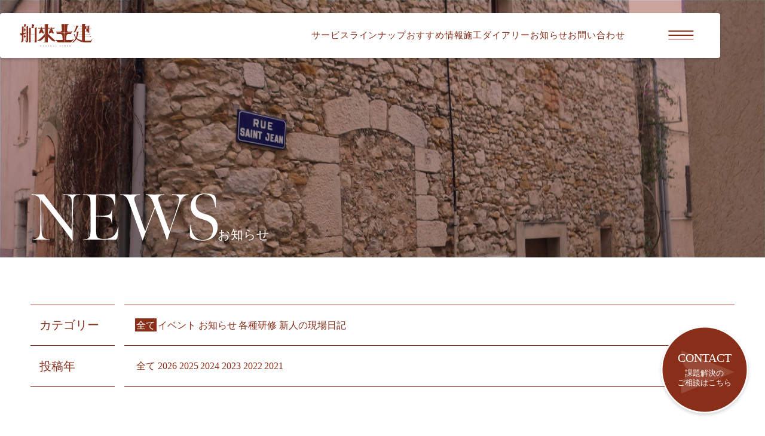

--- FILE ---
content_type: text/html; charset=UTF-8
request_url: https://hakuraidoken.com/area/kanto/
body_size: 11623
content:

<!DOCTYPE html>
<html lang="ja">
<head>
<!-- Google tag (gtag.js) -->
<script async src="https://www.googletagmanager.com/gtag/js?id=G-27202P22MM"></script>
<script>
  window.dataLayer = window.dataLayer || [];
  function gtag(){dataLayer.push(arguments);}
  gtag('js', new Date());

  gtag('config', 'G-27202P22MM');
  gtag('config', 'UA-108064711-3');
</script>
    <meta charset="UTF-8" />
    <meta name="viewport" content="width=device-width,initial-scale=1.0" />
    <meta name="format-detection" content="telephone=no" />
    <meta name='robots' content='index, follow, max-image-preview:large, max-snippet:-1, max-video-preview:-1' />

	<!-- This site is optimized with the Yoast SEO Premium plugin v22.2 (Yoast SEO v22.2) - https://yoast.com/wordpress/plugins/seo/ -->
	<title>関東 アーカイブ | 舶来土建</title>
	<link rel="canonical" href="https://hakuraidoken.com/area/kanto/" />
	<meta property="og:locale" content="ja_JP" />
	<meta property="og:type" content="article" />
	<meta property="og:title" content="関東 アーカイブ" />
	<meta property="og:url" content="https://hakuraidoken.com/area/kanto/" />
	<meta property="og:site_name" content="舶来土建" />
	<meta property="og:image" content="https://hakuraidoken.com/wp/wp-content/uploads/2020/09/hakurai_ogp.jpg?v=1642077239" />
	<meta property="og:image:width" content="1200" />
	<meta property="og:image:height" content="630" />
	<meta property="og:image:type" content="image/jpeg" />
	<meta name="twitter:card" content="summary_large_image" />
	<script type="application/ld+json" class="yoast-schema-graph">{"@context":"https://schema.org","@graph":[{"@type":"CollectionPage","@id":"https://hakuraidoken.com/area/kanto/","url":"https://hakuraidoken.com/area/kanto/","name":"関東 アーカイブ | 舶来土建","isPartOf":{"@id":"https://hakuraidoken.com/#website"},"primaryImageOfPage":{"@id":"https://hakuraidoken.com/area/kanto/#primaryimage"},"image":{"@id":"https://hakuraidoken.com/area/kanto/#primaryimage"},"thumbnailUrl":"https://hakuraidoken.com/wp/wp-content/uploads/2025/12/LINE_ALBUM_施工例（レンガ）_251225_2.jpg?v=1766648914","breadcrumb":{"@id":"https://hakuraidoken.com/area/kanto/#breadcrumb"},"inLanguage":"ja"},{"@type":"ImageObject","inLanguage":"ja","@id":"https://hakuraidoken.com/area/kanto/#primaryimage","url":"https://hakuraidoken.com/wp/wp-content/uploads/2025/12/LINE_ALBUM_施工例（レンガ）_251225_2.jpg?v=1766648914","contentUrl":"https://hakuraidoken.com/wp/wp-content/uploads/2025/12/LINE_ALBUM_施工例（レンガ）_251225_2.jpg?v=1766648914","width":960,"height":1706},{"@type":"BreadcrumbList","@id":"https://hakuraidoken.com/area/kanto/#breadcrumb","itemListElement":[{"@type":"ListItem","position":1,"name":"ホーム","item":"https://hakuraidoken.com/"},{"@type":"ListItem","position":2,"name":"関東"}]},{"@type":"WebSite","@id":"https://hakuraidoken.com/#website","url":"https://hakuraidoken.com/","name":"舶来土建","description":"","potentialAction":[{"@type":"SearchAction","target":{"@type":"EntryPoint","urlTemplate":"https://hakuraidoken.com/?s={search_term_string}"},"query-input":"required name=search_term_string"}],"inLanguage":"ja"}]}</script>
	<!-- / Yoast SEO Premium plugin. -->


<link rel='dns-prefetch' href='//code.jquery.com' />
<link rel='dns-prefetch' href='//cdn.jsdelivr.net' />
<link rel='dns-prefetch' href='//cdnjs.cloudflare.com' />
<link rel="alternate" type="application/rss+xml" title="舶来土建 &raquo; 関東 地域 のフィード" href="https://hakuraidoken.com/area/kanto/feed/" />
<script type="text/javascript">
/* <![CDATA[ */
window._wpemojiSettings = {"baseUrl":"https:\/\/s.w.org\/images\/core\/emoji\/14.0.0\/72x72\/","ext":".png","svgUrl":"https:\/\/s.w.org\/images\/core\/emoji\/14.0.0\/svg\/","svgExt":".svg","source":{"concatemoji":"https:\/\/hakuraidoken.com\/wp\/wp-includes\/js\/wp-emoji-release.min.js?ver=6.4.7"}};
/*! This file is auto-generated */
!function(i,n){var o,s,e;function c(e){try{var t={supportTests:e,timestamp:(new Date).valueOf()};sessionStorage.setItem(o,JSON.stringify(t))}catch(e){}}function p(e,t,n){e.clearRect(0,0,e.canvas.width,e.canvas.height),e.fillText(t,0,0);var t=new Uint32Array(e.getImageData(0,0,e.canvas.width,e.canvas.height).data),r=(e.clearRect(0,0,e.canvas.width,e.canvas.height),e.fillText(n,0,0),new Uint32Array(e.getImageData(0,0,e.canvas.width,e.canvas.height).data));return t.every(function(e,t){return e===r[t]})}function u(e,t,n){switch(t){case"flag":return n(e,"\ud83c\udff3\ufe0f\u200d\u26a7\ufe0f","\ud83c\udff3\ufe0f\u200b\u26a7\ufe0f")?!1:!n(e,"\ud83c\uddfa\ud83c\uddf3","\ud83c\uddfa\u200b\ud83c\uddf3")&&!n(e,"\ud83c\udff4\udb40\udc67\udb40\udc62\udb40\udc65\udb40\udc6e\udb40\udc67\udb40\udc7f","\ud83c\udff4\u200b\udb40\udc67\u200b\udb40\udc62\u200b\udb40\udc65\u200b\udb40\udc6e\u200b\udb40\udc67\u200b\udb40\udc7f");case"emoji":return!n(e,"\ud83e\udef1\ud83c\udffb\u200d\ud83e\udef2\ud83c\udfff","\ud83e\udef1\ud83c\udffb\u200b\ud83e\udef2\ud83c\udfff")}return!1}function f(e,t,n){var r="undefined"!=typeof WorkerGlobalScope&&self instanceof WorkerGlobalScope?new OffscreenCanvas(300,150):i.createElement("canvas"),a=r.getContext("2d",{willReadFrequently:!0}),o=(a.textBaseline="top",a.font="600 32px Arial",{});return e.forEach(function(e){o[e]=t(a,e,n)}),o}function t(e){var t=i.createElement("script");t.src=e,t.defer=!0,i.head.appendChild(t)}"undefined"!=typeof Promise&&(o="wpEmojiSettingsSupports",s=["flag","emoji"],n.supports={everything:!0,everythingExceptFlag:!0},e=new Promise(function(e){i.addEventListener("DOMContentLoaded",e,{once:!0})}),new Promise(function(t){var n=function(){try{var e=JSON.parse(sessionStorage.getItem(o));if("object"==typeof e&&"number"==typeof e.timestamp&&(new Date).valueOf()<e.timestamp+604800&&"object"==typeof e.supportTests)return e.supportTests}catch(e){}return null}();if(!n){if("undefined"!=typeof Worker&&"undefined"!=typeof OffscreenCanvas&&"undefined"!=typeof URL&&URL.createObjectURL&&"undefined"!=typeof Blob)try{var e="postMessage("+f.toString()+"("+[JSON.stringify(s),u.toString(),p.toString()].join(",")+"));",r=new Blob([e],{type:"text/javascript"}),a=new Worker(URL.createObjectURL(r),{name:"wpTestEmojiSupports"});return void(a.onmessage=function(e){c(n=e.data),a.terminate(),t(n)})}catch(e){}c(n=f(s,u,p))}t(n)}).then(function(e){for(var t in e)n.supports[t]=e[t],n.supports.everything=n.supports.everything&&n.supports[t],"flag"!==t&&(n.supports.everythingExceptFlag=n.supports.everythingExceptFlag&&n.supports[t]);n.supports.everythingExceptFlag=n.supports.everythingExceptFlag&&!n.supports.flag,n.DOMReady=!1,n.readyCallback=function(){n.DOMReady=!0}}).then(function(){return e}).then(function(){var e;n.supports.everything||(n.readyCallback(),(e=n.source||{}).concatemoji?t(e.concatemoji):e.wpemoji&&e.twemoji&&(t(e.twemoji),t(e.wpemoji)))}))}((window,document),window._wpemojiSettings);
/* ]]> */
</script>
<link rel='stylesheet' id='sbi_styles-css' href='https://hakuraidoken.com/wp/wp-content/plugins/instagram-feed/css/sbi-styles.min.css?ver=6.4.3' type='text/css' media='all' />
<style id='wp-emoji-styles-inline-css' type='text/css'>

	img.wp-smiley, img.emoji {
		display: inline !important;
		border: none !important;
		box-shadow: none !important;
		height: 1em !important;
		width: 1em !important;
		margin: 0 0.07em !important;
		vertical-align: -0.1em !important;
		background: none !important;
		padding: 0 !important;
	}
</style>
<link rel='stylesheet' id='wp-block-library-css' href='https://hakuraidoken.com/wp/wp-includes/css/dist/block-library/style.min.css?ver=6.4.7' type='text/css' media='all' />
<style id='classic-theme-styles-inline-css' type='text/css'>
/*! This file is auto-generated */
.wp-block-button__link{color:#fff;background-color:#32373c;border-radius:9999px;box-shadow:none;text-decoration:none;padding:calc(.667em + 2px) calc(1.333em + 2px);font-size:1.125em}.wp-block-file__button{background:#32373c;color:#fff;text-decoration:none}
</style>
<style id='global-styles-inline-css' type='text/css'>
body{--wp--preset--color--black: #000000;--wp--preset--color--cyan-bluish-gray: #abb8c3;--wp--preset--color--white: #ffffff;--wp--preset--color--pale-pink: #f78da7;--wp--preset--color--vivid-red: #cf2e2e;--wp--preset--color--luminous-vivid-orange: #ff6900;--wp--preset--color--luminous-vivid-amber: #fcb900;--wp--preset--color--light-green-cyan: #7bdcb5;--wp--preset--color--vivid-green-cyan: #00d084;--wp--preset--color--pale-cyan-blue: #8ed1fc;--wp--preset--color--vivid-cyan-blue: #0693e3;--wp--preset--color--vivid-purple: #9b51e0;--wp--preset--gradient--vivid-cyan-blue-to-vivid-purple: linear-gradient(135deg,rgba(6,147,227,1) 0%,rgb(155,81,224) 100%);--wp--preset--gradient--light-green-cyan-to-vivid-green-cyan: linear-gradient(135deg,rgb(122,220,180) 0%,rgb(0,208,130) 100%);--wp--preset--gradient--luminous-vivid-amber-to-luminous-vivid-orange: linear-gradient(135deg,rgba(252,185,0,1) 0%,rgba(255,105,0,1) 100%);--wp--preset--gradient--luminous-vivid-orange-to-vivid-red: linear-gradient(135deg,rgba(255,105,0,1) 0%,rgb(207,46,46) 100%);--wp--preset--gradient--very-light-gray-to-cyan-bluish-gray: linear-gradient(135deg,rgb(238,238,238) 0%,rgb(169,184,195) 100%);--wp--preset--gradient--cool-to-warm-spectrum: linear-gradient(135deg,rgb(74,234,220) 0%,rgb(151,120,209) 20%,rgb(207,42,186) 40%,rgb(238,44,130) 60%,rgb(251,105,98) 80%,rgb(254,248,76) 100%);--wp--preset--gradient--blush-light-purple: linear-gradient(135deg,rgb(255,206,236) 0%,rgb(152,150,240) 100%);--wp--preset--gradient--blush-bordeaux: linear-gradient(135deg,rgb(254,205,165) 0%,rgb(254,45,45) 50%,rgb(107,0,62) 100%);--wp--preset--gradient--luminous-dusk: linear-gradient(135deg,rgb(255,203,112) 0%,rgb(199,81,192) 50%,rgb(65,88,208) 100%);--wp--preset--gradient--pale-ocean: linear-gradient(135deg,rgb(255,245,203) 0%,rgb(182,227,212) 50%,rgb(51,167,181) 100%);--wp--preset--gradient--electric-grass: linear-gradient(135deg,rgb(202,248,128) 0%,rgb(113,206,126) 100%);--wp--preset--gradient--midnight: linear-gradient(135deg,rgb(2,3,129) 0%,rgb(40,116,252) 100%);--wp--preset--font-size--small: 13px;--wp--preset--font-size--medium: 20px;--wp--preset--font-size--large: 36px;--wp--preset--font-size--x-large: 42px;--wp--preset--spacing--20: 0.44rem;--wp--preset--spacing--30: 0.67rem;--wp--preset--spacing--40: 1rem;--wp--preset--spacing--50: 1.5rem;--wp--preset--spacing--60: 2.25rem;--wp--preset--spacing--70: 3.38rem;--wp--preset--spacing--80: 5.06rem;--wp--preset--shadow--natural: 6px 6px 9px rgba(0, 0, 0, 0.2);--wp--preset--shadow--deep: 12px 12px 50px rgba(0, 0, 0, 0.4);--wp--preset--shadow--sharp: 6px 6px 0px rgba(0, 0, 0, 0.2);--wp--preset--shadow--outlined: 6px 6px 0px -3px rgba(255, 255, 255, 1), 6px 6px rgba(0, 0, 0, 1);--wp--preset--shadow--crisp: 6px 6px 0px rgba(0, 0, 0, 1);}:where(.is-layout-flex){gap: 0.5em;}:where(.is-layout-grid){gap: 0.5em;}body .is-layout-flow > .alignleft{float: left;margin-inline-start: 0;margin-inline-end: 2em;}body .is-layout-flow > .alignright{float: right;margin-inline-start: 2em;margin-inline-end: 0;}body .is-layout-flow > .aligncenter{margin-left: auto !important;margin-right: auto !important;}body .is-layout-constrained > .alignleft{float: left;margin-inline-start: 0;margin-inline-end: 2em;}body .is-layout-constrained > .alignright{float: right;margin-inline-start: 2em;margin-inline-end: 0;}body .is-layout-constrained > .aligncenter{margin-left: auto !important;margin-right: auto !important;}body .is-layout-constrained > :where(:not(.alignleft):not(.alignright):not(.alignfull)){max-width: var(--wp--style--global--content-size);margin-left: auto !important;margin-right: auto !important;}body .is-layout-constrained > .alignwide{max-width: var(--wp--style--global--wide-size);}body .is-layout-flex{display: flex;}body .is-layout-flex{flex-wrap: wrap;align-items: center;}body .is-layout-flex > *{margin: 0;}body .is-layout-grid{display: grid;}body .is-layout-grid > *{margin: 0;}:where(.wp-block-columns.is-layout-flex){gap: 2em;}:where(.wp-block-columns.is-layout-grid){gap: 2em;}:where(.wp-block-post-template.is-layout-flex){gap: 1.25em;}:where(.wp-block-post-template.is-layout-grid){gap: 1.25em;}.has-black-color{color: var(--wp--preset--color--black) !important;}.has-cyan-bluish-gray-color{color: var(--wp--preset--color--cyan-bluish-gray) !important;}.has-white-color{color: var(--wp--preset--color--white) !important;}.has-pale-pink-color{color: var(--wp--preset--color--pale-pink) !important;}.has-vivid-red-color{color: var(--wp--preset--color--vivid-red) !important;}.has-luminous-vivid-orange-color{color: var(--wp--preset--color--luminous-vivid-orange) !important;}.has-luminous-vivid-amber-color{color: var(--wp--preset--color--luminous-vivid-amber) !important;}.has-light-green-cyan-color{color: var(--wp--preset--color--light-green-cyan) !important;}.has-vivid-green-cyan-color{color: var(--wp--preset--color--vivid-green-cyan) !important;}.has-pale-cyan-blue-color{color: var(--wp--preset--color--pale-cyan-blue) !important;}.has-vivid-cyan-blue-color{color: var(--wp--preset--color--vivid-cyan-blue) !important;}.has-vivid-purple-color{color: var(--wp--preset--color--vivid-purple) !important;}.has-black-background-color{background-color: var(--wp--preset--color--black) !important;}.has-cyan-bluish-gray-background-color{background-color: var(--wp--preset--color--cyan-bluish-gray) !important;}.has-white-background-color{background-color: var(--wp--preset--color--white) !important;}.has-pale-pink-background-color{background-color: var(--wp--preset--color--pale-pink) !important;}.has-vivid-red-background-color{background-color: var(--wp--preset--color--vivid-red) !important;}.has-luminous-vivid-orange-background-color{background-color: var(--wp--preset--color--luminous-vivid-orange) !important;}.has-luminous-vivid-amber-background-color{background-color: var(--wp--preset--color--luminous-vivid-amber) !important;}.has-light-green-cyan-background-color{background-color: var(--wp--preset--color--light-green-cyan) !important;}.has-vivid-green-cyan-background-color{background-color: var(--wp--preset--color--vivid-green-cyan) !important;}.has-pale-cyan-blue-background-color{background-color: var(--wp--preset--color--pale-cyan-blue) !important;}.has-vivid-cyan-blue-background-color{background-color: var(--wp--preset--color--vivid-cyan-blue) !important;}.has-vivid-purple-background-color{background-color: var(--wp--preset--color--vivid-purple) !important;}.has-black-border-color{border-color: var(--wp--preset--color--black) !important;}.has-cyan-bluish-gray-border-color{border-color: var(--wp--preset--color--cyan-bluish-gray) !important;}.has-white-border-color{border-color: var(--wp--preset--color--white) !important;}.has-pale-pink-border-color{border-color: var(--wp--preset--color--pale-pink) !important;}.has-vivid-red-border-color{border-color: var(--wp--preset--color--vivid-red) !important;}.has-luminous-vivid-orange-border-color{border-color: var(--wp--preset--color--luminous-vivid-orange) !important;}.has-luminous-vivid-amber-border-color{border-color: var(--wp--preset--color--luminous-vivid-amber) !important;}.has-light-green-cyan-border-color{border-color: var(--wp--preset--color--light-green-cyan) !important;}.has-vivid-green-cyan-border-color{border-color: var(--wp--preset--color--vivid-green-cyan) !important;}.has-pale-cyan-blue-border-color{border-color: var(--wp--preset--color--pale-cyan-blue) !important;}.has-vivid-cyan-blue-border-color{border-color: var(--wp--preset--color--vivid-cyan-blue) !important;}.has-vivid-purple-border-color{border-color: var(--wp--preset--color--vivid-purple) !important;}.has-vivid-cyan-blue-to-vivid-purple-gradient-background{background: var(--wp--preset--gradient--vivid-cyan-blue-to-vivid-purple) !important;}.has-light-green-cyan-to-vivid-green-cyan-gradient-background{background: var(--wp--preset--gradient--light-green-cyan-to-vivid-green-cyan) !important;}.has-luminous-vivid-amber-to-luminous-vivid-orange-gradient-background{background: var(--wp--preset--gradient--luminous-vivid-amber-to-luminous-vivid-orange) !important;}.has-luminous-vivid-orange-to-vivid-red-gradient-background{background: var(--wp--preset--gradient--luminous-vivid-orange-to-vivid-red) !important;}.has-very-light-gray-to-cyan-bluish-gray-gradient-background{background: var(--wp--preset--gradient--very-light-gray-to-cyan-bluish-gray) !important;}.has-cool-to-warm-spectrum-gradient-background{background: var(--wp--preset--gradient--cool-to-warm-spectrum) !important;}.has-blush-light-purple-gradient-background{background: var(--wp--preset--gradient--blush-light-purple) !important;}.has-blush-bordeaux-gradient-background{background: var(--wp--preset--gradient--blush-bordeaux) !important;}.has-luminous-dusk-gradient-background{background: var(--wp--preset--gradient--luminous-dusk) !important;}.has-pale-ocean-gradient-background{background: var(--wp--preset--gradient--pale-ocean) !important;}.has-electric-grass-gradient-background{background: var(--wp--preset--gradient--electric-grass) !important;}.has-midnight-gradient-background{background: var(--wp--preset--gradient--midnight) !important;}.has-small-font-size{font-size: var(--wp--preset--font-size--small) !important;}.has-medium-font-size{font-size: var(--wp--preset--font-size--medium) !important;}.has-large-font-size{font-size: var(--wp--preset--font-size--large) !important;}.has-x-large-font-size{font-size: var(--wp--preset--font-size--x-large) !important;}
.wp-block-navigation a:where(:not(.wp-element-button)){color: inherit;}
:where(.wp-block-post-template.is-layout-flex){gap: 1.25em;}:where(.wp-block-post-template.is-layout-grid){gap: 1.25em;}
:where(.wp-block-columns.is-layout-flex){gap: 2em;}:where(.wp-block-columns.is-layout-grid){gap: 2em;}
.wp-block-pullquote{font-size: 1.5em;line-height: 1.6;}
</style>
<link rel='stylesheet' id='contact-form-7-css' href='https://hakuraidoken.com/wp/wp-content/plugins/contact-form-7/includes/css/styles.css?ver=5.4.1' type='text/css' media='all' />
<link rel='stylesheet' id='slick-css-css' href='//cdn.jsdelivr.net/npm/slick-carousel@1.8.1/slick/slick.css?ver=1.0.0' type='text/css' media='all' />
<link rel='stylesheet' id='slick-theme-css-css' href='//cdn.jsdelivr.net/npm/slick-carousel@1.8.1/slick/slick-theme.css?ver=1.0.0' type='text/css' media='all' />
<link rel='stylesheet' id='style-css' href='https://hakuraidoken.com/wp/wp-content/themes/hakurai_doken_new/assets/css/style.css?ver=1.0.1' type='text/css' media='all' />
<script type="text/javascript" src="//code.jquery.com/jquery-3.6.4.js?ver=1.1.1" id="jquery-js"></script>
<script type="text/javascript" src="//cdn.jsdelivr.net/npm/slick-carousel@1.8.1/slick/slick.min.js?ver=1.1.1" id="slick-js"></script>
<script type="text/javascript" src="//cdnjs.cloudflare.com/ajax/libs/gsap/3.10.4/gsap.min.js?ver=1.1.1" id="gsap-js"></script>
<script type="text/javascript" src="//cdnjs.cloudflare.com/ajax/libs/gsap/3.10.4/ScrollTrigger.min.js?ver=1.1.1" id="scroll-js"></script>
<script type="text/javascript" src="https://hakuraidoken.com/wp/wp-content/themes/hakurai_doken_new/assets/js/script.min.js?ver=1.0.2" id="assets-js"></script>
<link rel="https://api.w.org/" href="https://hakuraidoken.com/wp-json/" /><link rel="alternate" type="application/json" href="https://hakuraidoken.com/wp-json/wp/v2/area/24" /><link rel="EditURI" type="application/rsd+xml" title="RSD" href="https://hakuraidoken.com/wp/xmlrpc.php?rsd" />
<meta name="generator" content="WordPress 6.4.7" />
<link rel="apple-touch-icon" sizes="180x180" href="/wp/wp-content/uploads/fbrfg/apple-touch-icon.png">
<link rel="icon" type="image/png" sizes="32x32" href="/wp/wp-content/uploads/fbrfg/favicon-32x32.png">
<link rel="icon" type="image/png" sizes="16x16" href="/wp/wp-content/uploads/fbrfg/favicon-16x16.png">
<link rel="manifest" href="/wp/wp-content/uploads/fbrfg/site.webmanifest">
<link rel="mask-icon" href="/wp/wp-content/uploads/fbrfg/safari-pinned-tab.svg" color="#5bbad5">
<link rel="shortcut icon" href="/wp/wp-content/uploads/fbrfg/favicon.ico">
<meta name="msapplication-TileColor" content="#da532c">
<meta name="msapplication-config" content="/wp/wp-content/uploads/fbrfg/browserconfig.xml">
<meta name="theme-color" content="#ffffff"><link rel="icon" href="https://hakuraidoken.com/wp/wp-content/uploads/2020/09/cropped-favicon2-150x150.png?v=1642077239" sizes="32x32" />
<link rel="icon" href="https://hakuraidoken.com/wp/wp-content/uploads/2020/09/cropped-favicon2-300x300.png?v=1642077239" sizes="192x192" />
<link rel="apple-touch-icon" href="https://hakuraidoken.com/wp/wp-content/uploads/2020/09/cropped-favicon2-300x300.png?v=1642077239" />
<meta name="msapplication-TileImage" content="https://hakuraidoken.com/wp/wp-content/uploads/2020/09/cropped-favicon2-300x300.png?v=1642077239" />
</head>
<body>
    <header class="l-header">
        <div class="p-sub-header">
            <div class="p-sub-header__inner l-inner">
                <h1 class="p-sub-header__logo">
                    <a href="https://hakuraidoken.com/">
                        <img src="https://hakuraidoken.com/wp/wp-content/themes/hakurai_doken_new/assets/images/common/logo.svg" alt="舶来土建">
                    </a>
                </h1>
                <div class="p-sub-header__globalNav">
                    <nav class="p-globalNav">
                        <ul class="p-globalNav__links">
                            <li class="p-globalNav__link">
                                <a tabindex="-1">サービスラインナップ</a>
                                <ul class="p-globalNav__subLinks">
                                    <li class="p-globalNav__subLink">
                                        <a href="https://hakuraidoken.com/service1/">新築塗り壁施工</a>
                                    </li>
                                    <li class="p-globalNav__subLink">
                                        <a href="https://hakuraidoken.com/service2/">アフターメンテナンス施工</a>
                                    </li>
                                    <li class="p-globalNav__subLink">
                                        <a href="https://hakuraidoken.com/service3/">デザインコンクリート施工</a>
                                    </li>
                                    <li class="p-globalNav__subLink">
                                        <a href="https://hakuraidoken.com/service4/">リノベーション施工</a>
                                    </li>
                                    <li class="p-globalNav__subLink">
                                        <a href="https://hakuraidoken.com/service5/">外構工事施工</a>
                                    </li>
                                    <li class="p-globalNav__subLink">
                                        <a href="https://hakuraidoken.com/service6/">デザインコンクリート研修</a>
                                    </li>
                                </ul>
                            </li>
                            <li class="p-globalNav__link">
                                <a href="https://hakuraidoken.com/#topics">おすすめ情報</a>
                            </li>
                            <li class="p-globalNav__link">
                                <a href="https://hakuraidoken.com/construction/">施工ダイアリー</a>
                            </li>
                            <li class="p-globalNav__link">
                                <a href="https://hakuraidoken.com/blog/">お知らせ</a>
                            </li>
                            <li class="p-globalNav__link">
                                <a href="https://hakuraidoken.com/contact/">お問い合わせ</a>
                            </li>
                        </ul>
                    </nav>
                </div>
                <div class="p-sub-header__hamburger">
                    <div class="c-hamburger js-hamburger">
                        <span></span>
                        <span></span>
                        <span></span>
                    </div>
                </div>
                <div class="p-sub-header__drawer">
                    <nav class="hamburgermenu">
                        <div class="menu_wrap">
                            <div class="c-hamburger js-hamburger">
                                <span></span>
                                <span></span>
                                <span></span>
                            </div>
                            <div class="rightmenu">
                                <div class="wrap">
                                    <div class="menu-l">
                                        <a href="https://hakuraidoken.com/" class="menu_link top">
                                            <img src="https://hakuraidoken.com/wp/wp-content/themes/hakurai_doken_new/assets/images/common/menu_h_top.svg" alt="TOP" width="94" height="37">
                                            <span>トップページ</span>
                                        </a>
                                        <a tabindex="-1" class="menu_link service">
                                            <img src="https://hakuraidoken.com/wp/wp-content/themes/hakurai_doken_new/assets/images/common/menu_h_service.svg" alt="SERVICE INTRODUCTION" width="367" height="86">
                                            <span>サービスラインナップ</span>
                                        </a>
                                        <a href="https://hakuraidoken.com/service1/" class="service_text service1_link">新築用外壁塗り壁施工</a>
                                        <a href="https://hakuraidoken.com/service2/" class="service_text service2_link">アフターメンテナンス施工</a>
                                        <a href="https://hakuraidoken.com/service3/" class="service_text service3_link">デザインコンクリート施工</a>
                                        <a href="https://hakuraidoken.com/service4/" class="service_text service4_link">リノベーション施工</a>
                                        <a href="https://hakuraidoken.com/service5/" class="service_text service5_link">外構工事施工</a>
                                        <a href="https://hakuraidoken.com/service6/" class="service_text service6_link">デザインコンクリート研修</a>
                                    </div>
                                    <div class="menu-r">
                                        <a href="https://hakuraidoken.com/construction/" class="menu_link works">
                                            <img src="https://hakuraidoken.com/wp/wp-content/themes/hakurai_doken_new/assets/images/common/menu_h_works.svg" alt="WORKS" width="177" height="37">
                                            <span>施工ダイアリー</span>
                                        </a>
                                        <a href="https://hakuraidoken.com/blog/" class="menu_link news">
                                            <img src="https://hakuraidoken.com/wp/wp-content/themes/hakurai_doken_new/assets/images/common/menu_h_news.svg" alt="NEWS" width="290" height="37">
                                            <span>お知らせ</span>
                                        </a>
                                        <a href="https://hakuraidoken.com/staff-blog/" class="menu_link staff">
                                            <img src="https://hakuraidoken.com/wp/wp-content/themes/hakurai_doken_new/assets/images/common/menu_h_staff.svg" alt="staffBLOG" width="290" height="37">
                                            <span>スタッフブログ</span>
                                        </a>
                                        <a href="https://hakuraidoken.com/companyprofile/" class="menu_link company">
                                            <img src="https://hakuraidoken.com/wp/wp-content/themes/hakurai_doken_new/assets/images/common/menu_h_company.svg" alt="COMPANY" width="243" height="37">
                                            <span>会社概要</span>
                                        </a>
                                        <div class="btm_link">
                                            <a href="https://hakuraidoken.com/contact/" class="contactlink"><img src="https://hakuraidoken.com/wp/wp-content/themes/hakurai_doken_new/assets/images/common/menu_btm_contact.jpg" alt="お問い合わせ" width="340" height="73"></a>
                                            <div><img src="https://hakuraidoken.com/wp/wp-content/themes/hakurai_doken_new/assets/images/common/menu_btm_tel.jpg" alt="TEL.076-233-3150 9時〜17時 土日祝は除きます。" width="340" height="73"></div>
                                        </div>
                                    </div>
                                    <div class="sns-menuwrap">
                                        <a href="https://www.instagram.com/hakuraidoken/" target="_blank"><img src="https://hakuraidoken.com/wp/wp-content/themes/hakurai_doken_new/assets/images/common/menu_icon_insta.svg" alt="Instagram" width="36" height="36"></a>
                                        <a href="https://www.facebook.com/hakuraidoken/" target="_blank"><img src="https://hakuraidoken.com/wp/wp-content/themes/hakurai_doken_new/assets/images/common/menu_icon_facebook.svg" alt="Facebook" width="36" height="36"></a>
                                        <a href="https://www.youtube.com/channel/UCRHU_HLqNl7_7XqNYMJC7iA" target="_blank"><img src="https://hakuraidoken.com/wp/wp-content/themes/hakurai_doken_new/assets/images/common/menu_icon_youtube.svg" alt="Youtube" width="36" height="36"></a>
                                    </div>
                                </div>
                            </div>
                        </div>
                    </nav>
                    <nav class="sphamburgermenu">
                        <!-- <div class="c-hamburger js-hamburger">
                            <span></span>
                            <span></span>
                            <span></span>
                        </div> -->
                        <div class="wrap">
                            <div class="menu">
                                <a href="https://hakuraidoken.com/" class="menu_link top">
                                    <img src="https://hakuraidoken.com/wp/wp-content/themes/hakurai_doken_new/assets/images/common/menu_h_top.svg" alt="TOP" width="94" height="37">
                                    <span>トップページ</span>
                                </a>
                                <a tabindex="-1" class="menu_link service">
                                    <img src="https://hakuraidoken.com/wp/wp-content/themes/hakurai_doken_new/assets/images/common/menu_h_service.svg" alt="SERVICE INTRODUCTION" width="367" height="86">
                                    <span>サービスラインナップ</span>
                                </a>
                                <a href="https://hakuraidoken.com/service1/" class="service_text"><span class="bar"></span>新築用外壁塗り壁施工</a>
                                <a href="https://hakuraidoken.com/service2/" class="service_text"><span class="bar"></span>アフターメンテナンス施工</a>
                                <a href="https://hakuraidoken.com/service3/" class="service_text"><span class="bar"></span>デザインコンクリート施工</a>
                                <a href="https://hakuraidoken.com/service4/" class="service_text"><span class="bar"></span>リノベーション施工</a>
                                <a href="https://hakuraidoken.com/service5/" class="service_text"><span class="bar"></span>外構工事施工</a>
                                <a href="https://hakuraidoken.com/service6/" class="service_text"><span class="bar"></span>デザインコンクリート研修</a>
                                <a href="https://hakuraidoken.com/construction/" class="menu_link works">
                                    <img src="https://hakuraidoken.com/wp/wp-content/themes/hakurai_doken_new/assets/images/common/title_diary_menu.svg" alt="WORKS" width="207" height="37">
                                    <span>施工ダイアリー</span>
                                </a>
                                <a href="https://hakuraidoken.com/blog/" class="menu_link news">
                                    <img src="https://hakuraidoken.com/wp/wp-content/themes/hakurai_doken_new/assets/images/common/title_news_menu.svg" alt="NEWS・BLOG" width="84" height="37">
                                    <span>お知らせ</span>
                                </a>
                                <a href="https://hakuraidoken.com/staff-blog/" class="menu_link staff">
                                    <img src="https://hakuraidoken.com/wp/wp-content/themes/hakurai_doken_new/assets/images/common/title_staff_menu.svg" alt="スタッフブログ" width="290" height="37">
                                    <span>スタッフブログ</span>
                                </a>
                                <a href="https://hakuraidoken.com/companyprofile/" class="menu_link company">
                                    <img src="https://hakuraidoken.com/wp/wp-content/themes/hakurai_doken_new/assets/images/common/title_company_menu.svg" alt="COMPANY" width="243" height="37">
                                    <span>会社概要</span>
                                </a>
                            </div>
                            <div class="btm_link">
                                <a href="https://hakuraidoken.com/contact/"><img src="https://hakuraidoken.com/wp/wp-content/themes/hakurai_doken_new/assets/images/common/menu_btm_contact.jpg" alt="お問い合わせ" width="340" height="95"></a>
                                <a href="tel:076-233-3150"><img src="https://hakuraidoken.com/wp/wp-content/themes/hakurai_doken_new/assets/images/common/menu_btm_tel.jpg" alt="TEL.076-233-3150 9時〜17時 土日祝は除きます。" width="340" height="95"></a>
                            </div>
                            <div class="sns-menuwrap">
                                <a href="https://www.instagram.com/hakuraidoken/" target="_blank"><img src="https://hakuraidoken.com/wp/wp-content/themes/hakurai_doken_new/assets/images/common/menu_icon_insta.svg" alt="Instagram" width="36" height="36"></a>
                                <a href="https://www.facebook.com/hakuraidoken/" target="_blank"><img src="https://hakuraidoken.com/wp/wp-content/themes/hakurai_doken_new/assets/images/common/menu_icon_facebook.svg" alt="Facebook" width="36" height="36"></a>
                                <a href="https://www.youtube.com/channel/UCRHU_HLqNl7_7XqNYMJC7iA" target="_blank"><img src="https://hakuraidoken.com/wp/wp-content/themes/hakurai_doken_new/assets/images/common/menu_icon_youtube.svg" alt="Youtube" width="36" height="36"></a>
                            </div>
                        </div>
                    </nav>
                </div>
            </div>
        </div>
    </header>    <main>
        <section class="l-subMv">
            <div class="p-subMv">
                <div class="p-subMv__inner l-inner">
                    <div class="p-subMv__title">
                        <div class="c-title fadeIn big white">
                            <p class="c-title__en">
                                <img src="https://hakuraidoken.com/wp/wp-content/themes/hakurai_doken_new/assets/images/common/title_news.svg" alt="news">
                            </p>
                            <h2 class="c-title__ja">お知らせ</h2>
                        </div>
                    </div>
                </div>
                <picture class="p-subMv__img">
                    <source srcset="https://hakuraidoken.com/wp/wp-content/themes/hakurai_doken_new/assets/images/news/submv_sp.jpg" media="(max-width:768px)" />
                    <img src="https://hakuraidoken.com/wp/wp-content/themes/hakurai_doken_new/assets/images/news/submv.jpg" alt="">
                </picture>
            </div>
        </section>
        <section class="l-archive-news">
            <div class="p-archive-news">
                <div class="p-archive-news__inner l-inner">
                                        <div class="p-archive-blog__head">
                                                <div class="c-tax">
                            <p class="c-tax__text">カテゴリー</p>
                                                        <ul class="c-tax__links">
                                <li class="c-tax__link"><a href="https://hakuraidoken.com/blog/" class="is-active">全て</a></li>
                                                                                                        <li class="c-tax__link"><a href="https://hakuraidoken.com/category/news/event/">イベント</a></li>
                                                                                                        <li class="c-tax__link"><a href="https://hakuraidoken.com/category/news/information/">お知らせ</a></li>
                                                                                                        <li class="c-tax__link"><a href="https://hakuraidoken.com/category/news/training/">各種研修</a></li>
                                                                                                        <li class="c-tax__link"><a href="https://hakuraidoken.com/category/news/column/">新人の現場日記</a></li>
                                                            </ul>
                                                    </div>
                        <div class="c-tax">
                            <p class="c-tax__text">投稿年</p>
                            <ul class="c-tax__links">
                                <li class="c-tax__link">
                                    <a href="https://hakuraidoken.com/blog/" class="">全て</a>
                                </li>
                                                                <li class="c-tax__link">
                                    <a href="https://hakuraidoken.com/date/2026/" class="">2026</a>
                                </li>
                                                                 <li class="c-tax__link">
                                    <a href="https://hakuraidoken.com/date/2025/" class="">2025</a>
                                </li>
                                                                 <li class="c-tax__link">
                                    <a href="https://hakuraidoken.com/date/2024/" class="">2024</a>
                                </li>
                                                                 <li class="c-tax__link">
                                    <a href="https://hakuraidoken.com/date/2023/" class="">2023</a>
                                </li>
                                                                 <li class="c-tax__link">
                                    <a href="https://hakuraidoken.com/date/2022/" class="">2022</a>
                                </li>
                                                                 <li class="c-tax__link">
                                    <a href="https://hakuraidoken.com/date/2021/" class="">2021</a>
                                </li>
                                                             </ul>
                        </div>
                    </div>
                    <div class="p-archive-news__cards">
                                                <div class="p-archive-news__card">
                            <a href="https://hakuraidoken.com/construction_type/construction16050/" class="c-news-card">
                                <picture class="c-news-card__img">
                                                                    <img width="960" height="1706" src="https://hakuraidoken.com/wp/wp-content/uploads/2025/12/LINE_ALBUM_施工例（レンガ）_251225_2.jpg?v=1766648914" class="attachment-full size-full wp-post-image" alt="" decoding="async" fetchpriority="high" srcset="https://hakuraidoken.com/wp/wp-content/uploads/2025/12/LINE_ALBUM_施工例（レンガ）_251225_2.jpg?v=1766648914 960w, https://hakuraidoken.com/wp/wp-content/uploads/2025/12/LINE_ALBUM_施工例（レンガ）_251225_2-169x300.jpg?v=1766648914 169w, https://hakuraidoken.com/wp/wp-content/uploads/2025/12/LINE_ALBUM_施工例（レンガ）_251225_2-576x1024.jpg?v=1766648914 576w, https://hakuraidoken.com/wp/wp-content/uploads/2025/12/LINE_ALBUM_施工例（レンガ）_251225_2-768x1365.jpg?v=1766648914 768w, https://hakuraidoken.com/wp/wp-content/uploads/2025/12/LINE_ALBUM_施工例（レンガ）_251225_2-864x1536.jpg?v=1766648914 864w" sizes="(max-width: 960px) 100vw, 960px" />                                                                </picture>
                                <div class="c-news-card__content">
                                    <time datetime="2025.12.25" class="c-news-card__time">2025.12.25</time>
                                    <p class="c-news-card__title">店舗の世界観を深めるレンガ装飾</p>
                                    <div class="c-news-card__text">経年による味わいを感じさせるこのカウンター面は、 あえてムラやヒビを施すことで、...</div>
                                    <div class="c-news-card__more">
                                        <img src="https://hakuraidoken.com/wp/wp-content/themes/hakurai_doken_new/assets/images/common/readmore.svg" alt="read more">
                                    </div>
                                </div>
                            </a>
                        </div>
                                                <div class="p-archive-news__card">
                            <a href="https://hakuraidoken.com/construction_type/construction15883/" class="c-news-card">
                                <picture class="c-news-card__img">
                                                                    <img width="1108" height="1477" src="https://hakuraidoken.com/wp/wp-content/uploads/2025/11/LINE_ALBUM_芦谷工業様-_ショアライン_251127_4.jpg?v=1764239705" class="attachment-full size-full wp-post-image" alt="" decoding="async" srcset="https://hakuraidoken.com/wp/wp-content/uploads/2025/11/LINE_ALBUM_芦谷工業様-_ショアライン_251127_4.jpg?v=1764239705 1108w, https://hakuraidoken.com/wp/wp-content/uploads/2025/11/LINE_ALBUM_芦谷工業様-_ショアライン_251127_4-225x300.jpg?v=1764239705 225w, https://hakuraidoken.com/wp/wp-content/uploads/2025/11/LINE_ALBUM_芦谷工業様-_ショアライン_251127_4-768x1024.jpg?v=1764239705 768w" sizes="(max-width: 1108px) 100vw, 1108px" />                                                                </picture>
                                <div class="c-news-card__content">
                                    <time datetime="2025.11.27" class="c-news-card__time">2025.11.27</time>
                                    <p class="c-news-card__title">本場アメリカ車にも負けない耐久性！  駐車場にポリフレーク施工</p>
                                    <div class="c-news-card__text">大きなアメリカンピックアップトラックが悠々と乗り入れるご自宅の駐車スペースに、ポ...</div>
                                    <div class="c-news-card__more">
                                        <img src="https://hakuraidoken.com/wp/wp-content/themes/hakurai_doken_new/assets/images/common/readmore.svg" alt="read more">
                                    </div>
                                </div>
                            </a>
                        </div>
                                                <div class="p-archive-news__card">
                            <a href="https://hakuraidoken.com/construction_type/construction15871/" class="c-news-card">
                                <picture class="c-news-card__img">
                                                                    <img width="1108" height="1477" src="https://hakuraidoken.com/wp/wp-content/uploads/2025/11/IMG_4693.jpg?v=1764238573" class="attachment-full size-full wp-post-image" alt="" decoding="async" srcset="https://hakuraidoken.com/wp/wp-content/uploads/2025/11/IMG_4693.jpg?v=1764238573 1108w, https://hakuraidoken.com/wp/wp-content/uploads/2025/11/IMG_4693-225x300.jpg?v=1764238573 225w, https://hakuraidoken.com/wp/wp-content/uploads/2025/11/IMG_4693-768x1024.jpg?v=1764238573 768w" sizes="(max-width: 1108px) 100vw, 1108px" />                                                                </picture>
                                <div class="c-news-card__content">
                                    <time datetime="2025.11.27" class="c-news-card__time">2025.11.27</time>
                                    <p class="c-news-card__title">ポリフレークで魅せる個性派オフィスの床仕上げ</p>
                                    <div class="c-news-card__text">事務所の床面に、デザイン性と機能性を兼ね備えた「ポリフレーク」を施工しました。多...</div>
                                    <div class="c-news-card__more">
                                        <img src="https://hakuraidoken.com/wp/wp-content/themes/hakurai_doken_new/assets/images/common/readmore.svg" alt="read more">
                                    </div>
                                </div>
                            </a>
                        </div>
                                                <div class="p-archive-news__card">
                            <a href="https://hakuraidoken.com/construction_type/construction15867/" class="c-news-card">
                                <picture class="c-news-card__img">
                                                                    <img width="1108" height="1477" src="https://hakuraidoken.com/wp/wp-content/uploads/2025/11/IMG_4695.jpg?v=1764238399" class="attachment-full size-full wp-post-image" alt="" decoding="async" loading="lazy" srcset="https://hakuraidoken.com/wp/wp-content/uploads/2025/11/IMG_4695.jpg?v=1764238399 1108w, https://hakuraidoken.com/wp/wp-content/uploads/2025/11/IMG_4695-225x300.jpg?v=1764238399 225w, https://hakuraidoken.com/wp/wp-content/uploads/2025/11/IMG_4695-768x1024.jpg?v=1764238399 768w" sizes="(max-width: 1108px) 100vw, 1108px" />                                                                </picture>
                                <div class="c-news-card__content">
                                    <time datetime="2025.11.27" class="c-news-card__time">2025.11.27</time>
                                    <p class="c-news-card__title">シンプルで洗練された空間に仕上げるMPC施工｜美容室の内装事例</p>
                                    <div class="c-news-card__text">&nbsp; &nbsp; 美容室の内装にて、MPCを使用した床・カウンター仕上...</div>
                                    <div class="c-news-card__more">
                                        <img src="https://hakuraidoken.com/wp/wp-content/themes/hakurai_doken_new/assets/images/common/readmore.svg" alt="read more">
                                    </div>
                                </div>
                            </a>
                        </div>
                                                <div class="p-archive-news__card">
                            <a href="https://hakuraidoken.com/construction_type/construction15692/" class="c-news-card">
                                <picture class="c-news-card__img">
                                                                    <img width="2048" height="1365" src="https://hakuraidoken.com/wp/wp-content/uploads/2025/10/LINE_ALBUM__29-1フラット_251017_1.jpg?v=1761818032" class="attachment-full size-full wp-post-image" alt="" decoding="async" loading="lazy" srcset="https://hakuraidoken.com/wp/wp-content/uploads/2025/10/LINE_ALBUM__29-1フラット_251017_1.jpg?v=1761818032 2048w, https://hakuraidoken.com/wp/wp-content/uploads/2025/10/LINE_ALBUM__29-1フラット_251017_1-300x200.jpg?v=1761818032 300w, https://hakuraidoken.com/wp/wp-content/uploads/2025/10/LINE_ALBUM__29-1フラット_251017_1-1024x683.jpg?v=1761818032 1024w, https://hakuraidoken.com/wp/wp-content/uploads/2025/10/LINE_ALBUM__29-1フラット_251017_1-768x512.jpg?v=1761818032 768w, https://hakuraidoken.com/wp/wp-content/uploads/2025/10/LINE_ALBUM__29-1フラット_251017_1-1536x1024.jpg?v=1761818032 1536w" sizes="(max-width: 2048px) 100vw, 2048px" />                                                                </picture>
                                <div class="c-news-card__content">
                                    <time datetime="2025.10.30" class="c-news-card__time">2025.10.30</time>
                                    <p class="c-news-card__title">空間を優しく包み込む、穏やかな質感</p>
                                    <div class="c-news-card__text">やわらかな光を受け止める穏やかな塗り肌が、 玄関ホールから階段までをやさしくつな...</div>
                                    <div class="c-news-card__more">
                                        <img src="https://hakuraidoken.com/wp/wp-content/themes/hakurai_doken_new/assets/images/common/readmore.svg" alt="read more">
                                    </div>
                                </div>
                            </a>
                        </div>
                                                <div class="p-archive-news__card">
                            <a href="https://hakuraidoken.com/construction_type/construction15430/" class="c-news-card">
                                <picture class="c-news-card__img">
                                                                    <img width="1477" height="1108" src="https://hakuraidoken.com/wp/wp-content/uploads/2025/09/LINE_ALBUM_increase-smile様-ドットコン施工-_ドミノ_250926_2.jpg?v=1758872757" class="attachment-full size-full wp-post-image" alt="" decoding="async" loading="lazy" srcset="https://hakuraidoken.com/wp/wp-content/uploads/2025/09/LINE_ALBUM_increase-smile様-ドットコン施工-_ドミノ_250926_2.jpg?v=1758872757 1477w, https://hakuraidoken.com/wp/wp-content/uploads/2025/09/LINE_ALBUM_increase-smile様-ドットコン施工-_ドミノ_250926_2-300x225.jpg?v=1758872757 300w, https://hakuraidoken.com/wp/wp-content/uploads/2025/09/LINE_ALBUM_increase-smile様-ドットコン施工-_ドミノ_250926_2-1024x768.jpg?v=1758872757 1024w, https://hakuraidoken.com/wp/wp-content/uploads/2025/09/LINE_ALBUM_increase-smile様-ドットコン施工-_ドミノ_250926_2-768x576.jpg?v=1758872757 768w" sizes="(max-width: 1477px) 100vw, 1477px" />                                                                </picture>
                                <div class="c-news-card__content">
                                    <time datetime="2025.09.26" class="c-news-card__time">2025.09.26</time>
                                    <p class="c-news-card__title">バイクガレージに遊び心を。ポリフレーク×ドットコンの個性派仕上げ</p>
                                    <div class="c-news-card__text">玄関アプローチ横のバイクガレージに、ポリフレーク仕上げとドットコン工法を組み合わ...</div>
                                    <div class="c-news-card__more">
                                        <img src="https://hakuraidoken.com/wp/wp-content/themes/hakurai_doken_new/assets/images/common/readmore.svg" alt="read more">
                                    </div>
                                </div>
                            </a>
                        </div>
                                                <div class="p-archive-news__card">
                            <a href="https://hakuraidoken.com/construction_type/construction15227/" class="c-news-card">
                                <picture class="c-news-card__img">
                                                                    <img width="1108" height="1477" src="https://hakuraidoken.com/wp/wp-content/uploads/2025/08/LINE_ALBUM_increase-smile梅木様　POLYFLAKE_250827_2.jpg?v=1756268405" class="attachment-full size-full wp-post-image" alt="" decoding="async" loading="lazy" srcset="https://hakuraidoken.com/wp/wp-content/uploads/2025/08/LINE_ALBUM_increase-smile梅木様　POLYFLAKE_250827_2.jpg?v=1756268405 1108w, https://hakuraidoken.com/wp/wp-content/uploads/2025/08/LINE_ALBUM_increase-smile梅木様　POLYFLAKE_250827_2-225x300.jpg?v=1756268405 225w, https://hakuraidoken.com/wp/wp-content/uploads/2025/08/LINE_ALBUM_increase-smile梅木様　POLYFLAKE_250827_2-768x1024.jpg?v=1756268405 768w" sizes="(max-width: 1108px) 100vw, 1108px" />                                                                </picture>
                                <div class="c-news-card__content">
                                    <time datetime="2025.08.27" class="c-news-card__time">2025.08.27</time>
                                    <p class="c-news-card__title">玄関を彩る美しいフレーク仕上げの床まわり</p>
                                    <div class="c-news-card__text">粒の濃淡が映えるフレークに光沢感が加わることで、 明るく清潔感のある空間に。 玄...</div>
                                    <div class="c-news-card__more">
                                        <img src="https://hakuraidoken.com/wp/wp-content/themes/hakurai_doken_new/assets/images/common/readmore.svg" alt="read more">
                                    </div>
                                </div>
                            </a>
                        </div>
                                                <div class="p-archive-news__card">
                            <a href="https://hakuraidoken.com/construction_type/construction7189/" class="c-news-card">
                                <picture class="c-news-card__img">
                                                                    <img width="1706" height="960" src="https://hakuraidoken.com/wp/wp-content/uploads/2024/08/S__7315483.jpg?v=1727161515" class="attachment-full size-full wp-post-image" alt="" decoding="async" loading="lazy" srcset="https://hakuraidoken.com/wp/wp-content/uploads/2024/08/S__7315483.jpg?v=1727161515 1706w, https://hakuraidoken.com/wp/wp-content/uploads/2024/08/S__7315483-300x169.jpg?v=1727161515 300w, https://hakuraidoken.com/wp/wp-content/uploads/2024/08/S__7315483-1024x576.jpg?v=1727161515 1024w, https://hakuraidoken.com/wp/wp-content/uploads/2024/08/S__7315483-768x432.jpg?v=1727161515 768w, https://hakuraidoken.com/wp/wp-content/uploads/2024/08/S__7315483-1536x864.jpg?v=1727161515 1536w" sizes="(max-width: 1706px) 100vw, 1706px" />                                                                </picture>
                                <div class="c-news-card__content">
                                    <time datetime="2024.08.16" class="c-news-card__time">2024.08.16</time>
                                    <p class="c-news-card__title">MPCをリビングのインテリアに</p>
                                    <div class="c-news-card__text">MPCは床のコンクリート保護だけでなく、壁やカウンターにも施工できる仕上げです。...</div>
                                    <div class="c-news-card__more">
                                        <img src="https://hakuraidoken.com/wp/wp-content/themes/hakurai_doken_new/assets/images/common/readmore.svg" alt="read more">
                                    </div>
                                </div>
                            </a>
                        </div>
                                                <div class="p-archive-news__card">
                            <a href="https://hakuraidoken.com/construction_type/construction6803/" class="c-news-card">
                                <picture class="c-news-card__img">
                                                                    <img width="2560" height="1440" src="https://hakuraidoken.com/wp/wp-content/uploads/2024/08/IMG_6485-scaled-1.jpg?v=1727161508" class="attachment-full size-full wp-post-image" alt="" decoding="async" loading="lazy" srcset="https://hakuraidoken.com/wp/wp-content/uploads/2024/08/IMG_6485-scaled-1.jpg?v=1727161508 2560w, https://hakuraidoken.com/wp/wp-content/uploads/2024/08/IMG_6485-scaled-1-300x169.jpg?v=1727161508 300w, https://hakuraidoken.com/wp/wp-content/uploads/2024/08/IMG_6485-scaled-1-1024x576.jpg?v=1727161508 1024w, https://hakuraidoken.com/wp/wp-content/uploads/2024/08/IMG_6485-scaled-1-768x432.jpg?v=1727161508 768w, https://hakuraidoken.com/wp/wp-content/uploads/2024/08/IMG_6485-scaled-1-1536x864.jpg?v=1727161508 1536w, https://hakuraidoken.com/wp/wp-content/uploads/2024/08/IMG_6485-scaled-1-2048x1152.jpg?v=1727161508 2048w" sizes="(max-width: 2560px) 100vw, 2560px" />                                                                </picture>
                                <div class="c-news-card__content">
                                    <time datetime="2024.08.16" class="c-news-card__time">2024.08.16</time>
                                    <p class="c-news-card__title">Sto Tiqueが魅せるアンティークハウス</p>
                                    <div class="c-news-card__text">自然豊かな立地に佇むこちらのお家は、外壁を塗り壁のSoi、玄関ポーチをオーバーレ...</div>
                                    <div class="c-news-card__more">
                                        <img src="https://hakuraidoken.com/wp/wp-content/themes/hakurai_doken_new/assets/images/common/readmore.svg" alt="read more">
                                    </div>
                                </div>
                            </a>
                        </div>
                                                <div class="p-archive-news__card">
                            <a href="https://hakuraidoken.com/construction_type/construction6650/" class="c-news-card">
                                <picture class="c-news-card__img">
                                                                    <img src="https://hakuraidoken.com/wp/wp-content/themes/hakurai_doken_new/assets/images/news/postimg_thumb.jpg" alt="アイキャッチ画像">
                                                                </picture>
                                <div class="c-news-card__content">
                                    <time datetime="2024.07.29" class="c-news-card__time">2024.07.29</time>
                                    <p class="c-news-card__title">青い空と白い雲</p>
                                    <div class="c-news-card__text">青い空と白い雲を思わせるような 内装の凹凸感、塗り壁で表現 カウンター周りもデザ...</div>
                                    <div class="c-news-card__more">
                                        <img src="https://hakuraidoken.com/wp/wp-content/themes/hakurai_doken_new/assets/images/common/readmore.svg" alt="read more">
                                    </div>
                                </div>
                            </a>
                        </div>
                                                <div class="p-archive-news__card">
                            <a href="https://hakuraidoken.com/construction_type/construction6248/" class="c-news-card">
                                <picture class="c-news-card__img">
                                                                    <img width="1477" height="1108" src="https://hakuraidoken.com/wp/wp-content/uploads/2024/05/S__27942925_0.jpg?v=1717129369" class="attachment-full size-full wp-post-image" alt="" decoding="async" loading="lazy" srcset="https://hakuraidoken.com/wp/wp-content/uploads/2024/05/S__27942925_0.jpg?v=1717129369 1477w, https://hakuraidoken.com/wp/wp-content/uploads/2024/05/S__27942925_0-300x225.jpg?v=1717129369 300w, https://hakuraidoken.com/wp/wp-content/uploads/2024/05/S__27942925_0-1024x768.jpg?v=1717129369 1024w, https://hakuraidoken.com/wp/wp-content/uploads/2024/05/S__27942925_0-768x576.jpg?v=1717129369 768w" sizes="(max-width: 1477px) 100vw, 1477px" />                                                                </picture>
                                <div class="c-news-card__content">
                                    <time datetime="2024.05.31" class="c-news-card__time">2024.05.31</time>
                                    <p class="c-news-card__title">中華に似合う高級感あふれるカウンター</p>
                                    <div class="c-news-card__text">&nbsp; &nbsp; &nbsp; 神楽坂の「China Dining あ...</div>
                                    <div class="c-news-card__more">
                                        <img src="https://hakuraidoken.com/wp/wp-content/themes/hakurai_doken_new/assets/images/common/readmore.svg" alt="read more">
                                    </div>
                                </div>
                            </a>
                        </div>
                                            </div>
                    <div class="p-archive-news__nav">
                        <div class="p-nav">
                                                    </div>
                    </div>
                                    </div>
            </div>
        </section>
            </main>


<footer class="l-footer">
        <div class="p-footer">
            <div class="p-footer__inner l-inner">
                                <div class="p-footer__contact">
                    <a href="https://hakuraidoken.com/contact/">
                        <h2 class="p-footer__contactTitle">
                            <img src="https://hakuraidoken.com/wp/wp-content/themes/hakurai_doken_new/assets/images/common/title_contact.svg" alt="contact">
                        </h2>
                        <p class="p-footer__contactText">お問い合わせはこちら</p>
                    </a>
                </div>
                
<div class="l-float">
    <div class="p-float">
        <a href="https://hakuraidoken.com/contact/">
            <p class="p-float__title">CONTACT</p>
            <p class="p-float__text">
                課題解決の<br>
                ご相談はこちら
            </p>
        </a>
    </div>
</div>                                <div class="p-footer__nav">
                    <ul class="p-footer__units">
                        <li class="p-footer__unit">
                            <ul class="p-footer__links">
                                <li class="p-footer__link">
                                    <a href="https://hakuraidoken.com/"><img src="https://hakuraidoken.com/wp/wp-content/themes/hakurai_doken_new/assets/images/common/top.svg" alt="top" class="u-desktop"><img src="https://hakuraidoken.com/wp/wp-content/themes/hakurai_doken_new/assets/images/common/footer_top.svg" alt="top" class="u-mobile"></a>
                                </li>
                                <li class="p-footer__link">
                                    <a tabindex="-1">
                                        <img src="https://hakuraidoken.com/wp/wp-content/themes/hakurai_doken_new/assets/images/common/serviceintroduction.svg" alt="service introduction" class="u-desktop">
                                        <img src="https://hakuraidoken.com/wp/wp-content/themes/hakurai_doken_new/assets/images/common/footer_service.svg" alt="service introduction" class="u-mobile">
                                    </a>
                                </li>
                            </ul>
                            <ul class="p-footer__sublinks">
                                <li class="p-footer__sublink">
                                    <a href="https://hakuraidoken.com/service1/">−新築用外壁塗り壁施工</a>
                                </li>
                                <li class="p-footer__sublink">
                                    <a href="https://hakuraidoken.com/service2/">−アフターメンテナンス施工</a>
                                </li>
                                <li class="p-footer__sublink">
                                    <a href="https://hakuraidoken.com/service3/">−デザインコンクリート施工</a>
                                </li>
                                <li class="p-footer__sublink">
                                    <a href="https://hakuraidoken.com/service4/">−リノベーション施工</a>
                                </li>
                                <li class="p-footer__sublink">
                                    <a href="https://hakuraidoken.com/service5/">−外構工事施工</a>
                                </li>
                                <li class="p-footer__sublink">
                                    <a href="https://hakuraidoken.com/service6/">−デザインコンクリート研修</a>
                                </li>
                            </ul>
                        </li>
                        <li class="p-footer__unit">
                            <ul class="p-footer__links">
                                <li class="p-footer__link">
                                    <a href="https://hakuraidoken.com/construction/">
                                        <img src="https://hakuraidoken.com/wp/wp-content/themes/hakurai_doken_new/assets/images/common/workdiary.svg" alt="workdiary" class="u-desktop">
                                        <img src="https://hakuraidoken.com/wp/wp-content/themes/hakurai_doken_new/assets/images/common/footer_works.svg" alt="workdiary" class="u-mobile">
                                    </a>
                                </li>
                                <li class="p-footer__link">
                                    <a href="https://hakuraidoken.com/blog/">
                                        <img src="https://hakuraidoken.com/wp/wp-content/themes/hakurai_doken_new/assets/images/common/news.svg" alt="news" class="u-desktop">
                                        <img src="https://hakuraidoken.com/wp/wp-content/themes/hakurai_doken_new/assets/images/common/footer_news.svg" alt="news" class="u-mobile">
                                    </a>
                                </li>
                                <li class="p-footer__link">
                                    <a href="https://hakuraidoken.com/staff-blog/">
                                        <img src="https://hakuraidoken.com/wp/wp-content/themes/hakurai_doken_new/assets/images/common/staffblog.svg" alt="staffblog" class="u-desktop">
                                        <img src="https://hakuraidoken.com/wp/wp-content/themes/hakurai_doken_new/assets/images/common/footer_staff.svg" alt="staffblog" class="u-mobile">
                                    </a>
                                </li>
                                <li class="p-footer__link">
                                    <a href="https://hakuraidoken.com/companyprofile/">
                                        <img src="https://hakuraidoken.com/wp/wp-content/themes/hakurai_doken_new/assets/images/common/company.svg" alt="company" class="u-desktop">
                                        <img src="https://hakuraidoken.com/wp/wp-content/themes/hakurai_doken_new/assets/images/common/footer_company.svg" alt="company" class="u-mobile">
                                    </a>
                                </li>
                            </ul>
                        </li>
                    </ul>
                    <div class="p-footer__right">
                        <ul class="p-footer__moreLinks">
                            <li class="p-footer__moreLink">
                                <p>
                                    <img src="https://hakuraidoken.com/wp/wp-content/themes/hakurai_doken_new/assets/images/common/groupcompany.svg" alt="groupcompany" class="u-desktop">
                                    <img src="https://hakuraidoken.com/wp/wp-content/themes/hakurai_doken_new/assets/images/common/footer_group.svg" alt="groupcompany" class="u-mobile">
                                </p>
                                <a href="https://www.country-base.com/" target="_blank">
                                    <img src="https://hakuraidoken.com/wp/wp-content/themes/hakurai_doken_new/assets/images/common/counterybase.svg" alt="counterybase inc.">
                                </a>
                            </li>
                            <li class="p-footer__moreLink">
                                <p>
                                    <img src="https://hakuraidoken.com/wp/wp-content/themes/hakurai_doken_new/assets/images/common/onlinestore_text.svg" alt="onlinestore" class="u-desktop">
                                    <img src="https://hakuraidoken.com/wp/wp-content/themes/hakurai_doken_new/assets/images/common/footer_online.svg" alt="onlinestore" class="u-mobile">
                                </p>
                                <a href="https://www.country-baseshop.com/" target="_blank">
                                    <img src="https://hakuraidoken.com/wp/wp-content/themes/hakurai_doken_new/assets/images/common/onlinestore.svg" alt="country base wherehouse">
                                </a>
                            </li>
                        </ul>
                    </div>
                </div>
                <div class="p-footer__bottom">
                    <ul class="p-footer__sns">
                        <li class="p-footer__snsLink">
                            <a href="https://www.instagram.com/hakuraidoken/" target="_blank">
                                <img src="https://hakuraidoken.com/wp/wp-content/themes/hakurai_doken_new/assets/images/common/icon_instagram.svg" alt="instagram">
                            </a>
                        </li>
                        <li class="p-footer__snsLink">
                            <a href="https://www.facebook.com/hakuraidoken/" target="_blank">
                                <img src="https://hakuraidoken.com/wp/wp-content/themes/hakurai_doken_new/assets/images/common/icon_facebook.svg" alt="facebook">
                            </a>
                        </li>
                        <li class="p-footer__snsLink">
                            <a href="https://www.youtube.com/channel/UCRHU_HLqNl7_7XqNYMJC7iA" target="_blank">
                                <img src="https://hakuraidoken.com/wp/wp-content/themes/hakurai_doken_new/assets/images/common/icon_youtube.svg" alt="youtube">
                            </a>
                        </li>
                    </ul>
                    <div class="p-footer__info">
                        <p><a href="tel:076-233-3150">TEL：076-233-3150</a></p>
                        <p><a href="mailto:info@hakuraidoken.com">E-MAIL：info@hakuraidoken.com</a></p>
                    </div>
                    <p class="p-footer__copy">&copy; HAKURAI-DOKEN Co. Ltd. All Rights Reserved.</p>
                </div>
                <div class="p-totop js-totop"><span></span></div>
            </div>
        </div>
    </footer>
	<!-- Instagram Feed JS -->
<script type="text/javascript">
var sbiajaxurl = "https://hakuraidoken.com/wp/wp-admin/admin-ajax.php";
</script>
<script type="text/javascript" src="https://hakuraidoken.com/wp/wp-includes/js/dist/vendor/wp-polyfill-inert.min.js?ver=3.1.2" id="wp-polyfill-inert-js"></script>
<script type="text/javascript" src="https://hakuraidoken.com/wp/wp-includes/js/dist/vendor/regenerator-runtime.min.js?ver=0.14.0" id="regenerator-runtime-js"></script>
<script type="text/javascript" src="https://hakuraidoken.com/wp/wp-includes/js/dist/vendor/wp-polyfill.min.js?ver=3.15.0" id="wp-polyfill-js"></script>
<script type="text/javascript" id="contact-form-7-js-extra">
/* <![CDATA[ */
var wpcf7 = {"api":{"root":"https:\/\/hakuraidoken.com\/wp-json\/","namespace":"contact-form-7\/v1"}};
/* ]]> */
</script>
<script type="text/javascript" src="https://hakuraidoken.com/wp/wp-content/plugins/contact-form-7/includes/js/index.js?ver=5.4.1" id="contact-form-7-js"></script>
</body>
</html>

--- FILE ---
content_type: text/css
request_url: https://hakuraidoken.com/wp/wp-content/themes/hakurai_doken_new/assets/css/style.css?ver=1.0.1
body_size: 18041
content:
body {
	font-family: A1 Mincho, "游明朝", YuMincho, "ヒラギノ明朝 ProN W3", "Hiragino Mincho ProN", "HG明朝E", "ＭＳ Ｐ明朝", "ＭＳ 明朝", serif;
}

body {
	color: #892F1A;
}

.u-mobile {
	display: none !important;
}

/* リキッドレイアウト対応 */

html {
	font-size: 16px;
}

/* ホバー */

a {
	color: inherit;
	text-decoration: none;
	transition: opacity 0.3s;
}

a:hover {
	opacity: 0.8;
}

html.is-fixed {
	overflow: hidden;
}

main {
	overflow: clip;
}

*,
*::before,
*::after {
	box-sizing: border-box;
}

/* Remove default padding */

ul,
ol {
	padding: 0;
}

/* Remove default margin */

body,
h1,
h2,
h3,
h4,
p,
ul,
ol,
figure,
blockquote,
dl,
dd {
	margin: 0;
}

/* Set core body defaults */

body {
	line-height: 1;
	min-height: 100vh;
	text-rendering: optimizeSpeed;
}

/* Remove list styles on ul, ol elements with a class attribute */

ul,
ol {
	list-style: none;
}

/* A elements that don't have a class get default styles */

a:not([class]) {
	-webkit-text-decoration-skip: ink;
	text-decoration-skip-ink: auto;
}

/* Make images easier to work with */

img {
	display: block;
	max-width: 100%;
	width: 100%;
}

/* Natural flow and rhythm in articles by default */

article > * + * {
	margin-top: 1em;
}

/* Inherit fonts for inputs and buttons */

input,
button,
textarea,
select {
	font: inherit;
}

/* Blur images when they have no alt attribute */

img:not([alt]) {
	filter: blur(10px);
}

/* フォームリセット */

input,
button,
select,
textarea {
	-webkit-appearance: none;
	-moz-appearance: none;
	appearance: none;
	background: transparent;
	border: none;
	border-radius: 0;
	font: inherit;
	outline: none;
}

textarea {
	resize: vertical;
}

input[type=checkbox],
input[type=radio] {
	display: none;
}

input[type=submit],
input[type=button],
label,
button,
select {
	cursor: pointer;
}

select::-ms-expand {
	display: none;
}

html {
	-webkit-text-size-adjust: 100%;
}

.c-blogCard {
	-moz-column-gap: 3.5rem;
	background: rgba(137, 47, 26, 0.15);
	border-radius: 0.25rem;
	color: #651F12;
	column-gap: 3.5rem;
	display: grid;
	grid-template-columns: 12rem 1fr 8.125rem;
	padding: 2.1875rem 2.8125rem;
}

.c-blogCard__img {
	border-radius: 0.25rem;
	display: block;
	overflow: hidden;
}

.c-blogCard__img img {
	-o-object-fit: cover;
	aspect-ratio: 192/176;
	height: 100%;
	object-fit: cover;
	width: 100%;
}

.c-blogCard__content {
	margin-top: 0.625rem;
}

.c-blogCard__time {
	font-size: 1.21875rem;
	font-weight: 400;
	line-height: 1.15;
}

.c-blogCard__title {
	font-size: 1.5625rem;
	font-weight: 400;
	line-height: 1.6;
	margin-top: 1.125rem;
}

.c-blogCard__text {
	font-size: 1.09375rem;
	font-weight: 400;
	line-height: 1.6111111111;
	margin-top: 1.25rem;
	overflow: hidden;
}

.c-blogCard__text.sp {
	display: none;
}

.c-blogCard__more {
	align-items: flex-end;
	display: flex;
}

.c-btn {
	align-items: center;
	display: inline-flex;
}

.c-btn.more {
	width: 12.625rem;
}

.c-btn.view {
	width: 10.4375rem;
}

.c-card {
	display: block;
}

.c-card__img {
	border-radius: 0.25rem;
	display: block;
	overflow: hidden;
	width: 100%;
}

.c-card__img img {
	-o-object-fit: cover;
	aspect-ratio: 300/206;
	height: 100%;
	object-fit: cover;
	transition: all 0.3s;
	width: 100%;
}

.c-card:hover .c-card__img img {
	transform: scale(1.1);
}

.c-card__time {
	color: #892F1A;
	display: block;
	font-size: 0.9375rem;
	font-weight: 400;
	letter-spacing: 0.05em;
	margin-top: 1.25rem;
}

.c-card__title {
	color: #892F1A;
	font-size: 1.375rem;
	font-weight: 400;
	line-height: 1.8181818182;
	margin-top: 0.625rem;
}

.c-hamburger {
	cursor: pointer;
	height: 100%;
	position: relative;
	transition: all 0.3s;
	width: 100%;
}

.c-hamburger:hover {
	opacity: 0.8;
}

.c-hamburger span {
	background-color: #892F1A;
	display: inline-block;
	height: 0.125rem;
	left: 50%;
	position: absolute;
	transform: translate(-50%, -50%);
	transition: all 0.4s;
	width: 100%;
}

.c-hamburger span:nth-child(1) {
	top: calc(50% - 0.4375rem);
}

.c-hamburger span:nth-child(2) {
	top: 50%;
}

.c-hamburger span:nth-child(3) {
	top: calc(50% + 0.4375rem);
}

.c-hamburger.is-active span:nth-child(1) {
	top: 50%;
	transform: translate(-50%, -50%) rotate(15deg);
}

.c-hamburger.is-active span:nth-child(2) {
	opacity: 0;
}

.c-hamburger.is-active span:nth-child(3) {
	top: 50%;
	transform: translate(-50%, -50%) rotate(-15deg);
}

.c-head {
	color: #892F1A;
	text-align: center;
}

.c-head.white {
	color: #fff;
}

.c-head__en {
	height: 2.625rem;
}

.c-head__en img {
	height: 100%;
	margin-inline: auto;
	width: auto;
}

.c-head__ja {
	font-size: 1.375rem;
	font-weight: 400;
	margin-top: 1.25rem;
}

.c-latest-card {
	display: block;
}

.c-latest-card__img {
	display: block;
	overflow: hidden;
}

.c-latest-card__img img {
	-o-object-fit: cover;
	aspect-ratio: 218/161;
	height: 100%;
	object-fit: cover;
	transition: all 0.3s;
}

.c-latest-card__info {
	align-items: center;
	display: flex;
	flex-wrap: wrap;
	gap: 0.1875rem;
	margin-top: 1.25rem;
}

.c-latest-card__time {
	color: #fff;
	font-size: 0.96875rem;
	font-weight: 400;
	line-height: 1.5333333333;
}

.c-latest-card__tag {
	border: 1px solid #fff;
	color: #fff;
	font-size: 0.78125rem;
	font-weight: 400;
	line-height: 1.28;
	margin-left: 0.1875rem;
	padding: 0.1875rem 0.3125rem;
}

.c-latest-card__title {
	color: #fff;
	font-size: 1.09375rem;
	font-weight: 400;
	line-height: 1.4285714286;
	margin-top: 0.875rem;
}

.c-latest-card:hover .c-latest-card__img img {
	transform: scale(1.1);
}

.c-lead {
	color: #892F1A;
	font-size: 1.21875rem;
	font-weight: 400;
	letter-spacing: 0.03em;
	line-height: 2.1578947368;
	margin-top: 1.875rem;
}

.c-lead.white {
	color: #fff;
}

.c-news-card {
	display: flex;
	flex-direction: column;
	height: 100%;
}

.c-news-card__img {
	border-radius: 0.25rem;
	display: block;
	overflow: hidden;
}

.c-news-card__img img {
	-o-object-fit: cover;
	aspect-ratio: 330/185;
	height: 100%;
	object-fit: cover;
	transition: all 0.3s;
	width: 100%;
}

.c-news-card__content {
	color: #892F1A;
	display: flex;
	flex-direction: column;
	flex-grow: 1;
	margin-top: 2.5rem;
}

.c-news-card__time {
	font-size: 0.96875rem;
	font-weight: 400;
}

.c-news-card__title {
	flex-grow: 1;
	font-size: 1.40625rem;
	font-weight: 700;
	line-height: 1.7272727273;
	margin-top: 1.125rem;
}

.c-news-card__text {
	font-size: 1.09375rem;
	font-weight: 400;
	line-height: 1.7058823529;
	margin-top: 1.5rem;
	overflow: hidden;
}

.c-news-card__more {
	margin-top: 1.75rem;
	width: 8.125rem;
}

.c-news-card:hover .c-news-card__img img {
	transform: scale(1.1);
}

.c-noneText {
	font-size: 1.21875rem;
	font-weight: 400;
	margin-bottom: 6.25rem;
	margin-top: 6.25rem;
	text-align: center;
}

.c-staffCard {
	align-items: center;
	display: grid;
	gap: 1.375rem;
	grid-template-columns: 13.75rem 1fr;
	padding-block: 1.875rem;
}

.c-staffCard__img img {
	-o-object-fit: cover;
	aspect-ratio: 1/1;
	border-radius: 0.1875rem;
	height: 100%;
	object-fit: cover;
}

.c-staffCard__content {
	color: #892F1A;
	display: flex;
	flex-direction: column;
	height: 100%;
}

.c-staffCard__time {
	font-size: 0.96875rem;
	font-weight: 400;
}

.c-staffCard__title {
	font-size: 1.40625rem;
	font-weight: 700;
	line-height: 1.5;
	margin-top: 1.375rem;
}

.c-staffCard__text {
	font-size: 1.09375rem;
	font-weight: 400;
	line-height: 1.7058823529;
	margin-top: 1.5rem;
	overflow: hidden;
}

.c-staffCard__text.sp {
	display: none;
}

.c-staffCard__more {
	margin-left: auto;
	margin-top: auto;
	width: 8.125rem;
}

.c-tax {
	display: grid;
	gap: 1.0625rem;
	grid-template-columns: 9.375rem 1fr;
	height: 4.625rem;
	width: 100%;
}

.c-tax + .c-tax .c-tax__text {
	border-top: none;
}

.c-tax + .c-tax .c-tax__links {
	border-top: none;
}

.c-tax__text {
	align-items: center;
	border-bottom: 1px solid #892F1A;
	border-top: 1px solid #892F1A;
	color: #892F1A;
	display: flex;
	font-size: 1.34375rem;
	font-weight: 400;
	padding-left: 1rem;
	position: relative;
}

.c-tax__links {
	align-items: center;
	border-bottom: 1px solid #892F1A;
	border-top: 1px solid #892F1A;
	display: flex;
	gap: 1.5rem;
	padding-left: 1.25rem;
}

.c-tax__link a {
	color: #892F1A;
	font-size: 1.09375rem;
	font-weight: 400;
	padding: 0.125rem;
}

.c-tax__link a.is-active {
	background-color: #892F1A;
	color: #fff;
}

.c-test {
	color: red;
	font-size: 1.25rem;
}

.c-title {
	align-items: flex-end;
	color: #892F1A;
	display: flex;
	gap: 1.1875rem;
	justify-content: flex-start;
}

.c-title.white {
	color: #fff;
}

.c-title__en {
	filter: blur(min(2rem, 10px));
	height: 2.5625rem;
	opacity: 0;
	transition: filter 1.5s cubic-bezier(0.39, 0.575, 0.565, 1), opacity 0.6s cubic-bezier(0.39, 0.575, 0.565, 1);
}

.c-title__en img {
	height: 100%;
	width: auto;
}

.c-title.is-fade .c-title__en {
	filter: blur(0);
	opacity: 1;
}

.c-title.big .c-title__en {
	height: 5.25rem;
}

.c-title__ja {
	filter: blur(min(2rem, 10px));
	font-size: 1.375rem;
	font-weight: 400;
	opacity: 0;
	transition: filter 1.5s cubic-bezier(0.39, 0.575, 0.565, 1), opacity 0.6s cubic-bezier(0.39, 0.575, 0.565, 1);
}

.c-title.is-fade .c-title__ja {
	filter: blur(0);
	opacity: 1;
}

.c-wrap {
	align-items: flex-end;
	display: flex;
	gap: 1.25rem;
	justify-content: space-between;
}

.l-archive-blog {
	margin-top: 5.625rem;
}

.l-company {
	margin-top: 2rem;
}

.l-contact {
	margin-bottom: 12.5rem;
	margin-top: 7.25rem;
}

.l-create {
	margin-top: -1px;
}

.l-inner {
	height: inherit;
	margin: 0 auto;
	max-width: calc(78.5625rem + 25px + 25px);
	padding-left: 25px;
	padding-right: 25px;
	width: 100%;
}

.l-latest {
	margin-bottom: 21.375rem;
	margin-top: 6.25rem;
}

.l-mv {
	margin-bottom: 9.375rem;
}

.l-service {
	margin-top: -1px;
}

.l-staff {
	margin-top: 13.625rem;
}

.l-topCompany {
	margin-bottom: 6.875rem;
	margin-top: 6.875rem;
}

.l-topTopics {
	margin-top: 13.125rem;
}

.l-youtube {
	margin-top: 8.75rem;
}

.fadeIn {
	opacity: 0;
	position: relative;
	transform: translateY(5%);
	transition: all 1s cubic-bezier(0.155, 0.91, 0.695, 0.95);
}

.is-fade {
	opacity: 1;
	transform: translateY(0);
}

.p-access {
	background-color: #fff;
	padding-block: 6.25rem;
}

.p-access__inner {
	max-width: calc(72.875rem + 25px + 25px);
}

.p-access__title .c-title__en {
	height: 3.75rem;
}

.p-access__wrap {
	align-items: flex-end;
	display: flex;
	justify-content: space-between;
	margin-top: 3.125rem;
}

.p-access__address {
	font-size: 1.25rem;
	font-weight: 400;
	letter-spacing: 0.05em;
}

.p-access__btn {
	height: 2.875rem;
	width: 11.75rem;
}

.p-access__btn a {
	align-items: center;
	border: 0.0625rem solid #892F1A;
	display: flex;
	font-size: 0.9375rem;
	font-weight: 400;
	height: 100%;
	padding-left: 1.5625rem;
	position: relative;
	transition: all 0.3s;
	width: 100%;
}

.p-access__btn a::before {
	-webkit-mask: url(../images/common/vector.svg) center center/contain no-repeat;
	background-color: #892F1A;
	content: "";
	height: 0.75rem;
	mask: url(../images/common/vector.svg) center center/contain no-repeat;
	position: absolute;
	right: 0.9375rem;
	top: 50%;
	transform: translateY(-50%);
	transition: all 0.3ms;
	width: 0.625rem;
}

.p-access__btn a:hover {
	background-color: #892F1A;
	color: #fff;
}

.p-access__btn a:hover::before {
	background-color: #fff;
}

.p-access__map {
	margin-top: 1.75rem;
	width: 100%;
}

.p-access__map iframe {
	-o-object-fit: cover;
	aspect-ratio: 1166/366;
	height: 100%;
	object-fit: cover;
	width: 100%;
}

.p-archive-blog__items {
	display: grid;
	gap: 0 2.5rem;
	grid-template-columns: repeat(2, 1fr);
	margin-top: 3.75rem;
}

.p-archive__item {
	position: relative;
}

.p-archive__item::before {
	background-color: #892F1A;
	bottom: 0;
	content: "";
	height: 1px;
	left: 0;
	position: absolute;
	width: calc(100% + 2.5rem);
}

.p-archive__item:nth-child(2n)::before {
	left: 0;
	right: 0;
	width: 100%;
}

.p-archive-diary {
	padding-top: 13.4375rem;
}

.p-archive-diary__cards {
	display: grid;
	gap: 5.375rem 1.75rem;
	grid-template-columns: repeat(3, 1fr);
}

.p-archive-diary__card a {
	display: block;
}

.p-archive-diary__img {
	border-radius: 0.25rem;
	display: block;
	overflow: hidden;
}

.p-archive-diary__img img {
	-o-object-fit: cover;
	aspect-ratio: 400/276;
	height: 100%;
	object-fit: cover;
	transition: all 0.3s;
	width: 100%;
}

.p-archive-diary__card a:hover .p-archive-diary__img img {
	transform: scale(1.1);
}

.p-archive-diary__text {
	color: #892F1A;
	font-size: 1.40625rem;
	font-weight: 400;
	line-height: 1.4666666667;
	margin-top: 1.5rem;
}

.p-archive-news {
	padding-top: 5.25rem;
}

.p-archive-news__cards {
	display: grid;
	gap: 8.25rem 5.75rem;
	grid-template-columns: repeat(3, 1fr);
	margin-top: 5.625rem;
}

.p-archive-news__card {
	position: relative;
}

.p-archive-news__card:not(:nth-child(3n+1))::before {
	background-color: #892F1A;
	content: "";
	height: 100%;
	left: -2.875rem;
	position: absolute;
	top: 0;
	width: 1px;
}

.p-company {
	padding-top: 5.8125rem;
	position: relative;
}

.p-company__info {
	border-top: 1px solid rgba(137, 47, 26, 0.4);
	color: #892F1A;
	margin-inline: auto;
	max-width: 50.375rem;
}

.p-company__row {
	border-bottom: 1px solid rgba(137, 47, 26, 0.4);
	display: grid;
	gap: 4.0625rem;
	grid-template-columns: 8.625rem 1fr;
}

.p-company__row dt {
	border-bottom: 1px solid #892F1A;
	font-size: 1.0625rem;
	font-weight: 400;
	line-height: 1.7058823529;
	padding-block: 1.625rem;
	padding-left: 1rem;
}

.p-company__row:first-child dt {
	border-top: 1px solid #892F1A;
}

.p-company__row dd {
	font-size: 1.0625rem;
	font-weight: 400;
	line-height: 1.7058823529;
	padding-block: 1.625rem;
}

.p-company__row dd a {
	text-decoration: underline;
}

.p-contact__lead {
	font-size: 1.21875rem;
	font-weight: 400;
	line-height: 2.1025641026;
	text-align: center;
}

.p-contact__lead .cap {
	color: #aa0000;
	display: inline-block;
	font-size: 0.9375rem;
	font-weight: bold;
	line-height: 1.6;
	margin-top: 15px;
}

.p-contact__form {
	margin-inline: auto;
	margin-top: 3.1875rem;
	max-width: 62.1875rem;
}

.p-contact__tel {
	border-bottom: 0.125rem solid #892F1A;
	border-top: 0.125rem solid #892F1A;
	margin-inline: auto;
	margin-top: 8.25rem;
	max-width: 62.1875rem;
	padding-block: 3.75rem;
}

.p-contact__textText {
	color: #892F1A;
	font-size: 1.25rem;
	font-weight: 400;
	letter-spacing: 0.1em;
	text-align: center;
}

.p-contact__tel a {
	display: block;
	margin-inline: auto;
	margin-top: 1.75rem;
	max-width: 29.375rem;
}

.p-contact__info {
	font-size: 1.25rem;
	font-weight: 400;
	margin-top: 2rem;
	text-align: center;
}

.topContact {
	padding-bottom: 130px;
}

.topContact .topContact__image01 {
	height: 284px;
	left: 83px;
	position: absolute;
	top: 121%;
	width: 231px;
}

.topContact .topContact__head {
	position: relative;
}

.topContact .topContact__head .topContact__title {
	left: 50%;
	position: absolute;
	top: 341px;
	transform: translateX(-50%);
}

.topContact .topContact__head .topContact__headImage {
	text-align: center;
}

.topContact .topContact__text {
	font-size: 1.7rem;
	font-weight: bold;
	line-height: 1.52941;
	margin-top: 95px;
	text-align: center;
}

.topContact .topContact__meta {
	margin-top: 46px;
}

.topContact .topContact__meta .topContact__tel {
	display: flex;
	justify-content: center;
	text-align: center;
}

.topContact .topContact__meta .topContact__date {
	font-size: 1.7rem;
	font-weight: 400;
	line-height: 1.52941;
	margin-top: 16px;
	text-align: center;
}

.topContact .topContact__form {
	margin: 0 auto;
	max-width: 1000px;
	width: 100%;
}

/*
@media screen and (max-width: 997.98px) {
  .topContact .topContact__form {
    padding-top: 40px
  }
}
*/

.topContact .topContact__form .topContact__formOption {
	border-bottom: 1px solid #B8B28D;
	font-size: 1.7rem;
	line-height: 1.47059;
	padding-bottom: 15px;
}

.topContact .topContact__form .topContact__formOption.option02 {
	border-bottom: none;
	border-top: 1px solid #fff;
	color: #fff; /*   padding-bottom: 45px; */
	font-size: 1.7rem;
	line-height: 1.47059; /*   margin-top: 90px; */
	padding-top: 60px;
	text-align: center;
}

.topContact .topContact__form .topContact__formDl {
	margin-top: 42px;
}

.topContact .topContact__form .topContact__formDl dl + dl {
	margin-top: 44px;
}

.topContact .topContact__form .topContact__formDl dl {
	display: flex;
}

.topContact .topContact__form .topContact__formDl dl.w670 {
	gap: 30px;
	width: 670px;
}

.topContact .topContact__form .topContact__formDl dl.w670 .wpcf7-checkbox > span {
	margin-left: 0;
	margin-right: 0;
	width: 50%;
}

.topContact .topContact__form .topContact__formDl dl.center dt {
	display: none;
}

.topContact .topContact__form .topContact__formDl dl.center dd {
	flex: none;
	margin: 0 auto;
}

.topContact .topContact__form .topContact__formDl dl.center dd .customer02 .wpcf7-radio {
	justify-content: space-around; /* 	width: 370px; */
	width: 560px;
}

.topContact .topContact__form .topContact__formDl dl.center dd .customer02 .wpcf7-radio .wpcf7-list-item {
	box-sizing: border-box;
	margin: 0;
	min-width: 150px;
	text-align: left;
}

.topContact .topContact__form .topContact__formDl dl.center dd .customer02 {
	display: block;
	position: relative;
	width: 320px;
}

.topContact .topContact__form .topContact__formDl dl.center dd .customer02:after {
	border: 0;
	border-bottom: solid 1px #892F1B;
	border-right: solid 1px #892F1B;
	content: "";
	height: 10px;
	position: absolute;
	right: 20px;
	top: 50%;
	transform: translateY(-80%) rotate(45deg);
	width: 10px;
}

.topContact .topContact__form .topContact__formDl dl.center dd select {
	-webkit-appearance: none;
	-moz-appearance: none;
	appearance: none;
	background: #F2F2F2;
	border: none;
	border-radius: 0;
	color: #892F1B;
	display: block;
	font-size: 1.9rem;
	height: 100%;
	outline: none;
	padding: 16px 10px;
	width: 100%;
}

.topContact .topContact__form .topContact__formDl dl dt .titlebox {
	border-bottom: 2px #fff solid;
	color: #fff;
	display: inline-block;
	font-weight: 400;
	line-height: 1.3;
	margin-top: 6px;
	padding: 0;
	text-align: center;
	vertical-align: top;
}

.topContact .topContact__form .topContact__formDl dl.dlGut {
	border-top: 1px solid #B8B28D;
	margin-top: 49px;
	padding-top: 96px;
}

.topContact .topContact__form .topContact__formDl dl.dlHead dt {
	font-size: 1.7rem;
	line-height: 1.47059;
}

.topContact .topContact__form .topContact__formDl dl dt {
	color: #fff;
	font-size: 22px;
	line-height: 1.2;
	width: 253px;
}

.topContact .topContact__form .topContact__formDl dl dt.vcenter {
	margin: auto 0;
}

.topContact .topContact__form .topContact__formDl dl dt.-le05em {
	letter-spacing: 0.5em;
}

.topContact .topContact__form .topContact__formDl dl dt.-le073em {
	letter-spacing: 0.73em;
}

.topContact .topContact__form .topContact__formDl dl dt.-le33em {
	letter-spacing: 3.3em;
}

.topContact .topContact__form .topContact__formDl dl dt.-le115em {
	letter-spacing: 1.115em;
}

.topContact .topContact__form .topContact__formDl dl dt.-le095em {
	letter-spacing: 0.95em;
}

.topContact .topContact__form .topContact__formDl dl dt.-le187em {
	letter-spacing: 1.87em;
}

.topContact .topContact__form .topContact__formDl dl dd {
	color: #fff;
	flex: 1;
	margin: 0;
	width: auto;
}

.topContact .topContact__form .topContact__formDl dl dd span {
	font-size: 1.9rem;
}

.topContact .topContact__form .topContact__formDl .wpcf7-checkbox {
	display: flex; /*   flex-direction: column */
	flex-wrap: wrap;
}

.topContact .topContact__form .topContact__formDl .wpcf7-checkbox .wpcf7-list-item { /* 	min-width: 160px; */
	margin-right: 20px;
}

.topContact .topContact__form .topContact__formDl .wpcf7-checkbox span { /*   color: #B8B28D */
	color: #000;
}

.topContact .topContact__form .topContact__formDl .wpcf7-checkbox [type=checkbox]:checked + span:not(.lever):before {
	border-bottom: 2px solid #000; /*
    border-right: 2px solid #B8B28D;
    border-bottom: 2px solid #B8B28D
  */
	border-right: 2px solid #000;
}

.topContact .topContact__form .topContact__formDl .wpcf7-checkbox .wpcf7-list-item-label:before {
	background: none; /*   border: 1px solid #B8B28D; */
	border: 1px solid #fff;
}

.topContact .topContact__form .topContact__formDl .wpcf7-checkbox [type=checkbox]:checked + span:not(.lever):before {
	background: transparent;
	border-left: 2px solid transparent;
	border-top: 2px solid transparent;
}

.topContact .topContact__form .topContact__formDl [type=radio]:not(:checked) + span:before {
	background: none;
}

.topContact .topContact__form .topContact__formDl [type=radio]:checked + span:after { /*
    background: #B8B28D;
    border-color: #B8B28D
  */
	background: #000;
	border-color: #000;
}

.topContact .topContact__form .topContact__formDl .wpcf7-radio {
	display: flex;
	flex-wrap: wrap;
}

.topContact .topContact__form .topContact__formDl .wpcf7-radio .wpcf7-list-item {
	margin-left: 30px;
	margin-right: 30px;
}

.topContact .topContact__form .topContact__formDl .kubun .wpcf7-radio .wpcf7-list-item {
	width: 100%;
}

.topContact .topContact__form .topContact__formDl [type=radio]:not(:checked) + span {
	padding-left: 24px;
}

.topContact .topContact__form .topContact__formDl [type=radio]:checked + span {
	padding-left: 24px;
	position: relative;
}

.topContact .topContact__image02 {
	bottom: 160px;
	height: 284px;
	position: absolute;
	right: 100px;
	width: 231px;
}

.topContact span.wpcf7-list-item {
	position: relative;
}

.topContact [type=checkbox]:not(:checked),
.topContact [type=checkbox]:checked {
	height: 18px;
	left: 3px;
	opacity: 0;
	pointer-events: auto;
	position: absolute;
	top: 50%;
	transform: translateY(-50%);
	width: 18px;
	z-index: 10;
}

.topContact [type=radio]:not(:checked),
.topContact [type=radio]:checked {
	height: 16px;
	pointer-events: auto;
	top: 50%;
	transform: translateY(-50%);
	width: 16px;
	z-index: 10;
}

.topContact .topContact__formDlText {
	color: #fff;
	font-size: 1.7rem;
	line-height: 1.52941;
	margin-top: 75px;
	text-align: center;
}

.topContact .topContact__formDlInput {
	height: 91px;
	margin: 60px auto 0;
	position: relative;
	text-align: center;
	transition: opacity 0.3s;
	width: 216px;
}

.topContact .topContact__formDlInput:hover {
	opacity: 0.7;
}

.topContact .topContact__formDlInput img.sp {
	display: none;
}

.topContact .topContact__formDlInput .topContact__formDlItem { /* border: 1px #fff solid;
  background: #652011; */
	color: #fff;
	display: flex;
	height: 100%;
	justify-content: center;
	left: 0;
	position: absolute;
	top: 0;
	width: 100%;
}

.topContact .topContact__formDlInput .topContact__formDlItem button,
.topContact .topContact__formDlInput .topContact__formDlItem input[type=button],
.topContact .topContact__formDlInput .topContact__formDlItem input[type=reset],
.topContact .topContact__formDlInput .topContact__formDlItem input[type=submit] {
	align-items: flex-end;
	background: none;
	border: none;
	border-radius: 50%;
	color: #fff;
	cursor: pointer;
	display: flex;
	height: 100%;
	justify-content: flex-start;
	line-height: 1; /*   display: none; */
	text-indent: -999px;
	width: 100%;
}

.topContact .topContact__formDlInput .ajax-loader {
	display: none;
}

.topContact input:not([type]),
.topContact input[type=text]:not(.browser-default),
.topContact input[type=password]:not(.browser-default),
.topContact input[type=email]:not(.browser-default),
.topContact input[type=url]:not(.browser-default),
.topContact input[type=time]:not(.browser-default),
.topContact input[type=date]:not(.browser-default),
.topContact input[type=datetime]:not(.browser-default),
.topContact input[type=datetime-local]:not(.browser-default),
.topContact input[type=tel]:not(.browser-default),
.topContact input[type=number]:not(.browser-default),
.topContact input[type=search]:not(.browser-default),
.topContact textarea.materialize-textarea { /*
    background: none;
    border: 1px solid #B8B28D
  */
	background: #fff;
	border: 1px solid #000;
}

.topContact input:not([type]):focus:not([readonly]),
.topContact input[type=text]:not(.browser-default):focus:not([readonly]),
.topContact input[type=password]:not(.browser-default):focus:not([readonly]),
.topContact input[type=email]:not(.browser-default):focus:not([readonly]),
.topContact input[type=url]:not(.browser-default):focus:not([readonly]),
.topContact input[type=time]:not(.browser-default):focus:not([readonly]),
.topContact input[type=date]:not(.browser-default):focus:not([readonly]),
.topContact input[type=datetime]:not(.browser-default):focus:not([readonly]),
.topContact input[type=datetime-local]:not(.browser-default):focus:not([readonly]),
.topContact input[type=tel]:not(.browser-default):focus:not([readonly]),
.topContact input[type=number]:not(.browser-default):focus:not([readonly]),
.topContact input[type=search]:not(.browser-default):focus:not([readonly]),
.topContact textarea.materialize-textarea:focus:not([readonly]) {
	border-bottom: 1px solid #B8B28D;
	box-shadow: 0 1px 0 0 #B8B28D;
}

.p-create {
	background-color: #fff;
	padding-top: 9.375rem;
}

.p-create__inner {
	max-width: calc(63.9375rem + 25px + 25px);
}

.p-create__title .c-title__en {
	height: 3.75rem;
}

.p-create__lists {
	display: grid;
	gap: 0.875rem 1.0625rem;
	grid-template-columns: repeat(2, 1fr);
	margin-top: 2.8125rem;
}

.p-create__list {
	position: relative;
}

.p-create__list:last-child {
	grid-column: 1/3;
}

.p-create__content {
	color: #fff;
	font-size: 1.09375rem;
	font-weight: 400;
	height: 100%;
	left: 0;
	letter-spacing: -0.02em;
	line-height: 1.8857142857;
	padding-inline: 2.1875rem;
	padding-top: 3.125rem;
	position: absolute;
	top: 0;
	width: 100%;
}

.p-create__content strong {
	display: block;
	font-size: 1.5625rem;
	font-weight: 500;
	line-height: 1;
	margin-bottom: 1.375rem;
}

.p-create__list.big .p-create__content {
	padding: 4.6875rem 4.0625rem 5rem;
}

.p-create__list.big .p-create__content strong {
	font-size: 2.1875rem;
	line-height: 1.6857142857;
	margin-bottom: 3.125rem;
}

.p-create__bnr {
	margin-top: 5.9375rem;
}

.p-create__contact a {
	border-radius: 0.625rem;
	box-shadow: 0 0.3125rem 1.25rem rgba(0, 0, 0, 0.16);
	display: block;
	transition: all 0.3s;
}

.p-create__contact a:hover {
	box-shadow: none;
	transform: translateY(0.1875rem);
}

.p-create__subTitle {
	border-bottom: 1px solid #892F1A;
	font-size: 1.9375rem;
	font-weight: 400;
	letter-spacing: -0.03em;
	line-height: 1.59375;
	margin-inline: auto;
	padding-bottom: 0.9375rem;
	text-align: center;
	width: -moz-fit-content;
	width: fit-content;
}

.p-create__contact {
	margin-inline: auto;
	margin-top: 1.75rem;
	max-width: 52.6875rem;
	position: relative;
}

.p-create__bnrImg {
	border-radius: 0.625rem;
	display: block;
	overflow: hidden;
}

.p-create__bnrText {
	color: #fff;
	font-size: 1.21875rem;
	font-weight: 400;
	left: 50%;
	letter-spacing: normal;
	line-height: 1.7948717949;
	position: absolute;
	text-align: center;
	top: 50%;
	transform: translate(-50%, -50%);
	width: 100%;
}

.p-create__en {
	align-items: flex-end;
	display: flex;
	gap: 0.75rem;
	justify-content: center;
	margin-top: 2.375rem;
}

.p-create__en img {
	width: 11.25rem;
}

.p-create__en::after {
	background: url(../images/common/arrow.svg) center center/contain no-repeat;
	content: "";
	display: block;
	height: 0.8125rem;
	margin-bottom: 0.3125rem;
	width: 3rem;
}

.p-diary {
	overflow: hidden;
	padding-top: 12.8125rem;
}

.p-diary__title {
	margin-inline: auto;
	max-width: 40rem;
}

.p-diary__titleJa {
	color: #892F1A;
	font-size: 1.5625rem;
	letter-spacing: -0.1em;
	margin-top: 1.5rem;
	text-align: center;
}

.p-diary__lead {
	margin-inline: auto;
	margin-top: 5.5rem;
	max-width: 61.25rem;
}

.p-diary__text {
	color: #892F1A;
	font-size: 1.25rem;
	font-weight: 400;
	letter-spacing: 0.05em;
	line-height: 2.25;
	margin-top: 3.3125rem;
	text-align: center;
	text-align: center;
}

.p-diary__img {
	display: block;
	margin-left: calc(50% - 50vw - 3.5vw);
	margin-top: 4.375rem;
	width: 105.6368960469vw;
}

nav.hamburgermenu {
	height: 100dvh;
	position: fixed;
	right: -100%;
	top: 0;
	transition: right 0.6s;
	width: 100%;
}

nav.hamburgermenu::before {
	background: rgba(0, 0, 0, 0.23);
	content: "";
	display: block;
	height: 100%;
	left: 0;
	opacity: 0;
	pointer-events: none;
	position: fixed;
	top: 0;
	transition: all 0.5s;
	width: 100%;
}

nav.hamburgermenu img {
	max-width: 100%;
	width: auto;
}

nav.hamburgermenu.active {
	right: 0;
}

nav.hamburgermenu.active .sns-menuwrap {
	opacity: 1;
	pointer-events: all;
}

nav.hamburgermenu.active::before {
	opacity: 1;
	pointer-events: initial;
}

nav.hamburgermenu .menu_wrap {
	align-items: flex-start;
	background-color: #fff;
	display: flex;
	height: 100%;
	margin-left: auto;
	max-width: 72.4011713031vw;
	position: relative;
	width: 100%;
	z-index: 1;
}

nav.hamburgermenu .menu_wrap .rightmenu {
	display: flex;
	height: 100%;
	overflow-y: scroll;
	width: 100%;
}

nav.hamburgermenu .menu_wrap .rightmenu .wrap {
	align-items: flex-start;
	display: flex;
	justify-content: space-between;
	margin: 0 auto;
	max-width: 850px;
	padding: 60px 0 30px;
	padding-right: 5%;
	width: 85%;
}

nav.hamburgermenu .menu_wrap .rightmenu .menu-l {
	margin-left: 0;
}

nav.hamburgermenu .menu_wrap .rightmenu .menu_link {
	display: block;
	margin-top: 40px;
}

nav.hamburgermenu .menu_wrap .rightmenu .menu_link:first-child {
	margin-top: 0;
}

nav.hamburgermenu .menu_wrap .rightmenu .menu_link span {
	color: #892F1A;
	display: block;
	font-size: 17px;
	line-height: 1;
	margin-top: 15px;
}

nav.hamburgermenu .menu_wrap .rightmenu .menu-r {
	margin-left: 80px;
	margin-right: 0;
}

nav.hamburgermenu .menu_wrap .rightmenu .menu-r .menu_link {
	margin-top: 35px;
}

nav.hamburgermenu .menu_wrap .rightmenu .menu-r .menu_link:first-child {
	margin-top: 0;
}

nav.hamburgermenu .menu_wrap .rightmenu .menu-r .menu_link.news {
	max-width: 140px;
	width: 100%;
}

nav.hamburgermenu .menu_wrap .rightmenu .menu-r .menu_link.news img {
	width: 100%;
}

nav.hamburgermenu .menu_wrap .rightmenu .menu_link.service {
	margin-bottom: 45px;
	pointer-events: none;
}

nav.hamburgermenu .menu_wrap .rightmenu .menu_link.training {
	display: none;
}

nav.hamburgermenu .menu_wrap .rightmenu .service_text {
	color: #892F1A;
	display: block;
	font-size: 16px;
	line-height: 1;
	margin-bottom: 1.75rem;
}

nav.hamburgermenu .menu_wrap .rightmenu .service_text .bar {
	display: none;
}

nav.hamburgermenu .menu_wrap .rightmenu .snswrap {
	margin-top: 36px;
}

nav.hamburgermenu .menu_wrap .rightmenu .snswrap a img {
	display: block;
	margin-top: 8px;
	transition: opacity 0.2s;
}

nav.hamburgermenu .menu_wrap .rightmenu .snswrap a:first-child img {
	margin-top: 0;
}

nav.hamburgermenu .menu_wrap .rightmenu .snswrap a:hover img {
	opacity: 0.7;
}

nav.hamburgermenu .menu_wrap .rightmenu .btm_link {
	margin-top: 40px;
	max-width: 340px;
}

nav.hamburgermenu .menu_wrap .rightmenu .btm_link a:hover img {
	opacity: 0.7;
}

nav.hamburgermenu .menu_wrap .rightmenu .btm_link img {
	display: block;
	height: auto;
	transition: opacity 0.2s;
	width: 100%;
}

nav.hamburgermenu .menu_wrap .rightmenu .btm_link > div {
	margin-top: 4px;
}

.sns-menuwrap {
	display: flex;
	flex-direction: column;
	gap: 22px;
	opacity: 0;
	pointer-events: none;
	position: fixed;
	right: 36px;
	top: 50%;
	transform: translateY(-50%);
	transition: opacity 0.3s;
}

.sphamburgermenu {
	display: none;
}

.menu_wrap .c-hamburger {
	height: 2.75rem;
	position: absolute;
	right: 1.875rem;
	top: 0.625rem;
	width: 2.75rem;
}

.sphamburgermenu .service_text {
	display: inline-block;
	margin-top: 1rem;
	padding-left: 1.375rem;
	position: relative;
}

.sphamburgermenu .service_text:nth-child(3) {
	margin-top: 1.875rem;
}

.sphamburgermenu .service_text::before {
	background-color: #892F1A;
	content: "";
	height: 1px;
	left: 0;
	position: absolute;
	top: 50%;
	transform: translateY(-505);
	width: 0.75rem;
}

.p-feature {
	overflow: clip;
	padding-bottom: 1.25rem;
	padding-top: 11.875rem;
	position: relative;
}

.p-feature.--1::before {
	background: url(../images/service1/en.png) center center/contain no-repeat;
	height: 10.125rem;
	width: 20.4375rem;
}

.p-feature.--2::before {
	background: url(../images/service2/en.png) center center/contain no-repeat;
	height: 8.75rem;
	top: 7.4375rem;
	width: 19.9375rem;
}

.p-feature.--3::before {
	background: url(../images/service3/en.png) center center/contain no-repeat;
	height: 8.5625rem;
	top: 8.0625rem;
	width: 13.0625rem;
}

.p-feature.--4::before {
	background: url(../images/service4/en.png) center center/contain no-repeat;
	height: 3.9375rem;
	top: 8.6875rem;
	width: 19.125rem;
}

.p-feature.--5::before {
	background: url(../images/service5/en.png) center center/contain no-repeat;
	height: 8.625rem;
	top: 7.5625rem;
	width: 19.8125rem;
}

.p-feature.--6::before {
	background: url(../images/service6/en.png) center center/contain no-repeat;
	height: 9rem;
	opacity: 0.15;
	top: 8.6875rem;
	width: 20.3125rem;
}

.p-feature__bg {
	display: block;
	height: 100vh;
	left: 0;
	min-height: 800px;
	position: fixed;
	top: 0;
	width: 100%;
	z-index: -1;
}

.p-feature__bg img {
	-o-object-fit: cover;
	-o-object-position: center top;
	height: 100%;
	max-width: unset;
	object-fit: cover;
	object-position: center top;
	width: 100%;
}

.p-feature__inner {
	max-width: calc(80.3125rem + 25px + 25px);
	position: relative;
	z-index: 1;
}

.p-feature__head {
	color: #fff;
	position: sticky;
	top: 11.875rem;
	transition: all 0.3s;
	z-index: 1;
}

.p-feature__head .p-feature__number {
	display: none;
}

.p-feature__title {
	font-size: 3.4375rem;
	font-weight: 400;
	line-height: 1;
	text-align: center;
}

.p-feature__lead {
	font-size: 1.21875rem;
	font-weight: 400;
	line-height: 2;
	margin-top: 2.5rem;
	text-align: center;
}

.p-feature__scrollWrap {
	display: grid;
	gap: 2.8125rem;
	grid-template-columns: 1fr 69%;
	margin-top: 4rem;
}

.p-feature__contentWrapper {
	display: flex;
	justify-content: center;
}

.p-feature__content {
	height: 100vh;
	height: calc(100vh - 14.625rem);
	height: -moz-fit-content;
	height: fit-content;
	left: calc(50% - 40.625rem);
	max-width: 21.875rem;
	position: fixed;
	position: sticky;
	top: 18.75rem;
	top: calc(50vh - 9.375rem);
}

.p-feature__pageTitle {
	border-bottom: 0.5px solid rgba(255, 255, 255, 0.5);
	opacity: 0;
	padding-bottom: 3.125rem;
	transition: all 0.3s;
}

.p-feature__pageTitle p:first-child {
	color: #fff;
	font-family: "meno-banner", serif;
	font-size: 1rem;
	font-weight: 400;
	letter-spacing: -0.08em;
}

.p-feature__pageTitle p:last-child {
	color: #fff;
	font-size: 1.09375rem;
	line-height: 2;
	margin-top: 0.875rem;
}

.p-feature__blocks {
	position: relative;
}

.p-feature__block {
	color: #fff;
	font-size: 1.09375rem;
	left: 0;
	letter-spacing: normal;
	line-height: 2;
	opacity: 0;
	padding-top: 4.125rem;
	position: absolute;
	text-align: justify;
	top: 0;
	transition: all 0.5s;
	visibility: hidden;
	width: 100%;
}

.p-feature__block a {
	text-decoration: underline;
}

.p-feature__block.is-active {
	opacity: 1;
	visibility: visible;
}

.p-feature__block strong {
	display: block;
	font-size: 1.5625rem;
	letter-spacing: normal;
	line-height: 1.6;
	margin-bottom: 1.875rem;
}

.p-feature__img {
	grid-column: 2/3;
}

.p-feature__img picture,
.p-feature__img > div {
	display: block;
}

.p-feature__img picture + picture,
.p-feature__img > div + div {
	margin-top: 1.25rem;
}

.p-feature__slider {
	background-color: #892F1A;
	padding: 2.5rem 9.25rem;
}

.p-feature__sliderCard {
	display: grid !important;
	gap: 0.875rem;
	grid-template-columns: 15.8125rem 1fr;
	margin-right: 1.875rem;
	width: 31.625rem;
}

.p-feature__sliderContent {
	color: #fff;
	margin-top: 0.375rem;
}

.p-feature__number {
	align-items: center;
	display: flex;
	font-family: "meno-banner", serif;
	font-size: 0.8125rem;
	font-weight: 400;
	letter-spacing: 0.05em;
}

.p-feature__number strong {
	font-size: 1.5625rem;
	margin-left: 0.5rem;
}

.p-feature__sliderText {
	font-size: 1.0625rem;
	font-weight: 400;
	letter-spacing: normal;
	line-height: 2.1176470588;
	margin-top: 1.4375rem;
}

.p-feature__slider .slide-arrow {
	background: url(../images/common/slide-arrow.svg) center center/contain no-repeat;
	cursor: pointer;
	font-size: 30px;
	height: 2.8125rem;
	position: absolute;
	top: 50%;
	transform: translateY(-50%);
	width: 2.75rem;
	z-index: 1;
}

.p-feature__slider .prev-arrow {
	left: 5rem;
}

.p-feature__slider .next-arrow {
	right: 5rem;
	transform: translateY(-50%) rotate(180deg);
}

.p-feature__slider .slider-dots {
	display: flex;
	justify-content: center;
	margin: 0 auto;
	margin-top: 2.625rem;
}

.p-feature__slider .slider-dots li {
	background-color: #fff;
	height: 0.1875rem;
	list-style: none;
	opacity: 0.42;
	transition: all 0.3s;
	width: 25%;
}

.p-feature__slider .slider-dots li.slick-active {
	opacity: 1;
	overscroll-behavior-block: #fff;
}

.p-feature__slider .slider-dots button {
	display: none;
}

.p-feature__tag {
	background-color: #892F1A;
	color: #fff;
	font-size: 1.25rem;
	font-weight: 400;
	letter-spacing: 0.05em;
	margin-inline: auto;
	margin-top: 1.5625rem;
	padding: 0.3125rem 0.875rem;
	white-space: nowrap;
	width: -moz-fit-content;
	width: fit-content;
}

.p-float {
	background: url(../images/common/bg_float_pc.png) center center/contain no-repeat;
	border-radius: 50%;
	bottom: 1.875rem;
	box-shadow: 0 0.1875rem 0.375rem rgba(0, 0, 0, 0.16);
	display: none;
	height: 9.75rem;
	position: fixed;
	right: 1.875rem;
	width: 9.75rem;
	z-index: 16;
}

.p-float a {
	align-items: center;
	display: flex;
	flex-direction: column;
	height: 100%;
	justify-content: center;
	width: 100%;
}

.p-float__title {
	color: #fff;
	font-size: 1.34375rem;
	font-weight: 400;
	text-align: center;
}

.p-float__text {
	color: #fff;
	font-size: 0.84375rem;
	font-weight: 400;
	line-height: 1.3333333333;
	margin-top: 0.5rem;
	text-align: center;
}

.p-footer {
	background-color: #892F1A;
	color: #fff;
	padding-bottom: 1rem;
	position: relative;
}

.p-footer__inner {
	max-width: calc(78.5625rem + 25px + 25px);
}

.p-footer__contact {
	border-bottom: 1px solid rgba(255, 255, 255, 0.15);
	padding-block: 13.1875rem 11.0625rem;
}

.p-footer__contact a:hover {
	opacity: 0.7;
}

.p-footer__contact a:hover .p-footer__contactText::before {
	right: -3.4375rem;
}

.p-footer__contactTitle {
	height: 6.0625rem;
}

.p-footer__contactTitle img {
	height: 100%;
	max-width: unset;
	width: auto;
}

.p-footer__contactText {
	font-size: 1.6875rem;
	font-weight: 400;
	margin-top: 1.375rem;
	position: relative;
	width: -moz-fit-content;
	width: fit-content;
}

.p-footer__contactText::before {
	background: url(../images/common/arrow.svg) center center/contain no-repeat;
	content: "";
	height: 0.8125rem;
	position: absolute;
	right: -2.6875rem;
	top: 50%;
	transform: translateY(-50%);
	transition: all 0.3s;
	width: 2.4375rem;
}

.p-footer__nav {
	border-bottom: 1px solid rgba(255, 255, 255, 0.15);
	display: grid;
	grid-template-columns: 1fr 17.0625rem;
	padding-bottom: 3.25rem;
	padding-top: 3.3125rem;
}

.p-footer__units {
	align-items: flex-start;
	display: flex;
	gap: 5.25rem;
}

.p-footer__link {
	height: 1.5rem;
}

.p-footer__link img {
	height: 100%;
	width: auto;
}

.p-footer__link + .p-footer__link {
	margin-top: 1rem;
}

.p-footer__sublinks {
	display: grid;
	gap: 0.6875rem 2.375rem;
	grid-template-columns: repeat(2, 1fr);
	margin-top: 0.8125rem;
}

.p-footer__sublink a {
	font-size: 0.875rem;
	font-weight: 400;
	line-height: 1.0714285714;
}

.p-footer__moreLink p {
	height: 1.5rem;
}

.p-footer__moreLink p img {
	height: auto;
	width: auto;
}

.p-footer__moreLink + .p-footer__moreLink {
	margin-top: 2.5rem;
}

.p-footer__moreLink a {
	display: block;
	margin-top: 1rem;
}

.p-footer__bottom {
	margin-top: 3.75rem;
}

.p-footer__sns {
	align-items: center;
	display: flex;
	gap: 1.4375rem;
	justify-content: center;
}

.p-footer__snsLink {
	width: 2.625rem;
}

.p-footer__snsLink a {
	transition: all 0.3s;
}

.p-footer__snsLink a:hover {
	opacity: 0.8;
}

.p-footer__info {
	align-items: center;
	display: flex;
	gap: 1.5rem;
	justify-content: center;
	margin-top: 1.5rem;
}

.p-footer__info p {
	font-size: 1.25rem;
	font-weight: 400;
}

.p-footer__copy {
	color: #fff;
	font-size: 1rem;
	font-weight: 400;
	margin-top: 2.6875rem;
	opacity: 0.3;
	text-align: center;
}

.p-form__block {
	border-top: 0.09375rem solid #892F1A;
	padding-block: 3.75rem;
}

.p-form__radio .wpcf7-form-control-wrap .wpcf7-form-control {
	display: flex;
	flex-wrap: wrap;
	gap: 0.9375rem 3.125rem;
	justify-content: center;
	padding-inline: 9.375rem;
}

.p-form__radio.--3 .wpcf7-form-control-wrap .wpcf7-form-control {
	display: grid;
	grid-template-columns: repeat(3, 1fr);
}

.p-form__radio + .p-form__radio {
	border-top: 0.0625rem solid #892F1A;
}

.wpcf7-list-item-label {
	display: inline-block;
	font-size: 1.21875rem;
	font-weight: 400;
	letter-spacing: normal;
	padding-left: 23px;
	position: relative;
}

.wpcf7-list-item-label::before {
	border: 1px solid #892F1A;
	border-radius: 50%;
	content: "";
	height: 16px;
	left: 0;
	position: absolute;
	top: 50%;
	transform: translateY(-50%);
	width: 16px;
}

.wpcf7-list-item-label::after {
	background-color: #892F1A;
	border-radius: 50%;
	content: "";
	height: 10px;
	left: 3px;
	opacity: 0;
	position: absolute;
	top: 50%;
	transform: translateY(-50%);
	transition: all 0.2s;
	width: 10px;
}

.wpcf7-list-item input:checked + span::after {
	opacity: 1;
}

.p-form__inquiry {
	align-items: flex-start;
	display: grid;
	gap: 3.75rem;
	grid-template-columns: 18.125rem 1fr;
}

.p-form__inquiry dt {
	font-size: 1.40625rem;
	font-weight: 400;
	letter-spacing: 0.05em;
}

.p-form__inquiry dd .wpcf7-form-control-wrap .wpcf7-form-control {
	display: grid;
	gap: 0.9375rem 3.125rem;
	grid-template-columns: repeat(2, 1fr);
}

.p-form__text {
	font-size: 1.21875rem;
	font-weight: 400;
	letter-spacing: normal;
	text-align: center;
}

.p-form__row {
	align-items: flex-start;
	display: grid;
	grid-template-columns: 16.25rem 1fr;
	margin-top: 2.0625rem;
}

.p-form__row + .p-form__row {
	margin-top: 2.8125rem;
}

.p-form__row dt {
	font-size: 1.40625rem;
	font-weight: 400;
	line-height: 3rem;
}

.p-form__row dd input[type=text],
.p-form__row dd input[type=email],
.p-form__row dd input[type=tel] {
	background-color: rgba(137, 47, 26, 0.15);
	color: #892F1A;
	display: inline-block;
	font-size: 1.21875rem;
	font-weight: 400;
	height: 3rem;
	padding-inline: 0.5em;
	width: 100%;
}

.p-form__row dd input[name=zip] {
	background-color: rgba(137, 47, 26, 0.15);
	color: #892F1A;
	display: inline-block;
	font-size: 1.21875rem;
	font-weight: 400;
	height: 3rem;
	max-width: 11.375rem;
	padding-inline: 0.5em;
	width: 100%;
}

.p-form__zip {
	align-items: center;
	display: flex;
}

.p-form__zipMark {
	font-size: 1.21875rem;
	font-weight: 400;
	margin-right: 1.0625rem;
}

.p-form__address {
	margin-top: 0.75rem;
}

.p-form__row dd textarea {
	background-color: rgba(137, 47, 26, 0.15);
	color: #892F1A;
	display: inline-block;
	font-size: 1.21875rem;
	font-weight: 400;
	height: 10.125rem;
	margin-top: 1.5625rem;
	padding-block: 0.5em;
	padding-inline: 0.5em;
	width: 100%;
}

input[type=file] {
	display: none;
}

.p-form__row.file dd label {
	align-items: center;
	background-color: rgba(137, 47, 26, 0.15);
	display: inline-flex;
	font-size: 1.0625rem;
	font-weight: 400;
	height: 3rem;
	padding: 0.625rem 1.25rem;
}

.formfilenone {
	display: inline-block;
	font-size: 1.0625rem;
	font-weight: 400;
	line-height: 3rem;
	margin-left: 1.25rem;
	vertical-align: middle;
}

.p-form__note {
	font-size: 1.0625rem;
	font-weight: 400;
	line-height: 1.7647058824;
}

* + .p-form__note {
	margin-top: 0.9375rem;
}

.p-form__privacy {
	margin-top: 5.625rem;
	text-align: center;
}

.p-form__privacyText {
	font-size: 1.0625rem;
	font-weight: 400;
	line-height: 2;
}

.p-form__privacyText2 {
	font-size: 0.875rem;
	font-weight: 400;
	line-height: 1.8571428571;
	margin-top: 1.25rem;
}

.p-form__privacyText2 a {
	text-decoration: underline;
}

.p-form__submit {
	height: 80px;
	margin-inline: auto;
	margin-top: 3.9375rem;
	position: relative;
	text-align: center;
	width: 270px;
}

.p-form__submit:before {
	background: url(../images/contact/arrow.svg) center center/contain no-repeat;
	content: "";
	height: 1.75rem;
	pointer-events: none;
	position: absolute;
	right: 1.25rem;
	top: 50%;
	transform: translateY(-50%);
	width: 1.375rem;
	z-index: 1;
}

.p-form__submit input {
	background-color: #892F1A;
	border-radius: 0.25rem;
	color: #fff;
	display: inline-block;
	font-size: 1.40625rem;
	font-weight: 400;
	height: 5rem;
	letter-spacing: 0.3em;
	transition: all 0.3s;
	width: 16.625rem;
}

.p-form__submit input:hover {
	opacity: 0.8;
}

.wpcf7-not-valid-tip {
	margin-top: 0.625rem;
}

.p-form .wpcf7-list-item {
	margin-left: 0;
}

.wpcf7 form.invalid .wpcf7-response-output,
.wpcf7 form.unaccepted .wpcf7-response-output {
	border: none !important;
	text-align: center !important;
}

.p-globalNav {
	height: 100%;
}

.p-globalNav__links {
	align-items: center;
	display: flex;
	gap: 3.125rem;
	height: 100%;
}

.p-globalNav__link {
	height: 100%;
	position: relative;
}

.p-globalNav__link a {
	align-items: center;
	color: #892F1A;
	display: flex;
	font-size: 1rem;
	font-weight: 400;
	height: 100%;
	letter-spacing: 0.06em;
}

.p-globalNav__subLinks {
	background-color: #fff;
	display: flex;
	flex-direction: column;
	gap: 0.625rem;
	left: -1.25rem;
	opacity: 0;
	padding-bottom: 1.25rem;
	padding-inline: 1.25rem;
	position: absolute;
	top: 1rem;
	transition: all 0.3s;
	visibility: hidden;
}

.p-globalNav__link:has(.p-globalNav__subLinks):hover .p-globalNav__subLinks {
	opacity: 1;
	top: 2.625rem;
	visibility: visible;
}

.p-globalNav__subLink a {
	color: #892F1A;
	font-size: 1rem;
	font-weight: 400;
	letter-spacing: 0.08em;
	line-height: 1.4285714286;
	white-space: nowrap;
}

.p-header {
	display: block !important;
	height: 5rem;
	left: 0;
	position: absolute;
	top: 0;
	width: 100%;
	z-index: 30;
}

.p-header__inner {
	align-items: center;
	display: flex;
	max-width: unset;
	padding-left: 2.1875rem;
	padding-right: 3rem;
}

.p-header__logo {
	filter: brightness(0) invert(1);
	width: 8.1875rem;
}

.p-header__globalNav {
	margin-left: auto;
	opacity: 0;
	visibility: hidden;
}

.p-header__hamburger {
	height: 100%;
	margin-left: 4.875rem;
	width: 2.75rem;
	z-index: 1;
}

.p-header__hamburger span {
	background-color: #fff;
}

.p-header__hamburger .c-hamburger.is-active span {
	background-color: #892F1A;
}

.p-instagram {
	padding-top: 8.75rem;
}

.p-instagram #sb_instagram .sbi_photo img {
	border-radius: 0.25rem;
}

.p-instagram__main {
	margin-top: 2.875rem;
}

.p-latest {
	background-color: #892F1A;
	margin-inline: auto;
	max-width: 65.625rem;
	padding: 3.4375rem 3.4375rem 3.125rem;
}

.p-latest__cards {
	display: grid;
	gap: 1.25rem;
	grid-template-columns: repeat(4, 1fr);
	margin-top: 3.375rem;
}

.p-loading {
	background-color: #fff;
	display: none;
	height: 100dvh;
	left: 0;
	position: fixed;
	top: 0;
	width: 100%;
	z-index: 10000;
}

.p-loading.show-loading {
	display: block;
}

.p-loading__logo {
	left: 50%;
	position: absolute;
	top: 50%;
	transform: translate(-50%, -50%);
	width: 33.75rem;
}

.p-movie {
	background-color: #892F1A;
	padding-block: 6.25rem;
}

.p-movie__inner {
	max-width: calc(72.875rem + 25px + 25px);
}

.p-movie__title .c-title__en {
	height: 3.75rem;
}

.p-movie__youtube {
	margin-top: 3.75rem;
	width: 100%;
}

.p-movie__youtube iframe {
	-o-object-fit: cover;
	aspect-ratio: 1166/616;
	height: 100%;
	object-fit: cover;
	width: 100%;
}

.p-mv {
	padding-top: 8.75rem;
}

.p-mv__inner {
	height: calc(100% - 8.75rem);
	max-width: unset;
}

.p-mv__links {
	display: flex;
	flex-direction: column;
	height: 100%;
	justify-content: center;
	margin-left: auto;
	position: relative;
	width: -moz-fit-content;
	width: fit-content;
	z-index: 22;
}

.p-mv__link.is-hidden {
	opacity: 0;
	pointer-events: none;
}

.p-mv__link a {
	cursor: pointer;
	display: flex;
	gap: 0.625rem;
	position: relative;
	transition: all 0.2s;
}

.p-mv__link a:hover {
	filter: brightness(0) invert(1);
}

.p-mv__link img {
	height: 100%;
	width: auto;
}

.p-mv__link span {
	color: #892F1A;
	display: block;
	font-size: 0.96875rem;
	font-weight: 400;
	line-height: 1.3333333333;
	margin-top: 2.25rem;
}

.p-mv__link:nth-child(1) img {
	height: 9.125rem;
}

.p-mv__link:nth-child(2) {
	margin-top: 0.6875rem;
}

.p-mv__link:nth-child(2) img {
	height: 6.625rem;
}

.p-mv__link:nth-child(3) {
	margin-top: 3.4375rem;
}

.p-mv__link:nth-child(3) img {
	height: 8.625rem;
}

.p-mv__link:nth-child(3) span {
	margin-top: 1.875rem;
}

.p-mv__link:nth-child(4) {
	margin-top: 1.6875rem;
}

.p-mv__link:nth-child(4) img {
	height: 6.125rem;
}

.p-mv__link:nth-child(4) span {
	margin-top: 2rem;
}

.p-mv__link:nth-child(5) {
	margin-top: 3.9375rem;
}

.p-mv__link:nth-child(5) img {
	height: 6.125rem;
}

.p-mv__link:nth-child(5) span {
	margin-top: 2rem;
}

.p-mv__link:nth-child(6) {
	margin-top: 3.8125rem;
}

.p-mv__link:nth-child(6) img {
	height: 7.3125rem;
}

.p-mv__link:nth-child(6) span {
	margin-top: 1.875rem;
}

.p-mv__linkText {
	color: #fff;
	font-size: 0.96875rem;
	font-weight: 400;
	left: 0;
	line-height: 1.8666666667;
	opacity: 0;
	pointer-events: none;
	position: absolute;
	top: calc(100% + 1.25rem);
	transition: all 0.2s;
}

.p-mv__linkText span {
	display: none;
}

.p-mv__bg {
	background-color: #892F1A;
	height: 100%;
	left: 0;
	opacity: 0;
	pointer-events: none;
	position: fixed;
	top: 0;
	transition: all 0.2s;
	width: 100%;
	z-index: 20;
}

.p-mv__bg.is-active {
	opacity: 1;
}

.p-mv__gallery {
	height: 100%;
	left: 0;
	pointer-events: none;
	position: fixed;
	top: 0;
	width: 100%;
	z-index: 21;
}

.p-mv__gallery picture {
	left: 50%;
	opacity: 0;
	pointer-events: none;
	position: absolute;
	top: 50%;
	transform: translate(-50%, -50%);
	transition: all 0.2s;
}

.p-mv__gallery picture.is-active {
	opacity: 1;
}

.p-mv__gallery picture:nth-child(1) {
	max-width: 66.9838945827vw;
	width: 100%;
}

.p-mv__gallery picture:nth-child(2) {
	max-width: 49.0483162518vw;
	width: 100%;
}

.p-mv__gallery picture:nth-child(3) {
	max-width: 38.140556369vw;
	width: 100%;
}

.p-mv__gallery picture:nth-child(4) {
	max-width: 49.4875549048vw;
	width: 100%;
}

.p-mv__gallery picture:nth-child(5) {
	max-width: 70.2049780381vw;
	width: 100%;
}

.p-mv__gallery picture:nth-child(6) {
	max-width: 70.1317715959vw;
	width: 100%;
}

.p-mv__img {
	display: none;
}

.p-mv2 {
	height: 100vh;
	position: relative;
}

.p-mv2__slider {
	height: 100%;
}

.p-mv2__slider .slick-list {
	height: 100%;
}

.p-mv2__slider .slick-track {
	height: 100%;
}

.p-mv2__item {
	position: relative;
}

.p-mv2__img {
	height: 100%;
}

.p-mv2__img img {
	-o-object-fit: cover;
	height: 100%;
	object-fit: cover;
	width: 100%;
}

.p-mv2__content {
	bottom: 4.6875rem;
	left: 50%;
	max-width: 72.875rem;
	min-height: 19.0625rem;
	position: absolute;
	transform: translateX(-50%);
	width: 100%;
	z-index: 1;
}

.p-mv2__title {
	align-items: flex-start;
	display: flex;
	gap: 0.5625rem;
	position: relative;
	width: -moz-fit-content;
	width: fit-content;
}

.p-mv2__title img {
	width: auto;
}

.p-mv2__title span {
	color: #fff;
	font-size: 0.9375rem;
	line-height: 1.3333333333;
	margin-top: 2.375rem;
}

.p-mv2__title.--3 span {
	margin-top: 1.875rem;
}

.p-mv2__title.--4 span {
	margin-top: 2rem;
}

.p-mv2__title.--5 span {
	margin-top: 1.75rem;
}

.p-mv2__title.--6 span {
	margin-top: 1.75rem;
}

.p-mv2__text {
	color: #fff;
	font-size: 0.9375rem;
	line-height: 1.8666666667;
	margin-top: -0.625rem;
}

.p-mv2__text.--2 {
	margin-top: 1.25rem;
}

.p-mv2__text.--3 {
	margin-top: 0.875rem;
}

.p-mv2__text.--4 {
	margin-top: 1.625rem;
}

.p-mv2__text.--5 {
	margin-top: 1.625rem;
}

.p-mv2__text.--6 {
	margin-top: 0.875rem;
}

.p-mv2__btn {
	margin-top: 1.25rem;
	width: 10.8125rem;
}

.p-mv2__btn a {
	transition: all 0.3s;
}

.p-mv2__btn a img {
	transition: all 0.3s;
}

.p-mv2__btn a:hover img {
	opacity: 0.5;
}

.p-mv2__slider .slider-dots {
	bottom: 2.1875rem;
	display: flex;
	height: 0.1875rem;
	justify-content: center;
	left: 50%;
	margin: 0 auto;
	max-width: 72.875rem;
	position: absolute;
	transform: translateX(-50%);
	width: 100%;
}

.p-mv2__slider .slider-dots li {
	background-color: #fff;
	height: 100%;
	list-style: none;
	opacity: 0.42;
	transition: all 0.3s;
	width: 16.6666666667%;
}

.p-mv2__slider .slider-dots li.slick-active {
	opacity: 1;
}

.p-mv2__slider .slider-dots button {
	display: none;
}

.p-mv2__slider .slide-arrow {
	bottom: 3.75rem;
	cursor: pointer;
	cursor: pointer;
	height: 3.625rem;
	position: absolute;
	transition: all 0.3s;
	width: 3.625rem;
	z-index: 2;
}

.p-mv2__slider .prev-arrow {
	background: url(../images/common/slide-arrow.svg) center center/contain no-repeat;
	right: calc(50% - 29.625rem);
}

.p-mv2__slider .next-arrow {
	background: url(../images/common/slide-arrow.svg) center center/contain no-repeat;
	right: calc(50% - 34.375rem);
	transform: rotate(180deg);
}

.slide-arrow:hover {
	opacity: 0.7;
}

.p-nav {
	margin-block: 10rem;
}

.nav-links {
	align-items: center;
	display: flex;
	gap: 0.5em;
	justify-content: center;
	padding-block: 0.3125rem;
	position: relative;
}

.page-numbers {
	color: #892F1A;
	font-size: 1.375rem;
	font-weight: 400;
	letter-spacing: 0.1em;
}

.page-numbers.prev {
	left: 0;
	margin-right: 20.625rem;
	position: absolute;
	top: 50%;
	transform: translateY(-50%);
}

.page-numbers.next {
	position: absolute;
	right: 0;
	top: 50%;
	transform: translateY(-50%);
}

.p-price {
	background-color: #892F1A;
	color: #fff;
	padding-block: 6.25rem;
}

.p-price__inner {
	max-width: calc(72.875rem + 25px + 25px);
}

.p-price__title .c-title__en {
	height: 3.75rem;
}

.p-price__wrap {
	align-items: center;
	display: grid;
	gap: 4.125rem;
	grid-template-columns: 21.875rem 1fr;
	margin-top: 5rem;
	position: relative;
}

.p-price__wrap::before {
	background: url(../images/service6/border.svg) center center/contain no-repeat;
	content: "";
	height: 100%;
	left: 21.875rem;
	position: absolute;
	top: -0.625rem;
	width: 1.8125rem;
}

.p-price__lists {
	padding-block: 0.9375rem;
}

.p-price__list {
	align-items: center;
	display: grid;
	gap: 2.6875rem;
	grid-template-columns: 5.6875rem 1fr;
}

.p-price__list + .p-price__list {
	margin-top: 2.5rem;
}

.p-price__listText {
	font-size: 1.3125rem;
	font-weight: 400;
	line-height: 1.4285714286;
}

.p-price__content {
	margin-top: 1.25rem;
}

.p-price__text {
	font-size: 1.625rem;
}

.p-price__number {
	align-items: center;
	background-color: rgba(255, 255, 255, 0.3);
	border-radius: 0.25rem;
	display: flex;
	gap: 3.3125rem;
	margin-top: 2.5rem;
	padding-block: 0.9375rem;
	padding-inline: 3.125rem;
	white-space: nowrap;
	width: -moz-fit-content;
	width: fit-content;
}

.p-price__number p:first-child {
	font-family: "meno-banner", serif;
	font-size: 2rem;
	font-weight: 400;
}

.p-price__number p:first-child strong {
	font-size: 4.6875rem;
}

.p-price__number p:last-child {
	font-size: 4.375rem;
	font-weight: 400;
}

.p-price__number p:last-child span {
	font-family: "meno-banner", serif;
	font-size: 4.6875rem;
	font-weight: 400;
}

.p-price__number p:last-child small {
	font-feature-settings: "palt";
	font-size: 1.125rem;
	font-weight: 400;
}

.p-price__note {
	font-size: 0.9375rem;
	font-weight: 400;
	line-height: 2.3333333333;
	margin-top: 3.125rem;
}

.p-service {
	background-color: #fff;
	padding-bottom: 9.375rem;
	padding-top: 12.5rem;
}

.p-service__inner {
	max-width: calc(63.9375rem + 25px + 25px);
}

.p-service__title .c-title__en {
	height: 3.75rem;
}

.p-service__lists {
	display: grid;
	grid-template-columns: repeat(3, 1fr);
	margin-top: 2.5rem;
}

.p-service__list {
	height: 12.1875rem;
	position: relative;
}

.p-service__list a {
	display: block;
	height: 100%;
}

.p-service__img {
	display: block;
	height: 100%;
	overflow: hidden;
}

.p-service__img img {
	-o-object-fit: cover;
	height: 100%;
	object-fit: cover;
}

.p-service__img img {
	transition: all 0.3s;
}

.p-service__list a:hover .p-service__img img {
	transform: scale(1.1);
}

.p-service__content {
	left: 50%;
	position: absolute;
	text-align: center;
	top: 50%;
	transform: translate(-50%, -50%);
	width: 100%;
}

.p-service__content p:first-child {
	color: #fff;
	font-family: "meno-banner", serif;
	font-size: 1rem;
	font-weight: 400;
	letter-spacing: -0.08em;
}

.p-service__content p:last-child {
	color: #fff;
	font-size: 1.5625rem;
	font-weight: 400;
	margin-top: 1rem;
}

.p-single {
	padding-top: 12.5rem;
}

.p-single__title {
	border-bottom: 0.125rem solid #892F1A;
	border-top: 0.125rem solid #892F1A;
	color: #892F1A;
	margin-inline: auto;
	margin-top: 4.8125rem;
	max-width: 65.625rem;
	padding-block: 2.75rem;
	text-align: center;
}

.p-single__time {
	font-size: 1.09375rem;
	font-weight: 600;
	text-align: center;
}

.p-single__mainTitle {
	font-size: 2.1875rem;
	font-weight: 400;
	line-height: 1.1714285714;
}

.p-single__time + .p-single__mainTitle {
	margin-top: 1.5rem;
}

.p-single__content {
	color: #892F1A;
	margin-inline: auto;
	margin-top: 3.75rem;
	max-width: 65.625rem;
}

.p-single__content * + * {
	margin-top: 3.75rem;
}

.p-single__content p {
	font-size: 1.21875rem;
	font-weight: 400;
	letter-spacing: 0.05em;
	line-height: 2.0526315789;
	margin: 3.75rem 0;
	text-align: center;
}

.p-single__content img {
	margin-inline: auto;
	max-width: 31.25rem;
}

.p-single__content ul {
	list-style-type: disc;
	margin-inline: auto;
	width: -moz-fit-content;
	width: fit-content;
}

.p-single__content ul li {
	font-size: 1.21875rem;
	font-weight: 400;
	line-height: 2.0526315789;
	margin-top: 0.625rem;
}

.p-single__content hr {
	border-color: #892F1A;
}

.p-single__content h1 {
	border-bottom: 1px solid #892F1A;
	font-size: 3rem;
	margin-inline: auto;
	padding-bottom: 0.5rem;
	text-align: center;
	width: -moz-fit-content;
	width: fit-content;
}

.p-single__content h2 {
	border-bottom: 1px solid #892F1A;
	font-size: 2.75rem;
	margin-inline: auto;
	padding-bottom: 0.5rem;
	text-align: center;
	width: -moz-fit-content;
	width: fit-content;
}

.p-single__content h3 {
	border-bottom: 1px solid #892F1A;
	font-size: 2.5rem;
	margin-inline: auto;
	padding-bottom: 0.5rem;
	text-align: center;
	width: -moz-fit-content;
	width: fit-content;
}

.p-single__content h4 {
	border-bottom: 1px solid #892F1A;
	font-size: 2.25rem;
	margin-inline: auto;
	padding-bottom: 0.5rem;
	text-align: center;
	width: -moz-fit-content;
	width: fit-content;
}

.p-single__content h5 {
	border-bottom: 1px solid #892F1A;
	font-size: 2rem;
	margin-inline: auto;
	padding-bottom: 0.5rem;
	text-align: center;
	width: -moz-fit-content;
	width: fit-content;
}

.p-single__content h6 {
	border-bottom: 1px solid #892F1A;
	font-size: 1.75rem;
	margin-inline: auto;
	padding-bottom: 0.5rem;
	text-align: center;
	width: -moz-fit-content;
	width: fit-content;
}

.p-single__content iframe {
	max-width: 31.25rem;
	width: 100%;
}

.p-single__content.--works img {
	max-width: unset;
}

.p-single__nav {
	align-items: center;
	border-bottom: 1px solid #892F1A;
	border-top: 1px solid #892F1A;
	display: flex;
	justify-content: space-between;
	margin-inline: auto;
	margin-top: 8.5rem;
	max-width: 65.625rem;
	padding-block: 3.3125rem;
}

.p-single__nav.bottom {
	margin-bottom: 12.5rem;
}

.p-single__nav.none {
	border: none;
}

.p-single__prev {
	width: 6.3125rem;
}

.p-single__back {
	width: 4.625rem;
}

.p-single__next {
	width: 6.8125rem;
}

.p-single .support {
	background-color: #892F1A;
	color: #fff;
	padding: 4.375rem 10rem;
	text-align: center;
}

.p-single .support * + * {
	margin-top: 2rem;
}

.p-single .support h3 {
	border-bottom: 1px solid #fff;
	font-size: 1.875rem;
	font-weight: 400;
	letter-spacing: 0.1em;
	line-height: 1.5;
	padding-bottom: 1.625rem;
}

.p-single .support p {
	margin: 0;
	text-align: center;
}

.p-single__nav a:hover {
	padding: 0.8;
}

.p-single__nav a {
	transition: all 0.3s;
}

.p-staff .l-inner {
	max-width: unset;
}

.p-staff__title .c-title__en {
	height: 3.75rem;
}

.company_sec3__box {
	min-height: 34.375rem;
}

.company_sec3 {
	background-color: #892F1A;
	margin-top: 3.4375rem;
}

.company_sec3 img {
	width: 100%;
}

.company_sec3__title {
	margin: 0 auto;
	margin-bottom: 80px;
	max-width: 1230px;
	width: 90%;
}

.company_sec3__box {
	align-items: center;
	display: flex;
	justify-content: space-between;
	width: 95%;
}

.company_sec3__box__img {
	height: 100%;
	width: 52.6%;
}

.company_sec3__box__img img {
	-o-object-fit: cover;
	-o-object-position: center top;
	aspect-ratio: 680/550;
	height: 100%;
	object-fit: cover;
	object-position: center top;
}

.company_sec3__box__content {
	color: white;
	width: 42%;
}

.company_sec3__box__content__posi {
	font-size: 1.25rem;
	font-weight: 400;
	margin-bottom: 1.4375rem;
}

.company_sec3__box__content__name {
	font-size: 1.875rem;
	font-weight: 400;
	margin-bottom: 2.5rem;
}

.company_sec3__box__content__title {
	font-size: 2.5rem;
	font-weight: 400;
	line-height: 1.5;
	margin-bottom: 2.625rem;
}

.company_sec3__box__content__text {
	font-size: 1.0625rem;
	font-weight: 400;
	line-height: 1.8823529412;
	line-height: 1.9;
}

.company_sec3__box2 {
	margin-left: auto;
}

.company_sec4 {
	margin-bottom: 180px;
	margin-top: 140px;
}

.company_sec4 img {
	width: 100%;
}

.company_sec4__btn {
	align-items: center;
	border-bottom: 3px solid #892F1A;
	display: flex;
	margin: 0 auto;
	padding-bottom: 20px;
	width: -moz-fit-content;
	width: fit-content;
}

.company_sec4__btn__text {
	color: #892F1A;
	font-size: 35px;
	font-weight: 400;
	margin-right: 25px;
}

.company_sec4__btn__logo {
	width: 55px;
}

.p-statement {
	padding-top: 8.75rem;
	position: relative;
}

.p-statement__title {
	align-items: center;
	display: flex;
	flex-direction: column;
	gap: 0.9375rem;
}

.p-statement__lead {
	margin-inline: auto;
	margin-top: 5.25rem;
	max-width: 40rem;
}

.p-statement__text {
	color: #892F1A;
	font-size: 1.3125rem;
	font-weight: 400;
	letter-spacing: 0.05em;
	line-height: 2.4;
	margin-top: 6.375rem;
	text-align: center;
}

.p-statement__logo {
	margin-inline: auto;
	margin-top: 9.75rem;
	max-width: 16.625rem;
}

.p-statement__img {
	position: absolute;
}

.p-statement__img.--1 {
	left: calc(50% - 28.125rem);
	top: 0;
	width: 14.5rem;
}

.p-statement__img.--2 {
	right: calc(50% - 34.6875rem);
	top: 3.125rem;
	width: 14rem;
}

.p-statement__img.--3 {
	left: calc(50% - 42.6875rem);
	top: 17.5rem;
	width: 15.4375rem;
}

.p-statement__img.--4 {
	right: calc(50% - 42.6875rem);
	top: 29.125rem;
	width: 17.3125rem;
}

.p-statement__img.--5 {
	left: calc(50% - 42.6875rem + 5.3125rem);
	top: 48.75rem;
	width: 15.3125rem;
}

.p-statement__img.--6 {
	bottom: 18.4375rem;
	right: calc(50% - 42.6875rem + 1.5rem);
	width: 19.125rem;
}

.p-statement__img.--7 {
	bottom: 0;
	left: calc(50% - 42.6875rem);
	width: 21.875rem;
}

.p-statement__img.--8 {
	bottom: -5.625rem;
	right: calc(50% - 42.6875rem + 11.0625rem);
	width: 13.375rem;
}

.p-student {
	background-color: #fff;
	padding-block: 6.25rem;
}

.p-student__inner {
	max-width: calc(72.875rem + 25px + 25px);
}

.p-student__title .c-title__en {
	height: 3.75rem;
}

.p-student__items {
	margin-top: 4.6875rem;
	padding-inline: 2.1875rem;
}

.p-student__item {
	align-items: center;
	display: grid;
	gap: 3.75rem;
	grid-template-columns: 27.75rem 1fr;
	padding-block: 1.25rem;
}

.p-student__item + .p-student__item {
	border-top: 0.0625rem solid #892F1A;
}

.p-student__subtitle {
	font-size: 1.625rem;
	font-weight: 400;
	line-height: 1.6923076923;
}

.p-student__text {
	font-size: 1.09375rem;
	font-weight: 400;
	letter-spacing: normal;
	line-height: 1.8857142857;
	margin-top: 1.875rem;
}

.p-sub-header {
	background-color: #fff;
	border-radius: 0.25rem;
	box-shadow: 0 0.1875rem 0.375rem rgba(0, 0, 0, 0.16);
	height: 5rem;
	left: 0;
	margin-inline: auto;
	margin-inline: auto;
	max-width: 120rem;
	position: fixed;
	right: 0;
	top: 1.4375rem;
	width: calc(100% - 5rem);
	z-index: 30;
}

.p-sub-header__inner {
	align-items: center;
	display: flex;
	max-width: unset;
	padding-left: 2.1875rem;
	padding-right: 3rem;
}

.p-sub-header__logo {
	width: 8.125rem;
}

.p-sub-header__globalNav {
	margin-left: auto;
}

.p-sub-header__hamburger {
	height: 5rem;
	margin-left: 4.875rem;
	width: 2.75rem;
}

.p-subMv {
	height: 28.75rem;
	position: relative;
}

.p-subMv__inner {
	max-width: calc(75rem + 25px + 25px);
	position: relative;
}

.p-subMv__title {
	bottom: 1.875rem;
	filter: brightness(0) invert(1);
	left: 0;
	position: absolute;
	z-index: 1;
}

.p-subMv__img {
	height: 100%;
	left: 0;
	position: absolute;
	top: 0;
	width: 100%;
}

.p-subMv__img img {
	-o-object-fit: cover;
	height: 100%;
	object-fit: cover;
	width: 100%;
}

.p-test {
	color: red;
	font-size: 1.25rem;
}

.p-three {
	background-color: #fff;
	padding-bottom: 6.25rem;
	padding-top: 10rem;
}

.p-three__inner {
	max-width: calc(72.875rem + 25px + 25px);
}

.p-three__title .c-title__en {
	height: 3.75rem;
}

.p-three__cards {
	counter-reset: number 0;
	display: grid;
	gap: 1.875rem;
	grid-template-columns: repeat(3, 1fr);
	margin-top: 3.5rem;
}

.p-three__card {
	position: relative;
}

.p-three__card::before {
	content: "0" counter(number) " ";
	counter-increment: number 1;
	font-size: 4.6875rem;
	left: 0.9375rem;
	letter-spacing: 0.05em;
	line-height: 1.2133333333;
	opacity: 0.17;
	position: absolute;
	top: 16.6875rem;
}

.p-three__subtitle {
	font-size: 1.625rem;
	font-weight: 400;
	line-height: 1.6923076923;
	margin-top: 2.8125rem;
}

.p-three__text {
	font-size: 1.09375rem;
	font-weight: 400;
	letter-spacing: normal;
	line-height: 2.1714285714;
	margin-top: 2.125rem;
}

.p-topblog {
	padding-top: 8.75rem;
}

.p-topblog__items {
	margin-top: 2.75rem;
}

.p-topblog__item + .p-topblog__item {
	margin-top: 0.625rem;
}

.p-topCompany__bnr {
	position: relative;
}

.p-topCompany__img {
	border-radius: 0.25rem;
	display: block;
	overflow: hidden;
}

.p-topCompany__content {
	left: 50%;
	padding-inline: 2.8125rem;
	position: absolute;
	top: 50%;
	transform: translate(-50%, -50%);
	width: 100%;
}

.p-topCompany__text {
	color: #fff;
	font-size: 1.21875rem;
	font-weight: 400;
	line-height: 2.05;
	margin-top: 3.375rem;
}

.p-topCompany__btn {
	bottom: 0;
	position: absolute;
	right: 2.8125rem;
}

.p-topDiary {
	padding-top: 7.5rem;
}

.p-topDiary__cards {
	display: grid;
	gap: 1.6875rem;
	grid-template-columns: repeat(3, 1fr);
	margin-top: 2.875rem;
}

.p-topDiary__cards .slick-list {
	overflow: unset;
}

.p-topNews {
	padding-top: 7.5rem;
}

.p-topNews__cards {
	display: grid;
	gap: 1.25rem;
	grid-template-columns: repeat(4, 1fr);
	margin-top: 2.3125rem;
}

.p-topNews__cards .slick-list {
	overflow: unset;
}

.p-topTopics {
	background-color: #892F1A;
	color: #fff;
	padding-block: 6.875rem;
}

.p-topTopics__inner {
	max-width: calc(72.8125rem + 25px + 25px);
}

.p-topTopics__gallery {
	display: grid;
	gap: 1.0625rem 0.8125rem;
	grid-template-columns: 1fr 11.875rem 23.5rem;
	margin-top: 3.875rem;
}

.p-topTopics__gallery a {
	border-radius: 0.25rem;
	display: inline-block;
	overflow: hidden;
}

.p-topTopics__gallery a:nth-child(1) {
	grid-column: 1/3;
	grid-row: 1/3;
}

.p-topTopics__gallery a:nth-child(5) {
	grid-column: 2/4;
}

.p-topTopcs__img {
	border-radius: 0.25rem;
	display: block;
	overflow: hidden;
}

.p-totop {
	bottom: 4.875rem;
	cursor: pointer;
	height: 4rem;
	position: absolute;
	right: 3.375rem;
	transition: all 0.3s;
	width: 4rem;
	z-index: 15;
}

.p-totop span {
	-webkit-mask: url(../images/common/totop.svg) center center/contain no-repeat;
	background-color: #fff;
	display: inline-block;
	height: 100%;
	mask: url(../images/common/totop.svg) center center/contain no-repeat;
	width: 100%;
}

.p-youtube {
	background-color: #892F1A;
	padding-bottom: 8.75rem;
	padding-top: 6.875rem;
}

.p-youtube__main {
	margin-top: 5rem;
}

.p-youtube .yrc-banner {
	display: none !important;
}

.p-youtube .yrc-name-date {
	display: none !important;
}

.p-youtube .yrc-core {
	display: grid !important;
	gap: 3.75rem 1rem;
	grid-template-columns: repeat(3, 1fr) !important;
}

.p-youtube #yrc-shell-0 .yrc-item {
	margin: 0 !important;
	width: 100% !important;
}

.p-youtube .yrc-thumb img {
	border-radius: 0.25rem;
	overflow: hidden;
}

#yrc-shell-0 .yrc-menu li {
	color: #fff !important;
}

#yrc-shell-0 li.yrc-active {
	border-color: #fff !important;
}

@media screen and (max-width: 1366px) {

html {
	font-size: 1.1713030747vw;
}

}

@media screen and (max-width: 997.98px) {

.topContact {
	margin: auto;
	padding-bottom: 40px;
	width: 90%;
}

.topContact .topContact__image01 {
	height: 89px;
	left: 42px;
	top: -28px;
	width: 73px;
}

.topContact .topContact__head .topContact__title {
	top: 28.5333333333vw;
	width: 62.1333333333vw;
}

.topContact .topContact__head .topContact__headImage {
	margin: 0 auto;
	width: 34.6666666667vw;
}

.topContact .topContact__text {
	font-size: 1.5rem;
	line-height: 1.66667;
	margin-top: 48px;
	text-align: left;
}

.topContact .topContact__meta .topContact__tel {
	padding: 16px;
}

.topContact .topContact__meta .topContact__date {
	font-size: 1.6rem;
	line-height: 1.625;
	margin-top: 6px;
}

.topContact .topContact__form .topContact__formDl dl {
	flex-direction: column;
}

.topContact .topContact__form .topContact__formDl dl.w670 {
	gap: 0;
	width: 100%;
}

.topContact .topContact__form .topContact__formDl dl.w670 .wpcf7-checkbox > span {
	margin-right: 30px;
	width: auto;
}

.topContact .topContact__form .topContact__formDl dl dt {
	font-size: 18px;
	letter-spacing: 0.0001em !important;
	width: 100%;
}

.topContact .topContact__form .topContact__formDl dl dd {
	margin-top: 10px;
}

.topContact .topContact__image02 {
	display: none;
}

.topContact .topContact__formDlText {
	font-size: 1.4rem;
	line-height: 1.85714;
	margin-top: 45px;
	text-align: center;
}

.topContact .topContact__formDlInput {
	height: 84px;
	margin-top: 60px;
	width: 240px;
}

.topContact .topContact__formDlInput svg {
	height: auto;
	width: 100%;
}

.topContact .topContact__formDlInput img.sp {
	display: block;
	width: 100%;
}

.topContact .topContact__formDlInput img.pc {
	display: none;
}

}

@media screen and (max-width: 930px) {

.sns-menuwrap {
	right: 5%;
}

}

@media screen and (max-width: 768px) {

.u-desktop {
	display: none !important;
}

.u-mobile {
	display: block !important;
}

.c-blogCard {
	align-items: flex-start;
	gap: 0 1rem;
	grid-template-columns: 6.75rem 1fr;
	padding: 1.25rem 0.9375rem;
}

.c-blogCard__img img {
	aspect-ratio: 1;
}

.c-blogCard__content {
	margin-top: 0;
}

.c-blogCard__time {
	font-size: 0.75rem;
}

.c-blogCard__title {
	font-size: 0.875rem;
	font-weight: 700;
	line-height: 1.8571428571;
	margin-top: 0;
}

.c-blogCard__text {
	font-size: 0.6875rem;
	line-height: 1.8181818182;
	margin-top: 0.5rem;
}

.c-blogCard__text.pc {
	display: none;
}

.c-blogCard__text.sp {
	display: block;
}

.c-blogCard__more {
	display: block;
	grid-column: 2/3;
	margin-left: auto;
	margin-top: 0.625rem;
	width: 5.3125rem;
}

.c-btn.more {
	width: 10.4375rem;
}

.c-card__time {
	font-size: 0.75rem;
	margin-top: 0.625rem;
}

.c-card__title {
	font-size: 0.9375rem;
	font-weight: 700;
	margin-top: 0.875rem;
}

.c-card.--row {
	align-items: flex-start;
	display: grid;
	gap: 1rem;
	grid-template-columns: 10.375rem 1fr;
}

.c-card.--row .c-card__time {
	font-size: 0.75rem;
	margin-top: 0;
}

.c-card.--row .c-card__title {
	font-size: 0.875rem;
	line-height: 1.8571428571;
	margin-top: 0.75rem;
}

.c-head__en {
	height: 2.25rem;
}

.c-head__ja {
	font-size: 1.125rem;
	margin-top: 1rem;
}

.c-latest-card__time {
	font-size: 0.75rem;
}

.c-latest-card__tag {
	font-size: 0.625rem;
	padding: 0.125rem 0.3125rem;
}

.c-latest-card__title {
	font-size: 0.875rem;
	font-weight: 700;
	line-height: 1.5714285714;
}

.c-lead {
	font-size: 0.9375rem;
	line-height: 1.7333333333;
	margin-top: 2.1875rem;
}

.c-news-card {
	border-bottom: 1px solid #892F1A;
	display: grid;
	gap: 1rem;
	grid-template-columns: 6.875rem 1fr;
	grid-template-columns: 1fr;
	padding-block: 1.875rem;
}

.c-news-card__img img {
	aspect-ratio: 335/188;
}

.c-news-card__content {
	margin-top: 0;
}

.c-news-card__time {
	font-size: 0.75rem;
}

.c-news-card__title {
	font-size: 1rem;
	margin-top: 0.5rem;
}

.c-news-card__text {
	font-size: 0.875rem;
	margin-top: 0.5rem;
}

.c-news-card__more {
	margin-top: 1.25rem;
	width: 5.75rem;
}

.c-noneText {
	font-size: 1rem;
}

.c-staffCard {
	align-items: flex-start;
	gap: 0.875rem;
	grid-template-columns: 7.6875rem 1fr;
	padding-block: 2.1875rem;
}

.c-staffCard__time {
	font-size: 0.75rem;
}

.c-staffCard__title {
	font-size: 1rem;
	margin-top: 0.5rem;
}

.c-staffCard__text {
	font-size: 0.875rem;
	margin-top: 0.5rem;
	overflow: hidden;
}

.c-staffCard__text.pc {
	display: none;
}

.c-staffCard__text.sp {
	display: block;
}

.c-staffCard__more {
	margin-left: auto;
	margin-right: 0;
	margin-top: 0.625rem;
	width: 5.75rem;
}

.c-tax {
	border-bottom: 1px solid #892F1A;
	display: block;
	height: auto;
}

.c-tax__text {
	border-bottom: none;
	font-size: 0.9375rem;
	padding-block: 1rem;
	padding-left: 0.5rem;
}

.c-tax__text::before {
	border-bottom: 1px solid #892F1A;
	border-right: 1px solid #892F1A;
	content: "";
	height: 0.4375rem;
	position: absolute;
	right: 1.25rem;
	top: 50%;
	transform: translateY(-50%) rotate(45deg);
	transition: all 0.3s;
	width: 0.4375rem;
}

.c-tax__text.is-active::before {
	transform: translateY(-50%) rotate(225deg);
}

.c-tax__links {
	border: none;
	display: none;
	padding-bottom: 1rem;
	padding-left: 0.5rem;
}

.c-tax__link + .c-tax__link {
	margin-top: 1rem;
}

.c-tax__link a {
	font-size: 0.875rem;
}

.c-test {
	color: green;
	font-size: 3.125rem;
}

.c-title {
	align-items: flex-start;
	flex-direction: column;
	gap: 1.125rem;
}

.c-title__en {
	height: 2.0625rem;
}

.c-title.big .c-title__en {
	height: 2.5rem;
}

.c-title__ja {
	font-size: 0.9375rem;
}

.c-wrap {
	display: contents;
}

.c-wrap__btn {
	margin-top: 1.875rem;
	text-align: right;
}

.l-archive-blog {
	margin-top: 2.8125rem;
}

.l-company {
	margin-top: 1rem;
}

.l-contact {
	margin-bottom: 5rem;
	margin-top: 5rem;
}

.l-inner {
	max-width: 33.75rem;
	padding-left: 1.125rem;
	padding-right: 1.125rem;
}

.l-latest {
	margin-bottom: 1.875rem;
	margin-top: 3.75rem;
}

.l-mv {
	margin-bottom: 3.125rem;
}

.l-staff {
	margin-top: 11.25rem;
}

.l-topCompany {
	margin-bottom: 5rem;
	margin-top: 5rem;
}

.l-topTopics {
	margin-top: 0;
}

.l-youtube {
	margin-top: 5rem;
}

.p-access {
	padding-bottom: 0;
}

.p-access__title .c-title__en {
	height: 2rem;
}

.p-access__wrap {
	display: block;
}

.p-access__address {
	font-size: 0.875rem;
	line-height: 1.5;
	line-height: 1.8571428571;
}

.p-access__btn {
	margin-inline: auto;
	margin-top: 2.5rem;
}

.p-access__map iframe {
	aspect-ratio: 335/227;
}

.p-archive-blog__items {
	grid-template-columns: 1fr;
	margin-top: 1.5625rem;
}

.p-archive__item::before {
	width: 100%;
}

.p-archive__item:last-child::before {
	display: none;
}

.p-archive-diary {
	padding-top: 5rem;
}

.p-archive-diary__cards {
	gap: 2.1875rem 0.5rem;
	grid-template-columns: repeat(2, 1fr);
}

.p-archive-diary__text {
	font-size: 0.84375rem;
	letter-spacing: 0.05em;
	line-height: 1.4814814815;
	margin-top: 0.75rem;
}

.p-archive-news {
	padding-top: 2.8125rem;
}

.p-archive-news__cards {
	gap: 0;
	grid-template-columns: 1fr;
	margin-top: 3.75rem;
}

.p-archive-news__card:not(:nth-child(3n+1))::before {
	display: none;
}

.p-archive-news__card:last-child .c-news-card {
	border-bottom: none;
}

.p-company {
	padding-top: 2.875rem;
}

.p-company__row {
	gap: 0.5rem;
	grid-template-columns: 1fr;
	padding-block: 1rem;
}

.p-company__row dt {
	border: none;
	font-size: 1.125rem;
	padding: 0;
	padding-inline: 0.5rem;
}

.p-company__row:first-child dt {
	border: none;
}

.p-company__row dd {
	font-size: 0.875rem;
	padding: 0;
	padding-inline: 0.5rem;
}

.p-contact__lead {
	font-size: 0.875rem;
	line-height: 2;
}

.p-contact__lead .cap {
	font-size: 0.8125rem;
}

.p-contact__tel {
	border-width: 1px;
	margin-top: 5rem;
	padding-block: 2.5rem;
}

.p-contact__textText {
	font-size: 1rem;
}

.p-contact__tel a {
	margin-top: 1.5625rem;
	width: 90%;
}

.p-contact__info {
	font-size: 1rem;
	margin-top: 1.5625rem;
}

.p-create {
	padding-top: 6.25rem;
}

.p-create__title .c-title__en {
	height: 2.375rem;
}

.p-create__lists {
	gap: 0.875rem;
	grid-template-columns: 1fr;
	margin-top: 2rem;
}

.p-create__list:last-child {
	grid-column: initial;
}

.p-create__img {
	border-radius: 0.25rem;
	display: block;
	height: 100%;
	left: 0;
	overflow: hidden;
	position: absolute;
	top: 0;
	width: 100%;
}

.p-create__img img {
	-o-object-fit: cover;
	height: 100%;
	object-fit: cover;
}

.p-create__content {
	display: flex;
	flex-direction: column;
	font-size: 0.875rem;
	justify-content: center;
	line-height: 1.7142857143;
	padding: 0;
	padding-block: 2.8125rem 2.1875rem;
	padding-inline: 2.1875rem;
	position: relative;
}

.p-create__content strong {
	font-size: 1.0625rem;
	margin-bottom: 1rem;
}

.p-create__list.big .p-create__content {
	font-size: 0.9375rem;
	line-height: 1.7142857143;
	padding: 3.125rem 1.25rem;
	position: relative;
}

.p-create__list.big .p-create__content strong {
	font-size: 1.25rem;
	font-weight: 500;
	letter-spacing: 0.05em;
	line-height: 1.6;
	margin-bottom: 2.5rem;
}

.p-create__list.big .p-create__img {
	height: 100%;
	position: absolute;
	width: 100%;
}

.p-create__list.big .p-create__img img {
	-o-object-fit: cover;
	-o-object-position: right;
	height: 100%;
	object-fit: cover;
	object-position: right;
	width: 100%;
}

.p-create__subTitle {
	font-size: 1.25rem;
	padding-bottom: 0.625rem;
}

.p-create__contact {
	margin-top: 1.25rem;
}

.p-create__bnrImg {
	height: 100%;
	left: 0;
	position: absolute;
	top: 0;
	width: 100%;
}

.p-create__bnrImg img {
	-o-object-fit: cover;
	height: 100%;
	object-fit: cover;
	width: 100%;
}

.p-create__bnrText {
	font-size: 0.875rem;
	left: initial;
	line-height: 1.8571428571;
	padding: 1.875rem 1.25rem;
	position: relative;
	top: inherit;
	transform: translate(0, 0);
}

.p-create__en {
	margin-top: 1.875rem;
}

.p-create__en img {
	width: 8.75rem;
}

.p-create__en::after {
	height: 0.625rem;
	width: 1.9375rem;
}

.p-diary {
	padding-top: 8.125rem;
}

.p-diary__titleJa {
	font-size: 1rem;
	font-weight: 500;
	margin-top: 0.875rem;
}

.p-diary__text {
	font-size: 0.875rem;
	letter-spacing: normal;
	line-height: 1.8571428571;
	margin-top: 2.625rem;
}

nav.hamburgermenu .menu_wrap {
	width: 100%;
}

nav.hamburgermenu .menu_wrap .rightmenu .wrap {
	flex-direction: column;
}

nav.hamburgermenu .menu_wrap .rightmenu .menu-r {
	margin-left: 0;
}

.sphamburgermenu {
	background-color: #fff;
	color: #892F1A;
	display: block;
	height: 100%;
	overflow: scroll;
	padding-bottom: 64px;
	position: fixed;
	right: -100%;
	top: 0;
	transition: right 0.6s;
	width: 100%;
}

.sphamburgermenu.active {
	display: block;
	position: fixed;
	right: 0;
}

.sphamburgermenu.active .sns-menuwrap {
	opacity: 1;
	pointer-events: all;
}

.sphamburgermenu .wrap {
	margin: auto;
	padding-top: 68px;
	width: 90%;
}

.sphamburgermenu .menu {
	display: flex;
	flex-direction: column;
	padding: 0 16px;
	padding-bottom: 64px;
}

.sphamburgermenu .menu_link {
	display: block;
	margin-top: 1.5625rem;
}

.sphamburgermenu .menu_link span {
	color: #892F1A;
	display: block;
	font-size: 0.9375rem;
	margin-top: 0px;
}

.sphamburgermenu .menu_link img {
	-o-object-fit: contain;
	object-fit: contain;
}

.sphamburgermenu .menu_link.top img {
	max-width: 56px;
}

.sphamburgermenu .menu_link.concept-link img {
	max-width: 136px;
}

.sphamburgermenu .menu_link.works img {
	max-width: 207px;
}

.sphamburgermenu .menu_link.service img {
	max-width: 232px;
}

.sphamburgermenu .menu_link.news img {
	max-width: 84px;
}

.sphamburgermenu .menu_link.staff img {
	max-width: 174px;
}

.sphamburgermenu .menu_link.company img {
	max-width: 146px;
}

.sphamburgermenu .menu_link.training img {
	max-width: 148px;
}

.sphamburgermenu .menu_link.building img {
	max-width: 184px;
}

.sphamburgermenu .btm_link {
	display: flex;
	flex-direction: column;
	gap: 8px;
	text-align: center;
}

.sphamburgermenu .btm_link img {
	-o-object-fit: contain;
	height: auto;
	object-fit: contain;
}

.sphamburgermenu .c-hamburger {
	height: 1.5rem;
	position: absolute;
	right: 0.9375rem;
	top: 0.9375rem;
	width: 1.5rem;
}

.p-feature {
	padding-block: 7.5rem;
}

.p-feature::before {
	content: "";
	left: 50%;
	position: absolute;
	top: 7.6875rem;
	transform: translateX(-50%);
}

.p-feature__head {
	position: initial;
}

.p-feature__head .p-feature__number {
	display: block;
	font-family: "meno-banner", serif;
	font-size: 0.875rem;
	margin-bottom: 1.5rem;
	text-align: center;
}

.p-feature__title {
	font-size: 1.75rem;
	font-weight: 700;
	line-height: 1.25;
}

.p-feature__lead {
	font-size: 0.9375rem;
	line-height: 1.8666666667;
	margin-top: 2.9375rem;
}

.p-feature__scrollWrap {
	display: block;
}

.p-feature__content {
	height: auto;
	left: 0;
	max-width: unset;
	position: initial;
	top: 6.25rem;
}

.p-feature__pageTitle {
	display: none;
}

.p-feature__block {
	display: grid;
	font-size: 1rem;
	opacity: 1;
	padding-top: 0;
	position: relative;
	visibility: visible;
}

.p-feature__block.--block {
	display: block;
}

.p-feature__block.--block strong.--center {
	text-align: center;
}

.p-feature__block + .p-feature__block {
	margin-top: 5.3125rem;
}

.p-feature__block strong {
	font-size: 1.25rem;
	margin-bottom: 1.25rem;
}

.p-feature__img {
	grid-column: initial;
	margin-bottom: 1.75rem;
	order: -1;
}

.p-feature__slider {
	padding: 1.375rem 2.5rem;
}

.p-feature__sliderCard {
	display: block !important;
	margin-right: 2.1875rem;
	width: 11.875rem;
}

.p-feature__sliderImg {
	width: 100%;
}

.p-feature__number strong {
	margin-bottom: 0;
}

.p-feature__sliderText {
	font-size: 0.875rem;
	line-height: 1.5;
	margin-top: 0.625rem;
}

.p-feature__slider .slide-arrow {
	height: 1.3125rem;
	width: 1.3125rem;
}

.p-feature__slider .prev-arrow {
	left: 0.5rem;
}

.p-feature__slider .next-arrow {
	right: 0.5rem;
}

.p-feature__slider .slider-dots {
	margin-top: 1.25rem;
}

.p-feature__tag {
	font-size: 0.9375rem;
	padding: 0.4375rem 1rem;
}

.p-float {
	background: url(../images/common/bg_float.png) center center/contain no-repeat;
	bottom: 1.25rem;
	height: 6.4375rem;
	right: 0.9375rem;
	width: 6.4375rem;
}

.p-float__title {
	font-size: 0.625rem;
}

.p-float__text {
	font-size: 0.78125rem;
}

.p-footer__inner {
	padding-inline: 1.875rem;
}

.p-footer__contact {
	padding-block: 3.125rem;
	padding-top: 5.75rem;
}

.p-footer__contact a:hover .p-footer__contactText::before {
	right: -2rem;
}

.p-footer__contactTitle {
	height: 3.0625rem;
}

.p-footer__contactText {
	font-size: 0.875rem;
	margin-top: 0.875rem;
}

.p-footer__contactText::before {
	height: 0.375rem;
	right: -1.375rem;
	width: 1.25rem;
}

.p-footer__nav {
	display: block;
	padding-bottom: 3.125rem;
}

.p-footer__units {
	display: block;
}

.p-footer__unit + .p-footer__unit {
	margin-top: 1.5625rem;
}

.p-footer__link {
	height: 0.875rem;
}

.p-footer__link + .p-footer__link {
	margin-top: 1.25rem;
}

.p-footer__sublinks {
	gap: 0.625rem;
	grid-template-columns: 1fr;
	margin-left: -0.125rem;
	margin-top: 1rem;
}

.p-footer__right {
	margin-top: 2rem;
}

.p-footer__moreLinks {
	max-width: 11.6875rem;
}

.p-footer__moreLink p {
	height: 0.6875rem;
}

.p-footer__moreLink p img {
	-o-object-fit: contain;
	height: 100%;
	object-fit: contain;
}

.p-footer__moreLink a {
	margin-top: 0.875rem;
}

.p-footer__bottom {
	margin-top: 2.5rem;
}

.p-footer__sns {
	gap: 1rem;
}

.p-footer__info {
	flex-direction: column;
	gap: 0.75rem;
}

.p-footer__info p {
	font-size: 1rem;
}

.p-footer__copy {
	font-size: 0.625rem;
}

.p-form__block {
	padding-block: 1.875rem;
}

.p-form__radio .wpcf7-form-control-wrap .wpcf7-form-control {
	display: grid;
	gap: 0.9375rem 1.875rem;
	grid-template-columns: 30% 1fr;
	padding: 0;
}

.p-form__radio.--3 .wpcf7-form-control-wrap .wpcf7-form-control {
	grid-template-columns: repeat(2, 1fr);
}

.wpcf7-list-item-label {
	font-size: 1rem;
}

.p-form__inquiry {
	gap: 1.875rem;
	grid-template-columns: 1fr;
}

.p-form__inquiry dt {
	font-size: 1.25rem;
}

.p-form__inquiry dd .wpcf7-form-control-wrap .wpcf7-form-control {
	gap: 1.3125rem;
	grid-template-columns: 1fr;
}

.p-form__text {
	font-size: 0.875rem;
}

.p-form__row {
	gap: 0.75rem;
	grid-template-columns: 1fr;
	margin-top: 1.875rem;
}

.p-form__row + .p-form__row {
	margin-top: 1.875rem;
}

.p-form__row dt {
	font-size: 0.96875rem;
	font-weight: bold;
	line-height: 1;
}

.p-form__row dd input[type=text],
.p-form__row dd input[type=email],
.p-form__row dd input[type=tel] {
	font-size: 0.90625rem;
	height: 2.25rem;
}

.p-form__row dd textarea {
	margin-top: 0.625rem;
}

.formfilenone {
	font-size: 0.875rem;
	margin-left: 0.625rem;
}

.p-form__note {
	font-size: 0.875rem;
	line-height: 2;
}

* + .p-form__note {
	margin-top: 0.3125rem;
}

.p-form__privacy {
	margin-top: 3.125rem;
}

.p-form__privacyText {
	font-size: 0.875rem;
}

.p-header {
	display: none !important;
	height: 3.125rem;
}

.p-header__inner {
	padding-inline: 0.9375rem;
}

.p-header__logo {
	width: 6.875rem;
}

.p-header__globalNav {
	display: none;
}

.p-header__hamburger {
	margin-left: auto;
	width: 2.1875rem;
}

.p-instagram {
	padding-block: 5rem;
}

.p-instagram__main {
	margin-top: 2.8125rem;
}

.p-latest {
	padding-inline: 0;
}

.p-latest__title .c-head__en {
	height: 1.875rem;
}

.p-latest__cards {
	gap: 3.375rem 0.5rem;
	grid-template-columns: repeat(2, 1fr);
}

.p-loading__logo {
	width: 20.625rem;
}

.p-movie {
	padding-block: 4.375rem;
}

.p-movie__title .c-title__en {
	height: 2rem;
}

.p-movie__youtube {
	margin-top: 1.875rem;
}

.p-mv {
	padding-top: 5rem;
}

.p-mv__links {
	display: block;
	margin-inline: auto;
	margin-inline: auto;
	max-width: 22rem;
	width: 100%;
}

.p-mv__link {
	height: auto;
}

.p-mv__link a {
	flex-direction: column;
	gap: 0;
	padding-inline: 0.625rem;
}

.p-mv__link a:hover {
	filter: unset;
}

.p-mv__link a > img {
	-o-object-fit: contain;
	-o-object-position: left;
	margin-left: -0.375rem;
	object-fit: contain;
	object-position: left;
	position: relative;
	width: auto;
	z-index: 1;
}

.p-mv__link span {
	font-size: 0.8125rem;
	font-weight: bold;
	margin-top: 0.375rem;
	position: absolute;
	right: 0.625rem;
	top: 0;
}

.p-mv__link:nth-child(1) img {
	height: 9.4375rem;
}

.p-mv__link:nth-child(1) span {
	right: 2.8125rem;
	top: 0.5rem;
}

.p-mv__link:nth-child(1) .p-mv__img {
	max-width: 19.5rem;
}

.p-mv__link:nth-child(2) {
	margin-top: 0;
}

.p-mv__link:nth-child(2) img {
	height: 7.9375rem;
}

.p-mv__link:nth-child(2) span {
	margin-top: 0;
	right: 3.125rem;
	top: 1rem;
}

.p-mv__link:nth-child(2) .p-mv__img {
	margin-top: -0.75rem;
	max-width: 18.5rem;
}

.p-mv__link:nth-child(3) {
	margin-top: 0;
}

.p-mv__link:nth-child(3) img {
	height: 8rem;
}

.p-mv__link:nth-child(3) span {
	margin-top: 0.9rem;
	right: 2rem;
}

.p-mv__link:nth-child(3) .p-mv__img {
	margin-top: -0.875rem;
	max-width: 15.625rem;
}

.p-mv__link:nth-child(4) {
	margin-top: 0;
}

.p-mv__link:nth-child(4) img {
	height: 3.4375rem;
}

.p-mv__link:nth-child(4) span {
	display: block;
	margin-top: 0.375rem;
	position: relative;
	right: 4rem;
	text-align: right;
}

.p-mv__link:nth-child(4) span br {
	display: none;
}

.p-mv__link:nth-child(4) .p-mv__img {
	margin-top: 1rem;
	max-width: 18.9375rem;
}

.p-mv__link:nth-child(5) {
	margin-top: 0;
}

.p-mv__link:nth-child(5) img {
	height: 8.0625rem;
}

.p-mv__link:nth-child(5) span {
	margin-top: 0.725rem;
	right: 3.25rem;
}

.p-mv__link:nth-child(5) .p-mv__img {
	margin-top: -1rem;
	max-width: 19.3125rem;
}

.p-mv__link:nth-child(6) {
	margin-top: 0;
}

.p-mv__link:nth-child(6) img {
	height: 8.75rem;
}

.p-mv__link:nth-child(6) span {
	margin-top: 0.375rem;
	top: 5.625rem;
}

.p-mv__link:nth-child(6) .p-mv__img {
	margin-top: -2rem;
	max-width: 20.375rem;
}

.p-mv__linkText {
	color: #892F1A;
	font-size: 0.8125rem;
	line-height: 1.8461538462;
	margin-top: 1.125rem;
	opacity: 1;
	order: 1;
	position: relative;
	top: initial;
	visibility: visible;
}

.p-mv__linkText span {
	display: inline-block;
	position: relative;
	width: 1em;
}

.p-mv__bg {
	display: none;
}

.p-mv__gallery {
	display: none;
}

.p-mv__img {
	display: block;
	margin-top: 0.75rem;
	width: 50vw;
}

.p-mv__img img {
	height: auto !important;
	width: 100%;
}

.p-mv__links .slide-arrow {
	background-color: #892F1A;
	height: 2.5rem;
	position: absolute;
	top: 50%;
	top: 14.375rem;
	width: 2.5rem;
	z-index: 1;
}

.p-mv__links .prev-arrow {
	-webkit-mask: url(../images/common/slide-arrow.svg) center center/contain no-repeat;
	left: 0px;
	mask: url(../images/common/slide-arrow.svg) center center/contain no-repeat;
}

.p-mv__links .next-arrow {
	-webkit-mask: url(../images/common/slide-arrow.svg) center center/contain no-repeat;
	mask: url(../images/common/slide-arrow.svg) center center/contain no-repeat;
	right: 0px;
	transform: rotate(180deg);
}

.p-mv__links .slider-dots {
	display: flex;
	justify-content: center;
	margin-top: 1.875rem;
}

.p-mv__links .slider-dots li {
	background-color: #892F1A;
	height: 0.1875rem;
	list-style: none;
	opacity: 0.42;
	transition: all 0.2s;
	width: 16.6666666667%;
}

.p-mv__links .slider-dots li.slick-active {
	opacity: 1;
}

.p-mv__links .slider-dots button {
	display: none;
}

.p-nav {
	margin-block: 5rem;
}

.nav-links {
	border-bottom: 1px solid #892F1A;
	border-top: 1px solid #892F1A;
	padding-block: 1.875rem;
}

.page-numbers {
	font-size: 1.125rem;
}

.page-numbers.prev {
	margin-right: 1.25rem;
	max-width: 3.75rem;
}

.page-numbers.next {
	margin-left: 1.25rem;
	max-width: 3.75rem;
}

.p-price {
	padding-block: 4.0625rem;
}

.p-price__title .c-title__en {
	height: 2rem;
}

.p-price__wrap {
	display: block;
	margin-top: 2.5rem;
}

.p-price__wrap::before {
	background: url(../images/service6/border_row_sp.svg) center center/contain no-repeat;
	height: 1.875rem;
	left: 0;
	top: 10rem;
	width: 100%;
}

.p-price__lists {
	display: grid;
	grid-template-columns: repeat(3, 1fr);
	margin-inline: auto;
	padding: 0;
}

.p-price__list {
	display: block;
}

.p-price__list + .p-price__list {
	margin-top: 0;
}

.p-price__icon {
	display: block;
	height: 3.5625rem;
}

.p-price__icon img {
	-o-object-fit: contain;
	margin-inline: auto;
	max-height: 100%;
	object-fit: contain;
	width: 100%;
}

.p-price__listText {
	font-size: 0.8125rem;
	letter-spacing: -0.05em;
	line-height: 1.7692307692;
	margin-top: 1.25rem;
	text-align: center;
}

.p-price__listText br {
	display: none;
}

.p-price__listText span {
	display: none;
}

.p-price__content {
	margin-top: 5.625rem;
}

.p-price__text {
	font-size: 1rem;
	text-align: center;
}

.p-price__number {
	gap: 0.3125rem;
	margin-inline: auto;
	margin-top: 2rem;
	padding-block: 2rem;
	padding-inline: 1.5625rem;
	width: 100%;
}

.p-price__number p:first-child {
	font-size: 1.125rem;
}

.p-price__number p:first-child strong {
	font-size: 2rem;
	margin-right: 0.025em;
}

.p-price__number p:last-child {
	font-size: 2rem;
}

.p-price__number p:last-child span {
	font-size: 2rem;
}

.p-price__number p:last-child small {
	font-size: 0.875rem;
}

.p-price__note {
	font-size: 0.875rem;
	line-height: 1.7857142857;
	margin-top: 2.5rem;
}

.p-service {
	padding-bottom: 6.25rem;
	padding-top: 6.25rem;
}

.p-service__title .c-title__en {
	height: 2.375rem;
}

.p-service__lists {
	grid-template-columns: 1fr;
	margin-top: 2.8125rem;
}

.p-service__list + .p-service__list {
	margin-top: 0.5rem;
}

.p-service__content p:first-child {
	font-size: 0.875rem;
}

.p-service__content p:last-child {
	font-size: 1.25rem;
	margin-top: 0.75rem;
}

.p-single {
	padding-top: 7.125rem;
}

.p-single__title {
	border-color: rgba(137, 47, 26, 0.5);
	border-width: 1px;
	margin-top: 3.25rem;
	padding-block: 1rem;
}

.p-single__time {
	font-size: 0.75rem;
}

.p-single__mainTitle {
	font-size: 1.25rem;
}

.p-single__time + .p-single__mainTitle {
	margin-top: 0.625rem;
}

.p-single__content {
	margin-top: 3.375rem;
}

.p-single__content * + * {
	margin-top: 2.5rem;
}

.p-single__content p {
	font-size: 0.875rem;
}

.p-single__content ul li {
	font-size: 1rem;
	line-height: 1.5;
}

.p-single__content h1 {
	font-size: 2rem;
}

.p-single__content h2 {
	font-size: 1.75rem;
}

.p-single__content h3 {
	font-size: 1.5rem;
}

.p-single__content h4 {
	font-size: 1.25rem;
}

.p-single__content h5 {
	font-size: 1rem;
}

.p-single__content h6 {
	font-size: 1rem;
}

.p-single__nav {
	margin-top: 5rem;
	padding-block: 2.625rem;
}

.p-single__nav.bottom {
	border: none;
	margin-bottom: 6.25rem;
}

.p-single__nav.none {
	border-bottom: 1px solid #892F1A;
	border-top: 1px solid #892F1A;
}

.p-single__prev {
	width: 3.875rem;
}

.p-single__back {
	width: 3.125rem;
}

.p-single__next {
	width: 3.75rem;
}

.p-single .support {
	padding: 1.875rem 1.25rem;
}

.p-single .support * + * {
	margin-top: 1.125rem;
}

.p-single .support h3 {
	font-size: 0.875rem;
	padding-bottom: 1.125rem;
}

.p-single .support p {
	font-size: 0.875rem;
	letter-spacing: 0.04em;
	line-height: 1.8571428571;
}

.p-staff__title .c-title {
	gap: 0.9375rem;
}

.p-staff__title .c-title__en {
	height: auto;
}

.company_sec3__box {
	min-height: auto;
}

.company_sec3__box__img {
	height: 15.625rem;
}

.company_sec3__box__img img {
	aspect-ratio: 375/250;
}

.company_sec3__box__content__posi {
	font-size: 0.75rem;
	margin-bottom: 0.6875rem;
}

.company_sec3__box__content__name {
	font-size: 1.0625rem;
}

.company_sec3__box__content__title {
	font-size: 1.5rem;
}

.company_sec4__btn {
	border-width: 1px;
	padding-bottom: 0.4375rem;
}

.company_sec3 {
	margin-bottom: 2.1875rem;
}

.company_sec3__title {
	margin-bottom: 40px;
}

.company_sec3__box {
	flex-flow: column;
	margin-bottom: 70px;
	width: 100%;
}

.company_sec3__box__img {
	margin-bottom: 40px;
	width: 100%;
}

.company_sec3__box__content {
	margin: 0 auto;
	width: 90%;
}

.company_sec3__box__content__name {
	font-size: 22px;
	font-size: 1.0625rem;
	margin-bottom: 30px;
	margin-bottom: 1.75rem;
}

.company_sec3__box__content__title {
	font-size: 29px;
	font-size: 1.5rem;
	margin-bottom: 30px;
	margin-bottom: 1.875rem;
}

.company_sec3__box__content__text {
	font-size: 17px;
}

.company_sec3__box:last-child {
	margin-bottom: 0;
	padding-bottom: 70px;
}

.company_sec3__box3 .company_sec3__box__img {
	height: 15.625rem;
}

.company_sec3__box4 .company_sec3__box__img {
	height: 15.625rem;
}

.company_sec3__box2 {
	flex-flow: column-reverse;
}

.company_sec4 {
	margin-bottom: 70px;
	margin-top: 70px;
}

.company_sec4__btn__text {
	font-size: 17px;
}

.company_sec4__btn__logo {
	width: 30px;
}

.p-statement {
	padding-bottom: 12.5rem;
	padding-top: 10.4375rem;
}

.p-statement__title {
	align-items: center;
	gap: 0.9375rem;
}

.p-statement__title .c-title__en {
	height: 1.0625rem;
}

.p-statement__title .c-title__ja {
	font-size: 0.75rem;
}

.p-statement__lead {
	margin-top: 2.625rem;
}

.p-statement__text {
	font-feature-settings: "palt";
	font-size: 0.875rem;
	font-weight: 700;
	letter-spacing: 0.18em;
	line-height: 2.6;
	margin-top: 3.125rem;
}

.p-statement__logo {
	margin-top: 5.25rem;
	max-width: 11.4375rem;
}

.p-statement__img.--1 {
	left: calc(50% - 8.75rem);
	width: 6.25rem;
}

.p-statement__img.--2 {
	left: calc(50% - 12.75rem);
	top: 5.5rem;
	width: 6.25rem;
}

.p-statement__img.--3 {
	bottom: 3.75rem;
	left: calc(50% - 10.4375rem);
	top: initial;
	width: 5.375rem;
}

.p-statement__img.--4 {
	bottom: 8.875rem;
	right: calc(50% - 12.0625rem);
	top: initial;
	width: 4.25rem;
}

.p-statement__img.--5 {
	left: initial;
	right: calc(50% - 12.75rem);
	top: 9.8125rem;
	width: 4.75rem;
}

.p-statement__img.--6 {
	bottom: 1.875rem;
	right: calc(50% - 9.0625rem);
	width: 7.75rem;
}

.p-statement__img.--7 {
	bottom: 15.6875rem;
	left: calc(50% - 12.6875rem);
	width: 5.625rem;
}

.p-statement__img.--8 {
	right: calc(50% - 10.5rem);
	top: 0.75rem;
	width: 6rem;
}

.p-student {
	padding-block: 5rem;
}

.p-student__title .c-title__en {
	height: 2rem;
}

.p-student__items {
	margin-top: 0rem;
	padding: 0;
}

.p-student__item {
	gap: 1.5rem;
	grid-template-columns: 1fr;
	padding-block: 2.8125rem;
}

.p-student__subtitle {
	font-size: 1.0625rem;
}

.p-student__text {
	font-size: 0.875rem;
	line-height: 1.7142857143;
	margin-top: 1rem;
}

.p-sub-header {
	border-radius: 0;
	height: 3.125rem;
	top: 0;
	width: 100%;
}

.p-sub-header__inner {
	padding-inline: 0.9375rem;
}

.p-sub-header__logo {
	width: 6.875rem;
}

.p-sub-header__globalNav {
	display: none;
}

.p-sub-header__hamburger {
	height: 3.75rem;
	margin-left: auto;
	width: 2.1875rem;
	z-index: 1;
}

.p-subMv {
	height: 14.375rem;
	margin-top: 3.125rem;
}

.p-subMv__inner {
	max-width: 90%;
}

.p-subMv__title {
	margin-top: 9.375rem;
}

.p-test {
	color: green;
	font-size: 3.125rem;
}

.p-three {
	padding-block: 5rem;
}

.p-three__title .c-title__en {
	height: 2rem;
}

.p-three__cards {
	gap: 2.5rem;
	grid-template-columns: 1fr;
}

.p-three__card::before {
	font-size: 2.625rem;
	left: 0;
	top: 15.4375rem;
}

.p-three__subtitle {
	font-size: 1.0625rem;
	margin-top: 1.25rem;
}

.p-three__text {
	font-size: 0.875rem;
	line-height: 1.7142857143;
	margin-top: 0.25rem;
}

.p-topblog {
	padding-top: 2.5rem;
}

.p-topCompany__img {
	height: 100%;
	left: 0;
	position: absolute;
	top: 0;
	width: 100%;
}

.p-topCompany__img img {
	-o-object-fit: cover;
	height: 100%;
	object-fit: cover;
	width: 100%;
}

.p-topCompany__content {
	left: initial;
	padding-bottom: 2.25rem;
	padding-inline: 1rem;
	padding-top: 5.125rem;
	position: relative;
	top: initial;
	transform: translate(0, 0);
}

.p-topCompany__title .c-title.big .c-title__en {
	height: 2.8125rem;
}

.p-topCompany__text {
	font-size: 0.875rem;
	margin-top: 1.5rem;
}

.p-topCompany__btn {
	margin-top: 1.25rem;
	position: relative;
	right: initial;
	text-align: right;
}

.p-topDiary {
	overflow: hidden;
	padding-top: 5rem;
}

.p-topDiary .c-title__en {
	transform: translateX(-0.3125rem);
}

.p-topDiary__cards {
	display: block;
	margin-inline: auto;
	margin-top: 2.8125rem;
}

.p-topDiary__card {
	margin: 0 0.3125rem;
}

.p-topDiary__card + .p-topDiary__card {
	margin-top: 1.875rem;
}

.p-topNews {
	padding-top: 5rem;
}

.p-topNews__cards {
	display: block;
	margin-inline: auto;
	margin-top: 2.1875rem;
}

.p-topNews__card + .p-topNews__card {
	margin-top: 1.875rem;
}

.p-topTopics {
	padding-block: 5rem;
}

.p-topTopics__title .c-title.big .c-title__en {
	height: 7.5rem;
}

.p-topTopics__gallery {
	gap: 0.625rem;
	grid-template-columns: 1fr;
	margin-top: 2rem;
}

.p-topTopics__gallery a:nth-child(1) {
	grid-column: initial;
	grid-row: initial;
}

.p-topTopics__gallery a:nth-child(5) {
	grid-column: initial;
}

.p-totop {
	bottom: 16.5rem;
	height: 3rem;
	right: 1.03125rem;
	width: 3rem;
}

.p-youtube {
	padding-bottom: 4.375rem;
	padding-top: 5.625rem;
}

.p-youtube .c-title.big .c-title__en {
	height: 3.625rem;
}

.p-youtube__main {
	margin-top: 2.5rem;
}

.p-youtube .yrc-core {
	gap: 0.625rem;
	grid-template-columns: 1fr !important;
}

}

@media (max-width: 768px) {

html {
	font-size: 4.2666666667vw;
}

}

@media screen and (max-width: 768px) and (max-width: 768px) {

.p-mv__img {
	margin-inline: auto;
	margin-top: -2.5rem;
	width: 100%;
}

}

@media screen and (max-width: 767.98px) {

.topContact .topContact__form .topContact__formOption.option02 {
	line-height: 0;
	margin-top: 30px;
	padding-bottom: 0;
	padding-top: 0;
}

.topContact .topContact__form .topContact__formDl {
	margin-top: 30px;
}

.topContact .topContact__form .topContact__formDl dl + dl {
	margin-top: 20px;
}

.topContact .topContact__form .topContact__formDl dl { /*     margin-top: 25px; */
	margin-top: 0;
	text-align: left !important;
}

.topContact .topContact__form .topContact__formDl dl.center dd {
	margin-left: 0;
	width: 100%;
}

.topContact .topContact__form .topContact__formDl dl.center dd .customer02 .wpcf7-radio {
	justify-content: flex-start;
	width: 90%;
}

.topContact .topContact__form .topContact__formDl dl.center dd .customer02 .wpcf7-radio .wpcf7-list-item {
	text-align: left;
}

.topContact .topContact__form .topContact__formDl dl.center dd .customer02 {
	width: 100%;
}

.topContact .topContact__form .topContact__formDl dl dd span {
	font-size: 1.7rem;
}

.topContact .topContact__form .topContact__formDl .wpcf7-checkbox .wpcf7-list-item {
	margin-left: 0;
	min-width: 130px;
}

.topContact .topContact__form .topContact__formDl .wpcf7-radio .wpcf7-list-item {
	margin-left: 0;
	margin-right: 15px;
}

}


/*# sourceMappingURL=style.css.map */


--- FILE ---
content_type: image/svg+xml
request_url: https://hakuraidoken.com/wp/wp-content/themes/hakurai_doken_new/assets/images/common/workdiary.svg
body_size: 3035
content:
<?xml version="1.0" encoding="UTF-8"?>
<svg xmlns="http://www.w3.org/2000/svg" width="139" height="24" version="1.1" viewBox="0 0 139 24">
  <defs>
    <style>
      .cls-1 {
        isolation: isolate;
      }

      .cls-2 {
        fill: #fff;
      }
    </style>
  </defs>
  <!-- Generator: Adobe Illustrator 28.6.0, SVG Export Plug-In . SVG Version: 1.2.0 Build 709)  -->
  <g>
    <g id="_レイヤー_1" data-name="レイヤー_1">
      <g class="cls-1">
        <g class="cls-1">
          <path class="cls-2" d="M2.8408203,6.8974609c-.6801758-1.8398438-1.1606445-2.5605469-2.8007812-2.7001953v-.1201172c.9003906.0400391,1.840332.0595703,2.9604492.0595703,1.0805664,0,1.9604492-.0195312,3.0610352-.0595703v.1201172c-1.4404297.0996094-2.0004883.7802734-1.6005859,2,1.0800781,3.3212891,2.4204102,7.0615234,3.2407227,9.1826172.9599609-2.3808594,2.0004883-5.0810547,2.9204102-7.5019531-.7797852-2.0205078-1.1601562-3.5009766-2.7001953-3.6806641v-.1201172c1.0200195.0595703,1.9404297.0595703,2.8203125.0595703.9404297,0,1.7602539-.0195312,2.8408203-.0595703v.1201172c-1.6806641.1201172-2.140625.8203125-1.7207031,2.0205078,1.1806641,3.4404297,2.440918,6.9013672,3.2807617,9.0419922.6601562-1.8007812,1.6606445-4.6816406,2.7807617-8.2216797.6401367-2.0410156.0200195-2.7207031-1.9204102-2.8408203v-.1201172c.7602539.0195312,1.4204102.0595703,2.5805664.0595703,1.0600586,0,1.5405273-.0195312,2.4003906-.0595703v.1201172c-.9399414.1796875-1.8803711.5400391-2.4604492,2.1601562-1.5405273,4.2412109-3.1806641,9.0224609-4.0410156,11.8027344l-.0996094.0195312c-.7001953-2.2001953-2.1606445-6.0810547-3.6210938-9.9013672-.9599609,2.2802734-2.9404297,7.3408203-3.8007812,9.8818359l-.1000977.0195312c-.8398438-2.6201172-3.0605469-8.6416016-4.0205078-11.2822266Z"/>
          <path class="cls-2" d="M20.5605469,11.0185547c0-4.1210938,2.5405273-7.1816406,6.6210938-7.1816406,4.1010742,0,6.6416016,3.0810547,6.6416016,7.1816406,0,4.1210938-2.5405273,7.2216797-6.6416016,7.2216797-4.0805664,0-6.6210938-3.1005859-6.6210938-7.2216797ZM31.7626953,11.0185547c0-4.2011719-1.4003906-7.0019531-4.5810547-7.0019531-3.1606445,0-4.5605469,2.8007812-4.5605469,7.0019531s1.3999023,7.0410156,4.5605469,7.0410156c3.1806641,0,4.5810547-2.8398438,4.5810547-7.0410156Z"/>
          <path class="cls-2" d="M35.0395508,17.8798828c1.8803711-.0800781,2.2607422-.6601562,2.2607422-2.8408203V7.0380859c0-2.1005859-.2602539-2.7607422-2.2607422-2.8408203v-.1201172h5.0214844c2.9204102,0,5.3208008.9599609,5.1806641,3.8203125-.0595703,1.2402344-1,2.6210938-2.7802734,3.1806641.5600586,1.0410156,1.1601562,2.1611328,2.1000977,3.5214844,1.7006836,2.4404297,3.1010742,3.2001953,4.3813477,3.2802734l-.0200195.1201172c-.5600586.0800781-.9604492.0996094-1.4404297.0996094-1.6005859,0-2.6005859-.5195312-3.3608398-1.2802734-.5200195-.5195312-1.1801758-1.5-1.7802734-2.5400391-.6201172-1.0800781-.9604492-1.7001953-1.4804688-2.6806641-.6000977,0-1.2802734-.0195312-1.840332-.0996094v3.3798828c0,2.2011719.3203125,2.9208984,2.2006836,3.0009766v.1201172c-1.300293-.0400391-1.9804688-.0595703-3.3007812-.0595703-1.2402344,0-1.640625.0195312-2.8808594.0595703v-.1201172ZM42.2612305,10.6181641c.7602539-.5595703,1.1401367-1.4404297,1.1401367-2.7207031,0-2.0205078-1-3.6201172-4.3408203-3.6601562-.0200195.8603516-.0400391,1.4003906-.0400391,2.2802734v4.8408203c1.4204102.0400391,2.5004883-.1796875,3.2407227-.7402344Z"/>
          <path class="cls-2" d="M58.2421875,17c-.6401367-.5-1.4003906-1.4609375-2.300293-2.8603516-.7802734-1.2207031-1.4804688-2.5214844-2.0605469-3.6816406-.5.5009766-1.0405273,1.0009766-1.4604492,1.3808594v3.1601562c0,2.28125.3603516,2.8212891,1.9404297,2.8808594v.1201172c-1.0600586-.0400391-1.5400391-.0595703-2.840332-.0595703-1.2006836,0-1.8608398.0195312-3.0810547.0595703v-.1201172c1.8803711-.0800781,2.2607422-.6601562,2.2607422-2.8408203V7.0380859c0-2.1005859-.2602539-2.7607422-2.2607422-2.8408203v-.1201172c1.2202148.0400391,1.8007812.0595703,3.0209961.0595703,1.2602539,0,1.6601562-.0195312,2.9204102-.0595703v.1201172c-1.8203125.0996094-1.9604492.7998047-1.9604492,2.9003906v4.4814453c.9003906-.8408203,1.840332-1.78125,2.8208008-2.8007812.9199219-.9609375,2.2202148-2.3007812,2.840332-3.1806641.6601562-.9404297-.3598633-1.3007812-1.3203125-1.4003906v-.1201172c.7802734.0400391,1.7006836.0595703,2.4609375.0595703.7197266,0,1.3198242-.0195312,2.0400391-.0595703v.1201172c-1.1401367.0595703-1.9804688.6201172-2.800293,1.5205078-1.5205078,1.6601562-2.6806641,2.8398438-3.3007812,3.4599609.840332,1.640625,1.6801758,3.140625,2.6606445,4.5810547,2.2602539,3.3212891,3.2207031,4.0615234,5.2211914,4.1210938l-.0200195.1201172c-.5405273.0800781-.840332.0996094-1.3203125.0996094-2.0004883,0-2.7807617-.5595703-3.4609375-1.0996094Z"/>
          <path class="cls-2" d="M63.8603516,17.8398438c-.9003906-.2802734-1.2001953-.5996094-1.2602539-1.2597656-.0400391-.4208984-.0800781-.7607422.0800781-3.1611328h.1196289c.2202148,3.140625,1.8408203,4.640625,3.7412109,4.640625,1.7402344,0,3.0805664-1.1201172,3.1005859-3.1806641.0200195-1.7197266-1.1005859-2.6005859-3.0410156-3.1201172-2-.5400391-3.8007812-1.4599609-3.7807617-4.140625.0200195-2.3212891,1.6806641-3.78125,4.4208984-3.78125.7802734,0,1.4804688.0996094,2.1005859.2597656.8803711.2207031,1.0805664.6601562,1.1606445,1.3408203.0390625.3398438.0390625.6601562-.0205078,2.6201172h-.1396484c-.1601562-2.0400391-1.1005859-4.0410156-3.2207031-4.0410156-2.0004883,0-2.7807617,1.4003906-2.7807617,2.9609375,0,1.9003906,1.1000977,2.640625,2.8408203,3.1210938,2.6201172.7001953,3.9204102,1.7802734,3.9008789,4.0605469-.0205078,2.5605469-1.9804688,4.0810547-4.6811523,4.0810547-.8603516,0-1.840332-.1806641-2.5405273-.4003906Z"/>
          <path class="cls-2" d="M76.5390625,17.8798828c1.9003906-.0595703,2.2617188-.6796875,2.2617188-2.9804688v-7.8417969c0-2.4003906-.4404297-2.7402344-2.2617188-2.8603516v-.1201172h4.9619141c1.0800781,0,2.4404297.0996094,3.3798828.3203125,3.28125.7802734,5.1621094,2.9003906,5.1621094,6.5810547,0,3.7207031-2.0605469,5.7607422-4.4013672,6.5410156-1,.3408203-2.4804688.4804688-3.5205078.4804688h-5.5820312v-.1201172ZM88.0214844,11.1386719c0-2.8408203-.8193359-4.9814453-2.5800781-5.9414062-1.2207031-.6796875-2.6201172-.9599609-4.8808594-.9599609-.0195312.5800781-.0400391,1.7802734-.0400391,2.8798828v7.8623047c0,2.2402344.2402344,2.8203125,2.3212891,2.8203125,3.1201172,0,5.1796875-2.8203125,5.1796875-6.6611328Z"/>
          <path class="cls-2" d="M95.3603516,15.0595703c0,2.2802734.5400391,2.7607422,2.2207031,2.8203125v.1201172c-1.1201172-.0400391-1.7802734-.0595703-3.1416016-.0595703-1.2597656,0-1.7792969.0195312-3.0605469.0595703v-.1201172c1.8808594-.0800781,2.2617188-.6601562,2.2617188-2.8408203V7.0380859c0-2.1005859-.2607422-2.7607422-2.2617188-2.8408203v-.1201172c1.28125.0400391,1.7207031.0595703,3.0019531.0595703,1.3193359,0,1.8798828-.0195312,3.2197266-.0595703v.1201172c-1.9199219.0996094-2.2402344.7402344-2.2402344,2.8408203v8.0214844Z"/>
          <path class="cls-2" d="M98.2197266,17.8603516c1.4003906-.1005859,1.8798828-.6201172,2.5810547-2.1806641,1.1396484-2.5410156,3.3007812-7.6416016,4.9609375-11.7626953l.0800781-.0195312c1.3398438,3.7207031,2.859375,7.6611328,4.3007812,11.2421875.7597656,1.8798828,1.0996094,2.5605469,2.5400391,2.7402344v.1201172c-.8603516-.0400391-1.7802734-.0595703-2.9003906-.0595703-1.3203125,0-2.2607422.0195312-3.1005859.0595703v-.1201172c1.5996094-.1201172,2.3603516-.5,1.8603516-2.0400391-.3798828-1.1601562-.9404297-2.640625-1.2802734-3.5810547h-4.7207031s-.4804688,1.1601562-1.0800781,2.9404297c-.7011719,2.0605469-.0410156,2.6210938,1.7402344,2.6806641v.1201172c-.6210938-.0195312-1.1005859-.0595703-2.2607422-.0595703-1.0605469,0-2.140625.0195312-2.7207031.0595703v-.1396484ZM107.1416016,12.0185547c-.6601562-1.7597656-1.4599609-3.8808594-2.1611328-5.640625l-2.3398438,5.640625h4.5009766Z"/>
          <path class="cls-2" d="M113.2597656,17.8798828c1.8798828-.0800781,2.2597656-.6601562,2.2597656-2.8408203V7.0380859c0-2.1005859-.2597656-2.7607422-2.2597656-2.8408203v-.1201172h5.0214844c2.9199219,0,5.3203125.9599609,5.1796875,3.8203125-.0585938,1.2402344-1,2.6210938-2.7792969,3.1806641.5595703,1.0410156,1.1601562,2.1611328,2.0996094,3.5214844,1.7011719,2.4404297,3.1015625,3.2001953,4.3808594,3.2802734l-.0195312.1201172c-.5605469.0800781-.9609375.0996094-1.4404297.0996094-1.6005859,0-2.6005859-.5195312-3.3603516-1.2802734-.5205078-.5195312-1.1806641-1.5-1.78125-2.5400391-.6191406-1.0800781-.9599609-1.7001953-1.4804688-2.6806641-.5996094,0-1.2792969-.0195312-1.8398438-.0996094v3.3798828c0,2.2011719.3203125,2.9208984,2.2011719,3.0009766v.1201172c-1.3007812-.0400391-1.9804688-.0595703-3.3007812-.0595703-1.2402344,0-1.640625.0195312-2.8808594.0595703v-.1201172ZM120.4804688,10.6181641c.7607422-.5595703,1.140625-1.4404297,1.140625-2.7207031,0-2.0205078-1-3.6201172-4.3408203-3.6601562-.0205078.8603516-.0400391,1.4003906-.0400391,2.2802734v4.8408203c1.4199219.0400391,2.5-.1796875,3.2402344-.7402344Z"/>
          <path class="cls-2" d="M128.4199219,17.8798828c1.8203125-.0996094,2.28125-.6201172,2.28125-2.9208984v-1.4599609c0-.9003906-.0410156-1-.6005859-2.1806641-.5800781-1.2197266-2.1005859-3.8808594-2.9609375-5.3613281-.6005859-1.0400391-1.1396484-1.6201172-2.3408203-1.7597656v-.1201172c1.0605469.0195312,1.7207031.0595703,2.78125.0595703,1.1601562,0,1.8398438-.0195312,3-.0595703v.1201172c-1.7792969.1201172-1.8203125,1.0595703-1.4599609,1.7998047.6601562,1.3808594,2.4609375,4.7216797,3.140625,5.921875.6806641-1.2607422,1.9003906-3.6806641,2.8007812-5.6416016.7197266-1.5605469-.3994141-2-1.7802734-2.0800781v-.1201172c1.0800781.0400391,1.4804688.0595703,2.5410156.0595703.9794922,0,1.7197266-.0195312,2.2792969-.0595703v.1201172c-1.2597656.0800781-1.9003906.7597656-2.7792969,2.3398438-.8613281,1.5410156-1.7412109,3.2607422-2.5605469,4.9619141-.3408203.7197266-.3808594,1.0195312-.3808594,1.7001953v1.7802734c0,2.2802734.4609375,2.8007812,2.28125,2.9003906v.1201172c-1.3203125-.0400391-1.8808594-.0595703-3.2011719-.0595703-1.2402344,0-1.8007812,0-3.0410156.0595703v-.1201172Z"/>
        </g>
      </g>
    </g>
  </g>
</svg>

--- FILE ---
content_type: image/svg+xml
request_url: https://hakuraidoken.com/wp/wp-content/themes/hakurai_doken_new/assets/images/common/readmore.svg
body_size: 4231
content:
<?xml version="1.0" encoding="UTF-8"?>
<svg xmlns="http://www.w3.org/2000/svg" width="132.0980072" height="18" xmlns:xlink="http://www.w3.org/1999/xlink" version="1.1" viewBox="0 0 132.0980072 18">
  <defs>
    <style>
      .cls-1 {
        fill: #651f12;
      }

      .cls-2 {
        isolation: isolate;
      }

      .cls-3 {
        filter: url(#a);
      }

      .cls-4 {
        fill: #fff;
      }

      .cls-5 {
        stroke-width: .5px;
      }

      .cls-5, .cls-6 {
        fill: none;
        stroke: #651f12;
      }
    </style>
    <filter id="a">
      <feOffset dy="3"/>
      <feGaussianBlur result="blur" stdDeviation="3"/>
      <feFlood flood-color="#b8b28d" flood-opacity=".161" result="color"/>
      <feComposite in="SourceGraphic" in2="blur" operator="out"/>
      <feComposite in="color" operator="in"/>
      <feComposite in2="SourceGraphic" operator="in"/>
    </filter>
  </defs>
  <!-- Generator: Adobe Illustrator 28.6.0, SVG Export Plug-In . SVG Version: 1.2.0 Build 709)  -->
  <g>
    <g id="_レイヤー_1" data-name="レイヤー_1">
      <g>
        <g class="cls-2">
          <g class="cls-2">
            <path class="cls-1" d="M11.4057617,13.5h-2.6733398c-.4736328-.3320312-1.1987305-1.2011719-2.175293-2.6074219-.3125-.4492188-.637207-.8798828-.9741211-1.2929688-.3369141-.4121094-.5688477-.6640625-.6958008-.7539062-.1269531-.0908203-.324707-.1357422-.5932617-.1357422h-.3955078v2.2041016c0,.7822266.0185547,1.2929688.0546875,1.5351562.0371094.2412109.1342773.4208984.2929688.5380859s.4628906.1757812.9121094.1757812h.4760742v.3369141H.8808594v-.3369141h.3222656c.4248047,0,.71875-.0537109.8828125-.1611328.1630859-.1074219.2670898-.2744141.3110352-.5019531.0439453-.2265625.065918-.7548828.065918-1.5859375v-4.8701172c0-.7910156-.0219727-1.3007812-.065918-1.5302734s-.1416016-.3886719-.2929688-.4765625-.4785156-.1318359-.9814453-.1318359h-.168457v-.3369141l1.4208984-.0732422c.9472656-.0439453,1.6992188-.0654297,2.2558594-.0654297.9472656,0,1.7177734.0878906,2.3105469.2636719.59375.1757812,1.0732422.4638672,1.4394531.8632812.3662109.4013672.5493164.8789062.5493164,1.4355469,0,.6503906-.2392578,1.2041016-.7177734,1.6630859s-1.1816406.7451172-2.109375.8564453c.4150391.2011719,1.0839844.9238281,2.0068359,2.1679688.7519531,1.0117188,1.3427734,1.6728516,1.7724609,1.9853516s.9375.4785156,1.5234375.4980469v.3369141ZM3.8984375,8.3730469c.3662109-.0097656.7446289-.0244141,1.1352539-.0439453s.7299805-.0732422,1.0180664-.1611328.5209961-.2158203.6992188-.3847656c.1782227-.1679688.3188477-.3886719.4213867-.6621094s.1538086-.6103516.1538086-1.0117188c0-.6972656-.1748047-1.2568359-.5234375-1.6767578-.3496094-.4199219-1.1098633-.6298828-2.2817383-.6298828-.1806641,0-.3881836.0097656-.6225586.0292969v4.5410156Z"/>
            <path class="cls-1" d="M19.9970703,10.4091797h.3515625l-.2124023,3.0908203h-8.2250977v-.3369141h.2050781c.4931641,0,.8115234-.0654297.9555664-.1982422.144043-.1308594.2358398-.2988281.2749023-.5009766.0390625-.203125.0585938-.71875.0585938-1.5498047v-4.8701172c0-.7568359-.0209961-1.2548828-.0620117-1.4941406-.0419922-.2392578-.137207-.40625-.2861328-.5019531-.1489258-.0947266-.4624023-.1425781-.940918-.1425781v-.3369141h7.097168l.234375,2.4755859h-.3442383c-.15625-.6933594-.3481445-1.1855469-.574707-1.4755859-.2275391-.2910156-.4970703-.4736328-.8095703-.5498047-.3125-.0751953-.8154297-.1132812-1.5087891-.1132812h-1.3769531v4.1669922h1.0546875c.4833984,0,.8212891-.0410156,1.0146484-.1240234.1923828-.0830078.3193359-.2089844.3808594-.3769531.0605469-.1689453.0913086-.4970703.0913086-.9853516h.3442383v3.3984375h-.3442383c0-.5517578-.0463867-.921875-.1391602-1.109375-.0927734-.1884766-.2285156-.3105469-.40625-.3662109-.1787109-.0566406-.4799805-.0849609-.9047852-.0849609h-1.0913086v2.3515625c0,1.1767578.0756836,1.8691406.2270508,2.0761719.1513672.2080078.559082.3115234,1.2231445.3115234h.7397461c.5224609,0,.9521484-.0673828,1.2890625-.2011719.3369141-.1347656.6577148-.4101562.9633789-.828125.3046875-.4169922.5454102-.9921875.7211914-1.7246094Z"/>
            <path class="cls-1" d="M27.284668,9.8378906h-3.7719727l-.2563477.6298828c-.3808594.9130859-.5712891,1.5087891-.5712891,1.7871094,0,.2978516.1010742.5234375.3037109.6777344.2026367.1533203.4628906.2304688.7802734.2304688v.3369141h-2.9516602v-.3369141c.4394531-.0683594.7666016-.2236328.9814453-.4648438.2148438-.2421875.4736328-.7509766.7763672-1.5273438.0244141-.0732422.1416016-.3564453.3515625-.8496094l2.8857422-6.8916016h.2856445l3.3178711,7.8876953.4541016,1.0400391c.1025391.234375.2402344.4189453.4135742.5527344.1733398.1347656.4335938.21875.7802734.2529297v.3369141h-3.9038086v-.3369141c.4785156,0,.8022461-.0351562.9702148-.1064453.1689453-.0703125.2529297-.2109375.2529297-.4208984,0-.1074219-.1123047-.4267578-.3369141-.9599609l-.7617188-1.8378906ZM27.1601562,9.5078125l-1.7578125-4.2324219-1.7504883,4.2324219h3.5083008Z"/>
            <path class="cls-1" d="M31.3203125,3.6484375l1.6333008-.0800781c1.3623047-.0683594,2.2802734-.1025391,2.7539062-.1025391,1.4746094,0,2.6245117.2246094,3.449707.6738281s1.4394531,1.0585938,1.8417969,1.8271484c.4033203.7695312.6044922,1.6572266.6044922,2.6621094,0,.7285156-.1098633,1.3935547-.3295898,1.9960938-.2197266.6035156-.5214844,1.1035156-.9047852,1.5019531-.3833008.3974609-.8271484.7001953-1.3330078.9082031-.5048828.2070312-.9848633.3369141-1.4389648.3876953-.4541016.0517578-1.09375.0771484-1.9189453.0771484h-4.4018555v-.3369141h.4101562c.4248047,0,.71875-.0537109.8828125-.1611328.1630859-.1074219.2680664-.2744141.3144531-.5019531.0463867-.2265625.0698242-.7548828.0698242-1.5859375v-4.7890625c0-.7910156-.0234375-1.3027344-.0698242-1.5351562-.0463867-.2314453-.144043-.390625-.2929688-.4755859-.1489258-.0859375-.4746094-.1279297-.9775391-.1279297h-.2929688v-.3378906ZM34.3818359,3.8535156v6.6367188c0,.9804688.0185547,1.6132812.0546875,1.8964844.0371094.2832031.1464844.4824219.3300781.5966797.1826172.1152344.5698242.1728516,1.1606445.1728516.8642578,0,1.574707-.1191406,2.1313477-.3554688.5566406-.2373047,1.0214844-.703125,1.3955078-1.3994141.3730469-.6953125.5600586-1.5830078.5600586-2.6621094,0-.8398438-.1088867-1.5888672-.3256836-2.2490234-.2177734-.6582031-.5288086-1.1943359-.934082-1.6074219-.4052734-.4121094-.8544922-.6933594-1.3476562-.8417969-.4931641-.1494141-1.1254883-.2236328-1.8969727-.2236328-.3710938,0-.7470703.0126953-1.1279297.0361328Z"/>
            <path class="cls-1" d="M53.0805664,11.7861328l3.6181641-8.2177734h3.046875v.3369141h-.3662109c-.4882812,0-.8081055.0400391-.9594727.1210938-.1513672.0800781-.2524414.2304688-.3041992.4501953-.0507812.2197266-.0766602.7421875-.0766602,1.5673828v4.8701172c0,.7822266.0195312,1.2929688.0585938,1.5351562.0390625.2412109.1376953.4208984.2963867.5380859s.4628906.1757812.9121094.1757812h.4394531v.3369141h-4.7460938v-.3369141h.3515625c.4199219,0,.7114258-.0537109.875-.1611328s.2685547-.2744141.3154297-.5019531c.0458984-.2265625.0693359-.7548828.0693359-1.5859375v-6.3203125l-3.9331055,8.90625h-.3442383l-3.9624023-8.90625v5.8154297c0,.7958984.0244141,1.3378906.0732422,1.6259766s.2001953.5410156.4541016.7578125c.2539062.2177734.6103516.3408203,1.0693359.3701172v.3369141h-3.5522461v-.3369141c.4248047-.0244141.7700195-.140625,1.0361328-.3476562.2661133-.2080078.4287109-.4628906.4873047-.765625s.0878906-.8642578.0878906-1.6845703v-4.3212891c0-.7910156-.0234375-1.3007812-.0693359-1.5302734-.046875-.2294922-.1445312-.3886719-.2929688-.4765625-.1494141-.0878906-.4750977-.1318359-.9780273-.1318359h-.2709961v-.3369141h3.0249023l3.6401367,8.2177734Z"/>
            <path class="cls-1" d="M60.800293,8.46875c0-1.5332031.5126953-2.7636719,1.5380859-3.6914062s2.3046875-1.3925781,3.8378906-1.3925781c1.5483398,0,2.840332.4599609,3.878418,1.3769531,1.0371094.9189453,1.5566406,2.1708984,1.5566406,3.7578125,0,1.5380859-.4980469,2.7832031-1.4912109,3.7353516s-2.3007812,1.4287109-3.921875,1.4287109c-1.5771484,0-2.8710938-.4765625-3.8818359-1.4287109s-1.5161133-2.2138672-1.5161133-3.7861328ZM62.4775391,8.5195312c0,1.5966797.3183594,2.7958984.9560547,3.5957031.6367188.8017578,1.5927734,1.2011719,2.8671875,1.2011719,1.1181641,0,2.0019531-.3994141,2.6513672-1.2011719.6494141-.7998047.9736328-1.9941406.9736328-3.5810547,0-1.5429688-.3193359-2.7255859-.9589844-3.5488281-.6396484-.8222656-1.5673828-1.2333984-2.7832031-1.2333984-1.1962891,0-2.1132812.4013672-2.75,1.2041016-.6376953.8037109-.9560547,1.9912109-.9560547,3.5634766Z"/>
            <path class="cls-1" d="M83.2783203,13.5h-2.6728516c-.4746094-.3320312-1.1992188-1.2011719-2.1757812-2.6074219-.3125-.4492188-.6367188-.8798828-.9746094-1.2929688-.3359375-.4121094-.5683594-.6640625-.6953125-.7539062-.1269531-.0908203-.3242188-.1357422-.59375-.1357422h-.3945312v2.2041016c0,.7822266.0175781,1.2929688.0546875,1.5351562.0371094.2412109.1337891.4208984.2929688.5380859.1582031.1171875.4628906.1757812.9121094.1757812h.4755859v.3369141h-4.7529297v-.3369141h.3222656c.4238281,0,.71875-.0537109.8828125-.1611328.1621094-.1074219.2666016-.2744141.3105469-.5019531.0439453-.2265625.0664062-.7548828.0664062-1.5859375v-4.8701172c0-.7910156-.0224609-1.3007812-.0664062-1.5302734s-.1416016-.3886719-.2929688-.4765625-.4785156-.1318359-.9814453-.1318359h-.1689453v-.3369141l1.421875-.0732422c.9472656-.0439453,1.6992188-.0654297,2.2558594-.0654297.9472656,0,1.7167969.0878906,2.3105469.2636719s1.0722656.4638672,1.4394531.8632812c.3652344.4013672.5488281.8789062.5488281,1.4355469,0,.6503906-.2392578,1.2041016-.7177734,1.6630859s-1.1816406.7451172-2.109375.8564453c.4150391.2011719,1.0839844.9238281,2.0068359,2.1679688.7519531,1.0117188,1.3427734,1.6728516,1.7724609,1.9853516s.9375.4785156,1.5234375.4980469v.3369141ZM75.7714844,8.3730469c.3652344-.0097656.7441406-.0244141,1.1347656-.0439453s.7304688-.0732422,1.0175781-.1611328c.2890625-.0878906.5214844-.2158203.6992188-.3847656.1787109-.1679688.3193359-.3886719.421875-.6621094s.1542969-.6103516.1542969-1.0117188c0-.6972656-.1757812-1.2568359-.5234375-1.6767578-.3496094-.4199219-1.1103516-.6298828-2.2822266-.6298828-.1806641,0-.3876953.0097656-.6220703.0292969v4.5410156Z"/>
            <path class="cls-1" d="M91.8691406,10.4091797h.3515625l-.2119141,3.0908203h-8.2255859v-.3369141h.2050781c.4941406,0,.8125-.0654297.9560547-.1982422.1435547-.1308594.2353516-.2988281.2744141-.5009766.0390625-.203125.0585938-.71875.0585938-1.5498047v-4.8701172c0-.7568359-.0205078-1.2548828-.0615234-1.4941406-.0419922-.2392578-.1376953-.40625-.2861328-.5019531-.1484375-.0947266-.4628906-.1425781-.9414062-.1425781v-.3369141h7.0976562l.234375,2.4755859h-.34375c-.15625-.6933594-.3486328-1.1855469-.5751953-1.4755859-.2275391-.2910156-.4970703-.4736328-.8095703-.5498047-.3125-.0751953-.8154297-.1132812-1.5087891-.1132812h-1.3769531v4.1669922h1.0546875c.4833984,0,.8212891-.0410156,1.0146484-.1240234.1923828-.0830078.3193359-.2089844.3808594-.3769531.0605469-.1689453.0917969-.4970703.0917969-.9853516h.34375v3.3984375h-.34375c0-.5517578-.046875-.921875-.1396484-1.109375-.0927734-.1884766-.2285156-.3105469-.40625-.3662109-.1787109-.0566406-.4794922-.0849609-.9052734-.0849609h-1.0908203v2.3515625c0,1.1767578.0751953,1.8691406.2275391,2.0761719.1503906.2080078.5585938.3115234,1.2226562.3115234h.7402344c.5214844,0,.9511719-.0673828,1.2890625-.2011719.3359375-.1347656.6572266-.4101562.9628906-.828125.3046875-.4169922.5449219-.9921875.7207031-1.7246094Z"/>
          </g>
          <g class="cls-2">
            <path class="cls-5" d="M11.4057617,13.5h-2.6733398c-.4736328-.3320312-1.1987305-1.2011719-2.175293-2.6074219-.3125-.4492188-.637207-.8798828-.9741211-1.2929688-.3369141-.4121094-.5688477-.6640625-.6958008-.7539062-.1269531-.0908203-.324707-.1357422-.5932617-.1357422h-.3955078v2.2041016c0,.7822266.0185547,1.2929688.0546875,1.5351562.0371094.2412109.1342773.4208984.2929688.5380859s.4628906.1757812.9121094.1757812h.4760742v.3369141H.8808594v-.3369141h.3222656c.4248047,0,.71875-.0537109.8828125-.1611328.1630859-.1074219.2670898-.2744141.3110352-.5019531.0439453-.2265625.065918-.7548828.065918-1.5859375v-4.8701172c0-.7910156-.0219727-1.3007812-.065918-1.5302734s-.1416016-.3886719-.2929688-.4765625-.4785156-.1318359-.9814453-.1318359h-.168457v-.3369141l1.4208984-.0732422c.9472656-.0439453,1.6992188-.0654297,2.2558594-.0654297.9472656,0,1.7177734.0878906,2.3105469.2636719.59375.1757812,1.0732422.4638672,1.4394531.8632812.3662109.4013672.5493164.8789062.5493164,1.4355469,0,.6503906-.2392578,1.2041016-.7177734,1.6630859s-1.1816406.7451172-2.109375.8564453c.4150391.2011719,1.0839844.9238281,2.0068359,2.1679688.7519531,1.0117188,1.3427734,1.6728516,1.7724609,1.9853516s.9375.4785156,1.5234375.4980469v.3369141ZM3.8984375,8.3730469c.3662109-.0097656.7446289-.0244141,1.1352539-.0439453s.7299805-.0732422,1.0180664-.1611328.5209961-.2158203.6992188-.3847656c.1782227-.1679688.3188477-.3886719.4213867-.6621094s.1538086-.6103516.1538086-1.0117188c0-.6972656-.1748047-1.2568359-.5234375-1.6767578-.3496094-.4199219-1.1098633-.6298828-2.2817383-.6298828-.1806641,0-.3881836.0097656-.6225586.0292969v4.5410156Z"/>
            <path class="cls-5" d="M19.9970703,10.4091797h.3515625l-.2124023,3.0908203h-8.2250977v-.3369141h.2050781c.4931641,0,.8115234-.0654297.9555664-.1982422.144043-.1308594.2358398-.2988281.2749023-.5009766.0390625-.203125.0585938-.71875.0585938-1.5498047v-4.8701172c0-.7568359-.0209961-1.2548828-.0620117-1.4941406-.0419922-.2392578-.137207-.40625-.2861328-.5019531-.1489258-.0947266-.4624023-.1425781-.940918-.1425781v-.3369141h7.097168l.234375,2.4755859h-.3442383c-.15625-.6933594-.3481445-1.1855469-.574707-1.4755859-.2275391-.2910156-.4970703-.4736328-.8095703-.5498047-.3125-.0751953-.8154297-.1132812-1.5087891-.1132812h-1.3769531v4.1669922h1.0546875c.4833984,0,.8212891-.0410156,1.0146484-.1240234.1923828-.0830078.3193359-.2089844.3808594-.3769531.0605469-.1689453.0913086-.4970703.0913086-.9853516h.3442383v3.3984375h-.3442383c0-.5517578-.0463867-.921875-.1391602-1.109375-.0927734-.1884766-.2285156-.3105469-.40625-.3662109-.1787109-.0566406-.4799805-.0849609-.9047852-.0849609h-1.0913086v2.3515625c0,1.1767578.0756836,1.8691406.2270508,2.0761719.1513672.2080078.559082.3115234,1.2231445.3115234h.7397461c.5224609,0,.9521484-.0673828,1.2890625-.2011719.3369141-.1347656.6577148-.4101562.9633789-.828125.3046875-.4169922.5454102-.9921875.7211914-1.7246094Z"/>
            <path class="cls-5" d="M27.284668,9.8378906h-3.7719727l-.2563477.6298828c-.3808594.9130859-.5712891,1.5087891-.5712891,1.7871094,0,.2978516.1010742.5234375.3037109.6777344.2026367.1533203.4628906.2304688.7802734.2304688v.3369141h-2.9516602v-.3369141c.4394531-.0683594.7666016-.2236328.9814453-.4648438.2148438-.2421875.4736328-.7509766.7763672-1.5273438.0244141-.0732422.1416016-.3564453.3515625-.8496094l2.8857422-6.8916016h.2856445l3.3178711,7.8876953.4541016,1.0400391c.1025391.234375.2402344.4189453.4135742.5527344.1733398.1347656.4335938.21875.7802734.2529297v.3369141h-3.9038086v-.3369141c.4785156,0,.8022461-.0351562.9702148-.1064453.1689453-.0703125.2529297-.2109375.2529297-.4208984,0-.1074219-.1123047-.4267578-.3369141-.9599609l-.7617188-1.8378906ZM27.1601562,9.5078125l-1.7578125-4.2324219-1.7504883,4.2324219h3.5083008Z"/>
            <path class="cls-5" d="M31.3203125,3.6484375l1.6333008-.0800781c1.3623047-.0683594,2.2802734-.1025391,2.7539062-.1025391,1.4746094,0,2.6245117.2246094,3.449707.6738281s1.4394531,1.0585938,1.8417969,1.8271484c.4033203.7695312.6044922,1.6572266.6044922,2.6621094,0,.7285156-.1098633,1.3935547-.3295898,1.9960938-.2197266.6035156-.5214844,1.1035156-.9047852,1.5019531-.3833008.3974609-.8271484.7001953-1.3330078.9082031-.5048828.2070312-.9848633.3369141-1.4389648.3876953-.4541016.0517578-1.09375.0771484-1.9189453.0771484h-4.4018555v-.3369141h.4101562c.4248047,0,.71875-.0537109.8828125-.1611328.1630859-.1074219.2680664-.2744141.3144531-.5019531.0463867-.2265625.0698242-.7548828.0698242-1.5859375v-4.7890625c0-.7910156-.0234375-1.3027344-.0698242-1.5351562-.0463867-.2314453-.144043-.390625-.2929688-.4755859-.1489258-.0859375-.4746094-.1279297-.9775391-.1279297h-.2929688v-.3378906ZM34.3818359,3.8535156v6.6367188c0,.9804688.0185547,1.6132812.0546875,1.8964844.0371094.2832031.1464844.4824219.3300781.5966797.1826172.1152344.5698242.1728516,1.1606445.1728516.8642578,0,1.574707-.1191406,2.1313477-.3554688.5566406-.2373047,1.0214844-.703125,1.3955078-1.3994141.3730469-.6953125.5600586-1.5830078.5600586-2.6621094,0-.8398438-.1088867-1.5888672-.3256836-2.2490234-.2177734-.6582031-.5288086-1.1943359-.934082-1.6074219-.4052734-.4121094-.8544922-.6933594-1.3476562-.8417969-.4931641-.1494141-1.1254883-.2236328-1.8969727-.2236328-.3710938,0-.7470703.0126953-1.1279297.0361328Z"/>
            <path class="cls-5" d="M53.0805664,11.7861328l3.6181641-8.2177734h3.046875v.3369141h-.3662109c-.4882812,0-.8081055.0400391-.9594727.1210938-.1513672.0800781-.2524414.2304688-.3041992.4501953-.0507812.2197266-.0766602.7421875-.0766602,1.5673828v4.8701172c0,.7822266.0195312,1.2929688.0585938,1.5351562.0390625.2412109.1376953.4208984.2963867.5380859s.4628906.1757812.9121094.1757812h.4394531v.3369141h-4.7460938v-.3369141h.3515625c.4199219,0,.7114258-.0537109.875-.1611328s.2685547-.2744141.3154297-.5019531c.0458984-.2265625.0693359-.7548828.0693359-1.5859375v-6.3203125l-3.9331055,8.90625h-.3442383l-3.9624023-8.90625v5.8154297c0,.7958984.0244141,1.3378906.0732422,1.6259766s.2001953.5410156.4541016.7578125c.2539062.2177734.6103516.3408203,1.0693359.3701172v.3369141h-3.5522461v-.3369141c.4248047-.0244141.7700195-.140625,1.0361328-.3476562.2661133-.2080078.4287109-.4628906.4873047-.765625s.0878906-.8642578.0878906-1.6845703v-4.3212891c0-.7910156-.0234375-1.3007812-.0693359-1.5302734-.046875-.2294922-.1445312-.3886719-.2929688-.4765625-.1494141-.0878906-.4750977-.1318359-.9780273-.1318359h-.2709961v-.3369141h3.0249023l3.6401367,8.2177734Z"/>
            <path class="cls-5" d="M60.800293,8.46875c0-1.5332031.5126953-2.7636719,1.5380859-3.6914062s2.3046875-1.3925781,3.8378906-1.3925781c1.5483398,0,2.840332.4599609,3.878418,1.3769531,1.0371094.9189453,1.5566406,2.1708984,1.5566406,3.7578125,0,1.5380859-.4980469,2.7832031-1.4912109,3.7353516s-2.3007812,1.4287109-3.921875,1.4287109c-1.5771484,0-2.8710938-.4765625-3.8818359-1.4287109s-1.5161133-2.2138672-1.5161133-3.7861328ZM62.4775391,8.5195312c0,1.5966797.3183594,2.7958984.9560547,3.5957031.6367188.8017578,1.5927734,1.2011719,2.8671875,1.2011719,1.1181641,0,2.0019531-.3994141,2.6513672-1.2011719.6494141-.7998047.9736328-1.9941406.9736328-3.5810547,0-1.5429688-.3193359-2.7255859-.9589844-3.5488281-.6396484-.8222656-1.5673828-1.2333984-2.7832031-1.2333984-1.1962891,0-2.1132812.4013672-2.75,1.2041016-.6376953.8037109-.9560547,1.9912109-.9560547,3.5634766Z"/>
            <path class="cls-5" d="M83.2783203,13.5h-2.6728516c-.4746094-.3320312-1.1992188-1.2011719-2.1757812-2.6074219-.3125-.4492188-.6367188-.8798828-.9746094-1.2929688-.3359375-.4121094-.5683594-.6640625-.6953125-.7539062-.1269531-.0908203-.3242188-.1357422-.59375-.1357422h-.3945312v2.2041016c0,.7822266.0175781,1.2929688.0546875,1.5351562.0371094.2412109.1337891.4208984.2929688.5380859.1582031.1171875.4628906.1757812.9121094.1757812h.4755859v.3369141h-4.7529297v-.3369141h.3222656c.4238281,0,.71875-.0537109.8828125-.1611328.1621094-.1074219.2666016-.2744141.3105469-.5019531.0439453-.2265625.0664062-.7548828.0664062-1.5859375v-4.8701172c0-.7910156-.0224609-1.3007812-.0664062-1.5302734s-.1416016-.3886719-.2929688-.4765625-.4785156-.1318359-.9814453-.1318359h-.1689453v-.3369141l1.421875-.0732422c.9472656-.0439453,1.6992188-.0654297,2.2558594-.0654297.9472656,0,1.7167969.0878906,2.3105469.2636719s1.0722656.4638672,1.4394531.8632812c.3652344.4013672.5488281.8789062.5488281,1.4355469,0,.6503906-.2392578,1.2041016-.7177734,1.6630859s-1.1816406.7451172-2.109375.8564453c.4150391.2011719,1.0839844.9238281,2.0068359,2.1679688.7519531,1.0117188,1.3427734,1.6728516,1.7724609,1.9853516s.9375.4785156,1.5234375.4980469v.3369141ZM75.7714844,8.3730469c.3652344-.0097656.7441406-.0244141,1.1347656-.0439453s.7304688-.0732422,1.0175781-.1611328c.2890625-.0878906.5214844-.2158203.6992188-.3847656.1787109-.1679688.3193359-.3886719.421875-.6621094s.1542969-.6103516.1542969-1.0117188c0-.6972656-.1757812-1.2568359-.5234375-1.6767578-.3496094-.4199219-1.1103516-.6298828-2.2822266-.6298828-.1806641,0-.3876953.0097656-.6220703.0292969v4.5410156Z"/>
            <path class="cls-5" d="M91.8691406,10.4091797h.3515625l-.2119141,3.0908203h-8.2255859v-.3369141h.2050781c.4941406,0,.8125-.0654297.9560547-.1982422.1435547-.1308594.2353516-.2988281.2744141-.5009766.0390625-.203125.0585938-.71875.0585938-1.5498047v-4.8701172c0-.7568359-.0205078-1.2548828-.0615234-1.4941406-.0419922-.2392578-.1376953-.40625-.2861328-.5019531-.1484375-.0947266-.4628906-.1425781-.9414062-.1425781v-.3369141h7.0976562l.234375,2.4755859h-.34375c-.15625-.6933594-.3486328-1.1855469-.5751953-1.4755859-.2275391-.2910156-.4970703-.4736328-.8095703-.5498047-.3125-.0751953-.8154297-.1132812-1.5087891-.1132812h-1.3769531v4.1669922h1.0546875c.4833984,0,.8212891-.0410156,1.0146484-.1240234.1923828-.0830078.3193359-.2089844.3808594-.3769531.0605469-.1689453.0917969-.4970703.0917969-.9853516h.34375v3.3984375h-.34375c0-.5517578-.046875-.921875-.1396484-1.109375-.0927734-.1884766-.2285156-.3105469-.40625-.3662109-.1787109-.0566406-.4794922-.0849609-.9052734-.0849609h-1.0908203v2.3515625c0,1.1767578.0751953,1.8691406.2275391,2.0761719.1503906.2080078.5585938.3115234,1.2226562.3115234h.7402344c.5214844,0,.9511719-.0673828,1.2890625-.2011719.3359375-.1347656.6572266-.4101562.9628906-.828125.3046875-.4169922.5449219-.9921875.7207031-1.7246094Z"/>
          </g>
        </g>
        <g>
          <path class="cls-1" d="M124.0759964,6.1849999v1.2740002l4.6420059,4.6410003h-24.9300003v.8999996h27.0999985l-6.8120041-6.8150001Z"/>
          <g class="cls-3">
            <path class="cls-4" d="M124.0780029,6.1799998v1.2740002l4.6419983,4.6409993h-24.9300003v.8999996h27.0999985l-6.8119965-6.8149991Z"/>
          </g>
          <path class="cls-6" d="M124.0759964,6.1849999v1.2740002l4.6420059,4.6410003h-24.9300003v.8999996h27.0999985l-6.8120041-6.8150001Z"/>
        </g>
      </g>
    </g>
  </g>
</svg>

--- FILE ---
content_type: image/svg+xml
request_url: https://hakuraidoken.com/wp/wp-content/themes/hakurai_doken_new/assets/images/common/footer_group.svg
body_size: 2013
content:
<svg xmlns="http://www.w3.org/2000/svg" width="141.888" height="11.584"><path data-name="パス 12339" d="M5.6 11.52a10.9 10.9 0 003.792-.784c-.016-.5-.016-1.68-.016-2.72 0-.928.192-1.488.944-1.584v-.08c-.736.032-1.136.048-1.856.048-1.008 0-1.648-.048-2.3-.08v.1c1.5.112 1.84.48 1.84 1.568v2.78a4.444 4.444 0 01-2.388.608c-2.88 0-3.984-2.3-3.984-5.7C1.632 2.428 3.072.14 5.664.14c2.3 0 3.344 1.792 3.552 3.5h.112c.032-1.488.032-1.744.016-2.048-.032-.608-.176-.976-1.1-1.264a8.567 8.567 0 00-2.576-.336A5.434 5.434 0 000 5.84c0 3.696 2.16 5.68 5.6 5.68zm5.936-.192c.992-.032 1.312-.048 2.3-.048 1.056 0 1.6.016 2.64.048v-.1c-1.5-.064-1.76-.64-1.76-2.4v-2.7a11.046 11.046 0 001.472.08c.416.784.688 1.28 1.184 2.144a10.907 10.907 0 001.428 2.032 3.531 3.531 0 002.688 1.024 7.478 7.478 0 001.156-.08l.016-.1c-1.024-.064-2.144-.672-3.5-2.624a27.41 27.41 0 01-1.68-2.816 2.964 2.964 0 002.216-2.54C19.808.96 17.888.192 15.552.192h-4.016v.1c1.6.064 1.808.592 1.808 2.272v6.4c0 1.74-.3 2.204-1.808 2.264zm3.184-5.312V2.144c0-.7.016-1.136.032-1.824 2.672.032 3.472 1.308 3.472 2.928a2.5 2.5 0 01-.912 2.18 4.056 4.056 0 01-2.592.588zm13.168 5.504c3.28 0 5.312-2.48 5.312-5.776C33.2 2.464 31.168 0 27.888 0c-3.264 0-5.3 2.448-5.3 5.744s2.036 5.776 5.3 5.776zm0-.144c-2.528 0-3.644-2.272-3.644-5.632s1.12-5.6 3.648-5.6c2.544 0 3.664 2.24 3.664 5.6s-1.124 5.632-3.668 5.632zm12.736.144a3.751 3.751 0 003.248-1.536 6.616 6.616 0 00.88-3.888V2.672c0-1.92.336-2.288 1.728-2.384v-.1c-.784.032-1.264.048-1.856.048-.992 0-1.424-.016-2.032-.048v.1c1.552.144 1.872.464 1.872 2.384v3.456a5.719 5.719 0 01-.784 3.488 3.728 3.728 0 01-2.944 1.184 2.838 2.838 0 01-2.9-1.856 9.162 9.162 0 01-.268-2.816V2.672c0-1.92.32-2.288 1.792-2.384v-.1c-1.04.032-1.344.048-2.384.048-.992 0-1.6-.016-2.592-.048v.1c1.552.1 1.808.464 1.808 2.384v3.472c0 2.3.384 3.312.8 3.872.672.928 1.696 1.504 3.632 1.504zm9.936-5.392V2.144c0-.7.016-1.136.032-1.824 2.48 0 3.44 1.1 3.44 2.9 0 1.98-1.216 2.972-3.472 2.908zm-3.184 5.2c.992-.032 1.312-.048 2.3-.048 1.056 0 1.6.016 2.64.048v-.1c-1.5-.064-1.76-.64-1.76-2.4v-2.6a7.138 7.138 0 001.7.112 3.246 3.246 0 003.248-3.12c0-2.464-2.064-3.024-4.112-3.024h-4.016v.1c1.6.064 1.808.592 1.808 2.272v6.4c0 1.744-.3 2.208-1.808 2.272zm18.8.192a8.391 8.391 0 002.272-.3c.672-.176.928-.368 1.056-.928a9.759 9.759 0 00.224-2h-.1a3.543 3.543 0 01-3.436 3.084c-2.7 0-3.728-2.08-3.728-5.616 0-3.376 1.12-5.616 3.744-5.616 1.952 0 3.072 1.536 3.312 3.5h.112s.032-1.76.016-2.032c-.064-.736-.3-1.008-1.04-1.248a7.461 7.461 0 00-2.384-.368c-3.072 0-5.408 2.08-5.408 5.872 0 3.844 2.304 5.652 5.36 5.652zm10.48 0c3.28 0 5.312-2.48 5.312-5.776 0-3.28-2.032-5.744-5.312-5.744-3.264 0-5.3 2.448-5.3 5.744s2.036 5.776 5.3 5.776zm0-.144c-2.528 0-3.648-2.272-3.648-5.632s1.12-5.6 3.648-5.6c2.544 0 3.664 2.24 3.664 5.6s-1.12 5.632-3.664 5.632zm13.36-.032l.144-.08C91.444 8 93.044 4.128 94.32 1.056c.08 2.3.208 6.256.208 8.3 0 1.392-.384 1.744-1.792 1.872v.1a73.98 73.98 0 012.64-.048c.864 0 1.44.016 2.3.048v-.1c-1.3-.128-1.664-.448-1.744-1.808a214.82 214.82 0 01-.176-7.44c0-.992.1-1.616 1.632-1.7v-.1c-.48.016-.976.032-1.616.032-.512 0-.9 0-1.376-.016a265.796 265.796 0 01-3.724 9.132 183.096 183.096 0 01-3.68-9.12c-.576.016-.96.016-1.536.016-.688 0-.976-.016-1.664-.032v.1c1.664.192 1.888.416 1.824 1.776-.128 2.688-.208 4.7-.384 6.976-.16 1.82-.864 2.092-1.988 2.184v.1c.864-.032 1.168-.048 1.984-.048.8 0 1.264.016 2.064.048v-.1c-1.136-.08-1.76-.352-1.728-2.144.048-2.608.16-5.584.288-7.824 1.46 3.38 2.98 7.012 4.164 10.084zM102 6.128V2.144c0-.7.016-1.136.032-1.824 2.48 0 3.44 1.1 3.44 2.9 0 1.98-1.216 2.972-3.472 2.908zm-3.184 5.2c.992-.032 1.312-.048 2.3-.048 1.056 0 1.6.016 2.64.048v-.1c-1.5-.064-1.76-.64-1.76-2.4v-2.6a7.138 7.138 0 001.7.112 3.246 3.246 0 003.248-3.12c0-2.464-2.064-3.024-4.112-3.024h-4.016v.1c1.6.064 1.808.592 1.808 2.272v6.4c0 1.744-.3 2.208-1.808 2.272zm7.712 0a38.355 38.355 0 012.176-.048c.928 0 1.312.032 1.808.048v-.1c-1.424-.048-1.952-.5-1.392-2.144a41.28 41.28 0 01.864-2.352h3.776c.272.752.72 1.936 1.024 2.864.4 1.232-.208 1.536-1.488 1.632v.1a51.33 51.33 0 012.48-.048c.9 0 1.632.016 2.32.048v-.1c-1.152-.144-1.424-.688-2.032-2.192a269.293 269.293 0 01-3.44-8.992l-.064.016c-1.328 3.3-3.056 7.376-3.968 9.408-.56 1.248-.944 1.664-2.064 1.744zm3.536-4.784l1.872-4.516c.56 1.408 1.2 3.1 1.728 4.512zm18.832 5.04c-.048-.688-.08-1.9-.064-3.1s.112-5.088.16-6.464c.048-1.264.384-1.68 1.632-1.728v-.1c-.432.016-1.056.048-1.888.048-.928 0-1.664-.032-2.144-.048v.1c1.456.048 2.032.432 2.048 1.872.016 1.536.016 4.208-.016 6.816a339.02 339.02 0 01-6.832-8.784c-.5.032-.816.032-1.312.032-.576 0-1.136-.016-1.712-.032v.1c1.712.16 2.16.7 2.16 2.256 0 2.672-.016 4.256-.08 6.624-.048 1.568-.64 1.952-1.808 2.064v.088a45.153 45.153 0 012.128-.048c.9 0 1.264.016 2.032.048v-.1c-1.376-.064-1.952-.432-2-2.1-.064-2.576-.064-4.832-.064-7.52 2.48 3.024 5.184 6.608 7.68 9.936zm5.248-.256c.992-.048 1.44-.048 2.432-.048 1.056 0 1.5.016 2.56.048v-.1c-1.456-.08-1.824-.5-1.824-2.32v-1.42a2.547 2.547 0 01.3-1.36 76.266 76.266 0 012.048-3.968c.7-1.264 1.216-1.808 2.224-1.872v-.1c-.448.032-1.04.048-1.824.048-.848 0-1.168-.016-2.032-.048v.1c1.1.064 2 .416 1.424 1.664a97.63 97.63 0 01-2.24 4.512c-.544-.96-1.984-3.632-2.512-4.736-.288-.592-.256-1.344 1.168-1.44v-.1c-.928.032-1.472.048-2.4.048-.848 0-1.376-.032-2.224-.048v.1a2.279 2.279 0 011.872 1.408c.688 1.184 1.9 3.312 2.368 4.288a2.944 2.944 0 01.48 1.744v1.168c0 1.84-.368 2.256-1.824 2.336z" fill="#fff"/></svg>

--- FILE ---
content_type: image/svg+xml
request_url: https://hakuraidoken.com/wp/wp-content/themes/hakurai_doken_new/assets/images/common/footer_top.svg
body_size: 879
content:
<svg xmlns="http://www.w3.org/2000/svg" width="37.72" height="14.4"><path data-name="パス 12333" d="M2.8 14.16c1.28-.04 1.8-.06 3.06-.06 1.36 0 2.02.02 3.14.06v-.12c-1.68-.06-2.22-.54-2.22-2.82V3.48c0-1.18.02-3 .02-3 3.7.02 4.36.68 4.92 3.6l.12-.02-.04-2.52a2.632 2.632 0 00-.32-1.4 4.736 4.736 0 01-1.52.2H1.88A4.518 4.518 0 01.36.14a2.632 2.632 0 00-.32 1.4L0 4.06l.12.02C.68 1.16 1.4.48 5.04.48c0 0 .02 1.82.02 3v7.72c0 2.18-.38 2.76-2.26 2.84zm16.9.24c4.1 0 6.64-3.1 6.64-7.22C26.34 3.08 23.8 0 19.7 0c-4.08 0-6.62 3.06-6.62 7.18s2.54 7.22 6.62 7.22zm0-.18c-3.16 0-4.56-2.84-4.56-7.04s1.4-7 4.56-7c3.18 0 4.58 2.8 4.58 7s-1.4 7.04-4.58 7.04zm11.84-6.56V2.68c0-.88.02-1.42.04-2.28 3.1 0 4.3 1.38 4.3 3.62 0 2.48-1.52 3.72-4.34 3.64zm-3.98 6.5c1.24-.04 1.64-.06 2.88-.06 1.32 0 2 .02 3.3.06v-.12c-1.88-.08-2.2-.8-2.2-3V7.78a8.923 8.923 0 002.12.14 4.057 4.057 0 004.06-3.9c0-3.08-2.58-3.78-5.14-3.78h-5.02v.12c2 .08 2.26.74 2.26 2.84v8c0 2.18-.38 2.76-2.26 2.84z" fill="#fff"/></svg>

--- FILE ---
content_type: image/svg+xml
request_url: https://hakuraidoken.com/wp/wp-content/themes/hakurai_doken_new/assets/images/common/menu_h_company.svg
body_size: 1613
content:
<svg xmlns="http://www.w3.org/2000/svg" width="243.117" height="36.924"><path data-name="パス 11884" d="M17.085 36.72a26.747 26.747 0 007.242-.969c2.142-.561 2.958-1.173 3.366-2.958a31.108 31.108 0 00.716-6.375h-.306c-1.226 5.355-4.794 9.843-10.967 9.843-8.619 0-11.883-6.63-11.883-17.9 0-10.761 3.57-17.9 11.934-17.9 6.222 0 9.792 4.9 10.557 11.169h.357s.1-5.61.051-6.477c-.2-2.346-.969-3.213-3.315-3.978a23.782 23.782 0 00-7.6-1.173C7.445.002-.001 6.632-.001 18.719 0 30.957 7.344 36.72 17.085 36.72zm30.855 0c10.455 0 16.932-7.905 16.932-18.412 0-10.455-6.477-18.309-16.932-18.309-10.4 0-16.881 7.8-16.881 18.309S37.536 36.72 47.94 36.72zm0-.459c-8.058 0-11.631-7.242-11.631-17.953S39.879.458 47.937.458c8.109 0 11.679 7.14 11.679 17.85S56.049 36.261 47.94 36.261zm40.035-.1l.459-.253c4.08-10.4 9.18-22.746 13.26-32.538.255 7.344.663 19.941.663 26.469 0 4.437-1.224 5.559-5.712 5.967v.302c3.366-.1 5.151-.153 8.415-.153 2.754 0 4.59.051 7.344.153v-.306c-4.131-.408-5.3-1.428-5.559-5.763-.2-4.182-.51-14.688-.561-23.715 0-3.162.306-5.151 5.2-5.406v-.31c-1.53.051-3.111.1-5.151.1-1.632 0-2.856 0-4.386-.051-3.925 10.151-8.158 20.351-11.881 29.076-3.519-8.007-8.211-19.533-11.73-29.07-1.836.051-3.06.051-4.9.051-2.193 0-3.111-.051-5.3-.1V.92c5.3.612 6.018 1.326 5.814 5.661-.408 8.568-.663 14.994-1.224 22.236-.51 5.814-2.754 6.681-6.324 6.987v.304c2.754-.1 3.723-.153 6.324-.153 2.55 0 4.029.051 6.579.153v-.306c-3.621-.255-5.61-1.122-5.508-6.834.153-8.313.51-17.8.918-24.939 4.641 10.761 9.486 22.338 13.26 32.13zm35.649-16.626v-12.7c0-2.244.051-3.621.1-5.814 7.9 0 10.965 3.519 10.965 9.231.002 6.323-3.874 9.485-11.065 9.281zm-10.149 16.573c3.162-.1 4.182-.153 7.344-.153 3.366 0 5.1.051 8.415.153v-.306c-4.794-.2-5.61-2.04-5.61-7.65v-8.313a22.754 22.754 0 005.406.357c5.3-.357 10.353-3.978 10.353-9.945 0-7.854-6.579-9.639-13.107-9.639h-12.8v.306c5.1.2 5.763 1.887 5.763 7.242v20.4c0 5.559-.969 7.038-5.763 7.242zm22.034 0c1.479-.1 4.233-.153 6.936-.153 2.958 0 4.182.1 5.763.153v-.306c-4.539-.153-6.222-1.581-4.437-6.834 1.53-4.539 2.754-7.5 2.754-7.5h12.034c.867 2.4 2.295 6.171 3.264 9.129 1.275 3.927-.663 4.9-4.743 5.2v.311c2.142-.1 4.539-.153 7.9-.153 2.856 0 5.2.051 7.4.153v-.306c-3.672-.459-4.539-2.193-6.477-6.987-3.672-9.129-7.548-19.176-10.965-28.662l-.2.051c-4.233 10.506-9.741 23.511-12.648 29.988-1.785 3.978-3.009 5.3-6.579 5.559zm11.271-15.249l5.967-14.382c1.785 4.488 3.825 9.894 5.508 14.382zm57.475 16.065c-.153-2.193-.255-6.069-.2-9.894s.357-16.218.51-20.6c.153-4.029 1.224-5.355 5.2-5.508V.608c-1.377.051-3.366.153-6.018.153-2.958 0-5.3-.1-6.834-.153v.306c4.641.153 6.477 1.377 6.528 5.967.051 4.9.051 13.413-.051 21.726a1101.184 1101.184 0 01-21.777-28c-1.581.1-2.6.1-4.182.1-1.836 0-3.621-.051-5.457-.1v.306c5.457.51 6.885 2.244 6.885 7.191 0 8.517-.051 13.566-.255 21.114-.153 5-2.04 6.222-5.763 6.579v.311c2.4-.1 4.182-.153 6.783-.153 2.856 0 4.029.051 6.477.153v-.306c-4.386-.2-6.222-1.377-6.375-6.681-.2-8.211-.2-15.4-.2-23.97 7.9 9.639 16.524 21.063 24.48 31.671zm14.178-.816c3.162-.153 4.59-.153 7.752-.153 3.366 0 4.794.051 8.16.153v-.306c-4.641-.255-5.814-1.581-5.814-7.395v-4.539a8.119 8.119 0 01.969-4.335c2.091-4.335 4.335-8.721 6.528-12.648 2.244-4.029 3.876-5.763 7.089-5.967v-.31c-1.428.1-3.315.153-5.814.153-2.7 0-3.723-.051-6.477-.153v.306c3.519.2 6.375 1.326 4.539 5.3-2.295 5-5.406 11.169-7.14 14.382-1.734-3.06-6.324-11.577-8.007-15.1-.918-1.887-.816-4.284 3.723-4.59V.608c-2.958.1-4.692.153-7.65.153-2.7 0-4.386-.1-7.089-.153v.306c3.06.357 4.437 1.836 5.967 4.488 2.193 3.774 6.069 10.557 7.548 13.668 1.428 3.009 1.53 3.264 1.53 5.559v3.723c0 5.865-1.173 7.191-5.814 7.446z" fill="#892F1A"/></svg>

--- FILE ---
content_type: image/svg+xml
request_url: https://hakuraidoken.com/wp/wp-content/themes/hakurai_doken_new/assets/images/common/counterybase.svg
body_size: 2351
content:
<svg xmlns="http://www.w3.org/2000/svg" width="272.292" height="28.282"><defs><clipPath id="a"><path data-name="長方形 11947" fill="#fff" d="M0 0h272.292v28.282H0z"/></clipPath></defs><g data-name="グループ 23724" clip-path="url(#a)" fill="#fff"><path data-name="パス 12289" d="M3.416.334a1.315 1.315 0 01.742-.3h6.262a1.319 1.319 0 01.742.3l3.08 3.118a1.065 1.065 0 01.335.742v5.947a.45.45 0 01-.446.444h-3.043a.477.477 0 01-.446-.444V5.828a1.452 1.452 0 00-.3-.781l-.812-.778a1.224 1.224 0 00-.744-.3h-3a1.221 1.221 0 00-.743.3l-.816.778a1.437 1.437 0 00-.3.781v16.665a1.214 1.214 0 00.3.742l.816.816a1.22 1.22 0 00.743.3h3a1.224 1.224 0 00.744-.3l.816-.816a1.226 1.226 0 00.3-.742v-4.308a.452.452 0 01.446-.446h3.043a.429.429 0 01.446.446v5.943a1.148 1.148 0 01-.335.744l-3.084 3.113a1.306 1.306 0 01-.742.3H4.157a1.3 1.3 0 01-.742-.3L.3 24.869a1.33 1.33 0 01-.3-.744V4.194a1.222 1.222 0 01.3-.742z"/><path data-name="パス 12290" d="M253.983.334a1.315 1.315 0 01.741-.3h6.263a1.317 1.317 0 01.742.3l3.081 3.118a1.068 1.068 0 01.335.742v5.947a.451.451 0 01-.446.444h-3.043a.477.477 0 01-.446-.444V5.828a1.446 1.446 0 00-.3-.781l-.816-.778a1.229 1.229 0 00-.743-.3h-3a1.218 1.218 0 00-.742.3l-.817.778a1.447 1.447 0 00-.3.781v16.665a1.222 1.222 0 00.3.742l.817.816a1.218 1.218 0 00.742.3h3a1.229 1.229 0 00.743-.3l.816-.816a1.221 1.221 0 00.3-.742v-4.314a.452.452 0 01.446-.446h3.043a.43.43 0 01.446.446v5.945a1.151 1.151 0 01-.335.744l-3.082 3.117a1.3 1.3 0 01-.742.3h-6.262a1.3 1.3 0 01-.741-.3l-3.119-3.115a1.336 1.336 0 01-.3-.744V4.194a1.227 1.227 0 01.3-.742z"/><path data-name="パス 12291" d="M22.535.369a1.1 1.1 0 01.743-.3h6.262a1.032 1.032 0 01.742.3l3.117 3.08a1.431 1.431 0 01.3.779v19.896a1.326 1.326 0 01-.3.744l-3.117 3.115a1.209 1.209 0 01-.742.3h-6.262a1.308 1.308 0 01-.743-.3l-3.115-3.114a1.334 1.334 0 01-.3-.744V4.231a1.44 1.44 0 01.3-.779zm6.931 22.862a1.14 1.14 0 00.335-.742V5.869a1.237 1.237 0 00-.335-.78l-.78-.78a1.234 1.234 0 00-.779-.34h-3a1.143 1.143 0 00-.742.335l-.817.78a1.429 1.429 0 00-.3.78v16.629a1.309 1.309 0 00.3.742l.817.816a1.315 1.315 0 00.742.3h3a1.426 1.426 0 00.779-.3z"/><path data-name="パス 12292" d="M48.454 23.272a1.2 1.2 0 00.3-.78V.485A.453.453 0 0149.2.039h3.04a.429.429 0 01.445.446v23.639a1.431 1.431 0 01-.3.782l-3.077 3.079a1.423 1.423 0 01-.78.3h-6.017a1.421 1.421 0 01-.78-.3l-3.081-3.078a1.441 1.441 0 01-.3-.782V.485a.429.429 0 01.45-.448h3.044a.452.452 0 01.446.448v22.008a1.427 1.427 0 00.3.78l.779.778a1.428 1.428 0 00.779.3h2.751a1.428 1.428 0 00.779-.3z"/><path data-name="パス 12293" d="M57.43.483a.43.43 0 01.444-.446h2.451a.657.657 0 01.594.408l7.176 16.278c.075.223.149.223.149-.037V.446A.479.479 0 0168.687 0h3.043a.452.452 0 01.444.446v27.39a.429.429 0 01-.444.446h-2.448a.655.655 0 01-.595-.408l-7.176-16.313c-.111-.224-.148-.185-.148.037v16.238a.452.452 0 01-.446.446h-3.045a.429.429 0 01-.444-.446z"/><path data-name="パス 12294" d="M231.522.483a.43.43 0 01.446-.446h2.449a.656.656 0 01.594.408l7.175 16.278c.076.223.15.223.15-.037V.446a.479.479 0 01.445-.446h3.044a.451.451 0 01.445.446v27.39a.428.428 0 01-.445.446h-2.449a.655.655 0 01-.595-.408l-7.176-16.313c-.111-.224-.148-.185-.148.037v16.238a.452.452 0 01-.446.446h-3.043a.43.43 0 01-.446-.446z"/><path data-name="パス 12295" d="M76.919 3.749a.45.45 0 01-.445-.445V.446a.422.422 0 01.445-.409h14.8a.446.446 0 01.446.409v2.858a.478.478 0 01-.446.445h-5.1a.43.43 0 00-.446.445v23.642a.429.429 0 01-.445.446h-2.82a.43.43 0 01-.446-.446V4.194a.452.452 0 00-.446-.445z"/><path data-name="パス 12296" d="M108.499 16.48l2.253-2.226a1.245 1.245 0 00.335-.78v-9.28a1.235 1.235 0 00-.335-.742l-3.08-3.08a1.238 1.238 0 00-.78-.335h-9.974a.429.429 0 00-.445.446v27.353a.485.485 0 00.483.446H100a.479.479 0 00.445-.446v-9.761a.388.388 0 01.408-.407l3.777-.027 2.991 10.2a.521.521 0 00.52.446h3.117a.375.375 0 00.371-.446zm-8.093-3.23V4.417a.48.48 0 01.446-.446h4.445a1.227 1.227 0 01.741.335l.781.78a1.147 1.147 0 01.333.743v6.011a1.235 1.235 0 01-.333.78l-.781.781a1.181 1.181 0 01-.741.3h-4.445a.453.453 0 01-.446-.446"/><path data-name="パス 12297" d="M122.402 8.426c.074.26.224.26.334 0l4.272-7.98a.7.7 0 01.595-.409h3.376a.27.27 0 01.259.409l-6.536 13.621a3.427 3.427 0 00-.149.855v12.914a.451.451 0 01-.446.446h-3.043a.429.429 0 01-.446-.446v-12.84a2.206 2.206 0 00-.185-.855L113.898.446a.271.271 0 01.26-.409h3.378a.7.7 0 01.594.409z"/><path data-name="パス 12298" d="M141.506.446a.428.428 0 01.445-.446h10.011a1.236 1.236 0 01.742.334l3.082 3.082a1.234 1.234 0 01.332.742v7.014a1.073 1.073 0 01-.332.743l-1.076 1.114a.459.459 0 00-.037.631l1.149 1.151a1.436 1.436 0 01.3.742v8.572a1.239 1.239 0 01-.332.744l-3.082 3.08a1.225 1.225 0 01-.742.335h-10.015a.428.428 0 01-.445-.446zm4.379 3.49a.427.427 0 00-.446.445v6.568a.427.427 0 00.446.445h4.445a1.1 1.1 0 00.742-.3l.815-.778a1.444 1.444 0 00.3-.778V5.79a1.338 1.338 0 00-.3-.743l-.815-.816a1.32 1.32 0 00-.742-.3zm6 19.3a1.325 1.325 0 00.3-.742v-5.31a1.444 1.444 0 00-.3-.778l-.743-.744a1.233 1.233 0 00-.742-.333h-4.518a.451.451 0 00-.446.446V23.9a.428.428 0 00.446.444h4.445a1.323 1.323 0 00.742-.3z"/><path data-name="パス 12299" d="M166.243.445a.6.6 0 01.556-.409h3.007a.52.52 0 01.519.409l7.1 27.39a.325.325 0 01-.334.446h-3.229a.588.588 0 01-.557-.446l-.929-3.9a.527.527 0 00-.557-.408h-6.921a.568.568 0 00-.557.408l-.928 3.9a.558.558 0 01-.557.446h-3.191a.358.358 0 01-.37-.446zm-.612 18.63a.354.354 0 00.335.447h4.745a.334.334 0 00.335-.447l-2.614-10.216c-.074-.259-.15-.259-.222 0z"/><path data-name="パス 12300" d="M184.057.372a1.226 1.226 0 01.743-.335h6.257a1.242 1.242 0 01.782.335l3.079 3.08a1.438 1.438 0 01.3.742v4.279a.427.427 0 01-.444.444h-3.047a.45.45 0 01-.445-.444V5.828a1.105 1.105 0 00-.3-.743l-.78-.816a1.427 1.427 0 00-.778-.3h-3a1.432 1.432 0 00-.743.3l-.78.816a1.138 1.138 0 00-.335.743v3.934a1.308 1.308 0 00.3.743l.816.779a1.069 1.069 0 00.743.335h4.632a1.312 1.312 0 01.743.3L194.918 15a1.439 1.439 0 01.3.779v8.349a1.333 1.333 0 01-.3.744l-3.078 3.113a1.43 1.43 0 01-.782.3h-6.262a1.417 1.417 0 01-.743-.3l-3.081-3.115a1.156 1.156 0 01-.332-.744v-5.168a.449.449 0 01.444-.446h3.043a.428.428 0 01.446.446v3.535a1.232 1.232 0 00.335.78l.78.778a1.431 1.431 0 00.743.3h3a1.426 1.426 0 00.778-.3l.78-.778a1.2 1.2 0 00.3-.78v-5.086a1.193 1.193 0 00-.3-.778l-.816-.781a1.034 1.034 0 00-.742-.3H184.8a1.133 1.133 0 01-.743-.335l-3.117-3.079a1.451 1.451 0 01-.3-.782V4.194a1.236 1.236 0 01.332-.742z"/><path data-name="パス 12301" d="M212.702 3.564a.45.45 0 01-.443.445h-8.195a.429.429 0 00-.446.445v7.315a.43.43 0 00.446.446h6.6a.477.477 0 01.444.445v3.044a.45.45 0 01-.444.445h-6.6a.452.452 0 00-.446.446v7.311a.429.429 0 00.446.444h8.195a.451.451 0 01.443.446v3.043a.45.45 0 01-.443.446h-12.128a.429.429 0 01-.445-.446V.52a.428.428 0 01.445-.445h12.128a.45.45 0 01.443.445z"/><path data-name="長方形 11945" d="M268.991 24.335h2.666a.635.635 0 01.635.635v2.665a.634.634 0 01-.634.634h-2.667a.634.634 0 01-.634-.634v-2.666a.634.634 0 01.634-.634z"/><path data-name="長方形 11946" d="M223.958.037h2.656a.635.635 0 01.635.635v26.976a.635.635 0 01-.635.635h-2.658a.633.633 0 01-.633-.633V.672a.635.635 0 01.635-.635z"/></g></svg>

--- FILE ---
content_type: image/svg+xml
request_url: https://hakuraidoken.com/wp/wp-content/themes/hakurai_doken_new/assets/images/common/totop.svg
body_size: 419
content:
<svg data-name="グループ 23204" xmlns="http://www.w3.org/2000/svg" width="63.558" height="63.558"><g data-name="グループ 21575"><g data-name="楕円形 58" fill="none" stroke="#fff"><circle cx="31.779" cy="31.779" r="31.779" stroke="none"/><circle cx="31.779" cy="31.779" r="31.279"/></g></g><path d="M35.316 24.32l9.605 23.558.16.182-.116-.032.047.157-.168-.191c-7.709.557-11.123-2.337-13.214-6.349-2.091 4.013-5.505 6.907-13.214 6.349l-.168.191.047-.157-.116.032.161-.182 9.605-23.558 3.631-9.17z" fill="#fff"/></svg>

--- FILE ---
content_type: image/svg+xml
request_url: https://hakuraidoken.com/wp/wp-content/themes/hakurai_doken_new/assets/images/common/menu_h_service.svg
body_size: 2389
content:
<svg xmlns="http://www.w3.org/2000/svg" width="366.486" height="86.924"><path data-name="パス 12472" d="M12.138 36.72c6.887 0 11.887-3.876 11.934-10.404.051-5.814-3.264-8.568-9.945-10.353-4.437-1.224-7.242-3.111-7.242-7.955C6.885 4.03 8.874.46 13.974.46c5.406 0 7.8 5.1 8.211 10.3h.357a52.321 52.321 0 00.051-6.681A3.368 3.368 0 0019.635.662a21.362 21.362 0 00-5.355-.663c-6.987 0-11.22 3.723-11.271 9.639-.051 6.834 4.539 9.18 9.639 10.557 4.947 1.326 7.8 3.57 7.752 7.956-.051 5.257-3.468 8.11-7.905 8.11-4.845 0-8.976-3.825-9.537-11.832h-.306c-.408 6.12-.306 6.987-.2 8.058.153 1.683.918 2.5 3.213 3.213a23.288 23.288 0 006.473 1.02zm13.107-.612c5.865-.2 8.211-.153 14.08-.153 4.845 0 6.528.051 11.373.153 1.02-.714 1.53-1.836 1.785-4.233.1-1.53.255-4.08.357-5.712h-.306c-1.279 5.916-4.135 9.231-10.509 9.231-5.712 0-6.63-1.02-6.63-6.681V17.952h1.43c9.69.051 10.251.918 10.812 5.559h.306v-10.71h-.258c-.816 3.774-1.173 4.539-10.863 4.59h-1.428V5.814c0-1.734.051-3.978.1-4.641h1.275c9.18.2 11.832 1.173 13.209 8.211h.255l.2-4.131c.1-1.887.255-3.723-.51-4.692-4.794.1-7.548.153-12.342.2C32.43.812 28.452.71 25.239.608v.306c4.386.306 5.763.969 5.763 7.089v20.305c0 5.865-.918 7.293-5.763 7.5zm28.254 0c3.162-.1 4.182-.153 7.344-.153 3.366 0 5.1.051 8.415.153v-.306c-4.794-.2-5.61-2.04-5.61-7.65v-8.619a35.208 35.208 0 004.692.255c1.326 2.5 2.193 4.08 3.774 6.834a34.765 34.765 0 004.539 6.477 11.256 11.256 0 008.572 3.264 23.836 23.836 0 003.668-.255l.051-.306c-3.264-.204-6.834-2.142-11.169-8.364a87.369 87.369 0 01-5.355-8.976c4.539-1.428 6.936-4.947 7.089-8.109C79.866 3.06 73.746.612 66.3.612H53.5v.306c5.1.2 5.763 1.887 5.763 7.242v20.4c0 5.559-.969 7.038-5.763 7.242zm10.149-16.932V6.834c0-2.244.051-3.621.1-5.814 8.517.1 11.067 4.182 11.067 9.333 0 3.264-.969 5.508-2.907 6.936-1.883 1.428-4.639 1.989-8.26 1.887zm34.731 17.391l.255-.051c2.4-6.834 7.854-19.788 12.036-29.733 1.734-4.131 3.264-5.559 6.528-5.865v-.31c-2.652.153-4.488.153-7.191.153-2.907 0-3.111-.1-5.2-.153v.306c5.1.2 6.375 1.887 4.386 7.089-3.621 9.486-6.936 17.646-8.772 21.93-2.142-5-6.171-15.3-9.231-23.562-1.53-4.182.663-5.3 4.794-5.457V.608c-3.315.153-5.406.153-8.772.153-2.805 0-5.1-.1-7.854-.153v.306c4.437.2 5.406 1.632 7.752 7.242 2.956 7.144 8.415 20.863 11.269 28.411zM125.766 8.16c0-5.355.816-6.987 5.712-7.242v-.31c-3.417.1-4.845.153-8.211.153-3.264 0-4.386-.051-7.65-.153v.306c5.1.2 5.763 1.887 5.763 7.242v20.4c0 5.559-.969 7.038-5.763 7.242v.31c3.264-.1 4.59-.153 7.8-.153 3.468 0 5.151.051 8.007.153v-.306c-4.284-.153-5.661-1.377-5.661-7.191zm23.613 28.56a26.747 26.747 0 007.246-.969c2.142-.561 2.958-1.173 3.366-2.958a31.106 31.106 0 00.714-6.375h-.306c-1.228 5.355-4.798 9.843-10.969 9.843-8.619 0-11.883-6.63-11.883-17.9 0-10.761 3.57-17.9 11.934-17.9 6.222 0 9.792 4.9 10.557 11.169h.357s.1-5.61.051-6.477c-.2-2.346-.969-3.213-3.315-3.978a23.782 23.782 0 00-7.6-1.173c-9.792 0-17.238 6.63-17.238 18.717.001 12.238 7.345 18.001 17.086 18.001zm11.373-.612c5.865-.2 8.211-.153 14.076-.153 4.845 0 6.528.051 11.373.153 1.02-.714 1.53-1.836 1.785-4.233.1-1.53.255-4.08.357-5.712h-.306c-1.275 5.916-4.131 9.231-10.506 9.231-5.712 0-6.63-1.02-6.63-6.681V17.952h1.424c9.69.051 10.251.918 10.812 5.559h.306v-10.71h-.255c-.816 3.774-1.173 4.539-10.863 4.59h-1.428V5.814c0-1.734.051-3.978.1-4.641h1.275c9.18.2 11.832 1.173 13.209 8.211h.255l.2-4.131c.1-1.887.255-3.723-.51-4.692-4.794.1-7.548.153-12.342.2-5.151.051-9.129-.051-12.342-.153v.306c4.386.306 5.763.969 5.763 7.089v20.305c0 5.865-.918 7.293-5.763 7.5zM10.149 58.16c0-5.355.816-6.987 5.712-7.242v-.31c-3.417.1-4.845.153-8.211.153-3.264 0-4.386-.051-7.65-.153v.306c5.1.2 5.763 1.887 5.763 7.242v20.4c0 5.559-.969 7.038-5.763 7.242v.31c3.264-.1 4.59-.153 7.8-.153 3.468 0 5.151.051 8.007.153v-.306c-4.284-.153-5.661-1.377-5.661-7.191zm36.876 28.764c-.153-2.193-.255-6.069-.2-9.894s.357-16.218.51-20.6c.153-4.029 1.224-5.355 5.2-5.508v-.314c-1.377.051-3.366.153-6.018.153-2.958 0-5.3-.1-6.834-.153v.306c4.641.153 6.477 1.377 6.528 5.967.051 4.9.051 13.413-.051 21.726a1101.184 1101.184 0 01-21.777-28c-1.581.1-2.6.1-4.182.1-1.836 0-3.621-.051-5.457-.1v.306c5.452.515 6.881 2.249 6.881 7.195 0 8.517-.051 13.566-.255 21.114-.153 5-2.04 6.222-5.763 6.579v.307c2.4-.1 4.182-.153 6.783-.153 2.856 0 4.029.051 6.477.153v-.306c-4.386-.2-6.222-1.377-6.375-6.681-.2-8.211-.2-15.4-.2-23.97 7.9 9.639 16.524 21.063 24.48 31.671zm11.778-.816c3.264-.1 4.59-.153 7.8-.153 3.468 0 5.151.051 8.007.153v-.306c-4.284-.153-5.661-1.377-5.661-7.191V58.874c0-3.009.051-7.65.051-7.65 9.435.051 11.118 1.734 12.546 9.18l.306-.051-.1-6.426a6.713 6.713 0 00-.816-3.57 12.077 12.077 0 01-3.876.51h-20.6a11.52 11.52 0 01-3.876-.51 6.713 6.713 0 00-.816 3.57l-.1 6.426.306.051c1.428-7.446 3.264-9.18 12.546-9.18 0 0 .051 4.641.051 7.65V78.56c0 5.559-.969 7.038-5.763 7.242zm22.593 0c3.162-.1 4.182-.153 7.344-.153 3.366 0 5.1.051 8.415.153v-.306c-4.794-.2-5.61-2.04-5.61-7.65v-8.619a35.208 35.208 0 004.692.255c1.326 2.5 2.193 4.08 3.774 6.834a34.765 34.765 0 004.539 6.477 11.256 11.256 0 008.568 3.264 23.837 23.837 0 003.672-.255l.051-.306c-3.264-.2-6.834-2.142-11.169-8.364a87.371 87.371 0 01-5.355-8.976c4.539-1.428 6.936-4.947 7.089-8.109.357-7.293-5.763-9.741-13.209-9.741h-12.8v.306c5.1.2 5.763 1.887 5.763 7.242v20.4c0 5.559-.969 7.038-5.763 7.242zm10.149-16.932V56.834c0-2.244.051-3.621.1-5.814 8.517.1 11.067 4.182 11.067 9.333 0 3.264-.969 5.508-2.907 6.936-1.885 1.428-4.639 1.989-8.26 1.887zm37.893 17.544c10.455 0 16.932-7.9 16.932-18.411 0-10.455-6.477-18.309-16.932-18.309-10.4 0-16.881 7.8-16.881 18.309s6.477 18.411 16.881 18.411zm0-.459c-8.058 0-11.628-7.242-11.628-17.952s3.57-17.85 11.628-17.85c8.109 0 11.679 7.14 11.679 17.85s-3.57 17.952-11.679 17.952zm17.493-.153h14.229a31.5 31.5 0 008.976-1.224c5.967-1.989 11.22-7.191 11.22-16.677 0-9.384-4.794-14.79-13.158-16.779a42.275 42.275 0 00-8.619-.816h-12.648v.306c4.641.306 5.763 1.173 5.763 7.293v19.997c0 5.865-.918 7.446-5.763 7.6zm16.065-.51c-5.3 0-5.916-1.479-5.916-7.191V58.364c0-2.8.051-5.865.1-7.344 5.763 0 9.333.714 12.444 2.448 4.488 2.448 6.579 7.9 6.579 15.147.002 9.793-5.251 16.983-13.207 16.983zm37.995 1.122c4.794 0 8.058-1.785 10.353-4.9 2.091-2.7 2.805-7.242 2.805-12.393v-10.91c0-6.12 1.071-7.293 5.508-7.6v-.309c-2.5.1-4.029.153-5.916.153-3.162 0-4.539-.051-6.477-.153v.306c4.947.459 5.967 1.479 5.967 7.6v11.019c0 5.049-.663 8.772-2.5 11.118-1.938 2.5-5.61 3.774-9.384 3.774-4.488 0-7.9-2.091-9.231-5.916-.765-2.142-.867-5.2-.867-8.976V58.517c0-6.12 1.02-7.293 5.712-7.6v-.309c-3.315.1-4.284.153-7.6.153-3.162 0-5.1-.051-8.262-.153v.306c4.947.306 5.763 1.479 5.763 7.6v11.07c0 7.344 1.224 10.557 2.55 12.342 2.144 2.958 5.413 4.794 11.579 4.794zm35.6 0a26.747 26.747 0 007.242-.969c2.142-.561 2.958-1.173 3.366-2.958a31.108 31.108 0 00.714-6.375h-.306c-1.224 5.355-4.794 9.843-10.965 9.843-8.619 0-11.883-6.63-11.883-17.9 0-10.761 3.57-17.9 11.934-17.9 6.222 0 9.792 4.9 10.557 11.169h.357s.1-5.61.051-6.477c-.2-2.346-.969-3.213-3.315-3.978a23.782 23.782 0 00-7.6-1.173c-9.792 0-17.238 6.63-17.238 18.717-.001 12.238 7.343 18.001 17.084 18.001zm19.072-.612c3.264-.1 4.59-.153 7.8-.153 3.468 0 5.151.051 8.007.153v-.306c-4.284-.153-5.661-1.377-5.661-7.191V58.874c0-3.009.051-7.65.051-7.65 9.435.051 11.118 1.734 12.546 9.18l.306-.051-.1-6.426a6.713 6.713 0 00-.816-3.57 12.078 12.078 0 01-3.876.51h-20.6a11.52 11.52 0 01-3.876-.51 6.713 6.713 0 00-.816 3.57l-.1 6.426.306.051c1.428-7.446 3.264-9.18 12.546-9.18 0 0 .051 4.641.051 7.65V78.56c0 5.559-.969 7.038-5.763 7.242zm33-27.948c0-5.355.816-6.987 5.712-7.242v-.31c-3.417.1-4.845.153-8.211.153-3.264 0-4.386-.051-7.65-.153v.306c5.1.2 5.763 1.887 5.763 7.242v20.4c0 5.559-.969 7.038-5.763 7.242v.31c3.264-.1 4.59-.153 7.8-.153 3.468 0 5.151.051 8.007.153v-.306c-4.284-.153-5.661-1.377-5.661-7.191zm23.409 28.56c10.455 0 16.932-7.9 16.932-18.411 0-10.455-6.477-18.309-16.932-18.309-10.4 0-16.881 7.8-16.881 18.309s6.474 18.411 16.878 18.411zm0-.459c-8.058 0-11.628-7.242-11.628-17.952s3.57-17.85 11.628-17.85c8.109 0 11.679 7.14 11.679 17.85s-3.573 17.952-11.682 17.952zm48.909.663c-.153-2.193-.255-6.069-.2-9.894s.357-16.218.51-20.6c.153-4.029 1.224-5.355 5.2-5.508v-.314c-1.377.051-3.366.153-6.018.153-2.958 0-5.3-.1-6.834-.153v.306c4.641.153 6.477 1.377 6.528 5.967.051 4.9.051 13.413-.051 21.726a1101.184 1101.184 0 01-21.777-28c-1.581.1-2.6.1-4.182.1-1.836 0-3.621-.051-5.457-.1v.306c5.457.51 6.885 2.244 6.885 7.191 0 8.517-.051 13.566-.255 21.114-.153 5-2.04 6.222-5.763 6.579v.311c2.4-.1 4.182-.153 6.783-.153 2.856 0 4.029.051 6.477.153v-.306c-4.386-.2-6.222-1.377-6.375-6.681-.2-8.211-.2-15.4-.2-23.97 7.9 9.639 16.524 21.063 24.48 31.671z" fill="#892f1a"/></svg>

--- FILE ---
content_type: image/svg+xml
request_url: https://hakuraidoken.com/wp/wp-content/themes/hakurai_doken_new/assets/images/common/footer_company.svg
body_size: 1294
content:
<svg xmlns="http://www.w3.org/2000/svg" width="97.74" height="14.48"><path data-name="パス 12338" d="M6.7 14.4a10.489 10.489 0 002.84-.38c.84-.22 1.16-.46 1.32-1.16a12.2 12.2 0 00.28-2.5h-.12c-.48 2.1-1.88 3.86-4.3 3.86-3.38 0-4.66-2.6-4.66-7.02 0-4.22 1.4-7.02 4.68-7.02 2.44 0 3.84 1.92 4.14 4.38h.14s.04-2.2.02-2.54c-.08-.92-.38-1.26-1.3-1.56A9.326 9.326 0 006.76 0C2.92 0 0 2.6 0 7.34c0 4.8 2.88 7.06 6.7 7.06zm12.5 0c4.1 0 6.64-3.1 6.64-7.22C25.84 3.08 23.3 0 19.2 0c-4.08 0-6.62 3.06-6.62 7.18s2.54 7.22 6.62 7.22zm0-.18c-3.16 0-4.56-2.84-4.56-7.04s1.4-7 4.56-7c3.18 0 4.58 2.8 4.58 7s-1.4 7.04-4.58 7.04zm16.1-.04l.18-.1c1.6-4.08 3.6-8.92 5.2-12.76.1 2.88.26 7.82.26 10.38 0 1.74-.48 2.18-2.24 2.34v.12c1.32-.04 2.02-.06 3.3-.06 1.08 0 1.8.02 2.88.06v-.12c-1.62-.16-2.08-.56-2.18-2.26-.08-1.64-.2-5.76-.22-9.3 0-1.24.12-2.02 2.04-2.12V.24c-.6.02-1.22.04-2.02.04-.64 0-1.12 0-1.72-.02-1.54 3.98-3.2 7.98-4.66 11.4C34.74 8.52 32.9 4 31.52.26c-.72.02-1.2.02-1.92.02-.86 0-1.22-.02-2.08-.04v.12c2.08.24 2.36.52 2.28 2.22-.16 3.36-.26 5.88-.48 8.72-.2 2.28-1.08 2.62-2.48 2.74v.12c1.08-.04 1.46-.06 2.48-.06 1 0 1.58.02 2.58.06v-.12c-1.42-.1-2.2-.44-2.16-2.68.06-3.26.2-6.98.36-9.78 1.82 4.22 3.72 8.76 5.2 12.6zm14.38-6.52V2.68c0-.88.02-1.42.04-2.28 3.1 0 4.3 1.38 4.3 3.62 0 2.48-1.52 3.72-4.34 3.64zm-3.98 6.5c1.24-.04 1.64-.06 2.88-.06 1.32 0 2 .02 3.3.06v-.12c-1.88-.08-2.2-.8-2.2-3V7.78a8.923 8.923 0 002.12.14 4.057 4.057 0 004.06-3.9c0-3.08-2.58-3.78-5.14-3.78H45.7v.12c2 .08 2.26.74 2.26 2.84v8c0 2.18-.38 2.76-2.26 2.84zm9.04 0c.58-.04 1.66-.06 2.72-.06 1.16 0 1.64.04 2.26.06v-.12c-1.78-.06-2.44-.62-1.74-2.68.6-1.78 1.08-2.94 1.08-2.94h4.72c.34.94.9 2.42 1.28 3.58.5 1.54-.26 1.92-1.86 2.04v.12c.84-.04 1.78-.06 3.1-.06 1.12 0 2.04.02 2.9.06v-.12c-1.44-.18-1.78-.86-2.54-2.74-1.44-3.58-2.96-7.52-4.3-11.24l-.08.02c-1.66 4.12-3.82 9.22-4.96 11.76-.7 1.56-1.18 2.08-2.58 2.18zm4.42-5.98l2.34-5.64c.7 1.76 1.5 3.88 2.16 5.64zm22.94 6.3c-.06-.86-.1-2.38-.08-3.88s.14-6.36.2-8.08c.06-1.58.48-2.1 2.04-2.16V.24c-.54.02-1.32.06-2.36.06-1.16 0-2.08-.04-2.68-.06v.12c1.82.06 2.54.54 2.56 2.34.02 1.92.02 5.26-.02 8.52A432.5 432.5 0 0173.22.24c-.62.04-1.02.04-1.64.04-.72 0-1.42-.02-2.14-.04v.12c2.14.2 2.7.88 2.7 2.82 0 3.34-.02 5.32-.1 8.28-.06 1.96-.8 2.44-2.26 2.58v.12c.94-.04 1.64-.06 2.66-.06 1.12 0 1.58.02 2.54.06v-.12c-1.72-.08-2.44-.54-2.5-2.62-.08-3.22-.08-6.04-.08-9.4 3.1 3.78 6.48 8.26 9.6 12.42zm5.96-.32c1.24-.06 1.8-.06 3.04-.06 1.32 0 1.88.02 3.2.06v-.12c-1.82-.1-2.28-.62-2.28-2.9V9.36a3.184 3.184 0 01.38-1.7c.82-1.7 1.7-3.42 2.56-4.96.88-1.58 1.52-2.26 2.78-2.34V.24c-.56.04-1.3.06-2.28.06C94.4.3 94 .28 92.92.24v.12c1.38.08 2.5.52 1.78 2.08-.9 1.96-2.12 4.38-2.8 5.64-.68-1.2-2.48-4.54-3.14-5.92-.36-.74-.32-1.68 1.46-1.8V.24c-1.16.04-1.84.06-3 .06-1.06 0-1.72-.04-2.78-.06v.12a2.848 2.848 0 012.34 1.76c.86 1.48 2.38 4.14 2.96 5.36a3.68 3.68 0 01.6 2.18v1.46c0 2.3-.46 2.82-2.28 2.92z" fill="#fff"/></svg>

--- FILE ---
content_type: image/svg+xml
request_url: https://hakuraidoken.com/wp/wp-content/themes/hakurai_doken_new/assets/images/common/menu_h_news.svg
body_size: 1129
content:
<svg xmlns="http://www.w3.org/2000/svg" width="139.792" height="36.924"><path data-name="パス 12398" d="M32.283 36.924c-.153-2.193-.255-6.069-.2-9.894s.357-16.218.51-20.6c.153-4.029 1.224-5.355 5.2-5.508V.608c-1.377.051-3.366.153-6.018.153-2.958 0-5.3-.1-6.834-.153v.306c4.641.153 6.477 1.377 6.528 5.967.051 4.9.051 13.413-.051 21.726a1101.184 1101.184 0 01-21.777-28c-1.581.1-2.6.1-4.182.1-1.836 0-3.621-.051-5.457-.1v.306c5.455.515 6.883 2.249 6.883 7.195 0 8.517-.051 13.566-.255 21.114-.153 5-2.04 6.222-5.763 6.579v.307c2.397-.1 4.18-.153 6.78-.153 2.856 0 4.029.051 6.477.153v-.306c-4.383-.204-6.219-1.377-6.372-6.681-.2-8.211-.2-15.4-.2-23.97 7.901 9.639 16.52 21.063 24.476 31.671zm6.12-.816c5.865-.2 8.211-.153 14.076-.153 4.845 0 6.528.053 11.368.153 1.02-.714 1.53-1.836 1.785-4.233.1-1.53.255-4.08.357-5.712h-.306c-1.27 5.916-4.126 9.231-10.501 9.231-5.712 0-6.63-1.02-6.63-6.681V17.952h1.428c9.69.051 10.251.918 10.812 5.559h.306v-10.71h-.251c-.816 3.774-1.173 4.539-10.863 4.59h-1.437V5.814c0-1.734.051-3.978.1-4.641h1.275c9.18.2 11.832 1.173 13.209 8.211h.255l.2-4.131c.1-1.887.255-3.723-.51-4.692-4.794.1-7.548.153-12.342.2C45.583.812 41.605.71 38.392.608v.306c4.386.306 5.763.969 5.763 7.089v20.305c0 5.865-.918 7.293-5.763 7.5zm44.217.459l.255-.051c2.193-6.477 7.242-19.38 9.69-25.194 3.723 9.741 7.446 19.635 9.231 25.245l.251-.051c2.193-7.089 6.375-19.278 10.3-30.09 1.479-4.131 3.876-5.049 6.273-5.508v-.31c-2.193.1-3.417.153-6.12.153-2.958 0-4.641-.1-6.579-.153v.306c4.947.306 6.528 2.04 4.9 7.242-2.856 9.027-5.406 16.371-7.089 20.961-2.142-5.457-5.355-14.28-8.364-23.052-1.071-3.06.1-4.845 4.386-5.151V.608c-2.754.1-4.845.153-7.242.153-2.244 0-4.59 0-7.191-.153v.306c3.927.459 4.9 4.233 6.885 9.384-2.346 6.171-5 13.056-7.446 19.125-2.091-5.406-5.508-14.943-8.262-23.409-1.02-3.111.408-4.845 4.08-5.1V.608c-2.805.1-5.049.153-7.8.153-2.856 0-5.253-.051-7.548-.153v.306c4.182.357 5.406 2.193 7.14 6.885 2.447 6.736 8.108 22.087 10.25 28.768zm45.237.153c6.885 0 11.883-3.876 11.934-10.4.051-5.814-3.264-8.568-9.945-10.353-4.437-1.224-7.242-3.111-7.242-7.956 0-3.978 1.989-7.548 7.089-7.548 5.406 0 7.8 5.1 8.211 10.3h.357a52.318 52.318 0 00.051-6.681 3.368 3.368 0 00-2.958-3.417 21.362 21.362 0 00-5.355-.663c-6.987 0-11.22 3.723-11.271 9.639-.051 6.834 4.539 9.18 9.639 10.557 4.947 1.326 7.8 3.57 7.752 7.956-.051 5.254-3.472 8.107-7.905 8.107-4.845 0-8.976-3.825-9.537-11.832h-.306c-.408 6.12-.306 6.987-.2 8.058.153 1.683.918 2.5 3.213 3.213a23.288 23.288 0 006.473 1.02z" fill="#892f1a"/></svg>

--- FILE ---
content_type: application/javascript
request_url: https://hakuraidoken.com/wp/wp-content/themes/hakurai_doken_new/assets/js/script.min.js?ver=1.0.2
body_size: 2318
content:
"use strict";

jQuery(function ($) {
  // この中であればWordpressでも「$」が使用可能になる

  var topBtn = $('.p-totop');
  var _float = $('.p-float');
  _float.hide();

  // ボタンの表示設定
  $(window).on('scroll load', function () {
    var scrollTop = $(this).scrollTop();
    var windowHeight = $(window).height() * 1 / 2;
    var footerTop = $('.p-footer').offset().top - 200;
    if ($('.p-create').length > 0) {
      var createTop = $('.p-create').offset().top - 500;
      if (scrollTop > createTop && scrollTop < footerTop) {
        _float.fadeIn();
      } else {
        _float.fadeOut();
      }
    } else if ($('.p-mv').length > 0) {
      if (scrollTop > windowHeight && scrollTop < footerTop) {
        _float.fadeIn();
      } else {
        _float.fadeOut();
      }
    } else {
      if (scrollTop < footerTop) {
        _float.fadeIn();
      } else {
        _float.fadeOut();
      }
    }
  });

  // if (window.matchMedia('(min-width: 769px)').matches) {

  if ($('.p-statement').length > 0) {
    $('.p-sub-header').hide();
  }
  $(window).scroll(function () {
    if ($('.p-sub-header').length > 0) {
      var scrollTop2 = $(this).scrollTop();
      var footerTop2 = $('.p-footer').offset().top - 200;
      if ($('.p-statement').length > 0) {
        var statementTop = $('.p-statement').offset().top;
        if (scrollTop2 > statementTop && scrollTop2 < footerTop2) {
          $('.p-sub-header').fadeIn();
        } else {
          $('.p-sub-header').fadeOut();
        }
      } else if (scrollTop2 < footerTop2) {
        $('.p-sub-header').fadeIn();
      } else {
        $('.p-sub-header').fadeOut();
      }
    }
  });
  // }

  // ボタンをクリックしたらスクロールして上に戻る
  topBtn.click(function () {
    $('body,html').animate({
      scrollTop: 0
    }, 300, 'swing');
    return false;
  });

  // スムーススクロール (絶対パスのリンク先が現在のページであった場合でも作動)
  $(document).on('click', 'a[href*="#"]', function () {
    var time = 400;
    var header = $('.p-sub-header').innerHeight();
    var target = $(this.hash);
    if (!target.length) return;
    var targetY = target.offset().top - header;
    $('html,body').animate({
      scrollTop: targetY
    }, time, 'swing');
    return false;
  });
  var header = $('.p-sub-header').outerHeight();
  var urlHash = location.hash;
  if (urlHash) {
    $('body,html').stop().scrollTop(0);
    setTimeout(function () {
      var target = $(urlHash);
      var position = target.offset().top - header;
      $('body,html').stop().animate({
        scrollTop: position
      }, 500);
    }, 100);
  }
  if (window.matchMedia('(max-width: 768px)').matches) {
    $('.js-hamburger').click(function () {
      $('.js-hamburger').toggleClass('is-active');
      $('.sphamburgermenu').toggleClass('active');
      $('html').toggleClass('is-fixed');
    });
  } else {
    $('.js-hamburger').click(function () {
      $('.js-hamburger').toggleClass('is-active');
      $('.hamburgermenu').toggleClass('active');
      $('html').toggleClass('is-fixed');
    });
  }
  $('nav.hamburgermenu').click(function () {
    $('.menu_wrap').click(function (event) {
      event.stopPropagation();
    });
    $('.js-hamburger').removeClass('is-active');
    $('.hamburgermenu').removeClass('active');
    $('html').removeClass('is-fixed');
  });
  $('.p-mv__links li').hover(function () {
    var index = $(this).index();
    $('.p-mv__gallery picture').removeClass('is-active');
    $('.p-mv__gallery picture').eq(index).addClass('is-active');
    $('.p-mv__bg').addClass('is-active');
    $(this).find('.p-mv__linkText').css('opacity', '1');
    $('.p-mv__links li').not(this).addClass('is-hidden');
    $('.p-sub-header').css('z-index', '10');
  }, function () {
    $('.p-mv__links li').removeClass('is-hidden');
    $('.p-mv__bg').removeClass('is-active');
    $('.p-mv__gallery picture').removeClass('is-active');
    $(this).find('.p-mv__linkText').css('opacity', '0');
    $('.p-sub-header').css('z-index', '30');
  });
  function fadeInView() {
    var windowTop = $(window).scrollTop();
    var windowBottom = windowTop + $(window).height();
    $('.fadeIn').each(function () {
      var elementTop = $(this).offset().top + 100;
      var elementBottom = elementTop + $(this).outerHeight();
      if (elementBottom >= windowTop && elementTop <= windowBottom) {
        $(this).addClass('is-fade');
      }
    });
  }
  $(document).ready(function () {
    fadeInView();
  });
  $(window).scroll(function () {
    fadeInView();
  });
  if (window.matchMedia('(max-width: 768px)').matches) {
    $('.c-tax__text').click(function () {
      $(this).toggleClass('is-active');
      $(this).next().slideToggle();
    });
  }

  // service
  if ($('.p-feature').length > 0) {
    if (window.matchMedia('(min-width: 769px)').matches) {
      var block = document.querySelectorAll(".p-feature__block");
      var img = document.querySelectorAll('.p-feature__img.u-desktop > picture, .p-feature__img.u-desktop > div');
      var i = 0;
      img.forEach(function (img, index) {
        ScrollTrigger.create({
          trigger: img,
          start: 'top center',
          end: 'bottom center',
          // markers:true,
          toggleClass: {
            targets: block[index],
            className: "is-active"
          }
        });
      });
      $(window).scroll(function () {
        var head = $('.p-feature__head');
        var head2 = $('.p-feature__pageTitle');
        var scrollTop = $(this).scrollTop();
        var featureTop = $('.p-feature__scrollWrap').offset().top - 300;
        if (scrollTop < featureTop) {
          head.css('opacity', '1');
          head2.css('opacity', '0');
        } else {
          head.css('opacity', '0');
          head2.css('opacity', '1');
        }
      });
    }
  }
  $('.js-feature-slider').slick({
    slidesToShow: 1,
    dots: true,
    arrow: true,
    autoplay: true,
    variableWidth: true,
    prevArrow: '<div class="slide-arrow prev-arrow"></div>',
    nextArrow: '<div class="slide-arrow next-arrow"></div>',
    dotsClass: 'slider-dots',
    responsive: [{
      breakpoint: 767,
      settings: {
        slidesToShow: 1
        // variableWidth: false,
        // arrows:false,
      }
    }]
  });

  $('input').on('change', function () {
    var file = $(this).prop('files')[0];
    $('span.formfilenone').text(file.name);
  });
  if (window.matchMedia('(max-width: 768px)').matches) {
    $('.js-mv-slider').slick({
      slidesToShow: 1,
      dots: true,
      arrows: true,
      loop: true,
      infinite: true,
      adaptiveHeight: true,
      prevArrow: '<div class="slide-arrow prev-arrow"></div>',
      nextArrow: '<div class="slide-arrow next-arrow"></div>',
      dotsClass: 'slider-dots'
    });
  }

  // DOMが完全に読み込まれる前に訪問チェックを行う
/*
  if (!localStorage.getItem('visited')) {
    $('.p-loading').addClass('show-loading');
  }
  $(window).on('load', function () {
    if (!localStorage.getItem('visited')) {
      setTimeout(function () {
        $('.p-loading').fadeOut('slow', function () {
          $('html').removeClass('show-loading');
        });
      }, 2000);
      localStorage.setItem('visited', 'true');
    }
  });
  $(window).on('load' が発火しなかった場合
  const loadingTimeout = 3000;
  setTimeout(function () {
	  if ($('.p-loading').is(':visible')) {
		  $('.p-loading').fadeOut('slow', function () {
			  $('html').removeClass('show-loading');
		  });
	  };	  
  }, loadingTimeout);
*/
  $('.js-mv-pc-slider').slick({
    slidesToShow: 1,
    dots: true,
    arrow: true,
    autoplay: true,
    autoplaySpeed: 5000,
    prevArrow: '<div class="slide-arrow prev-arrow"></div>',
    nextArrow: '<div class="slide-arrow next-arrow"></div>',
    dotsClass: 'slider-dots',
    responsive: [{
      breakpoint: 767,
      settings: {
        slidesToShow: 1,
        arrows: false
      }
    }]
  });
});

--- FILE ---
content_type: image/svg+xml
request_url: https://hakuraidoken.com/wp/wp-content/themes/hakurai_doken_new/assets/images/common/title_staff_menu.svg
body_size: 1394
content:
<svg xmlns="http://www.w3.org/2000/svg" width="171.599" height="22.1"><path data-name="パス 12334" d="M5.989 21.85c4.05 0 6.99-2.28 7.02-6.12.03-3.42-1.92-5.04-5.85-6.09-2.61-.72-4.26-1.83-4.26-4.68 0-2.34 1.17-4.44 4.17-4.44 3.18 0 4.59 3 4.83 6.06h.21a30.776 30.776 0 00.03-3.93 1.981 1.981 0 00-1.74-2.01 12.566 12.566 0 00-3.15-.39c-4.11 0-6.6 2.19-6.63 5.67-.03 4.02 2.67 5.4 5.67 6.21 2.91.78 4.59 2.1 4.56 4.68a4.439 4.439 0 01-4.65 4.77c-2.85 0-5.28-2.25-5.61-6.96h-.18a26.019 26.019 0 00-.12 4.74c.09.99.54 1.47 1.89 1.89a13.7 13.7 0 003.81.6zm13.14-.36c1.92-.06 2.7-.09 4.59-.09 2.04 0 3.03.03 4.71.09v-.18c-2.52-.09-3.33-.81-3.33-4.23V5.47c0-1.77.03-4.5.03-4.5 5.55.03 6.54 1.02 7.38 5.4l.18-.03-.06-3.78a3.949 3.949 0 00-.48-2.1 7.1 7.1 0 01-2.28.3h-12.12a6.777 6.777 0 01-2.28-.3 3.949 3.949 0 00-.48 2.1l-.06 3.78.18.03c.84-4.38 1.92-5.4 7.38-5.4 0 0 .03 2.73.03 4.5v11.58c0 3.27-.57 4.14-3.39 4.26zm12.27 0c.87-.06 2.49-.09 4.08-.09 1.74 0 2.46.06 3.39.09v-.18c-2.67-.09-3.66-.93-2.61-4.02.9-2.67 1.62-4.41 1.62-4.41h7.08c.51 1.41 1.35 3.63 1.92 5.37.75 2.31-.39 2.88-2.79 3.06v.18c1.26-.06 2.67-.09 4.65-.09 1.68 0 3.06.03 4.35.09v-.18c-2.16-.27-2.67-1.29-3.81-4.11-2.16-5.37-4.44-11.28-6.45-16.86l-.12.03c-2.49 6.18-5.73 13.83-7.44 17.64-1.05 2.34-1.77 3.12-3.87 3.27zm6.63-8.97l3.51-8.46c1.05 2.64 2.25 5.82 3.24 8.46zm15.93 8.97c1.53-.06 2.64-.09 4.56-.09s2.79.03 4.86.09v-.18c-3.3-.18-3.45-.99-3.45-4.56v-5.7h1.53c4.2 0 5.25.45 5.58 3.21h.18V7.78h-.15c-.45 2.34-1.35 2.91-5.58 2.91h-1.56V3.88c0-1.11.03-2.52.06-2.94 6.57 0 7.74.93 8.52 4.83h.15l.15-2.76c.06-1.26.12-1.89-.33-2.43-2.76.06-4.5.09-7.23.12-3 .03-5.43-.03-7.29-.09v.18c2.58.18 3.39.57 3.39 4.17V16.9c0 3.45-.54 4.29-3.39 4.41zm16.74 0c1.53-.06 2.64-.09 4.56-.09s2.79.03 4.86.09v-.18c-3.3-.18-3.45-.99-3.45-4.56v-5.7h1.53c4.2 0 5.25.45 5.58 3.21h.18V7.78h-.15c-.45 2.34-1.35 2.91-5.58 2.91h-1.56V3.88c0-1.11.03-2.52.06-2.94 6.57 0 7.74.93 8.52 4.83h.15l.15-2.76c.06-1.26.12-1.89-.33-2.43-2.76.06-4.5.09-7.23.12-3 .03-5.43-.03-7.29-.09v.18c2.58.18 3.39.57 3.39 4.17V16.9c0 3.45-.54 4.29-3.39 4.41zm22.74 0h7.77a16.9 16.9 0 004.77-.57c2.28-.72 4.02-2.22 4.05-4.98.03-2.91-1.98-4.89-6.33-5.43v-.09c3.18-.48 4.95-2.43 4.95-4.74 0-3.87-3.27-5.07-7.65-5.07h-7.56v.18c3 .12 3.39 1.11 3.39 4.26v12c0 3.27-.57 4.14-3.39 4.26zm5.97-11.07V4.27c0-1.32 0-2.13.03-3.42 4.89-.12 6.45 1.8 6.45 5.04 0 2.64-1.2 4.53-4.29 4.53zm2.91 10.74c-2.82 0-2.91-1.2-2.91-3.39v-7.02h2.13c3.24 0 5.4 1.68 5.4 5.16 0 3.09-1.77 5.25-4.62 5.25zm9.75.33c3.39-.12 4.29-.09 7.68-.09 2.79 0 4.14.03 6.93.09.51-.36.96-1.02 1.05-2.61l.21-3.24h-.18c-.78 3.51-2.67 5.43-5.82 5.43-3.33 0-3.9-.54-3.9-3.9V5.05c0-3.63.9-4.05 3.24-4.26V.61c-1.32.06-2.67.09-4.62.09-1.92 0-2.73-.03-4.59-.09v.18c3 .12 3.39 1.11 3.39 4.26v12c0 3.27-.57 4.14-3.39 4.26zm27.21.36c6.15 0 9.96-4.65 9.96-10.83 0-6.15-3.81-10.77-9.96-10.77-6.12 0-9.93 4.59-9.93 10.77s3.81 10.83 9.93 10.83zm0-.27c-4.74 0-6.84-4.26-6.84-10.56s2.1-10.5 6.84-10.5c4.77 0 6.87 4.2 6.87 10.5s-2.1 10.56-6.87 10.56zm23.22.27a20.446 20.446 0 007.11-1.47c-.03-.93-.03-3.15-.03-5.1 0-1.74.36-2.79 1.77-2.97v-.15c-1.38.06-2.13.09-3.48.09-1.89 0-3.09-.09-4.32-.15v.18c2.82.21 3.45.9 3.45 2.94v5.22a8.333 8.333 0 01-4.47 1.14c-5.4 0-7.47-4.32-7.47-10.68 0-6.09 2.7-10.38 7.56-10.38 4.32 0 6.27 3.36 6.66 6.57h.21c.06-2.79.06-3.27.03-3.84-.06-1.14-.33-1.83-2.07-2.37a16.062 16.062 0 00-4.83-.63c-5.64 0-10.62 3.66-10.62 10.95 0 6.93 4.05 10.65 10.5 10.65z" fill="#892f1b" stroke="#892f1c" stroke-width=".5"/></svg>

--- FILE ---
content_type: image/svg+xml
request_url: https://hakuraidoken.com/wp/wp-content/themes/hakurai_doken_new/assets/images/common/footer_staff.svg
body_size: 1289
content:
<svg xmlns="http://www.w3.org/2000/svg" width="114.076" height="14.4"><path data-name="パス 12337" d="M3.836 14.4c2.7 0 4.66-1.52 4.68-4.08.02-2.28-1.28-3.36-3.9-4.06-1.74-.48-2.84-1.22-2.84-3.12A2.647 2.647 0 014.556.18c2.12 0 3.06 2 3.22 4.04h.14a20.518 20.518 0 00.02-2.62A1.321 1.321 0 006.776.26a8.377 8.377 0 00-2.1-.26c-2.74 0-4.4 1.46-4.42 3.78-.02 2.68 1.78 3.6 3.78 4.14 1.94.52 3.06 1.4 3.04 3.12a2.96 2.96 0 01-3.1 3.18c-1.9 0-3.52-1.5-3.74-4.64h-.12a17.346 17.346 0 00-.08 3.16c.06.66.36.98 1.26 1.26a9.133 9.133 0 002.54.4zm8.76-.24c1.28-.04 1.8-.06 3.06-.06 1.36 0 2.02.02 3.14.06v-.12c-1.68-.06-2.22-.54-2.22-2.82V3.48c0-1.18.02-3 .02-3 3.7.02 4.36.68 4.92 3.6l.12-.02-.04-2.52a2.632 2.632 0 00-.32-1.4 4.736 4.736 0 01-1.52.2h-8.08a4.518 4.518 0 01-1.52-.2 2.632 2.632 0 00-.32 1.4l-.04 2.52.12.02c.56-2.92 1.28-3.6 4.92-3.6 0 0 .02 1.82.02 3v7.72c0 2.18-.38 2.76-2.26 2.84zm8.18 0c.58-.04 1.66-.06 2.72-.06 1.16 0 1.64.04 2.26.06v-.12c-1.78-.06-2.44-.62-1.74-2.68.6-1.78 1.08-2.94 1.08-2.94h4.72c.34.94.9 2.42 1.28 3.58.5 1.54-.26 1.92-1.86 2.04v.12c.84-.04 1.78-.06 3.1-.06 1.12 0 2.04.02 2.9.06v-.12c-1.44-.18-1.78-.86-2.54-2.74-1.44-3.58-2.96-7.52-4.3-11.24l-.08.02c-1.66 4.12-3.82 9.22-4.96 11.76-.7 1.56-1.18 2.08-2.58 2.18zm4.42-5.98l2.34-5.64c.7 1.76 1.5 3.88 2.16 5.64zm10.62 5.98c1.02-.04 1.76-.06 3.04-.06s1.86.02 3.24.06v-.12c-2.2-.12-2.3-.66-2.3-3.04V7.2h1.02c2.8 0 3.5.3 3.72 2.14h.12V5.02h-.1c-.3 1.56-.9 1.94-3.72 1.94h-1.04V2.42c0-.74.02-1.68.04-1.96 4.38 0 5.16.62 5.68 3.22h.1l.1-1.84c.04-.84.08-1.26-.22-1.62-1.84.04-3 .06-4.82.08-2 .02-3.62-.02-4.86-.06v.12c1.72.12 2.26.38 2.26 2.78v7.96c0 2.3-.36 2.86-2.26 2.94zm11.16 0c1.02-.04 1.76-.06 3.04-.06s1.86.02 3.24.06v-.12c-2.2-.12-2.3-.66-2.3-3.04V7.2h1.02c2.8 0 3.5.3 3.72 2.14h.12V5.02h-.1c-.3 1.56-.9 1.94-3.72 1.94h-1.04V2.42c0-.74.02-1.68.04-1.96 4.38 0 5.16.62 5.68 3.22h.1l.1-1.84c.04-.84.08-1.26-.22-1.62-1.84.04-3 .06-4.82.08-2 .02-3.62-.02-4.86-.06v.12c1.72.12 2.26.38 2.26 2.78v7.96c0 2.3-.36 2.86-2.26 2.94zm15.16 0h5.18a11.266 11.266 0 003.18-.38 3.4 3.4 0 002.7-3.32c.02-1.94-1.32-3.26-4.22-3.62v-.06c2.12-.32 3.3-1.62 3.3-3.16 0-2.58-2.18-3.38-5.1-3.38h-5.04v.12c2 .08 2.26.74 2.26 2.84v8c0 2.18-.38 2.76-2.26 2.84zm3.98-7.38v-4.1c0-.88 0-1.42.02-2.28 3.26-.08 4.3 1.2 4.3 3.36 0 1.76-.8 3.02-2.86 3.02zm1.94 7.16c-1.88 0-1.94-.8-1.94-2.26V7h1.42c2.16 0 3.6 1.12 3.6 3.44 0 2.06-1.18 3.5-3.08 3.5zm6.5.22c2.26-.08 2.86-.06 5.12-.06 1.86 0 2.76.02 4.62.06.34-.24.64-.68.7-1.74l.14-2.16h-.12c-.52 2.34-1.78 3.62-3.88 3.62-2.22 0-2.6-.36-2.6-2.6V3.2c0-2.42.6-2.7 2.16-2.84V.24c-.88.04-1.78.06-3.08.06-1.28 0-1.82-.02-3.06-.06v.12c2 .08 2.26.74 2.26 2.84v8c0 2.18-.38 2.76-2.26 2.84zm18.14.24c4.1 0 6.64-3.1 6.64-7.22 0-4.1-2.54-7.18-6.64-7.18-4.08 0-6.62 3.06-6.62 7.18s2.54 7.22 6.62 7.22zm0-.18c-3.16 0-4.56-2.84-4.56-7.04s1.4-7 4.56-7c3.18 0 4.58 2.8 4.58 7s-1.4 7.04-4.58 7.04zm15.48.18a13.631 13.631 0 004.74-.98c-.02-.62-.02-2.1-.02-3.4 0-1.16.24-1.86 1.18-1.98v-.1c-.92.04-1.42.06-2.32.06-1.26 0-2.06-.06-2.88-.1v.12c1.88.14 2.3.6 2.3 1.96v3.48a5.555 5.555 0 01-2.98.76c-3.6 0-4.98-2.88-4.98-7.12 0-4.06 1.8-6.92 5.04-6.92 2.88 0 4.18 2.24 4.44 4.38h.14c.04-1.86.04-2.18.02-2.56-.04-.76-.22-1.22-1.38-1.58a10.708 10.708 0 00-3.22-.42c-3.76 0-7.08 2.44-7.08 7.3 0 4.62 2.7 7.1 7 7.1z" fill="#fff"/></svg>

--- FILE ---
content_type: image/svg+xml
request_url: https://hakuraidoken.com/wp/wp-content/themes/hakurai_doken_new/assets/images/common/menu_icon_insta.svg
body_size: 819
content:
<svg xmlns="http://www.w3.org/2000/svg" width="41.952" height="41.952"><defs><clipPath id="a"><path data-name="長方形 10813" fill="#892F1A" d="M0 0h22.967v22.96H0z"/></clipPath></defs><g data-name="グループ 21573"><g data-name="楕円形 60" fill="none" stroke="#892F1A"><circle cx="20.976" cy="20.976" r="20.976" stroke="none"/><circle cx="20.976" cy="20.976" r="20.476"/></g><g data-name="グループ 20992"><g data-name="グループ 20991" clip-path="url(#a)" fill="#892F1A" transform="translate(9.587 9.533)"><path data-name="パス 2261" d="M22.94 7.563a10.644 10.644 0 00-.347-2.953A5.885 5.885 0 0017.456.195a24.288 24.288 0 00-3.318-.183c-2.19-.023-4.381-.011-6.571.013A10.652 10.652 0 004.585.38 5.952 5.952 0 00.183 5.501c-.083.5-.09 1.01-.136 1.514-.01.111-.031.222-.047.332v8.265c.04.473.068.947.121 1.419a6.328 6.328 0 002.231 4.407 6.643 6.643 0 003.578 1.4c.471.054.946.082 1.419.121h8.267c.206-.019.412-.046.619-.056a7.848 7.848 0 003.324-.781 5.722 5.722 0 003.152-4.364 25.3 25.3 0 00.239-3.6c.032-2.2.012-4.4-.011-6.6m-2.125 8.243a8.321 8.321 0 01-.291 2.092 3.674 3.674 0 01-3.188 2.762 25.609 25.609 0 01-3.028.2c-.936.032-1.874.007-2.812.007v.048c-1.692-.043-3.385-.058-5.075-.14a4.279 4.279 0 01-3.231-1.445 4.316 4.316 0 01-.989-2.758 346.038 346.038 0 01-.081-8.087 17.9 17.9 0 01.184-2.8 3.88 3.88 0 013.636-3.434A24.466 24.466 0 018.6 2.107c2.4-.008 4.8 0 7.2.044a8.33 8.33 0 012.092.291 3.676 3.676 0 012.763 3.188 20.343 20.343 0 01.2 2.97q.025 3.6-.041 7.2"/><path data-name="パス 2262" d="M11.478 5.57a5.91 5.91 0 105.916 5.913 5.912 5.912 0 00-5.916-5.913m-.012 9.712a3.8 3.8 0 113.819-3.793 3.787 3.787 0 01-3.819 3.793"/><path data-name="パス 2263" d="M17.627 3.965a1.393 1.393 0 101.374 1.421 1.393 1.393 0 00-1.374-1.421"/></g></g></g></svg>

--- FILE ---
content_type: image/svg+xml
request_url: https://hakuraidoken.com/wp/wp-content/themes/hakurai_doken_new/assets/images/common/groupcompany.svg
body_size: 3209
content:
<?xml version="1.0" encoding="UTF-8"?>
<svg xmlns="http://www.w3.org/2000/svg" width="172" height="24" version="1.1" viewBox="0 0 172 24">
  <defs>
    <style>
      .cls-1 {
        isolation: isolate;
      }

      .cls-2 {
        fill: #fff;
      }
    </style>
  </defs>
  <!-- Generator: Adobe Illustrator 28.6.0, SVG Export Plug-In . SVG Version: 1.2.0 Build 709)  -->
  <g>
    <g id="_レイヤー_1" data-name="レイヤー_1">
      <g class="cls-1">
        <g class="cls-1">
          <path class="cls-2" d="M.8203125,11.1386719C.8203125,6.2773438,4.1411133,3.8369141,7.9018555,3.8369141c1.4199219,0,2.4604492.1796875,3.2207031.4199219,1.1601562.3603516,1.340332.8203125,1.3798828,1.5810547.0200195.3798828.0200195.6992188-.0200195,2.5605469h-.1396484c-.2602539-2.140625-1.5605469-4.3818359-4.440918-4.3818359-3.2407227,0-5.0410156,2.8613281-5.0410156,6.921875,0,4.2412109,1.3798828,7.1210938,4.980957,7.1210938,1.4204102,0,2.4804688-.4199219,2.9804688-.7597656v-3.4804688c0-1.3603516-.4199219-1.8203125-2.300293-1.9609375v-.1201172c.8198242.0400391,1.6201172.1005859,2.8803711.1005859.9003906,0,1.4003906-.0205078,2.3208008-.0605469v.1005859c-.9404297.1201172-1.1806641.8203125-1.1806641,1.9804688,0,1.2998047,0,2.7802734.0200195,3.4003906-.9799805.4404297-3.0605469.9804688-4.7407227.9804688-4.3012695,0-7.0014648-2.4804688-7.0014648-7.1015625Z"/>
          <path class="cls-2" d="M14.6396484,17.8798828c1.8803711-.0800781,2.2607422-.6601562,2.2607422-2.8408203V7.0380859c0-2.1005859-.2602539-2.7607422-2.2607422-2.8408203v-.1201172h5.0214844c2.9204102,0,5.3208008.9599609,5.1806641,3.8203125-.0595703,1.2402344-1,2.6210938-2.7802734,3.1806641.5600586,1.0410156,1.1601562,2.1611328,2.1005859,3.5214844,1.7001953,2.4404297,3.1005859,3.2001953,4.3808594,3.2802734l-.0200195.1201172c-.5600586.0800781-.9604492.0996094-1.4404297.0996094-1.6005859,0-2.6005859-.5195312-3.3608398-1.2802734-.5200195-.5195312-1.1801758-1.5-1.7802734-2.5400391-.6201172-1.0800781-.9604492-1.7001953-1.4804688-2.6806641-.6000977,0-1.2802734-.0195312-1.840332-.0996094v3.3798828c0,2.2011719.3203125,2.9208984,2.2006836,3.0009766v.1201172c-1.300293-.0400391-1.9804688-.0595703-3.3007812-.0595703-1.2402344,0-1.640625.0195312-2.8808594.0595703v-.1201172ZM21.8613281,10.6181641c.7602539-.5595703,1.1401367-1.4404297,1.1401367-2.7207031,0-2.0205078-1-3.6201172-4.3408203-3.6601562-.0200195.8603516-.0400391,1.4003906-.0400391,2.2802734v4.8408203c1.4204102.0400391,2.5004883-.1796875,3.2407227-.7402344Z"/>
          <path class="cls-2" d="M27.8603516,11.0185547c0-4.1210938,2.5405273-7.1816406,6.6210938-7.1816406,4.1010742,0,6.6416016,3.0810547,6.6416016,7.1816406,0,4.1210938-2.5405273,7.2216797-6.6416016,7.2216797-4.0805664,0-6.6210938-3.1005859-6.6210938-7.2216797ZM39.0625,11.0185547c0-4.2011719-1.4003906-7.0019531-4.5810547-7.0019531-3.1606445,0-4.5605469,2.8007812-4.5605469,7.0019531s1.3999023,7.0410156,4.5605469,7.0410156c3.1806641,0,4.5810547-2.8398438,4.5810547-7.0410156Z"/>
          <path class="cls-2" d="M45.2602539,16.359375c-.5200195-.7001953-1.0004883-1.9599609-1.0004883-4.8408203v-4.3408203c0-2.4003906-.3198242-2.8603516-2.2602539-2.9804688v-.1201172c1.2402344.0400391,2.0004883.0595703,3.2407227.0595703,1.300293,0,1.6801758-.0195312,2.9804688-.0595703v.1201172c-1.840332.1201172-2.2402344.5800781-2.2402344,2.9804688v4.3212891c0,1.4794922.0400391,2.6796875.3398438,3.5205078.5200195,1.5,1.8603516,2.3203125,3.6210938,2.3203125,1.4799805,0,2.9204102-.5,3.6806641-1.4804688.7202148-.9199219.9799805-2.3798828.9799805-4.3603516v-4.3212891c0-2.4003906-.3999023-2.8007812-2.340332-2.9804688v-.1201172c.7602539.0400391,1.300293.0595703,2.5405273.0595703.7402344,0,1.340332-.0195312,2.3203125-.0595703v.1201172c-1.7402344.1201172-2.1601562.5800781-2.1601562,2.9804688v4.28125c0,2.0205078-.2802734,3.8007812-1.1005859,4.8603516-.8999023,1.2207031-2.1801758,1.9208984-4.0605469,1.9208984-2.4204102,0-3.7006836-.7207031-4.5410156-1.8808594Z"/>
          <path class="cls-2" d="M57.6396484,17.8798828c1.8803711-.0800781,2.2607422-.6601562,2.2607422-2.8408203V7.0380859c0-2.1005859-.2602539-2.7607422-2.2607422-2.8408203v-.1201172h5.0214844c2.5605469,0,5.140625.7001953,5.140625,3.7802734,0,2.3408203-1.9799805,3.7607422-4.0605469,3.9013672-.9604492.0595703-1.300293-.0400391-2.1206055-.140625v3.2607422c0,2.2011719.3203125,2.9208984,2.2006836,3.0009766v.1201172c-1.300293-.0400391-1.9804688-.0595703-3.3007812-.0595703-1.2402344,0-1.640625.0195312-2.8808594.0595703v-.1201172ZM65.9614258,7.8574219c0-2.2402344-1.2001953-3.6201172-4.3007812-3.6201172-.0200195.8603516-.0400391,1.4003906-.0400391,2.2802734v4.9814453c2.8208008.0800781,4.3408203-1.1611328,4.3408203-3.6416016Z"/>
          <path class="cls-2" d="M73.2397461,11.1787109c0-4.7412109,2.9204102-7.3417969,6.7612305-7.3417969.9604492,0,1.9604492.1201172,2.9804688.4599609.9204102.2998047,1.2207031.640625,1.300293,1.5605469.0200195.3398438-.0200195,2.5410156-.0200195,2.5410156h-.1396484c-.300293-2.4609375-1.7006836-4.3818359-4.1411133-4.3818359-3.2807617,0-4.6811523,2.8007812-4.6811523,7.0214844,0,4.4208984,1.2802734,7.0214844,4.6611328,7.0214844,2.4204102,0,3.8208008-1.7597656,4.3007812-3.8603516h.1201172c-.0800781,1.6806641-.199707,2.140625-.2797852,2.5009766-.1601562.6992188-.4799805.9394531-1.3203125,1.1601562-.9204102.2392578-1.7402344.3798828-2.8408203.3798828-3.8208008,0-6.7011719-2.2607422-6.7011719-7.0615234Z"/>
          <path class="cls-2" d="M85.8198242,11.0185547c0-4.1210938,2.5405273-7.1816406,6.621582-7.1816406,4.1005859,0,6.640625,3.0810547,6.640625,7.1816406,0,4.1210938-2.5400391,7.2216797-6.640625,7.2216797-4.0810547,0-6.621582-3.1005859-6.621582-7.2216797ZM97.0214844,11.0185547c0-4.2011719-1.4003906-7.0019531-4.5800781-7.0019531-3.1611328,0-4.5615234,2.8007812-4.5615234,7.0019531s1.4003906,7.0410156,4.5615234,7.0410156c3.1796875,0,4.5800781-2.8398438,4.5800781-7.0410156Z"/>
          <path class="cls-2" d="M103.3398438,5.4169922c-.1601562,2.8007812-.2998047,6.5214844-.359375,9.7822266-.0410156,2.2402344.7402344,2.5810547,2.1601562,2.6806641v.1201172c-1-.0400391-1.5800781-.0595703-2.5800781-.0595703-1.0214844,0-1.4003906.0195312-2.4804688.0595703v-.1201172c1.4003906-.1201172,2.2792969-.4599609,2.4804688-2.7402344.2197266-2.8408203.3193359-5.3613281.4794922-8.7216797.0800781-1.7011719-.2001953-1.9804688-2.2802734-2.2207031v-.1201172c.859375.0195312,1.2207031.0400391,2.0800781.0400391.7207031,0,1.2011719,0,1.9199219-.0205078,1.3808594,3.7412109,3.2207031,8.2617188,4.6015625,11.4023438,1.4609375-3.4199219,3.1210938-7.4208984,4.6611328-11.4023438.6005859.0205078,1.0800781.0205078,1.7197266.0205078.8007812,0,1.4208984-.0205078,2.0214844-.0400391v.1201172c-1.9208984.0996094-2.0410156.8798828-2.0410156,2.1201172.0195312,3.5410156.140625,7.6621094.2207031,9.3017578.0996094,1.7011719.5595703,2.1005859,2.1796875,2.2607422v.1201172c-1.0800781-.0400391-1.8007812-.0595703-2.8808594-.0595703-1.2792969,0-1.9804688.0195312-3.3007812.0595703v-.1201172c1.7607422-.1601562,2.2412109-.5996094,2.2412109-2.3408203,0-2.5605469-.1601562-7.5009766-.2607422-10.3818359-1.5996094,3.8408203-3.5996094,8.6816406-5.2011719,12.7626953l-.1796875.0996094c-1.4804688-3.8408203-3.3808594-8.3808594-5.2011719-12.6025391Z"/>
          <path class="cls-2" d="M118.9394531,17.8798828c1.8798828-.0800781,2.2597656-.6601562,2.2597656-2.8408203V7.0380859c0-2.1005859-.2597656-2.7607422-2.2597656-2.8408203v-.1201172h5.0214844c2.5605469,0,5.140625.7001953,5.140625,3.7802734,0,2.3408203-1.9804688,3.7607422-4.0605469,3.9013672-.9609375.0595703-1.3007812-.0400391-2.1210938-.140625v3.2607422c0,2.2011719.3203125,2.9208984,2.2011719,3.0009766v.1201172c-1.3007812-.0400391-1.9804688-.0595703-3.3007812-.0595703-1.2402344,0-1.640625.0195312-2.8808594.0595703v-.1201172ZM127.2607422,7.8574219c0-2.2402344-1.2001953-3.6201172-4.3007812-3.6201172-.0205078.8603516-.0400391,1.4003906-.0400391,2.2802734v4.9814453c2.8203125.0800781,4.3408203-1.1611328,4.3408203-3.6416016Z"/>
          <path class="cls-2" d="M127.9794922,17.8603516c1.4003906-.1005859,1.8798828-.6201172,2.5810547-2.1806641,1.1396484-2.5410156,3.3007812-7.6416016,4.9609375-11.7626953l.0800781-.0195312c1.3398438,3.7207031,2.859375,7.6611328,4.3007812,11.2421875.7597656,1.8798828,1.0996094,2.5605469,2.5400391,2.7402344v.1201172c-.8603516-.0400391-1.7802734-.0595703-2.9003906-.0595703-1.3203125,0-2.2607422.0195312-3.1005859.0595703v-.1201172c1.5996094-.1201172,2.3603516-.5,1.8603516-2.0400391-.3798828-1.1601562-.9404297-2.640625-1.2802734-3.5810547h-4.7207031s-.4804688,1.1601562-1.0800781,2.9404297c-.7011719,2.0605469-.0410156,2.6210938,1.7402344,2.6806641v.1201172c-.6210938-.0195312-1.1005859-.0595703-2.2607422-.0595703-1.0605469,0-2.140625.0195312-2.7207031.0595703v-.1396484ZM136.9013672,12.0185547c-.6601562-1.7597656-1.4599609-3.8808594-2.1611328-5.640625l-2.3398438,5.640625h4.5009766Z"/>
          <path class="cls-2" d="M155.2421875,18.2802734c-3.1210938-4.1611328-6.5019531-8.6416016-9.6025391-12.4228516,0,3.3603516,0,6.1816406.0800781,9.4023438.0595703,2.0800781.7802734,2.5400391,2.5009766,2.6201172v.1201172c-.9609375-.0400391-1.4208984-.0595703-2.5410156-.0595703-1.0195312,0-1.7207031.0195312-2.6601562.0595703v-.1201172c1.4599609-.1396484,2.2001953-.6201172,2.2597656-2.5800781.0800781-2.9609375.1005859-4.9414062.1005859-8.2822266,0-1.9404297-.5595703-2.6201172-2.7001953-2.8203125v-.1201172c.7197266.0195312,1.4199219.0400391,2.140625.0400391.6191406,0,1.0195312,0,1.6396484-.0400391,2.7802734,3.7001953,5.8212891,7.6015625,8.5419922,10.9824219.0400391-3.2607422.0400391-6.6015625.0195312-8.5224609-.0195312-1.7998047-.7402344-2.2802734-2.5605469-2.3398438v-.1201172c.6005859.0195312,1.5205078.0595703,2.6806641.0595703,1.0400391,0,1.8212891-.0400391,2.3603516-.0595703v.1201172c-1.5605469.0595703-1.9804688.5800781-2.0400391,2.1601562-.0595703,1.7207031-.1806641,6.5810547-.2001953,8.0820312-.0195312,1.5.0195312,3.0205078.0800781,3.8808594l-.0996094-.0400391Z"/>
          <path class="cls-2" d="M161.2988281,17.8798828c1.8212891-.0996094,2.28125-.6201172,2.28125-2.9208984v-1.4599609c0-.9003906-.0400391-1-.5996094-2.1806641-.5800781-1.2197266-2.1015625-3.8808594-2.9609375-5.3613281-.6005859-1.0400391-1.140625-1.6201172-2.3408203-1.7597656v-.1201172c1.0595703.0195312,1.7197266.0595703,2.7802734.0595703,1.1601562,0,1.8408203-.0195312,3.0009766-.0595703v.1201172c-1.7802734.1201172-1.8203125,1.0595703-1.4599609,1.7998047.6601562,1.3808594,2.4599609,4.7216797,3.140625,5.921875.6796875-1.2607422,1.9003906-3.6806641,2.8007812-5.6416016.7197266-1.5605469-.4003906-2-1.78125-2.0800781v-.1201172c1.0800781.0400391,1.4804688.0595703,2.5410156.0595703.9804688,0,1.7207031-.0195312,2.2802734-.0595703v.1201172c-1.2607422.0800781-1.9003906.7597656-2.7802734,2.3398438-.8603516,1.5410156-1.7402344,3.2607422-2.5605469,4.9619141-.3398438.7197266-.3808594,1.0195312-.3808594,1.7001953v1.7802734c0,2.2802734.4609375,2.8007812,2.28125,2.9003906v.1201172c-1.3203125-.0400391-1.8808594-.0595703-3.2011719-.0595703-1.2402344,0-1.7998047,0-3.0410156.0595703v-.1201172Z"/>
        </g>
      </g>
    </g>
  </g>
</svg>

--- FILE ---
content_type: image/svg+xml
request_url: https://hakuraidoken.com/wp/wp-content/themes/hakurai_doken_new/assets/images/common/title_diary_menu.svg
body_size: 1782
content:
<svg xmlns="http://www.w3.org/2000/svg" width="207.59" height="22.1"><path data-name="パス 12327" d="M10.48 21.76l.15-.03c1.29-3.81 4.26-11.4 5.7-14.82 2.19 5.73 4.38 11.55 5.43 14.85l.15-.03c1.29-4.17 3.75-11.34 6.06-17.7A4.35 4.35 0 0131.66.79V.61c-1.29.06-2.01.09-3.6.09-1.74 0-2.73-.06-3.87-.09v.18c2.91.18 3.84 1.2 2.88 4.26-1.68 5.31-3.18 9.63-4.17 12.33-1.26-3.21-3.15-8.4-4.92-13.56-.63-1.8.06-2.85 2.58-3.03V.61C18.94.67 17.71.7 16.3.7c-1.32 0-2.7 0-4.23-.09v.18c2.31.27 2.88 2.49 4.05 5.52-1.38 3.63-2.94 7.68-4.38 11.25-1.23-3.18-3.24-8.79-4.86-13.77-.6-1.83.24-2.85 2.4-3V.61C7.63.67 6.31.7 4.69.7 3.01.7 1.6.67.25.61v.18c2.46.21 3.18 1.29 4.2 4.05 1.44 3.96 4.77 12.99 6.03 16.92zm30.48.09c6.15 0 9.96-4.65 9.96-10.83 0-6.15-3.81-10.77-9.96-10.77-6.12 0-9.93 4.59-9.93 10.77s3.81 10.83 9.93 10.83zm0-.27c-4.74 0-6.84-4.26-6.84-10.56S36.22.52 40.96.52c4.77 0 6.87 4.2 6.87 10.5s-2.1 10.56-6.87 10.56zm11.79-.09c1.86-.06 2.46-.09 4.32-.09 1.98 0 3 .03 4.95.09v-.18c-2.82-.12-3.3-1.2-3.3-4.5v-5.07a20.71 20.71 0 002.76.15c.78 1.47 1.29 2.4 2.22 4.02a20.45 20.45 0 002.67 3.81 6.621 6.621 0 005.04 1.92 14.021 14.021 0 002.16-.15l.03-.18c-1.92-.12-4.02-1.26-6.57-4.92a51.4 51.4 0 01-3.15-5.28 5.558 5.558 0 004.17-4.77c.21-4.29-3.39-5.73-7.77-5.73h-7.53v.18c3 .12 3.39 1.11 3.39 4.26v12c0 3.27-.57 4.14-3.39 4.26zm5.97-9.96V4.27c0-1.32.03-2.13.06-3.42 5.01.06 6.51 2.46 6.51 5.49a4.682 4.682 0 01-1.71 4.08 7.606 7.606 0 01-4.86 1.11zm34.02 10.11a11.651 11.651 0 001.98-.15l.03-.18c-3-.09-4.44-1.2-7.83-6.18a63.369 63.369 0 01-3.99-6.87c.93-.93 2.67-2.7 4.95-5.19a5.943 5.943 0 014.2-2.28V.61C91 .67 90.1.7 89.02.7 87.88.7 86.5.67 85.33.61v.18c1.44.15 2.97.69 1.98 2.1a53.255 53.255 0 01-4.26 4.77c-1.47 1.53-2.88 2.94-4.23 4.2V5.14c0-3.15.21-4.2 2.94-4.35V.61c-1.89.06-2.49.09-4.38.09-1.83 0-2.7-.03-4.53-.09v.18c3 .12 3.39 1.11 3.39 4.26v12c0 3.27-.57 4.14-3.39 4.26v.18c1.83-.06 2.82-.09 4.62-.09 1.95 0 2.67.03 4.26.09v-.18c-2.37-.09-2.91-.9-2.91-4.32v-4.74a62.4 62.4 0 002.19-2.07 61.239 61.239 0 003.09 5.52 18.162 18.162 0 003.45 4.29 7.122 7.122 0 005.19 1.65zm7.05.21c4.05 0 6.99-2.28 7.02-6.12.03-3.42-1.92-5.04-5.85-6.09-2.61-.72-4.26-1.83-4.26-4.68 0-2.34 1.17-4.44 4.17-4.44 3.18 0 4.59 3 4.83 6.06h.21a30.778 30.778 0 00.03-3.93A1.981 1.981 0 00104.2.64a12.566 12.566 0 00-3.15-.39c-4.11 0-6.6 2.19-6.63 5.67-.03 4.02 2.67 5.4 5.67 6.21 2.91.78 4.59 2.1 4.56 4.68a4.439 4.439 0 01-4.65 4.77c-2.85 0-5.28-2.25-5.61-6.96h-.18a26.019 26.019 0 00-.12 4.74c.09.99.54 1.47 1.89 1.89a13.7 13.7 0 003.81.6zm15.21-.36h8.37a18.532 18.532 0 005.28-.72c3.51-1.17 6.6-4.23 6.6-9.81 0-5.52-2.82-8.7-7.74-9.87a24.868 24.868 0 00-5.07-.48H115v.18c2.73.18 3.39.69 3.39 4.29v11.76c0 3.45-.54 4.38-3.39 4.47zm9.45-.3c-3.12 0-3.48-.87-3.48-4.23V5.17c0-1.65.03-3.45.06-4.32 3.39 0 5.49.42 7.32 1.44 2.64 1.44 3.87 4.65 3.87 8.91 0 5.76-3.09 9.99-7.77 9.99zm18.78-16.14c0-3.15.48-4.11 3.36-4.26V.61c-2.01.06-2.85.09-4.83.09-1.92 0-2.58-.03-4.5-.09v.18c3 .12 3.39 1.11 3.39 4.26v12c0 3.27-.57 4.14-3.39 4.26v.18c1.92-.06 2.7-.09 4.59-.09 2.04 0 3.03.03 4.71.09v-.18c-2.52-.09-3.33-.81-3.33-4.23zm4.29 16.44c.87-.06 2.49-.09 4.08-.09 1.74 0 2.46.06 3.39.09v-.18c-2.67-.09-3.66-.93-2.61-4.02.9-2.67 1.62-4.41 1.62-4.41h7.08c.51 1.41 1.35 3.63 1.92 5.37.75 2.31-.39 2.88-2.79 3.06v.18c1.26-.06 2.67-.09 4.65-.09 1.68 0 3.06.03 4.35.09v-.18c-2.16-.27-2.67-1.29-3.81-4.11-2.16-5.37-4.44-11.28-6.45-16.86l-.12.03c-2.49 6.18-5.73 13.83-7.44 17.64-1.05 2.34-1.77 3.12-3.87 3.27zm6.63-8.97l3.51-8.46c1.05 2.64 2.25 5.82 3.24 8.46zm15.93 8.97c1.86-.06 2.46-.09 4.32-.09 1.98 0 3 .03 4.95.09v-.18c-2.82-.12-3.3-1.2-3.3-4.5v-5.07a20.71 20.71 0 002.76.15c.78 1.47 1.29 2.4 2.22 4.02a20.45 20.45 0 002.67 3.81 6.621 6.621 0 005.04 1.92 14.021 14.021 0 002.16-.15l.03-.18c-1.92-.12-4.02-1.26-6.57-4.92a51.393 51.393 0 01-3.15-5.28 5.558 5.558 0 004.17-4.77c.21-4.29-3.39-5.73-7.77-5.73h-7.53v.18c3 .12 3.39 1.11 3.39 4.26v12c0 3.27-.57 4.14-3.39 4.26zm5.97-9.96V4.27c0-1.32.03-2.13.06-3.42 5.01.06 6.51 2.46 6.51 5.49a4.682 4.682 0 01-1.71 4.08 7.606 7.606 0 01-4.86 1.11zm16.77 9.96c1.86-.09 2.7-.09 4.56-.09 1.98 0 2.82.03 4.8.09v-.18c-2.73-.15-3.42-.93-3.42-4.35v-2.67a4.776 4.776 0 01.57-2.55 143 143 0 013.84-7.44c1.32-2.37 2.28-3.39 4.17-3.51V.61c-.84.06-1.95.09-3.42.09-1.59 0-2.19-.03-3.81-.09v.18c2.07.12 3.75.78 2.67 3.12-1.35 2.94-3.18 6.57-4.2 8.46-1.02-1.8-3.72-6.81-4.71-8.88-.54-1.11-.48-2.52 2.19-2.7V.61c-1.74.06-2.76.09-4.5.09-1.59 0-2.58-.06-4.17-.09v.18c1.8.21 2.61 1.08 3.51 2.64 1.29 2.22 3.57 6.21 4.44 8.04.84 1.77.9 1.92.9 3.27v2.19c0 3.45-.69 4.23-3.42 4.38z" fill="#892f1b" stroke="#8a2f1a" stroke-width=".5"/></svg>

--- FILE ---
content_type: image/svg+xml
request_url: https://hakuraidoken.com/wp/wp-content/themes/hakurai_doken_new/assets/images/common/footer_service.svg
body_size: 1818
content:
<svg xmlns="http://www.w3.org/2000/svg" width="239.016" height="14.48"><path data-name="パス 12331" d="M3.836 14.4c2.7 0 4.66-1.52 4.68-4.08.02-2.28-1.28-3.36-3.9-4.06-1.74-.48-2.84-1.22-2.84-3.12A2.647 2.647 0 014.556.18c2.12 0 3.06 2 3.22 4.04h.14a20.518 20.518 0 00.02-2.62A1.321 1.321 0 006.776.26a8.377 8.377 0 00-2.1-.26c-2.74 0-4.4 1.46-4.42 3.78-.02 2.68 1.78 3.6 3.78 4.14 1.94.52 3.06 1.4 3.04 3.12a2.96 2.96 0 01-3.1 3.18c-1.9 0-3.52-1.5-3.74-4.64h-.12a17.346 17.346 0 00-.08 3.16c.06.66.36.98 1.26 1.26a9.133 9.133 0 002.54.4zm6.14-.24c2.3-.08 3.22-.06 5.52-.06 1.9 0 2.56.02 4.46.06.4-.28.6-.72.7-1.66.04-.6.1-1.6.14-2.24h-.12c-.5 2.32-1.62 3.62-4.12 3.62-2.24 0-2.6-.4-2.6-2.62V7.04h.56c3.8.02 4.02.36 4.24 2.18h.12v-4.2h-.1c-.32 1.48-.46 1.78-4.26 1.8h-.56V2.28c0-.68.02-1.56.04-1.82h.5c3.6.08 4.64.46 5.18 3.22h.1l.08-1.62a3.051 3.051 0 00-.2-1.84c-1.88.04-2.96.06-4.84.08-2.02.02-3.58-.02-4.84-.06v.12c1.72.12 2.26.38 2.26 2.78v7.96c0 2.3-.36 2.86-2.26 2.94zm12.08 0c1.24-.04 1.64-.06 2.88-.06 1.32 0 2 .02 3.3.06v-.12c-1.88-.08-2.2-.8-2.2-3V7.66a13.807 13.807 0 001.84.1c.52.98.86 1.6 1.48 2.68a13.634 13.634 0 001.78 2.54 4.414 4.414 0 003.36 1.28 9.348 9.348 0 001.44-.1l.02-.12c-1.28-.08-2.68-.84-4.38-3.28a34.262 34.262 0 01-2.1-3.52 3.706 3.706 0 002.78-3.18c.14-2.86-2.26-3.82-5.18-3.82h-5.02v.12c2 .08 2.26.74 2.26 2.84v8c0 2.18-.38 2.76-2.26 2.84zm3.98-6.64V2.68c0-.88.02-1.42.04-2.28 3.34.04 4.34 1.64 4.34 3.66a3.121 3.121 0 01-1.14 2.72 5.071 5.071 0 01-3.24.74zm14.62 6.82l.1-.02c.94-2.68 3.08-7.76 4.72-11.66.68-1.62 1.28-2.18 2.56-2.3V.24c-1.04.06-1.76.06-2.82.06-1.14 0-1.22-.04-2.04-.06v.12c2 .08 2.5.74 1.72 2.78-1.42 3.72-2.72 6.92-3.44 8.6-.84-1.96-2.42-6-3.62-9.24-.6-1.64.26-2.08 1.88-2.14V.24c-1.3.06-2.12.06-3.44.06-1.1 0-2-.04-3.08-.06v.12c1.74.08 2.12.64 3.04 2.84 1.16 2.8 3.3 8.18 4.42 11.14zM52.396 3.2c0-2.1.32-2.74 2.24-2.84V.24c-1.34.04-1.9.06-3.22.06-1.28 0-1.72-.02-3-.06v.12c2 .08 2.26.74 2.26 2.84v8c0 2.18-.38 2.76-2.26 2.84v.12c1.28-.04 1.8-.06 3.06-.06 1.36 0 2.02.02 3.14.06v-.12c-1.68-.06-2.22-.54-2.22-2.82zm10.26 11.2a10.489 10.489 0 002.84-.38c.84-.22 1.16-.46 1.32-1.16a12.2 12.2 0 00.28-2.5h-.12c-.48 2.1-1.88 3.86-4.3 3.86-3.38 0-4.66-2.6-4.66-7.02 0-4.22 1.4-7.02 4.68-7.02 2.44 0 3.84 1.92 4.14 4.38h.14s.04-2.2.02-2.54c-.08-.92-.38-1.26-1.3-1.56a9.326 9.326 0 00-2.98-.46c-3.84 0-6.76 2.6-6.76 7.34 0 4.8 2.88 7.06 6.7 7.06zm5.46-.24c2.3-.08 3.22-.06 5.52-.06 1.9 0 2.56.02 4.46.06.4-.28.6-.72.7-1.66.04-.6.1-1.6.14-2.24h-.12c-.5 2.32-1.62 3.62-4.12 3.62-2.24 0-2.6-.4-2.6-2.62V7.04h.56c3.8.02 4.02.36 4.24 2.18h.12v-4.2h-.1c-.32 1.48-.46 1.78-4.26 1.8h-.56V2.28c0-.68.02-1.56.04-1.82h.5c3.6.08 4.64.46 5.18 3.22h.1l.08-1.62a3.051 3.051 0 00-.2-1.84c-1.88.04-2.96.06-4.84.08-2.02.02-3.58-.02-4.84-.06v.12c1.72.12 2.26.38 2.26 2.78v7.96c0 2.3-.36 2.86-2.26 2.94zM88.276 3.2c0-2.1.32-2.74 2.24-2.84V.24c-1.34.04-1.9.06-3.22.06-1.28 0-1.72-.02-3-.06v.12c2 .08 2.26.74 2.26 2.84v8c0 2.18-.38 2.76-2.26 2.84v.12c1.28-.04 1.8-.06 3.06-.06 1.36 0 2.02.02 3.14.06v-.12c-1.68-.06-2.22-.54-2.22-2.82zm15.46 11.28c-.06-.86-.1-2.38-.08-3.88s.14-6.36.2-8.08c.06-1.58.48-2.1 2.04-2.16V.24c-.54.02-1.32.06-2.36.06-1.16 0-2.08-.04-2.68-.06v.12c1.82.06 2.54.54 2.56 2.34.02 1.92.02 5.26-.02 8.52A432.5 432.5 0 0194.856.24c-.62.04-1.02.04-1.64.04-.72 0-1.42-.02-2.14-.04v.12c2.14.2 2.7.88 2.7 2.82 0 3.34-.02 5.32-.1 8.28-.06 1.96-.8 2.44-2.26 2.58v.12c.94-.04 1.64-.06 2.66-.06 1.12 0 1.58.02 2.54.06v-.12c-1.72-.08-2.44-.54-2.5-2.62-.08-3.22-.08-6.04-.08-9.4 3.1 3.78 6.48 8.26 9.6 12.42zm5.62-.32c1.28-.04 1.8-.06 3.06-.06 1.36 0 2.02.02 3.14.06v-.12c-1.68-.06-2.22-.54-2.22-2.82V3.48c0-1.18.02-3 .02-3 3.7.02 4.36.68 4.92 3.6l.12-.02-.04-2.52a2.632 2.632 0 00-.32-1.4 4.736 4.736 0 01-1.52.2h-8.08a4.518 4.518 0 01-1.52-.2 2.632 2.632 0 00-.32 1.4l-.04 2.52.12.02c.56-2.92 1.28-3.6 4.92-3.6 0 0 .02 1.82.02 3v7.72c0 2.18-.38 2.76-2.26 2.84zm9.86 0c1.24-.04 1.64-.06 2.88-.06 1.32 0 2 .02 3.3.06v-.12c-1.88-.08-2.2-.8-2.2-3V7.66a13.807 13.807 0 001.84.1c.52.98.86 1.6 1.48 2.68a13.633 13.633 0 001.78 2.54 4.414 4.414 0 003.36 1.28 9.348 9.348 0 001.44-.1l.02-.12c-1.28-.08-2.68-.84-4.38-3.28a34.262 34.262 0 01-2.1-3.52 3.706 3.706 0 002.78-3.18c.14-2.86-2.26-3.82-5.18-3.82h-5.02v.12c2 .08 2.26.74 2.26 2.84v8c0 2.18-.38 2.76-2.26 2.84zm3.98-6.64V2.68c0-.88.02-1.42.04-2.28 3.34.04 4.34 1.64 4.34 3.66a3.121 3.121 0 01-1.14 2.72 5.071 5.071 0 01-3.24.74zm15.86 6.88c4.1 0 6.64-3.1 6.64-7.22 0-4.1-2.54-7.18-6.64-7.18-4.08 0-6.62 3.06-6.62 7.18s2.54 7.22 6.62 7.22zm0-.18c-3.16 0-4.56-2.84-4.56-7.04s1.4-7 4.56-7c3.18 0 4.58 2.8 4.58 7s-1.4 7.04-4.58 7.04zm7.86-.06h5.58a12.355 12.355 0 003.52-.48 6.4 6.4 0 004.4-6.54c0-3.68-1.88-5.8-5.16-6.58a16.578 16.578 0 00-3.38-.32h-4.96v.12c1.82.12 2.26.46 2.26 2.86v7.84c0 2.3-.36 2.92-2.26 2.98zm6.3-.2c-2.08 0-2.32-.58-2.32-2.82V3.28c0-1.1.02-2.3.04-2.88a9.5 9.5 0 014.88.96c1.76.96 2.58 3.1 2.58 5.94 0 3.84-2.06 6.66-5.18 6.66zm15.9.44a4.689 4.689 0 004.06-1.92c.82-1.06 1.1-2.84 1.1-4.86V3.34c0-2.4.42-2.86 2.16-2.98V.24c-.98.04-1.58.06-2.32.06-1.24 0-1.78-.02-2.54-.06v.12c1.94.18 2.34.58 2.34 2.98v4.32c0 1.98-.26 3.44-.98 4.36a4.66 4.66 0 01-3.68 1.48 3.548 3.548 0 01-3.62-2.32 11.452 11.452 0 01-.34-3.52V3.34c0-2.4.4-2.86 2.24-2.98V.24c-1.3.04-1.68.06-2.98.06-1.24 0-2-.02-3.24-.06v.12c1.94.12 2.26.58 2.26 2.98v4.34c0 2.88.48 4.14 1 4.84.84 1.16 2.12 1.88 4.54 1.88zm14.96 0a10.489 10.489 0 002.84-.38c.84-.22 1.16-.46 1.32-1.16a12.2 12.2 0 00.28-2.5h-.12c-.48 2.1-1.88 3.86-4.3 3.86-3.38 0-4.66-2.6-4.66-7.02 0-4.22 1.4-7.02 4.68-7.02 2.44 0 3.84 1.92 4.14 4.38h.14s.04-2.2.02-2.54c-.08-.92-.38-1.26-1.3-1.56a9.326 9.326 0 00-2.98-.46c-3.84 0-6.76 2.6-6.76 7.34 0 4.8 2.88 7.06 6.7 7.06zm8.48-.24c1.28-.04 1.8-.06 3.06-.06 1.36 0 2.02.02 3.14.06v-.12c-1.68-.06-2.22-.54-2.22-2.82V3.48c0-1.18.02-3 .02-3 3.7.02 4.36.68 4.92 3.6l.12-.02-.04-2.52a2.632 2.632 0 00-.32-1.4 4.736 4.736 0 01-1.52.2h-8.08a4.518 4.518 0 01-1.52-.2 2.632 2.632 0 00-.32 1.4l-.04 2.52.12.02c.56-2.92 1.28-3.6 4.92-3.6 0 0 .02 1.82.02 3v7.72c0 2.18-.38 2.76-2.26 2.84zm13.94-10.96c0-2.1.32-2.74 2.24-2.84V.24c-1.34.04-1.9.06-3.22.06-1.28 0-1.72-.02-3-.06v.12c2 .08 2.26.74 2.26 2.84v8c0 2.18-.38 2.76-2.26 2.84v.12c1.28-.04 1.8-.06 3.06-.06 1.36 0 2.02.02 3.14.06v-.12c-1.68-.06-2.22-.54-2.22-2.82zm10.18 11.2c4.1 0 6.64-3.1 6.64-7.22 0-4.1-2.54-7.18-6.64-7.18-4.08 0-6.62 3.06-6.62 7.18s2.54 7.22 6.62 7.22zm0-.18c-3.16 0-4.56-2.84-4.56-7.04s1.4-7 4.56-7c3.18 0 4.58 2.8 4.58 7s-1.4 7.04-4.58 7.04zm20.18.26c-.06-.86-.1-2.38-.08-3.88s.14-6.36.2-8.08c.06-1.58.48-2.1 2.04-2.16V.24c-.54.02-1.32.06-2.36.06-1.16 0-2.08-.04-2.68-.06v.12c1.82.06 2.54.54 2.56 2.34.02 1.92.02 5.26-.02 8.52a432.5 432.5 0 01-8.54-10.98c-.62.04-1.02.04-1.64.04-.72 0-1.42-.02-2.14-.04v.12c2.14.2 2.7.88 2.7 2.82 0 3.34-.02 5.32-.1 8.28-.06 1.96-.8 2.44-2.26 2.58v.12c.94-.04 1.64-.06 2.66-.06 1.12 0 1.58.02 2.54.06v-.12c-1.72-.08-2.44-.54-2.5-2.62-.08-3.22-.08-6.04-.08-9.4 3.1 3.78 6.48 8.26 9.6 12.42z" fill="#fff"/></svg>

--- FILE ---
content_type: image/svg+xml
request_url: https://hakuraidoken.com/wp/wp-content/themes/hakurai_doken_new/assets/images/common/menu_h_staff.svg
body_size: 1655
content:
<svg xmlns="http://www.w3.org/2000/svg" width="281.713" height="36.72"><path data-name="パス 12399" d="M9.781 36.72c6.887 0 11.887-3.876 11.934-10.404.051-5.814-3.264-8.568-9.945-10.353-4.437-1.224-7.242-3.111-7.242-7.955C4.528 4.03 6.517.46 11.617.46c5.406 0 7.8 5.1 8.211 10.3h.357a52.321 52.321 0 00.051-6.681A3.368 3.368 0 0017.278.662a21.362 21.362 0 00-5.355-.663C4.936-.001.703 3.722.652 9.638c-.051 6.834 4.539 9.18 9.639 10.557 4.947 1.326 7.8 3.57 7.752 7.956-.051 5.257-3.468 8.11-7.905 8.11-4.845 0-8.976-3.825-9.537-11.832H.295c-.408 6.12-.306 6.987-.2 8.058.153 1.683.918 2.5 3.213 3.213a23.288 23.288 0 006.473 1.02zm21.318-.612c3.264-.1 4.59-.153 7.8-.153 3.469 0 5.154.053 8.01.153v-.306c-4.284-.153-5.661-1.377-5.661-7.194V8.874c0-3.009.051-7.65.051-7.65 9.435.051 11.118 1.734 12.546 9.18l.306-.051-.1-6.426a6.713 6.713 0 00-.816-3.57 12.077 12.077 0 01-3.876.51h-20.6a11.52 11.52 0 01-3.876-.51 6.713 6.713 0 00-.816 3.57l-.1 6.426.306.051c1.428-7.446 3.264-9.18 12.546-9.18 0 0 .051 4.641.051 7.65V28.56c0 5.559-.969 7.038-5.763 7.242zm19.839 0c1.479-.1 4.233-.153 6.936-.153 2.958 0 4.182.1 5.763.153v-.306c-4.539-.153-6.222-1.581-4.437-6.834 1.53-4.539 2.754-7.5 2.754-7.5H73.99c.867 2.4 2.295 6.171 3.264 9.129 1.275 3.927-.663 4.9-4.743 5.2v.311c2.142-.1 4.539-.153 7.905-.153 2.856 0 5.2.051 7.395.153v-.306c-3.672-.459-4.543-2.194-6.477-6.987C77.662 19.686 73.786 9.639 70.368.153l-.2.051c-4.236 10.504-9.744 23.511-12.651 29.988-1.785 3.978-3.009 5.304-6.579 5.559zm11.271-15.249l5.967-14.382c1.785 4.488 3.825 9.894 5.508 14.382zm26.059 15.249c2.6-.1 4.488-.153 7.752-.153s4.748.053 8.264.153v-.306c-5.61-.306-5.865-1.683-5.865-7.752v-9.69h2.6c7.14 0 8.925.765 9.486 5.457h.306V12.801h-.255c-.765 3.978-2.295 4.947-9.486 4.947h-2.652V6.171c0-1.887.051-4.284.1-5 11.169 0 13.158 1.581 14.484 8.211h.255l.255-4.692c.1-2.142.2-3.213-.561-4.131-4.692.1-7.65.153-12.291.2-5.1.051-9.231-.051-12.393-.153v.306c4.386.306 5.763.969 5.763 7.089v20.307c0 5.865-.918 7.293-5.763 7.5zm27.44 0c2.6-.1 4.488-.153 7.752-.153s4.743.051 8.262.153v-.306c-5.61-.306-5.865-1.683-5.865-7.752v-9.69h2.6c7.14 0 8.925.765 9.486 5.457h.306V12.801h-.255c-.765 3.978-2.295 4.947-9.486 4.947h-2.652V6.171c0-1.887.051-4.284.1-5 11.169 0 13.158 1.581 14.484 8.211h.255l.255-4.692c.1-2.142.2-3.213-.561-4.131-4.692.1-7.65.153-12.291.2-5.1.051-9.231-.051-12.393-.153v.306c4.386.306 5.763.969 5.763 7.089v20.307c0 5.865-.918 7.293-5.763 7.5zm36.618 0h13.209a28.729 28.729 0 008.109-.969c3.876-1.224 6.834-3.774 6.885-8.466.051-4.947-3.366-8.313-10.761-9.231v-.153c5.406-.816 8.415-4.131 8.415-8.058 0-6.579-5.559-8.619-13.005-8.619h-12.852v.306c5.1.2 5.763 1.887 5.763 7.242v20.4c0 5.559-.969 7.038-5.763 7.242zm10.149-18.819V6.834c0-2.244 0-3.621.051-5.814 8.313-.2 10.965 3.06 10.965 8.568 0 4.488-2.04 7.7-7.293 7.7zm4.947 18.258c-4.794 0-4.947-2.04-4.947-5.763V17.85h3.621c5.508 0 9.18 2.856 9.18 8.772 0 5.253-3.008 8.925-7.854 8.925zm15.555.561c5.763-.2 7.293-.153 13.056-.153 4.743 0 7.038.051 11.781.153.867-.612 1.632-1.734 1.785-4.437l.357-5.508h-.306c-1.326 5.967-4.539 9.231-9.894 9.231-5.661 0-6.63-.918-6.63-6.63v-20.6c0-6.171 1.53-6.885 5.508-7.242V.608c-2.244.1-4.539.153-7.854.153-3.264 0-4.641-.051-7.8-.153v.306c5.1.2 5.763 1.887 5.763 7.242v20.4c0 5.559-.969 7.038-5.763 7.242zm45.237.612c10.455 0 16.932-7.905 16.932-18.411C245.146 7.854 238.669 0 228.214 0c-10.4 0-16.881 7.8-16.881 18.309s6.477 18.411 16.881 18.411zm0-.459c-8.058 0-11.628-7.242-11.628-17.952s3.57-17.85 11.628-17.85c8.109 0 11.679 7.14 11.679 17.85s-3.57 17.952-11.679 17.952zm38.454.459a34.758 34.758 0 0012.087-2.5c-.051-1.581-.051-5.355-.051-8.67 0-2.958.612-4.743 3.009-5.049v-.255c-2.346.1-3.621.153-5.916.153-3.213 0-5.253-.153-7.344-.255v.306c4.794.357 5.865 1.53 5.865 5v8.874a14.166 14.166 0 01-7.6 1.938c-9.18 0-12.7-7.344-12.7-18.156 0-10.353 4.59-17.646 12.852-17.646 7.344 0 10.659 5.712 11.322 11.169h.357c.1-4.743.1-5.559.051-6.528-.1-1.938-.561-3.111-3.519-4.029A27.306 27.306 0 00266.87.001c-9.588 0-18.054 6.222-18.054 18.615.002 11.78 6.887 18.104 17.852 18.104z" fill="#892f1a"/></svg>

--- FILE ---
content_type: image/svg+xml
request_url: https://hakuraidoken.com/wp/wp-content/themes/hakurai_doken_new/assets/images/common/icon_instagram.svg
body_size: 798
content:
<svg xmlns="http://www.w3.org/2000/svg" width="41.952" height="41.952"><defs><clipPath id="a"><path data-name="長方形 10813" fill="#fff" d="M0 0h22.967v22.96H0z"/></clipPath></defs><g data-name="グループ 21573"><g data-name="楕円形 60" fill="none" stroke="#fff"><circle cx="20.976" cy="20.976" r="20.976" stroke="none"/><circle cx="20.976" cy="20.976" r="20.476"/></g><g data-name="グループ 20992"><g data-name="グループ 20991" clip-path="url(#a)" fill="#fff" transform="translate(9.587 9.533)"><path data-name="パス 2261" d="M22.94 7.563a10.644 10.644 0 00-.347-2.953A5.885 5.885 0 0017.456.195a24.288 24.288 0 00-3.318-.183c-2.19-.023-4.381-.011-6.571.013A10.652 10.652 0 004.585.38 5.952 5.952 0 00.183 5.501c-.083.5-.09 1.01-.136 1.514-.01.111-.031.222-.047.332v8.265c.04.473.068.947.121 1.419a6.328 6.328 0 002.231 4.407 6.643 6.643 0 003.578 1.4c.471.054.946.082 1.419.121h8.267c.206-.019.412-.046.619-.056a7.848 7.848 0 003.324-.781 5.722 5.722 0 003.152-4.364 25.3 25.3 0 00.239-3.6c.032-2.2.012-4.4-.011-6.6m-2.125 8.243a8.321 8.321 0 01-.291 2.092 3.674 3.674 0 01-3.188 2.762 25.609 25.609 0 01-3.028.2c-.936.032-1.874.007-2.812.007v.048c-1.692-.043-3.385-.058-5.075-.14a4.279 4.279 0 01-3.231-1.445 4.316 4.316 0 01-.989-2.758 346.038 346.038 0 01-.081-8.087 17.9 17.9 0 01.184-2.8 3.88 3.88 0 013.636-3.434A24.466 24.466 0 018.6 2.107c2.4-.008 4.8 0 7.2.044a8.33 8.33 0 012.092.291 3.676 3.676 0 012.763 3.188 20.343 20.343 0 01.2 2.97q.025 3.6-.041 7.2"/><path data-name="パス 2262" d="M11.478 5.57a5.91 5.91 0 105.916 5.913 5.912 5.912 0 00-5.916-5.913m-.012 9.712a3.8 3.8 0 113.819-3.793 3.787 3.787 0 01-3.819 3.793"/><path data-name="パス 2263" d="M17.627 3.965a1.393 1.393 0 101.374 1.421 1.393 1.393 0 00-1.374-1.421"/></g></g></g></svg>

--- FILE ---
content_type: image/svg+xml
request_url: https://hakuraidoken.com/wp/wp-content/themes/hakurai_doken_new/assets/images/common/menu_icon_youtube.svg
body_size: 423
content:
<svg xmlns="http://www.w3.org/2000/svg" width="41.952" height="41.952"><defs><clipPath id="a"><path data-name="長方形 10811" fill="#892F1A" d="M0 0h28.819v22.169H0z"/></clipPath></defs><g data-name="グループ 21571"><g data-name="グループ 20988"><g data-name="グループ 20987" transform="translate(6.431 9.608)" clip-path="url(#a)"><path data-name="パス 2257" d="M25.027 5.75a2.776 2.776 0 00-1.96-1.96c-1.726-.463-8.658-.463-8.658-.463s-6.931 0-8.659.463a2.776 2.776 0 00-1.96 1.96 28.849 28.849 0 00-.463 5.335 28.848 28.848 0 00.463 5.335 2.777 2.777 0 001.96 1.96c1.729.463 8.66.463 8.66.463s6.931 0 8.66-.463a2.776 2.776 0 001.96-1.96 28.837 28.837 0 00.463-5.335 28.838 28.838 0 00-.466-5.335z" fill="#892F1A" stroke="#892F1A" stroke-miterlimit="10"/><path data-name="パス 2258" d="M12.193 14.39l5.725-3.308-5.725-3.3z" fill="#fff"/></g></g><g data-name="楕円形 58" fill="none" stroke="#892F1A"><circle cx="20.976" cy="20.976" r="20.976" stroke="none"/><circle cx="20.976" cy="20.976" r="20.476"/></g></g></svg>

--- FILE ---
content_type: image/svg+xml
request_url: https://hakuraidoken.com/wp/wp-content/themes/hakurai_doken_new/assets/images/common/arrow.svg
body_size: 546
content:
<svg xmlns="http://www.w3.org/2000/svg" width="38.931" height="12.924"><defs><filter id="a"><feOffset dy="3"/><feGaussianBlur stdDeviation="3" result="blur"/><feFlood flood-color="#b8b28d" flood-opacity=".161" result="color"/><feComposite operator="out" in="SourceGraphic" in2="blur"/><feComposite operator="in" in="color"/><feComposite operator="in" in2="SourceGraphic"/></filter></defs><g data-type="innerShadowGroup"><path data-name="パス 12022" d="M26.007 0v2.416l8.8 8.8L0 10.96v1.707l38.931.258z" fill="#fff"/><g filter="url(#a)"><path data-name="パス 12022" d="M26.005 0v2.416l8.8 8.8-34.807-.256v1.707l38.931.258z" fill="#fff"/></g></g></svg>

--- FILE ---
content_type: image/svg+xml
request_url: https://hakuraidoken.com/wp/wp-content/themes/hakurai_doken_new/assets/images/common/news.svg
body_size: 1780
content:
<?xml version="1.0" encoding="UTF-8"?>
<svg xmlns="http://www.w3.org/2000/svg" width="58" height="24" version="1.1" viewBox="0 0 58 24">
  <defs>
    <style>
      .cls-1 {
        isolation: isolate;
      }

      .cls-2 {
        fill: #fff;
      }
    </style>
  </defs>
  <!-- Generator: Adobe Illustrator 28.6.0, SVG Export Plug-In . SVG Version: 1.2.0 Build 709)  -->
  <g>
    <g id="_レイヤー_1" data-name="レイヤー_1">
      <g class="cls-1">
        <g class="cls-1">
          <path class="cls-2" d="M12.6225586,18.2802734c-3.1206055-4.1611328-6.5014648-8.6416016-9.6020508-12.4228516,0,3.3603516,0,6.1816406.0800781,9.4023438.0600586,2.0800781.7802734,2.5400391,2.5004883,2.6201172v.1201172c-.9599609-.0400391-1.4204102-.0595703-2.5405273-.0595703-1.0200195,0-1.7202148.0195312-2.6606445.0595703v-.1201172c1.4604492-.1396484,2.2006836-.6201172,2.2607422-2.5800781.0800781-2.9609375.1000977-4.9414062.1000977-8.2822266,0-1.9404297-.5600586-2.6201172-2.7006836-2.8203125v-.1201172c.7202148.0195312,1.4204102.0400391,2.140625.0400391.6201172,0,1.0200195,0,1.6401367-.0400391,2.7807617,3.7001953,5.8212891,7.6015625,8.5419922,10.9824219.0400391-3.2607422.0400391-6.6015625.0200195-8.5224609-.0200195-1.7998047-.7402344-2.2802734-2.5605469-2.3398438v-.1201172c.6000977.0195312,1.5200195.0595703,2.6801758.0595703,1.0405273,0,1.8208008-.0400391,2.3608398-.0595703v.1201172c-1.5605469.0595703-1.9804688.5800781-2.0405273,2.1601562-.0600586,1.7207031-.1801758,6.5810547-.2001953,8.0820312-.0200195,1.5.0200195,3.0205078.0800781,3.8808594l-.1000977-.0400391Z"/>
          <path class="cls-2" d="M15.5200195,17.8798828c1.9003906-.0800781,2.2607422-.6396484,2.2607422-2.9404297v-7.9619141c0-2.4003906-.5400391-2.6601562-2.2607422-2.7802734v-.1201172c1.2602539.0400391,2.8208008.0800781,4.8413086.0595703,1.8803711-.0195312,2.9604492-.0400391,4.8408203-.0800781.300293.3808594.2402344,1.1005859.2001953,1.8408203l-.0800781,1.6201172h-.1000977c-.5400391-2.7607422-1.5800781-3.140625-5.1811523-3.2207031h-.5c-.0200195.2597656-.0400391,1.140625-.0400391,1.8203125v4.5410156h.5600586c3.8007812-.0195312,3.940918-.3203125,4.2612305-1.7998047h.0996094v4.2001953h-.1196289c-.2202148-1.8203125-.4404297-2.1601562-4.2412109-2.1796875h-.5600586v4.2207031c0,2.2207031.3603516,2.6201172,2.6005859,2.6201172,2.5004883,0,3.6206055-1.2998047,4.1210938-3.6201172h.1196289c-.0395508.6396484-.0996094,1.6396484-.1396484,2.2402344-.1000977.9404297-.300293,1.3798828-.7001953,1.6601562-1.9003906-.0400391-2.5605469-.0595703-4.4609375-.0595703-2.3007812,0-3.2207031-.0205078-5.5214844.0595703v-.1201172Z"/>
          <path class="cls-2" d="M29.2407227,6.8974609c-.6801758-1.8398438-1.1606445-2.5605469-2.8007812-2.7001953v-.1201172c.9003906.0400391,1.840332.0595703,2.9604492.0595703,1.0800781,0,1.9609375-.0195312,3.0605469-.0595703v.1201172c-1.4394531.0996094-2,.7802734-1.5996094,2,1.0800781,3.3212891,2.4199219,7.0615234,3.2402344,9.1826172.9599609-2.3808594,2-5.0810547,2.9199219-7.5019531-.7792969-2.0205078-1.1601562-3.5009766-2.6992188-3.6806641v-.1201172c1.0195312.0595703,1.9394531.0595703,2.8203125.0595703.9394531,0,1.7597656-.0195312,2.8398438-.0595703v.1201172c-1.6796875.1201172-2.140625.8203125-1.7207031,2.0205078,1.1816406,3.4404297,2.4414062,6.9013672,3.28125,9.0419922.6601562-1.8007812,1.6601562-4.6816406,2.78125-8.2216797.6396484-2.0410156.0195312-2.7207031-1.9208984-2.8408203v-.1201172c.7607422.0195312,1.4208984.0595703,2.5810547.0595703,1.0595703,0,1.5400391-.0195312,2.4003906-.0595703v.1201172c-.9404297.1796875-1.8808594.5400391-2.4609375,2.1601562-1.5410156,4.2412109-3.1806641,9.0224609-4.0410156,11.8027344l-.0996094.0195312c-.7001953-2.2001953-2.1601562-6.0810547-3.6210938-9.9013672-.9599609,2.2802734-2.9404297,7.3408203-3.8007812,9.8818359l-.0996094.0195312c-.8398438-2.6201172-3.0605469-8.6416016-4.0209961-11.2822266Z"/>
          <path class="cls-2" d="M48.8603516,17.8398438c-.9003906-.2802734-1.2001953-.5996094-1.2607422-1.2597656-.0390625-.4208984-.0800781-.7607422.0800781-3.1611328h.1201172c.2197266,3.140625,1.8408203,4.640625,3.7412109,4.640625,1.7402344,0,3.0800781-1.1201172,3.1005859-3.1806641.0205078-1.7197266-1.1005859-2.6005859-3.0410156-3.1201172-2-.5400391-3.8007812-1.4599609-3.7802734-4.140625.0195312-2.3212891,1.6796875-3.78125,4.4199219-3.78125.78125,0,1.4804688.0996094,2.1015625.2597656.8798828.2207031,1.0800781.6601562,1.1601562,1.3408203.0390625.3398438.0390625.6601562-.0205078,2.6201172h-.1396484c-.1601562-2.0400391-1.1005859-4.0410156-3.2207031-4.0410156-2,0-2.78125,1.4003906-2.78125,2.9609375,0,1.9003906,1.1005859,2.640625,2.8417969,3.1210938,2.6191406.7001953,3.9199219,1.7802734,3.9003906,4.0605469-.0205078,2.5605469-1.9804688,4.0810547-4.6816406,4.0810547-.859375,0-1.8398438-.1806641-2.5400391-.4003906Z"/>
        </g>
      </g>
    </g>
  </g>
</svg>

--- FILE ---
content_type: image/svg+xml
request_url: https://hakuraidoken.com/wp/wp-content/themes/hakurai_doken_new/assets/images/common/onlinestore.svg
body_size: 1212
content:
<svg xmlns="http://www.w3.org/2000/svg" width="269.166" height="55.963"><g data-name="グループ 23732" fill="#fff"><path data-name="パス 12371" d="M114.619 26.977l-3.145 2.975h-5.865l-2.975-2.975v-12.07l2.975-2.975h6.035l2.975 2.975v1.532h-2.975v-.255l-1.275-1.275h-3.485l-1.275 1.275v9.52l1.275 1.275h3.57l1.19-1.275v-.255h2.975z"/><path data-name="パス 12372" d="M129.411 26.977l-3.145 2.975h-5.865l-2.976-2.975v-12.07l2.89-2.975h6.035l2.975 2.975v12.07zm-3.06-1.275v-9.52l-1.275-1.275h-3.485l-1.275 1.275v9.52l1.275 1.275h3.57z"/><path data-name="パス 12373" d="M144.625 26.977l-2.975 2.975h-6.035l-2.973-2.975V11.932h2.975v13.77l1.275 1.275h3.485l1.275-1.275v-13.77h2.975z"/><path data-name="パス 12374" d="M160.948 29.952h-3.06l-6.035-11.476v11.476h-2.975v-18.02h2.975l6.035 11.56v-11.56h2.975z"/><path data-name="パス 12375" d="M175.905 14.907H171.4v15.045h-2.975V14.907h-4.59v-2.975h11.984v2.975z"/><path data-name="パス 12376" d="M190.867 19.412l-3.145 2.975 3.145 7.481h-3.23l-3.23-7.481h-2.55v7.481h-2.975V11.932h9.01l2.975 2.975zm-3.06-1.19v-2.04l-1.275-1.275h-4.76v4.505h4.845z"/><path data-name="パス 12377" d="M204.636 11.932l-4.248 9.007v9.01h-2.975v-9.01l-4.251-9.01h3.315l2.381 5.1 2.38-5.1z"/><path data-name="パス 12378" d="M225.134 26.977l-2.975 2.975h-9.01v-18.02h9.01l2.975 2.975v4.505l-1.527 1.527 1.53 1.53zm-2.975-8.755v-2.04l-1.275-1.275h-4.76v4.505h4.76zm0 7.48v-2.04l-1.275-1.275h-4.76v4.505h4.76z"/><path data-name="パス 12379" d="M239.413 29.952h-3.06l-.765-2.975h-4.249l-.765 2.975h-3.061l4.335-18.02h3.231zm-4.5-6.035l-1.445-5.525-1.36 5.525z"/><path data-name="パス 12380" d="M253.613 26.977l-2.975 2.975h-6.035l-2.975-2.975v-1.53h2.975v.255l1.275 1.275h3.485l1.275-1.275v-2.04l-1.275-1.275h-4.76l-2.975-2.975v-4.505l2.975-2.975h6.035l2.975 2.975v1.532h-2.975v-.255l-1.275-1.275h-3.485l-1.275 1.275v2.04l1.275 1.275h4.76l2.975 2.975z"/><path data-name="パス 12381" d="M257.096 11.932v18.02h11.986v-3.059h-9.013v-4.506h4.506v-2.975h-4.506v-4.505h9.011v-2.975z"/><path data-name="パス 12382" d="M117.423 37.858l-1.615 10.454-2.635-10.455h-3.144l-2.637 10.455-1.615-10.455h-3.06l2.891 18.105h2.975l3.06-12.155 2.975 12.07h3.06l2.89-18.02z"/><path data-name="パス 12383" d="M128.389 44.402l1.445 5.525h-2.805zm-1.53-6.461l-4.335 18.021h3.06l.765-2.975h4.25l.765 2.975h3.06l-4.335-18.021z"/><path data-name="パス 12384" d="M140.799 40.833h4.76l1.275 1.279v2.04l-1.191 1.19h-4.845zm-2.976-2.975v18.02h2.976v-7.48h2.55l3.23 7.48h3.23l-3.146-7.48 3.146-2.975v-4.59l-2.975-2.975z"/><path data-name="パス 12385" d="M153.891 37.858v18.105h11.986v-3.144h-9.011v-4.507h4.505v-2.974h-4.505v-4.505h9.011v-2.975z"/><path data-name="パス 12386" d="M178.543 37.858v7.48h-6.035v-7.48h-2.975v18.105h2.975v-7.48h6.035v7.48h2.975V37.858z"/><path data-name="パス 12387" d="M188.654 51.627v-9.52l1.275-1.275h3.485l1.275 1.275v9.605l-1.19 1.19h-3.57zm.085-13.686l-2.976 2.976v11.985l2.976 2.975h5.864l3.151-2.975V40.917l-2.975-2.976z"/><path data-name="パス 12388" d="M210.928 37.858v13.77l-1.274 1.275h-3.485l-1.275-1.275v-13.77h-2.975v15.045l2.975 2.975h6.035l2.975-2.975V37.858z"/><path data-name="パス 12389" d="M220.445 37.858l-2.975 2.975v4.505l2.975 2.974h4.76l1.275 1.276v2.04l-1.275 1.275h-3.485l-1.275-1.275v-.255h-2.975v1.53l2.975 2.975h6.035l2.975-2.975-.085-4.505-2.975-2.975h-4.76l-1.275-1.275v-2.036l1.275-1.275h3.57l1.276 1.275v.255h2.974v-1.53l-2.975-2.975z"/><path data-name="パス 12390" d="M233.285 37.858v18.105h11.986v-3.144h-9.01v-4.507h4.505v-2.974h-4.505v-4.505h9.01v-2.975z"/><path data-name="パス 12391" d="M54.371 35.485v6.233h6.55l1.717-1.717v-2.8l-1.717-1.717z"/><path data-name="パス 12392" d="M54.371 25.12v6.228h6.55l1.717-1.717v-2.8l-1.717-1.717z"/><path data-name="パス 12393" d="M24.166 41.654V25.12l4.134-4.134h8.268L40.7 25.12v2.034h-4.133v-.381l-1.718-1.717h-4.832L28.3 26.773v13.164l1.717 1.717h4.9l1.654-1.717v-.382H40.7v2.1l-4.324 4.133H28.3zm26.073-20.668h12.4l4.134 4.134v6.169l-2.1 2.1 2.1 2.1v6.231l-4.133 4.131h-12.4zM66.838 0l-21.75 11.955L23.53 0 0 11.955v44.007h90.24V11.955z"/></g></svg>

--- FILE ---
content_type: image/svg+xml
request_url: https://hakuraidoken.com/wp/wp-content/themes/hakurai_doken_new/assets/images/common/icon_facebook.svg
body_size: 803
content:
<svg xmlns="http://www.w3.org/2000/svg" width="41.952" height="41.952"><defs><clipPath id="a"><path data-name="長方形 10812" fill="#fff" d="M0 0h13.056v25.115H0z"/></clipPath></defs><g data-name="グループ 21572"><g data-name="楕円形 59" fill="none" stroke="#fff"><circle cx="20.976" cy="20.976" r="20.976" stroke="none"/><circle cx="20.976" cy="20.976" r="20.476"/></g><g data-name="グループ 20990"><g data-name="グループ 20989" clip-path="url(#a)" transform="translate(14.449 7.695)"><path data-name="パス 2260" d="M13.056 4.176h-2.379c-1.852 0-2.215.888-2.215 2.176v2.834h4.421l-.571 4.46H8.463v11.467H3.849V13.655H0V9.186h3.849V5.9A6.784 6.784 0 014.5 2.848l.057-.107c.065-.129.138-.249.209-.369l.113-.163c.065-.1.129-.184.2-.273l.138-.152a3.313 3.313 0 01.225-.251l.113-.1c.1-.089.193-.186.3-.265l.04-.026A6.023 6.023 0 019.61 0a30.65 30.65 0 013.446.18z" fill="#fff"/></g></g></g></svg>

--- FILE ---
content_type: image/svg+xml
request_url: https://hakuraidoken.com/wp/wp-content/themes/hakurai_doken_new/assets/images/common/title_company_menu.svg
body_size: 1370
content:
<svg xmlns="http://www.w3.org/2000/svg" width="147.11" height="22.35"><path data-name="パス 12328" d="M10.3 21.85a15.734 15.734 0 004.26-.57c1.26-.33 1.74-.69 1.98-1.74a18.3 18.3 0 00.42-3.75h-.18c-.72 3.15-2.82 5.79-6.45 5.79-5.07 0-6.99-3.9-6.99-10.53C3.34 4.72 5.44.52 10.36.52c3.66 0 5.76 2.88 6.21 6.57h.21s.06-3.3.03-3.81c-.12-1.38-.57-1.89-1.95-2.34a13.989 13.989 0 00-4.47-.69C4.63.25.25 4.15.25 11.26c0 7.2 4.32 10.59 10.05 10.59zm18.75 0c6.15 0 9.96-4.65 9.96-10.83C39.01 4.87 35.2.25 29.05.25c-6.12 0-9.93 4.59-9.93 10.77s3.81 10.83 9.93 10.83zm0-.27c-4.74 0-6.84-4.26-6.84-10.56S24.31.52 29.05.52c4.77 0 6.87 4.2 6.87 10.5s-2.1 10.56-6.87 10.56zm24.15-.06l.27-.15c2.4-6.12 5.4-13.38 7.8-19.14.15 4.32.39 11.73.39 15.57 0 2.61-.72 3.27-3.36 3.51v.18c1.98-.06 3.03-.09 4.95-.09 1.62 0 2.7.03 4.32.09v-.18c-2.43-.24-3.12-.84-3.27-3.39-.12-2.46-.3-8.64-.33-13.95 0-1.86.18-3.03 3.06-3.18V.61c-.9.03-1.83.06-3.03.06-.96 0-1.68 0-2.58-.03-2.31 5.97-4.8 11.97-6.99 17.1-2.07-4.71-4.83-11.49-6.9-17.1-1.08.03-1.8.03-2.88.03-1.29 0-1.83-.03-3.12-.06v.18c3.12.36 3.54.78 3.42 3.33-.24 5.04-.39 8.82-.72 13.08-.3 3.42-1.62 3.93-3.72 4.11v.18c1.62-.06 2.19-.09 3.72-.09 1.5 0 2.37.03 3.87.09v-.18c-2.13-.15-3.3-.66-3.24-4.02.09-4.89.3-10.47.54-14.67 2.73 6.33 5.58 13.14 7.8 18.9zm21.57-9.78V4.27c0-1.32.03-2.13.06-3.42 4.65 0 6.45 2.07 6.45 5.43 0 3.72-2.28 5.58-6.51 5.46zm-5.97 9.75c1.86-.06 2.46-.09 4.32-.09 1.98 0 3 .03 4.95.09v-.18c-2.82-.12-3.3-1.2-3.3-4.5v-4.89a13.385 13.385 0 003.18.21c3.12-.21 6.09-2.34 6.09-5.85 0-4.62-3.87-5.67-7.71-5.67H68.8v.18c3 .12 3.39 1.11 3.39 4.26v12c0 3.27-.57 4.14-3.39 4.26zm13.56 0c.87-.06 2.49-.09 4.08-.09 1.74 0 2.46.06 3.39.09v-.18c-2.67-.09-3.66-.93-2.61-4.02.9-2.67 1.62-4.41 1.62-4.41h7.08c.51 1.41 1.35 3.63 1.92 5.37.75 2.31-.39 2.88-2.79 3.06v.18c1.26-.06 2.67-.09 4.65-.09 1.68 0 3.06.03 4.35.09v-.18c-2.16-.27-2.67-1.29-3.81-4.11C98.08 11.83 95.8 5.92 93.79.34l-.12.03c-2.49 6.18-5.73 13.83-7.44 17.64-1.05 2.34-1.77 3.12-3.87 3.27zm6.63-8.97l3.51-8.46c1.05 2.64 2.25 5.82 3.24 8.46zm34.41 9.45c-.09-1.29-.15-3.57-.12-5.82s.21-9.54.3-12.12c.09-2.37.72-3.15 3.06-3.24V.61c-.81.03-1.98.09-3.54.09-1.74 0-3.12-.06-4.02-.09v.18c2.73.09 3.81.81 3.84 3.51.03 2.88.03 7.89-.03 12.78-4.08-5.07-8.64-10.92-12.81-16.47-.93.06-1.53.06-2.46.06-1.08 0-2.13-.03-3.21-.06v.18c3.21.3 4.05 1.32 4.05 4.23 0 5.01-.03 7.98-.15 12.42-.09 2.94-1.2 3.66-3.39 3.87v.18c1.41-.06 2.46-.09 3.99-.09 1.68 0 2.37.03 3.81.09v-.18c-2.58-.12-3.66-.81-3.75-3.93-.12-4.83-.12-9.06-.12-14.1 4.65 5.67 9.72 12.39 14.4 18.63zm8.94-.48c1.86-.09 2.7-.09 4.56-.09 1.98 0 2.82.03 4.8.09v-.18c-2.73-.15-3.42-.93-3.42-4.35v-2.67a4.776 4.776 0 01.57-2.55 143 143 0 013.84-7.44c1.32-2.37 2.28-3.39 4.17-3.51V.61c-.84.06-1.95.09-3.42.09-1.59 0-2.19-.03-3.81-.09v.18c2.07.12 3.75.78 2.67 3.12-1.35 2.94-3.18 6.57-4.2 8.46-1.02-1.8-3.72-6.81-4.71-8.88-.54-1.11-.48-2.52 2.19-2.7V.61c-1.74.06-2.76.09-4.5.09-1.59 0-2.58-.06-4.17-.09v.18c1.8.21 2.61 1.08 3.51 2.64 1.29 2.22 3.57 6.21 4.44 8.04.84 1.77.9 1.92.9 3.27v2.19c0 3.45-.69 4.23-3.42 4.38z" fill="#892f1b" stroke="#892f1b" stroke-width=".5"/></svg>

--- FILE ---
content_type: image/svg+xml
request_url: https://hakuraidoken.com/wp/wp-content/themes/hakurai_doken_new/assets/images/common/menu_h_top.svg
body_size: 554
content:
<svg xmlns="http://www.w3.org/2000/svg" width="94.146" height="36.72"><path data-name="パス 11875" d="M7.14 36.108c3.264-.1 4.59-.153 7.8-.153 3.468 0 5.151.051 8.007.153v-.306c-4.281-.153-5.658-1.377-5.658-7.194V8.874c0-3.009.051-7.65.051-7.65 9.435.051 11.118 1.734 12.546 9.18l.306-.051-.1-6.426a6.713 6.713 0 00-.816-3.57 12.077 12.077 0 01-3.876.51H4.794A11.52 11.52 0 01.918.357a6.713 6.713 0 00-.816 3.57l-.1 6.426.306.051c1.428-7.446 3.264-9.18 12.546-9.18 0 0 .051 4.641.051 7.65V28.56c0 5.559-.969 7.038-5.763 7.242zm42.075.612c10.455 0 16.932-7.905 16.932-18.412 0-10.455-6.477-18.309-16.932-18.309-10.4 0-16.881 7.8-16.881 18.309S38.811 36.72 49.215 36.72zm0-.459c-8.058 0-11.628-7.242-11.628-17.953S41.157.458 49.215.458c8.109 0 11.679 7.14 11.679 17.85s-3.565 17.953-11.679 17.953zm29.172-16.728v-12.7c0-2.244.051-3.621.1-5.814 7.9 0 10.965 3.519 10.965 9.231.002 6.325-3.874 9.487-11.065 9.283zM68.238 36.108c3.162-.1 4.182-.153 7.344-.153 3.366 0 5.1.051 8.415.153v-.306c-4.794-.2-5.61-2.04-5.61-7.65v-8.313a22.754 22.754 0 005.406.357c5.3-.357 10.353-3.978 10.353-9.945 0-7.854-6.579-9.639-13.107-9.639h-12.8v.306c5.1.2 5.763 1.887 5.763 7.242v20.4c0 5.559-.969 7.038-5.763 7.242z" fill="#892F1A"/></svg>

--- FILE ---
content_type: image/svg+xml
request_url: https://hakuraidoken.com/wp/wp-content/themes/hakurai_doken_new/assets/images/common/footer_works.svg
body_size: 1644
content:
<svg xmlns="http://www.w3.org/2000/svg" width="138.06" height="14.4"><path data-name="パス 12332" d="M6.82 14.34l.1-.02c.86-2.54 2.84-7.6 3.8-9.88 1.46 3.82 2.92 7.7 3.62 9.9l.1-.02c.86-2.78 2.5-7.56 4.04-11.8A2.9 2.9 0 0120.94.36V.24c-.86.04-1.34.06-2.4.06-1.16 0-1.82-.04-2.58-.06v.12c1.94.12 2.56.8 1.92 2.84a201.3 201.3 0 01-2.78 8.22c-.84-2.14-2.1-5.6-3.28-9.04-.42-1.2.04-1.9 1.72-2.02V.24c-1.08.04-1.9.06-2.84.06-.88 0-1.8 0-2.82-.06v.12c1.54.18 1.92 1.66 2.7 3.68-.92 2.42-1.96 5.12-2.92 7.5-.82-2.12-2.16-5.86-3.24-9.18-.4-1.22.16-1.9 1.6-2V.24C4.92.28 4.04.3 2.96.3 1.84.3.9.28 0 .24v.12c1.64.14 2.12.86 2.8 2.7.96 2.64 3.18 8.66 4.02 11.28zm20.32.06c4.1 0 6.64-3.1 6.64-7.22 0-4.1-2.54-7.18-6.64-7.18-4.08 0-6.62 3.06-6.62 7.18s2.54 7.22 6.62 7.22zm0-.18c-3.16 0-4.56-2.84-4.56-7.04s1.4-7 4.56-7c3.18 0 4.58 2.8 4.58 7s-1.4 7.04-4.58 7.04zm7.86-.06c1.24-.04 1.64-.06 2.88-.06 1.32 0 2 .02 3.3.06v-.12c-1.88-.08-2.2-.8-2.2-3V7.66a13.807 13.807 0 001.84.1c.52.98.86 1.6 1.48 2.68a13.633 13.633 0 001.78 2.54 4.414 4.414 0 003.36 1.28 9.348 9.348 0 001.44-.1l.02-.12c-1.28-.08-2.68-.84-4.38-3.28a34.263 34.263 0 01-2.1-3.52 3.706 3.706 0 002.78-3.18C45.34 1.2 42.94.24 40.02.24H35v.12c2 .08 2.26.74 2.26 2.84v8c0 2.18-.38 2.76-2.26 2.84zm3.98-6.64V2.68c0-.88.02-1.42.04-2.28 3.34.04 4.34 1.64 4.34 3.66a3.121 3.121 0 01-1.14 2.72 5.071 5.071 0 01-3.24.74zm22.68 6.74a7.767 7.767 0 001.32-.1l.02-.12c-2-.06-2.96-.8-5.22-4.12a42.246 42.246 0 01-2.66-4.58c.62-.62 1.78-1.8 3.3-3.46a3.962 3.962 0 012.8-1.52V.24C60.5.28 59.9.3 59.18.3c-.76 0-1.68-.02-2.46-.06v.12c.96.1 1.98.46 1.32 1.4a35.5 35.5 0 01-2.84 3.18c-.98 1.02-1.92 1.96-2.82 2.8V3.26c0-2.1.14-2.8 1.96-2.9V.24c-1.26.04-1.66.06-2.92.06-1.22 0-1.8-.02-3.02-.06v.12c2 .08 2.26.74 2.26 2.84v8c0 2.18-.38 2.76-2.26 2.84v.12c1.22-.04 1.88-.06 3.08-.06 1.3 0 1.78.02 2.84.06v-.12c-1.58-.06-1.94-.6-1.94-2.88V8c.42-.38.96-.88 1.46-1.38a40.825 40.825 0 002.06 3.68 12.108 12.108 0 002.3 2.86 4.748 4.748 0 003.46 1.1zm4.7.14c2.7 0 4.66-1.52 4.68-4.08.02-2.28-1.28-3.36-3.9-4.06-1.74-.48-2.84-1.22-2.84-3.12A2.647 2.647 0 0167.08.18c2.12 0 3.06 2 3.22 4.04h.14a20.517 20.517 0 00.02-2.62A1.321 1.321 0 0069.3.26 8.377 8.377 0 0067.2 0c-2.74 0-4.4 1.46-4.42 3.78-.02 2.68 1.78 3.6 3.78 4.14 1.94.52 3.06 1.4 3.04 3.12a2.96 2.96 0 01-3.1 3.18c-1.9 0-3.52-1.5-3.74-4.64h-.12a17.346 17.346 0 00-.08 3.16c.06.66.36.98 1.26 1.26a9.133 9.133 0 002.54.4zm10.14-.24h5.58a12.355 12.355 0 003.52-.48A6.4 6.4 0 0090 7.14c0-3.68-1.88-5.8-5.16-6.58a16.578 16.578 0 00-3.38-.32H76.5v.12c1.82.12 2.26.46 2.26 2.86v7.84c0 2.3-.36 2.92-2.26 2.98zm6.3-.2c-2.08 0-2.32-.58-2.32-2.82V3.28c0-1.1.02-2.3.04-2.88a9.5 9.5 0 014.88.96c1.76.96 2.58 3.1 2.58 5.94 0 3.84-2.06 6.66-5.18 6.66zM95.32 3.2c0-2.1.32-2.74 2.24-2.84V.24c-1.34.04-1.9.06-3.22.06-1.28 0-1.72-.02-3-.06v.12c2 .08 2.26.74 2.26 2.84v8c0 2.18-.38 2.76-2.26 2.84v.12c1.28-.04 1.8-.06 3.06-.06 1.36 0 2.02.02 3.14.06v-.12c-1.68-.06-2.22-.54-2.22-2.82zm2.86 10.96c.58-.04 1.66-.06 2.72-.06 1.16 0 1.64.04 2.26.06v-.12c-1.78-.06-2.44-.62-1.74-2.68.6-1.78 1.08-2.94 1.08-2.94h4.72c.34.94.9 2.42 1.28 3.58.5 1.54-.26 1.92-1.86 2.04v.12c.84-.04 1.78-.06 3.1-.06 1.12 0 2.04.02 2.9.06v-.12c-1.44-.18-1.78-.86-2.54-2.74-1.44-3.58-2.96-7.52-4.3-11.24l-.08.02c-1.66 4.12-3.82 9.22-4.96 11.76-.7 1.56-1.18 2.08-2.58 2.18zm4.42-5.98l2.34-5.64c.7 1.76 1.5 3.88 2.16 5.64zm10.62 5.98c1.24-.04 1.64-.06 2.88-.06 1.32 0 2 .02 3.3.06v-.12c-1.88-.08-2.2-.8-2.2-3V7.66a13.807 13.807 0 001.84.1c.52.98.86 1.6 1.48 2.68a13.634 13.634 0 001.78 2.54 4.414 4.414 0 003.36 1.28 9.348 9.348 0 001.44-.1l.02-.12c-1.28-.08-2.68-.84-4.38-3.28a34.262 34.262 0 01-2.1-3.52 3.706 3.706 0 002.78-3.18c.14-2.86-2.26-3.82-5.18-3.82h-5.02v.12c2 .08 2.26.74 2.26 2.84v8c0 2.18-.38 2.76-2.26 2.84zm3.98-6.64V2.68c0-.88.02-1.42.04-2.28 3.34.04 4.34 1.64 4.34 3.66a3.121 3.121 0 01-1.14 2.72 5.071 5.071 0 01-3.24.74zm11.18 6.64c1.24-.06 1.8-.06 3.04-.06 1.32 0 1.88.02 3.2.06v-.12c-1.82-.1-2.28-.62-2.28-2.9V9.36a3.184 3.184 0 01.38-1.7c.82-1.7 1.7-3.42 2.56-4.96.88-1.58 1.52-2.26 2.78-2.34V.24c-.56.04-1.3.06-2.28.06-1.06 0-1.46-.02-2.54-.06v.12c1.38.08 2.5.52 1.78 2.08-.9 1.96-2.12 4.38-2.8 5.64-.68-1.2-2.48-4.54-3.14-5.92-.36-.74-.32-1.68 1.46-1.8V.24c-1.16.04-1.84.06-3 .06-1.06 0-1.72-.04-2.78-.06v.12a2.848 2.848 0 012.34 1.76c.86 1.48 2.38 4.14 2.96 5.36a3.68 3.68 0 01.6 2.18v1.46c0 2.3-.46 2.82-2.28 2.92z" fill="#fff"/></svg>

--- FILE ---
content_type: image/svg+xml
request_url: https://hakuraidoken.com/wp/wp-content/themes/hakurai_doken_new/assets/images/common/title_news.svg
body_size: 1234
content:
<svg xmlns="http://www.w3.org/2000/svg" width="160" height="40.507"><g data-name="グループ 23145" fill="#892f1a"><path data-name="パス 3590" d="M35.137 40.395C26.408 28.758 16.952 16.221 8.28 5.65c0 9.4 0 17.289.223 26.3.169 5.819 2.182 7.106 6.994 7.329v.336c-2.686-.114-3.972-.169-7.1-.169-2.853 0-4.812.055-7.441.169v-.336c4.084-.392 6.154-1.735 6.321-7.217.226-8.28.281-13.819.281-23.165C7.554 3.468 5.986 1.566 0 1.006V.67c2.014.057 3.972.112 5.986.112 1.735 0 2.853 0 4.588-.112a1212.519 1212.519 0 0023.892 30.718c.112-9.121.112-18.464.057-23.836-.057-5.031-2.072-6.378-7.162-6.546V.67c1.678.057 4.252.167 7.5.167 2.91 0 5.092-.111 6.6-.167v.336c-4.361.168-5.542 1.623-5.709 6.042-.167 4.812-.5 18.409-.559 22.6s.057 8.451.224 10.855z"/><path data-name="パス 3591" d="M44.307 39.276c5.315-.223 6.323-1.79 6.323-8.225V8.783c0-6.713-1.512-7.441-6.323-7.776V.67c3.523.112 7.888.224 13.54.167 5.259-.055 8.28-.11 13.54-.224.839 1.063.673 3.079.559 5.149l-.223 4.531h-.28c-1.51-7.721-4.422-8.784-14.492-9.007h-1.4c-.057.727-.112 3.19-.112 5.091v12.7h1.566c10.633-.055 11.023-.894 11.919-5.035h.28v11.75h-.335c-.616-5.092-1.231-6.043-11.863-6.1h-1.565v11.81c0 6.209 1.006 7.329 7.274 7.329 6.993 0 10.127-3.637 11.527-10.127h.337c-.112 1.79-.28 4.588-.392 6.266-.28 2.63-.839 3.861-1.959 4.645-5.315-.114-7.162-.169-12.477-.169-6.435 0-9.009-.055-15.442.169z"/><path data-name="パス 3592" d="M84.087 8.558c-1.904-5.147-3.247-7.161-7.835-7.553V.67c2.518.111 5.147.167 8.282.167 3.019 0 5.484-.057 8.558-.167v.335c-4.029.28-5.594 2.182-4.476 5.594 3.022 9.288 6.771 19.752 9.065 25.683 2.686-6.658 5.6-14.211 8.168-20.983-2.181-5.649-3.244-9.79-7.553-10.294V.67c2.853.167 5.427.167 7.89.167 2.629 0 4.925-.057 7.944-.167v.335c-4.7.335-5.986 2.294-4.809 5.651 3.3 9.625 6.824 19.3 9.175 25.29 1.845-5.035 4.643-13.093 7.778-23 1.789-5.707.055-7.61-5.373-7.945V.67c2.128.055 3.972.167 7.22.167 2.964 0 4.307-.057 6.713-.167v.335c-2.631.5-5.258 1.51-6.881 6.043-4.31 11.86-8.9 25.234-11.3 33.012l-.28.055c-1.958-6.155-6.043-17.009-10.129-27.7-2.684 6.378-8.225 20.534-10.63 27.64l-.28.055c-2.351-7.329-8.56-24.171-11.244-31.557"/><path data-name="パス 3593" d="M139.801 39.164c-2.518-.782-3.356-1.678-3.523-3.523-.114-1.177-.226-2.127.223-8.843h.336c.615 8.784 5.146 12.982 10.462 12.982 4.868 0 8.615-3.134 8.672-8.9.057-4.812-3.078-7.272-8.5-8.727-5.594-1.512-10.63-4.084-10.574-11.582.051-6.487 4.694-10.572 12.36-10.572a23.468 23.468 0 015.876.727c2.462.615 3.021 1.845 3.245 3.749.112.95.112 1.845-.055 7.329h-.392c-.449-5.705-3.08-11.305-9.009-11.305-5.6 0-7.778 3.917-7.778 8.282 0 5.313 3.078 7.385 7.945 8.727 7.329 1.958 10.966 4.98 10.911 11.358-.055 7.162-5.539 11.415-13.093 11.415a25.54 25.54 0 01-7.106-1.12"/></g></svg>

--- FILE ---
content_type: image/svg+xml
request_url: https://hakuraidoken.com/wp/wp-content/themes/hakurai_doken_new/assets/images/common/logo.svg
body_size: 4992
content:
<svg xmlns="http://www.w3.org/2000/svg" width="131.144" height="40.968"><g data-name="グループ 83"><g data-name="グループ 82" fill="#892f1a"><g data-name="グループ 75"><path data-name="パス 109" d="M38.71 39.231v1.448c0 .169.163.058.163.184 0 .033-.018.068-.053.068h-.435c-.03 0-.05-.035-.05-.068 0-.123.168-.018.168-.184v-.684h-.968v.684c0 .164.168.061.168.184 0 .033-.02.068-.05.068h-.432c-.038 0-.055-.035-.055-.068 0-.126.163-.015.163-.184v-1.448c0-.189-.163-.063-.163-.2 0-.035.018-.073.055-.073h.417c.035 0 .053.038.053.075 0 .123-.156.01-.156.194v.614h.968v-.614c0-.183-.156-.068-.156-.194 0-.037.018-.075.053-.075h.42c.038 0 .055.038.055.073.001.137-.165.014-.165.2z"/><path data-name="パス 110" d="M43.621 40.931h-.52a.063.063 0 01-.058-.07c0-.118.176-.028.176-.128a.59.59 0 00-.025-.1l-.121-.335h-.862l-.131.36a.156.156 0 00-.008.045c0 .143.181.028.181.166 0 .035-.018.063-.05.063h-.513a.061.061 0 01-.063-.068.069.069 0 01.06-.073c.161-.008.191-.058.272-.279l.55-1.511c.025-.068.063-.1.156-.1s.139.02.166.1l.578 1.607c.046.126.073.181.216.188a.067.067 0 01.058.073.061.061 0 01-.062.062zm-.96-1.77h-.035l-.359.986h.747z"/><path data-name="パス 111" d="M48.152 40.931h-.6a.06.06 0 01-.055-.066c0-.128.176-.037.176-.141a.074.074 0 00-.025-.055l-.586-.712-.262.269v.45c0 .166.163.065.163.186 0 .033-.02.068-.053.068h-.425c-.038 0-.053-.035-.053-.068 0-.126.166-.015.166-.186v-1.447c0-.181-.166-.061-.166-.2 0-.035.015-.07.053-.07h.42c.033 0 .05.038.05.073 0 .133-.156.015-.156.194v.789l.752-.795a.078.078 0 00.02-.053c0-.1-.163-.01-.163-.135 0-.035.02-.073.058-.073h.591c.038 0 .056.035.056.07a.063.063 0 01-.056.07.373.373 0 00-.292.126l-.568.588.689.843a.34.34 0 00.259.134c.043 0 .061.037.061.072a.06.06 0 01-.054.069z"/><path data-name="パス 112" d="M52.487 39.229v1.041a.638.638 0 01-.7.7.6.6 0 01-.676-.666v-1.075c0-.181-.166-.058-.166-.194 0-.035.013-.073.053-.073h.422c.033 0 .056.038.056.073 0 .123-.164.02-.164.194v1.113a.429.429 0 00.488.483.49.49 0 00.528-.556v-1.04c0-.184-.166-.063-.166-.194 0-.035.018-.073.053-.073h.377c.038 0 .055.038.055.073-.002.128-.16.013-.16.194z"/><path data-name="パス 113" d="M56.867 40.964c-.181 0-.274-.048-.485-.5-.1-.216-.211-.443-.352-.443h-.234v.656c0 .168.166.058.166.188a.059.059 0 01-.055.066h-.42a.058.058 0 01-.055-.063c0-.138.166-.02.166-.191v-1.448c0-.186-.166-.065-.166-.194 0-.038.018-.073.053-.073h.719c.445 0 .686.2.686.523 0 .269-.191.46-.551.518.189.166.32.8.556.8.123 0 .136-.108.206-.108a.074.074 0 01.073.076.3.3 0 01-.307.193zm-.659-1.853h-.334c-.075 0-.078.035-.078.108v.651h.317c.335 0 .553-.091.553-.385 0-.234-.148-.375-.458-.375z"/><path data-name="パス 114" d="M61.886 40.931h-.52a.063.063 0 01-.058-.07c0-.118.176-.028.176-.128a.586.586 0 00-.025-.1l-.121-.335h-.862l-.131.36a.156.156 0 00-.007.045c0 .143.181.028.181.166 0 .035-.018.063-.05.063h-.513a.061.061 0 01-.063-.068.069.069 0 01.06-.073c.161-.008.191-.058.271-.279l.551-1.511c.025-.068.063-.1.156-.1s.139.02.166.1l.578 1.607c.045.126.073.181.216.188a.067.067 0 01.058.073.061.061 0 01-.063.062zm-.961-1.77h-.035l-.359.986h.747z"/><path data-name="パス 115" d="M65.228 40.931h-.465c-.035 0-.055-.035-.055-.07 0-.128.184-.013.184-.186v-1.446c0-.184-.178-.061-.178-.192 0-.037.015-.075.053-.075h.453c.035 0 .05.038.05.075 0 .131-.171.015-.171.192v1.446c0 .168.184.063.184.186 0 .035-.023.07-.055.07z"/><path data-name="パス 116" d="M68.068 40.332v-.234h.815v.234z"/><path data-name="パス 117" d="M72.306 40.931h-.589c-.03 0-.05-.033-.05-.066 0-.135.171-.015.171-.2v-1.436c0-.176-.171-.065-.171-.194a.066.066 0 01.063-.072h.556a.9.9 0 011.018 1 .881.881 0 01-.998.968zm-.017-1.828h-.134a.106.106 0 00-.116.121v1.448a.111.111 0 00.116.121h.126c.578 0 .807-.312.807-.85a.747.747 0 00-.799-.84z"/><path data-name="パス 118" d="M76.902 40.964c-.5 0-.825-.385-.825-1.031 0-.56.272-1.005.825-1.005.533 0 .822.42.822 1.005 0 .666-.332 1.031-.822 1.031zm0-1.9c-.415 0-.611.37-.611.875 0 .588.259.878.611.878s.616-.294.616-.885c0-.54-.221-.867-.616-.867z"/><path data-name="パス 119" d="M82.162 40.931h-.6a.06.06 0 01-.055-.066c0-.128.176-.037.176-.141a.075.075 0 00-.025-.055l-.586-.712-.262.269v.45c0 .166.163.065.163.186 0 .033-.02.068-.052.068h-.425c-.038 0-.053-.035-.053-.068 0-.126.166-.015.166-.186v-1.447c0-.181-.166-.061-.166-.2 0-.035.015-.07.053-.07h.42c.033 0 .05.038.05.073 0 .133-.156.015-.156.194v.789l.752-.795a.077.077 0 00.02-.053c0-.1-.163-.01-.163-.135 0-.035.02-.073.058-.073h.591c.038 0 .056.035.056.07a.063.063 0 01-.056.07.373.373 0 00-.292.126l-.568.588.689.843a.341.341 0 00.259.134c.043 0 .06.037.06.072a.06.06 0 01-.054.069z"/><path data-name="パス 120" d="M86.442 40.86c-.013.06-.038.07-.1.07h-1.293a.056.056 0 01-.05-.06c0-.136.163-.018.163-.2v-1.443a.1.1 0 00-.108-.113c-.038 0-.055-.038-.055-.073s.017-.07.055-.07h1.285c.05 0 .073.018.078.058l.04.378a.059.059 0 01-.065.058.061.061 0 01-.06-.051c-.048-.226-.108-.3-.39-.3h-.478c-.073 0-.1.053-.1.123v.591h.448c.166 0 .2-.088.2-.206a.065.065 0 01.07-.061.064.064 0 01.07.061v.558c0 .041-.033.058-.068.058s-.073-.02-.073-.055c0-.1-.028-.2-.2-.2h-.448v.7a.1.1 0 00.1.106h.508c.262 0 .335-.051.413-.292a.068.068 0 01.065-.048.061.061 0 01.063.063c-.002.016-.045.23-.07.348z"/><path data-name="パス 121" d="M90.919 39.229v1.591c0 .068-.048.118-.163.118a.179.179 0 01-.176-.1l-.878-1.413-.073-.13h-.03v1.378c0 .176.159.073.159.2 0 .038-.018.068-.053.068h-.385c-.035 0-.053-.03-.053-.065 0-.131.169-.02.169-.2v-1.418c0-.221-.169-.075-.169-.216 0-.036.018-.07.053-.07h.277c.037 0 .055.014.083.058l.948 1.5.083.139h.045v-1.436c0-.181-.158-.065-.158-.194 0-.036.018-.07.055-.07h.375c.038 0 .055.032.055.07-.001.125-.164.011-.164.19z"/></g><g data-name="グループ 81"><g data-name="グループ 76"><path data-name="パス 122" d="M124.656 15.979V9.047h3.209v-.012h.042l.481-1.1-1.519.684h-2.22l.055-4.415.65-1.486-2.6 1.16v12.1z"/><path data-name="パス 123" d="M127.769 30.176c-2.818.2-5.112.306-7.188.306-1.287 0-2.509-.039-3.679-.109V23.69h10.743l.126-.266.014-.032.012-.025.456-1.043-2.327 1.048-9.025.02v-4.535h9.4l.1-.211.517-1.069-2.211.993-7.8-.013v-4.721h5.05v2.144h.485V4.028l-.278.124-5.257.017-.042-3 1.959-1.037h-6.081v32.805a49.417 49.417 0 008.02.534h6.572l.022-.08h.142l3.644-6.934zm-8.181-25.657h2.364v4.2h-2.364zm-2.687 4.53h2.671v4.442h-2.671z"/><path data-name="パス 124" d="M111.71 4.169h-3.827l.361.35h3.467v4.2h-7.006l.4.334h6.61v4.442h-4.089l.4.345h3.693v4.721h-5.032l.4.3h4.635v4.535h-6.66l.505.3h6.156l.006 6.082q-6.039-1.114-9.156-3.979a35.849 35.849 0 002.971-11.137l1.313-.558-1.375.007h-5.469a103.313 103.313 0 004.959-10.222l1.145-.588-1.083.024H95.18l.325.257h6.032c-.4 3.34-2.445 8.169-4.736 11.76 0 0 2.29-.062 3.045-.974h2.713a25.261 25.261 0 01-1.462 9.843 11.864 11.864 0 01-2.558-5.4l.4-.752-.483.187c0-.016 0-.032-.006-.048l-1.361.495a19.707 19.707 0 003.319 7c-.7 2.505-4.645 6.1-6.75 7.831h2.49a15.3 15.3 0 005.667-6.243c3.2 2.871 5.686 4.731 10.589 5.608V.139h-.705z"/></g><g data-name="グループ 77"><path data-name="パス 125" d="M27.28 33.402V7.344l-2.992.015a31.318 31.318 0 001.819-5.736L22.247.18l-.9 7.178-4.509.039v7.459l-1.849.274c0-.279-.009-.558-.009-.558l-.028-9.847h-.017l.643-1.47-3.3 1.486h.545-.588V30.6h-.33V4.748l-1.882.014a16.616 16.616 0 001.743-3.643L8.266.001s-.361 3.174-.649 4.762H6.21s-2.13 0-2.225-.068l.025 11.142s-.026.476-.038.929l-3.974.59 2.414 3.715 1.605-.69c.064 5.238.275 9.831-1.791 13.063 0 0 3.72-.714 4.193-2.507.367-1.336.393-4.877.375-8.231 2.084.551 2.241 4.592 2.241 4.592s.367-3.953 2.291-4.644l.054 7.783a21.357 21.357 0 01-3.157-1.084s3.476 2.486 3.254 4.095q3.5 0 3.5-2.633V15.672l1.854-.8V33.44l1.694-.033v.021l.279-.026h.083v-.006l.752-.07.016-2.557h7.043v2.627zM6.956 5.164h4.246l.039 5.564c-2.1-.224-2.214-5.52-2.214-5.52s-.11 5.03-2.139 5.535zm-.165 17.42c-.005-.836-.012-1.659-.018-2.431l.012-.962 2.2-.946c-.118 1.242-.572 3.897-2.189 4.339zm.029-6.241l.068-5.528c1.992.481 2.139 5.107 2.139 5.107s.351-4.583 2.214-5.182l.034 4.943zm2.254 1.865l2.213-.95.037 5.321c-1.674-.297-2.127-3.113-2.246-4.372zM19.801 7.653h6.9v10.739h-6.965zm-.142 22.735l.073-11.684h6.967v11.684z"/><path data-name="パス 126" d="M27.695 7.342h-.085v26.063l.571.005v.049l1.071-.039h.051l.97-.035.051-26.041h.018l.65-1.486z"/></g><g data-name="グループ 78"><path data-name="パス 127" d="M80.177 16.154v1.272l1.272-1.272z"/><path data-name="パス 128" d="M80.177 14.605v1.219h1.219z"/><path data-name="パス 129" d="M78.108 15.824l1.738-1.738V.219h-4.939l.917 11.924-1.989 1.97h-8.452l.666 1.713z"/><path data-name="パス 130" d="M88.809.223h-8.632v13.915l1.686 1.686h11.275l.727-1.524.668-1.486-3.092 1.362-4.729-.031-1.859-1.84.952-10.033z"/><path data-name="パス 131" d="M79.846 17.478v-1.324h-1.324z"/><path data-name="パス 132" d="M79.847 17.944l-1.791-1.791H66.178l.83 2.134h7.2l2.266 2.244.665 8.645-13.417-.01 5.167 4.306h10.958z"/><path data-name="パス 133" d="M97.454 27.871l-5.047 1.317-9.15-.007.824-8.682 2.233-2.211h5.652l1.018-2.134H81.915l-1.738 1.738v15.58h11.6l4.316-4.282h-.014z"/><path data-name="パス 134" d="M79.847 14.552l-1.272 1.272h1.272z"/></g><g data-name="グループ 79"><path data-name="パス 136" d="M56.348 14.851a11.086 11.086 0 01-.573-1.389 10.607 10.607 0 01-.418-5.036h-.041l-3.522 8.641c1.636.096 3.429-.127 4.554-2.216z"/><path data-name="パス 139" d="M56.65 14.782a10.54 10.54 0 01-.592-1.419 10.523 10.523 0 00.592 1.419z"/><path data-name="パス 140" d="M55.553 10.835a9.971 9.971 0 00.145 1.163 10 10 0 01-.145-1.163z"/><path data-name="パス 141" d="M55.531 10.227q0 .237.015.478a9.649 9.649 0 01-.015-.478z"/><path data-name="パス 142" d="M55.731 12.153q.045.221.1.443-.055-.218-.1-.443z"/><path data-name="パス 145" d="M55.659 8.426c-.026.173-.048.351-.067.531l-.005.047c-.037.364-.057.742-.057 1.13v.093c0 .158.006.317.015.478 0 .043 0 .086.007.129a9.969 9.969 0 00.145 1.163l.032.16q.045.221.1.443c.015.057.028.114.044.171.054.2.113.394.182.592a10.551 10.551 0 00.592 1.419c.041.079.085.157.129.234l.039.067c.043.072.087.142.132.211l.042.061c.079.115.167.23.26.341l.027.032.05.06a3.775 3.775 0 00.246.248c.04.037.088.08.135.119s.1.078.149.116l.044.033c.028.021.055.042.085.062.092.062.188.121.289.176.027.015.056.028.084.042l.046.022c.072.036.145.07.221.1l.148.059c.083.031.171.06.261.086l.042.013.093.028c.146.039.286.07.427.094l.1.014c.125.02.253.036.386.047l.146.011c.149.009.278.014.41.016h.17c.152 0 .295-.005.433-.013L57.718 8.42z"/><path data-name="パス 146" d="M55.985 6.89a6.726 6.726 0 00-.1.407h1.382l-.771-1.891a12.322 12.322 0 00-.504 1.475z"/><path data-name="パス 147" d="M55.659 8.426h2.063l-.46-1.128H55.88c-.086.351-.161.729-.221 1.128z"/><path data-name="パス 148" d="M55.357 8.427v-.034c0 .011 0 .022-.006.034z"/><path data-name="パス 150" d="M55.881 7.297l.1-.407v-.006c.036-.132.073-.261.111-.383v-.006l-.285-.093-.365.9h.431z"/><path data-name="パス 151" d="M55.546 10.706c0 .043 0 .086.007.129l-.007-.129z"/><path data-name="パス 152" d="M55.592 8.957l-.005.047z"/><path data-name="パス 155" d="M55.699 11.998l.032.159-.032-.159z"/><path data-name="パス 156" d="M55.833 12.6c.015.057.028.114.044.171l-.044-.171z"/><path data-name="パス 157" d="M55.985 6.889v-.006z"/></g><path data-name="パス 159" d="M56.691 15.161l-.041-.069z"/><path data-name="パス 162" d="M56.87 15.445l-.044-.062a.386.386 0 01.044.062z"/><path data-name="パス 164" d="M57.475 16.146a3.228 3.228 0 01-.119-.115c.039.039.078.078.119.115z"/><path data-name="パス 165" d="M57.773 16.393a3.268 3.268 0 01-.157-.122c.051.042.104.082.157.122z"/><path data-name="パス 168" d="M60.813 17.225c.194 0 .393-.008.6-.023l.031.035-.031-.035c-.206.023-.406.023-.6.023z"/><path data-name="パス 169" d="M60.64 17.228q-.2 0-.394-.014.191.012.394.014z"/><path data-name="パス 170" d="M61.462 17.219l.03.008-.03-.008z"/><path data-name="パス 172" d="M61.48 17.278l-.011-.038.011.038z"/><path data-name="パス 174" d="M58.719 16.908c-.052-.019-.1-.039-.153-.06l.153.06z"/><path data-name="パス 175" d="M60.242 17.214c-.058 0-.117-.007-.173-.013l.173.013z"/><path data-name="パス 176" d="M60.813 17.23h-.173.173z"/><path data-name="パス 177" d="M61.48 17.278l-.031-.035z"/><path data-name="パス 178" d="M59.677 17.153c-.034-.005-.071-.009-.1-.015.03.006.066.009.1.015z"/><path data-name="パス 179" d="M59.133 17.041c-.048-.013-.092-.028-.139-.042.046.014.091.029.139.042z"/><path data-name="パス 181" d="M56.504 5.043l-.007-.018-.011.022.011-.022z"/><path data-name="パス 182" d="M61.468 17.24l-.006-.021z"/><path data-name="パス 183" d="M61.492 17.227h.013z"/><path data-name="パス 184" d="M55.954 6.456a10.786 10.786 0 01.53-1.4 10.685 10.685 0 00-.53 1.4z"/><path data-name="パス 185" d="M57.356 16.027c-.046-.047-.093-.094-.137-.143.044.054.091.101.137.143z"/><path data-name="パス 188" d="M57.904 16.491a1.812 1.812 0 01-.131-.1c.044.033.086.069.131.1z"/><path data-name="パス 189" d="M57.139 15.793q-.143-.17-.269-.353.126.184.269.353z"/><path data-name="パス 190" d="M58.339 16.742c-.045-.022-.091-.043-.134-.067.043.024.09.045.134.067z"/><g data-name="グループ 80"><path data-name="パス 191" d="M62.131 8.426l.546-1.073.66-.85-1.971.8-3.7-.006.459 1.127z"/><path data-name="パス 192" d="M51.79 17.12c1.64.1 3.433-.128 4.558-2.217a11.078 11.078 0 01-.573-1.388 10.308 10.308 0 01-.458-4.981z"/><path data-name="パス 193" d="M56.059 13.363a10.531 10.531 0 00.592 1.419c.041.079.085.157.129.234l.039.067c.043.072.087.142.132.211l.042.061c.079.115.167.23.26.341l.027.032.05.06a3.775 3.775 0 00.246.248c.04.037.088.08.135.119s.1.078.149.116l.044.033c.028.021.055.042.085.062.092.062.188.121.289.176.027.015.056.028.084.042l.045.022c.072.036.145.07.221.1q.072.03.148.059c.083.031.171.06.261.086l.042.013.093.028c.146.039.286.07.427.094l.1.014c.125.02.253.036.386.047l.146.011c.149.009.278.014.41.016h.17c.152 0 .3-.005.433-.013L56.49 5.402c-.1.242-.247.617-.393 1.092a11.107 11.107 0 00-.038 6.869z"/><path data-name="パス 194" d="M44.869 7.285h-5l-.338-.829a10.4 10.4 0 00-.543-1.431l-.02.049-.02-.049a10.419 10.419 0 00-.544 1.431l-.338.829H32.98l.248 1.141H37.6l-3.562 8.737-.06.068.043-.012-.018.059.062-.071c2.859.206 4.125-.867 4.9-2.355.776 1.488 2.041 2.561 4.9 2.355l.062.071-.018-.059.043.012-.059-.068-3.562-8.737h4.529l-.028 9.947c-2.882 3.329-8.745 9.629-13.783 12.05l6.553.054a34.228 34.228 0 007.22-7.008l-.025 8.909-.027-.012-2.335 1.124h2.36v-.008h.765V.177h-.672z"/><path data-name="パス 195" d="M50.572 17.696l.026-9.269h4.529l.461-1.131-4.987-.008.017-6.065L52.94.183h-7.049v33.308h4.637l.028-10.311c3.538 3.6 8.315 7.682 8.315 7.682s3 2.159 5.366-.317c-3.365-2.688-10.672-9.876-13.665-12.849z"/></g></g></g></g></svg>

--- FILE ---
content_type: image/svg+xml
request_url: https://hakuraidoken.com/wp/wp-content/themes/hakurai_doken_new/assets/images/common/onlinestore_text.svg
body_size: 2505
content:
<?xml version="1.0" encoding="UTF-8"?>
<svg xmlns="http://www.w3.org/2000/svg" width="144" height="24" version="1.1" viewBox="0 0 144 24">
  <defs>
    <style>
      .cls-1 {
        isolation: isolate;
      }

      .cls-2 {
        fill: #fff;
      }
    </style>
  </defs>
  <!-- Generator: Adobe Illustrator 28.6.0, SVG Export Plug-In . SVG Version: 1.2.0 Build 709)  -->
  <g>
    <g id="_レイヤー_1" data-name="レイヤー_1">
      <g class="cls-1">
        <g class="cls-1">
          <path class="cls-2" d="M.8203125,11.0185547C.8203125,6.8974609,3.3608398,3.8369141,7.4414062,3.8369141c4.1010742,0,6.6416016,3.0810547,6.6416016,7.1816406,0,4.1210938-2.5405273,7.2216797-6.6416016,7.2216797-4.0805664,0-6.6210938-3.1005859-6.6210938-7.2216797ZM12.0224609,11.0185547c0-4.2011719-1.4003906-7.0019531-4.5810547-7.0019531-3.1606445,0-4.5605469,2.8007812-4.5605469,7.0019531s1.3999023,7.0410156,4.5605469,7.0410156c3.1806641,0,4.5810547-2.8398438,4.5810547-7.0410156Z"/>
          <path class="cls-2" d="M27.5224609,18.2802734c-3.1206055-4.1611328-6.5014648-8.6416016-9.6020508-12.4228516,0,3.3603516,0,6.1816406.0800781,9.4023438.0600586,2.0800781.7802734,2.5400391,2.5004883,2.6201172v.1201172c-.9599609-.0400391-1.4204102-.0595703-2.5405273-.0595703-1.0200195,0-1.7202148.0195312-2.6606445.0595703v-.1201172c1.4604492-.1396484,2.2006836-.6201172,2.2607422-2.5800781.0800781-2.9609375.1000977-4.9414062.1000977-8.2822266,0-1.9404297-.5600586-2.6201172-2.7006836-2.8203125v-.1201172c.7202148.0195312,1.4204102.0400391,2.140625.0400391.6201172,0,1.0200195,0,1.6401367-.0400391,2.7807617,3.7001953,5.8212891,7.6015625,8.5419922,10.9824219.0400391-3.2607422.0400391-6.6015625.0200195-8.5224609-.0200195-1.7998047-.7402344-2.2802734-2.5605469-2.3398438v-.1201172c.6000977.0195312,1.5200195.0595703,2.6801758.0595703,1.0405273,0,1.8208008-.0400391,2.3608398-.0595703v.1201172c-1.5605469.0595703-1.9804688.5800781-2.0405273,2.1601562-.0600586,1.7207031-.1801758,6.5810547-.2001953,8.0820312-.0200195,1.5.0200195,3.0205078.0800781,3.8808594l-.1000977-.0400391Z"/>
          <path class="cls-2" d="M30.4199219,17.8798828c1.8803711-.0800781,2.2607422-.6601562,2.2607422-2.8408203V7.0380859c0-2.1005859-.2602539-2.7607422-2.2607422-2.8408203v-.1201172c1.2402344.0400391,1.7807617.0595703,3.0610352.0595703,1.300293,0,2.2001953-.0195312,3.0805664-.0595703v.1201172c-1.5605469.1396484-2.1606445.4199219-2.1606445,2.8408203v8.0810547c0,2.2402344.3803711,2.6005859,2.6005859,2.6005859,2.1005859,0,3.3608398-1.2802734,3.8808594-3.6201172h.1201172l-.1401367,2.1601562c-.0600586,1.0605469-.3598633,1.5-.7001953,1.7402344-1.8603516-.0400391-2.7607422-.0595703-4.6210938-.0595703-2.2602539,0-2.8603516-.0205078-5.1210938.0595703v-.1201172Z"/>
          <path class="cls-2" d="M45.800293,15.0595703c0,2.2802734.5400391,2.7607422,2.2207031,2.8203125v.1201172c-1.1206055-.0400391-1.7807617-.0595703-3.1411133-.0595703-1.2602539,0-1.7802734.0195312-3.0605469.0595703v-.1201172c1.8803711-.0800781,2.2607422-.6601562,2.2607422-2.8408203V7.0380859c0-2.1005859-.2602539-2.7607422-2.2607422-2.8408203v-.1201172c1.2802734.0400391,1.7207031.0595703,3.0009766.0595703,1.3198242,0,1.8803711-.0195312,3.2207031-.0595703v.1201172c-1.9208984.0996094-2.2407227.7402344-2.2407227,2.8408203v8.0214844Z"/>
          <path class="cls-2" d="M61.1621094,18.2802734c-3.1206055-4.1611328-6.5014648-8.6416016-9.6020508-12.4228516,0,3.3603516,0,6.1816406.0800781,9.4023438.0600586,2.0800781.7802734,2.5400391,2.5004883,2.6201172v.1201172c-.9599609-.0400391-1.4204102-.0595703-2.5405273-.0595703-1.0200195,0-1.7202148.0195312-2.6606445.0595703v-.1201172c1.4604492-.1396484,2.2006836-.6201172,2.2607422-2.5800781.0800781-2.9609375.1000977-4.9414062.1000977-8.2822266,0-1.9404297-.5600586-2.6201172-2.7006836-2.8203125v-.1201172c.7202148.0195312,1.4204102.0400391,2.140625.0400391.6201172,0,1.0200195,0,1.6401367-.0400391,2.7807617,3.7001953,5.8212891,7.6015625,8.5419922,10.9824219.0400391-3.2607422.0400391-6.6015625.0200195-8.5224609-.0200195-1.7998047-.7402344-2.2802734-2.5605469-2.3398438v-.1201172c.6000977.0195312,1.5200195.0595703,2.6801758.0595703,1.0405273,0,1.8208008-.0400391,2.3608398-.0595703v.1201172c-1.5605469.0595703-1.9804688.5800781-2.0405273,2.1601562-.0600586,1.7207031-.1801758,6.5810547-.2001953,8.0820312-.0200195,1.5.0200195,3.0205078.0800781,3.8808594l-.1000977-.0400391Z"/>
          <path class="cls-2" d="M64.059082,17.8798828c1.9003906-.0800781,2.2607422-.6396484,2.2607422-2.9404297v-7.9619141c0-2.4003906-.5400391-2.6601562-2.2607422-2.7802734v-.1201172c1.2602539.0400391,2.8208008.0800781,4.8413086.0595703,1.8803711-.0195312,2.9604492-.0400391,4.8408203-.0800781.2998047.3808594.2402344,1.1005859.2001953,1.8408203l-.0800781,1.6201172h-.0996094c-.5410156-2.7607422-1.5805664-3.140625-5.1816406-3.2207031h-.5c-.0200195.2597656-.0400391,1.140625-.0400391,1.8203125v4.5410156h.5600586c3.8007812-.0195312,3.940918-.3203125,4.2612305-1.7998047h.0996094v4.2001953h-.1196289c-.2202148-1.8203125-.4404297-2.1601562-4.2412109-2.1796875h-.5600586v4.2207031c0,2.2207031.3603516,2.6201172,2.6005859,2.6201172,2.5,0,3.6210938-1.2998047,4.1210938-3.6201172h.1191406c-.0390625.6396484-.0996094,1.6396484-.1386719,2.2402344-.1005859.9404297-.3007812,1.3798828-.7011719,1.6601562-1.8999023-.0400391-2.5600586-.0595703-4.4604492-.0595703-2.3007812,0-3.2207031-.0205078-5.5214844.0595703v-.1201172Z"/>
          <path class="cls-2" d="M82.4599609,17.8398438c-.9003906-.2802734-1.2001953-.5996094-1.2607422-1.2597656-.0390625-.4208984-.0800781-.7607422.0800781-3.1611328h.1201172c.2197266,3.140625,1.8408203,4.640625,3.7412109,4.640625,1.7402344,0,3.0800781-1.1201172,3.1005859-3.1806641.0205078-1.7197266-1.1005859-2.6005859-3.0410156-3.1201172-2-.5400391-3.8007812-1.4599609-3.7802734-4.140625.0195312-2.3212891,1.6796875-3.78125,4.4199219-3.78125.78125,0,1.4804688.0996094,2.1015625.2597656.8798828.2207031,1.0800781.6601562,1.1601562,1.3408203.0390625.3398438.0390625.6601562-.0205078,2.6201172h-.1396484c-.1601562-2.0400391-1.1005859-4.0410156-3.2207031-4.0410156-2,0-2.78125,1.4003906-2.78125,2.9609375,0,1.9003906,1.1005859,2.640625,2.8417969,3.1210938,2.6191406.7001953,3.9199219,1.7802734,3.9003906,4.0605469-.0205078,2.5605469-1.9804688,4.0810547-4.6816406,4.0810547-.859375,0-1.8398438-.1806641-2.5400391-.4003906Z"/>
          <path class="cls-2" d="M93.7597656,17.8798828c1.8808594-.0800781,2.2597656-.6601562,2.2597656-2.8408203v-7.7216797c0-1.1796875-.0195312-3-.0195312-3-3.640625,0-4.3613281.6796875-4.9208984,3.6005859l-.1201172-.0205078.0400391-2.5205078c0-.6201172.1201172-1.0800781.3203125-1.4003906.2998047.1601562,1.1005859.2001953,1.5205078.2001953h8.0820312c.4199219,0,1.1601562-.0400391,1.5195312-.2001953.2001953.3203125.3203125.7802734.3203125,1.4003906l.0400391,2.5205078-.1201172.0205078c-.5605469-2.9208984-1.2207031-3.5810547-4.9208984-3.6005859,0,0-.0205078,1.8203125-.0205078,3v7.7421875c0,2.2802734.5410156,2.7607422,2.2207031,2.8203125v.1201172c-1.1201172-.0400391-1.7802734-.0595703-3.140625-.0595703-1.2597656,0-1.7802734.0195312-3.0605469.0595703v-.1201172Z"/>
          <path class="cls-2" d="M104.0390625,11.0185547c0-4.1210938,2.5410156-7.1816406,6.6210938-7.1816406,4.1015625,0,6.6416016,3.0810547,6.6416016,7.1816406,0,4.1210938-2.5400391,7.2216797-6.6416016,7.2216797-4.0800781,0-6.6210938-3.1005859-6.6210938-7.2216797ZM115.2412109,11.0185547c0-4.2011719-1.4003906-7.0019531-4.5810547-7.0019531-3.1601562,0-4.5605469,2.8007812-4.5605469,7.0019531s1.4003906,7.0410156,4.5605469,7.0410156c3.1806641,0,4.5810547-2.8398438,4.5810547-7.0410156Z"/>
          <path class="cls-2" d="M118.5185547,17.8798828c1.8798828-.0800781,2.2607422-.6601562,2.2607422-2.8408203V7.0380859c0-2.1005859-.2597656-2.7607422-2.2607422-2.8408203v-.1201172h5.0214844c2.9208984,0,5.3212891.9599609,5.1806641,3.8203125-.0595703,1.2402344-1,2.6210938-2.7802734,3.1806641.5595703,1.0410156,1.1601562,2.1611328,2.1005859,3.5214844,1.7001953,2.4404297,3.1005859,3.2001953,4.3808594,3.2802734l-.0195312.1201172c-.5605469.0800781-.9609375.0996094-1.4414062.0996094-1.5996094,0-2.5996094-.5195312-3.3603516-1.2802734-.5205078-.5195312-1.1806641-1.5-1.7802734-2.5400391-.6201172-1.0800781-.9609375-1.7001953-1.4804688-2.6806641-.5996094,0-1.2802734-.0195312-1.8398438-.0996094v3.3798828c0,2.2011719.3203125,2.9208984,2.2001953,3.0009766v.1201172c-1.2998047-.0400391-1.9804688-.0595703-3.3007812-.0595703-1.2402344,0-1.640625.0195312-2.8808594.0595703v-.1201172ZM125.7402344,10.6181641c.7597656-.5595703,1.140625-1.4404297,1.140625-2.7207031,0-2.0205078-1-3.6201172-4.3417969-3.6601562-.0195312.8603516-.0390625,1.4003906-.0390625,2.2802734v4.8408203c1.4199219.0400391,2.5-.1796875,3.2402344-.7402344Z"/>
          <path class="cls-2" d="M131.9179688,17.8798828c1.9003906-.0800781,2.2617188-.6396484,2.2617188-2.9404297v-7.9619141c0-2.4003906-.5410156-2.6601562-2.2617188-2.7802734v-.1201172c1.2607422.0400391,2.8212891.0800781,4.8417969.0595703,1.8808594-.0195312,2.9609375-.0400391,4.8408203-.0800781.2998047.3808594.2402344,1.1005859.2001953,1.8408203l-.0800781,1.6201172h-.0996094c-.5410156-2.7607422-1.5800781-3.140625-5.1816406-3.2207031h-.5c-.0195312.2597656-.0400391,1.140625-.0400391,1.8203125v4.5410156h.5595703c3.8007812-.0195312,3.9414062-.3203125,4.2617188-1.7998047h.0996094v4.2001953h-.1191406c-.2207031-1.8203125-.4414062-2.1601562-4.2421875-2.1796875h-.5595703v4.2207031c0,2.2207031.3603516,2.6201172,2.6005859,2.6201172,2.5,0,3.6210938-1.2998047,4.1210938-3.6201172h.1191406c-.0390625.6396484-.0996094,1.6396484-.1386719,2.2402344-.1005859.9404297-.3007812,1.3798828-.7011719,1.6601562-1.9003906-.0400391-2.5605469-.0595703-4.4609375-.0595703-2.3007812,0-3.2207031-.0205078-5.5214844.0595703v-.1201172Z"/>
        </g>
      </g>
    </g>
  </g>
</svg>

--- FILE ---
content_type: image/svg+xml
request_url: https://hakuraidoken.com/wp/wp-content/themes/hakurai_doken_new/assets/images/common/company.svg
body_size: 2293
content:
<?xml version="1.0" encoding="UTF-8"?>
<svg xmlns="http://www.w3.org/2000/svg" width="99" height="24" version="1.1" viewBox="0 0 99 24">
  <defs>
    <style>
      .cls-1 {
        isolation: isolate;
      }

      .cls-2 {
        fill: #fff;
      }
    </style>
  </defs>
  <!-- Generator: Adobe Illustrator 28.6.0, SVG Export Plug-In . SVG Version: 1.2.0 Build 709)  -->
  <g>
    <g id="_レイヤー_1" data-name="レイヤー_1">
      <g class="cls-1">
        <g class="cls-1">
          <path class="cls-2" d="M.8203125,11.1787109C.8203125,6.4375,3.7407227,3.8369141,7.581543,3.8369141c.9604492,0,1.9604492.1201172,2.980957.4599609.9199219.2998047,1.2202148.640625,1.2998047,1.5605469.0200195.3398438-.0195312,2.5410156-.0195312,2.5410156h-.1401367c-.300293-2.4609375-1.7006836-4.3818359-4.1411133-4.3818359-3.2807617,0-4.6806641,2.8007812-4.6806641,7.0214844,0,4.4208984,1.2802734,7.0214844,4.6606445,7.0214844,2.4204102,0,3.8208008-1.7597656,4.3012695-3.8603516h.1196289c-.0800781,1.6806641-.199707,2.140625-.2797852,2.5009766-.1601562.6992188-.4804688.9394531-1.3203125,1.1601562-.9204102.2392578-1.7402344.3798828-2.8408203.3798828-3.8208008,0-6.7011719-2.2607422-6.7011719-7.0615234Z"/>
          <path class="cls-2" d="M13.4003906,11.0185547c0-4.1210938,2.5405273-7.1816406,6.6210938-7.1816406,4.1010742,0,6.6416016,3.0810547,6.6416016,7.1816406,0,4.1210938-2.5405273,7.2216797-6.6416016,7.2216797-4.0805664,0-6.6210938-3.1005859-6.6210938-7.2216797ZM24.6025391,11.0185547c0-4.2011719-1.4003906-7.0019531-4.5810547-7.0019531-3.1606445,0-4.5605469,2.8007812-4.5605469,7.0019531s1.3999023,7.0410156,4.5605469,7.0410156c3.1806641,0,4.5810547-2.8398438,4.5810547-7.0410156Z"/>
          <path class="cls-2" d="M30.9208984,5.4169922c-.1601562,2.8007812-.300293,6.5214844-.3603516,9.7822266-.0400391,2.2402344.7402344,2.5810547,2.1606445,2.6806641v.1201172c-1.0004883-.0400391-1.5805664-.0595703-2.5805664-.0595703-1.0205078,0-1.4003906.0195312-2.4804688.0595703v-.1201172c1.4003906-.1201172,2.2802734-.4599609,2.4804688-2.7402344.2197266-2.8408203.3198242-5.3613281.4799805-8.7216797.0800781-1.7011719-.2001953-1.9804688-2.2802734-2.2207031v-.1201172c.8598633.0195312,1.2202148.0400391,2.0800781.0400391.7202148,0,1.2006836,0,1.9204102-.0205078,1.3803711,3.7412109,3.2207031,8.2617188,4.6010742,11.4023438,1.4604492-3.4199219,3.1206055-7.4208984,4.6611328-11.4023438.6000977.0205078,1.0800781.0205078,1.7202148.0205078.800293,0,1.4204102-.0205078,2.0205078-.0400391v.1201172c-1.9204102.0996094-2.0405273.8798828-2.0405273,2.1201172.0200195,3.5410156.1401367,7.6621094.2202148,9.3017578.1000977,1.7011719.5600586,2.1005859,2.1806641,2.2607422v.1201172c-1.0805664-.0400391-1.8007812-.0595703-2.8808594-.0595703-1.2802734,0-1.9804688.0195312-3.3007812.0595703v-.1201172c1.7602539-.1601562,2.2407227-.5996094,2.2407227-2.3408203,0-2.5605469-.1601562-7.5009766-.2602539-10.3818359-1.6000977,3.8408203-3.6005859,8.6816406-5.2011719,12.7626953l-.1796875.0996094c-1.4804688-3.8408203-3.3808594-8.3808594-5.2011719-12.6025391Z"/>
          <path class="cls-2" d="M46.5195312,17.8798828c1.8803711-.0800781,2.2607422-.6601562,2.2607422-2.8408203V7.0380859c0-2.1005859-.2602539-2.7607422-2.2607422-2.8408203v-.1201172h5.0214844c2.5605469,0,5.140625.7001953,5.140625,3.7802734,0,2.3408203-1.9804688,3.7607422-4.0605469,3.9013672-.9609375.0595703-1.3007812-.0400391-2.1210938-.140625v3.2607422c0,2.2011719.3203125,2.9208984,2.2011719,3.0009766v.1201172c-1.3007812-.0400391-1.9804688-.0595703-3.3007812-.0595703-1.2402344,0-1.640625.0195312-2.8808594.0595703v-.1201172ZM54.8417969,7.8574219c0-2.2402344-1.2011719-3.6201172-4.3007812-3.6201172-.0205078.8603516-.0410156,1.4003906-.0410156,2.2802734v4.9814453c2.8212891.0800781,4.3417969-1.1611328,4.3417969-3.6416016Z"/>
          <path class="cls-2" d="M55.5605469,17.8603516c1.4003906-.1005859,1.8798828-.6201172,2.5800781-2.1806641,1.140625-2.5410156,3.3007812-7.6416016,4.9609375-11.7626953l.0800781-.0195312c1.3398438,3.7207031,2.8603516,7.6611328,4.3007812,11.2421875.7597656,1.8798828,1.0996094,2.5605469,2.5410156,2.7402344v.1201172c-.8603516-.0400391-1.78125-.0595703-2.9003906-.0595703-1.3203125,0-2.2617188.0195312-3.1015625.0595703v-.1201172c1.6005859-.1201172,2.3613281-.5,1.8613281-2.0400391-.3808594-1.1601562-.9414062-2.640625-1.28125-3.5810547h-4.7207031s-.4804688,1.1601562-1.0800781,2.9404297c-.7001953,2.0605469-.0400391,2.6210938,1.7402344,2.6806641v.1201172c-.6201172-.0195312-1.0996094-.0595703-2.2597656-.0595703-1.0605469,0-2.140625.0195312-2.7207031.0595703v-.1396484ZM64.4824219,12.0185547c-.6601562-1.7597656-1.4609375-3.8808594-2.1611328-5.640625l-2.3408203,5.640625h4.5019531Z"/>
          <path class="cls-2" d="M82.8222656,18.2802734c-3.1210938-4.1611328-6.5019531-8.6416016-9.6015625-12.4228516,0,3.3603516,0,6.1816406.0800781,9.4023438.0595703,2.0800781.7792969,2.5400391,2.5,2.6201172v.1201172c-.9599609-.0400391-1.4199219-.0595703-2.5410156-.0595703-1.0195312,0-1.7197266.0195312-2.6601562.0595703v-.1201172c1.4609375-.1396484,2.2011719-.6201172,2.2607422-2.5800781.0800781-2.9609375.1005859-4.9414062.1005859-8.2822266,0-1.9404297-.5605469-2.6201172-2.7011719-2.8203125v-.1201172c.7207031.0195312,1.4199219.0400391,2.140625.0400391.6201172,0,1.0195312,0,1.640625-.0400391,2.7802734,3.7001953,5.8203125,7.6015625,8.5410156,10.9824219.0410156-3.2607422.0410156-6.6015625.0205078-8.5224609-.0205078-1.7998047-.7402344-2.2802734-2.5605469-2.3398438v-.1201172c.6005859.0195312,1.5205078.0595703,2.6806641.0595703,1.0400391,0,1.8203125-.0400391,2.3603516-.0595703v.1201172c-1.5605469.0595703-1.9804688.5800781-2.0400391,2.1601562-.0605469,1.7207031-.1806641,6.5810547-.2011719,8.0820312-.0195312,1.5.0205078,3.0205078.0800781,3.8808594l-.0996094-.0400391Z"/>
          <path class="cls-2" d="M88.8798828,17.8798828c1.8212891-.0996094,2.2802734-.6201172,2.2802734-2.9208984v-1.4599609c0-.9003906-.0390625-1-.5996094-2.1806641-.5800781-1.2197266-2.1005859-3.8808594-2.9609375-5.3613281-.5996094-1.0400391-1.140625-1.6201172-2.3398438-1.7597656v-.1201172c1.0595703.0195312,1.7197266.0595703,2.7802734.0595703,1.1601562,0,1.8408203-.0195312,3.0009766-.0595703v.1201172c-1.78125.1201172-1.8203125,1.0595703-1.4609375,1.7998047.6601562,1.3808594,2.4609375,4.7216797,3.140625,5.921875.6796875-1.2607422,1.9003906-3.6806641,2.8007812-5.6416016.7207031-1.5605469-.4003906-2-1.7802734-2.0800781v-.1201172c1.0800781.0400391,1.4804688.0595703,2.5400391.0595703.9804688,0,1.7207031-.0195312,2.28125-.0595703v.1201172c-1.2607422.0800781-1.9003906.7597656-2.78125,2.3398438-.859375,1.5410156-1.7402344,3.2607422-2.5605469,4.9619141-.3398438.7197266-.3798828,1.0195312-.3798828,1.7001953v1.7802734c0,2.2802734.4599609,2.8007812,2.2802734,2.9003906v.1201172c-1.3203125-.0400391-1.8798828-.0595703-3.2001953-.0595703-1.2402344,0-1.8007812,0-3.0410156.0595703v-.1201172Z"/>
        </g>
      </g>
    </g>
  </g>
</svg>

--- FILE ---
content_type: image/svg+xml
request_url: https://hakuraidoken.com/wp/wp-content/themes/hakurai_doken_new/assets/images/common/title_contact.svg
body_size: 1358
content:
<svg xmlns="http://www.w3.org/2000/svg" width="569.612" height="97.315"><g data-name="グループ 23203" fill="#fff"><path data-name="パス 3352" d="M0 49.327C0 17.471 19.62 0 45.431 0a62.74 62.74 0 0120.03 3.09c6.179 2.015 8.2 4.3 8.737 10.483.134 2.288-.138 17.072-.138 17.072h-.941C71.104 14.112 61.695 1.207 45.291 1.207c-22.042 0-31.449 18.818-31.449 47.178 0 29.707 8.6 47.182 31.32 47.182 16.261 0 25.67-11.83 28.9-25.942h.809c-.538 11.292-1.344 14.381-1.886 16.8-1.07 4.706-3.222 6.316-8.867 7.8a70.528 70.528 0 01-19.088 2.554C19.358 96.779.001 81.586.001 49.328"/><path data-name="パス 3353" d="M78.373 48.256c0-27.688 17.067-48.257 44.492-48.257 27.555 0 44.628 20.7 44.628 48.256 0 27.688-17.073 48.526-44.628 48.526-27.422 0-44.492-20.837-44.492-48.526m75.274 0c0-28.227-9.41-47.045-30.782-47.045-21.236 0-30.649 18.818-30.649 47.045s9.413 47.315 30.649 47.315c21.372 0 30.782-19.088 30.782-47.315"/><path data-name="パス 3354" d="M243.886 97.045c-20.968-27.958-43.687-58.068-64.521-83.471 0 22.583 0 41.534.539 63.176.4 13.979 5.241 17.072 16.8 17.607v.808c-6.453-.273-9.545-.406-17.072-.406-6.855 0-11.562.133-17.877.406v-.804c9.811-.941 14.783-4.167 15.188-17.338.539-19.892.672-33.2.672-55.65 0-13.038-3.765-17.607-18.146-18.955v-.807c4.84.137 9.542.269 14.381.269 4.167 0 6.859 0 11.023-.269 18.685 24.865 39.116 51.076 57.394 73.8.271-21.911.271-44.358.134-57.263-.134-12.1-4.972-15.326-17.2-15.728v-.809c4.034.137 10.217.4 18.013.4 6.99 0 12.233-.266 15.861-.4v.8c-10.484.4-13.308 3.9-13.709 14.518-.405 11.561-1.211 44.225-1.343 54.3s.132 20.3.534 26.079z"/><path data-name="パス 3355" d="M278.849 94.362c12.635-.535 15.19-4.433 15.19-19.084V23.39c0-7.929-.136-20.162-.136-20.162-24.462 0-29.3 4.57-33.067 24.193l-.805-.133.266-16.936c0-4.167.808-7.257 2.151-9.409 2.019 1.074 7.393 1.344 10.218 1.344h54.3c2.825 0 7.8-.269 10.219-1.344 1.343 2.152 2.148 5.242 2.148 9.409l.271 16.936-.806.133c-3.765-19.623-8.2-24.056-33.067-24.193 0 0-.136 12.233-.136 20.162v52.021c0 15.323 3.632 18.549 14.92 18.951v.808c-7.526-.273-11.959-.406-21.1-.406-8.469 0-11.96.133-20.565.406z"/><path data-name="パス 3356" d="M322.671 94.22c9.414-.675 12.636-4.167 17.34-14.651 7.662-17.072 22.18-51.349 33.335-79.038l.538-.133c9.008 25 19.221 51.479 28.895 75.538 5.111 12.639 7.395 17.205 17.074 18.416v.808c-5.78-.273-11.963-.406-19.486-.406-8.872 0-15.194.133-20.838.406v-.808c10.753-.808 15.861-3.363 12.5-13.709-2.549-7.8-6.311-17.744-8.6-24.063h-31.726s-3.224 7.8-7.253 19.759c-4.711 13.846-.275 17.611 11.685 18.013v.808c-4.159-.137-7.39-.406-15.182-.406-7.124 0-14.385.133-18.283.406zm59.952-39.249c-4.435-11.83-9.816-26.079-14.519-37.909l-15.729 37.909z"/><path data-name="パス 3357" d="M407.497 49.327C407.497 17.471 427.121 0 452.93 0a62.7 62.7 0 0120.029 3.09c6.183 2.015 8.2 4.3 8.736 10.483.133 2.288-.136 17.072-.136 17.072h-.939c-2.019-16.533-11.429-29.438-27.828-29.438-22.042 0-31.45 18.818-31.45 47.178 0 29.707 8.6 47.182 31.316 47.182 16.264 0 25.674-11.83 28.9-25.942h.808c-.539 11.292-1.347 14.381-1.882 16.8-1.074 4.706-3.226 6.316-8.871 7.8a70.524 70.524 0 01-19.087 2.554c-25.674 0-45.031-15.193-45.031-47.451"/><path data-name="パス 3358" d="M508.856 94.362c12.635-.535 15.191-4.433 15.191-19.084V23.39c0-7.929-.137-20.162-.137-20.162-24.462 0-29.3 4.57-33.066 24.193l-.805-.133.266-16.936c0-4.167.809-7.257 2.153-9.409 2.019 1.074 7.393 1.344 10.218 1.344h54.3c2.825 0 7.8-.269 10.217-1.344 1.344 2.152 2.148 5.242 2.148 9.409l.27 16.936-.8.133c-3.765-19.623-8.2-24.056-33.067-24.193 0 0-.136 12.233-.136 20.162v52.021c0 15.323 3.632 18.549 14.92 18.951v.808c-7.526-.273-11.96-.406-21.1-.406-8.468 0-11.961.133-20.565.406z"/></g></svg>

--- FILE ---
content_type: image/svg+xml
request_url: https://hakuraidoken.com/wp/wp-content/themes/hakurai_doken_new/assets/images/common/icon_youtube.svg
body_size: 413
content:
<svg xmlns="http://www.w3.org/2000/svg" width="41.952" height="41.952"><defs><clipPath id="a"><path data-name="長方形 10811" fill="#fff" d="M0 0h28.819v22.169H0z"/></clipPath></defs><g data-name="グループ 21571"><g data-name="グループ 20988"><g data-name="グループ 20987" transform="translate(6.431 9.608)" clip-path="url(#a)"><path data-name="パス 2257" d="M25.027 5.75a2.776 2.776 0 00-1.96-1.96c-1.726-.463-8.658-.463-8.658-.463s-6.931 0-8.659.463a2.776 2.776 0 00-1.96 1.96 28.849 28.849 0 00-.463 5.335 28.848 28.848 0 00.463 5.335 2.777 2.777 0 001.96 1.96c1.729.463 8.66.463 8.66.463s6.931 0 8.66-.463a2.776 2.776 0 001.96-1.96 28.837 28.837 0 00.463-5.335 28.838 28.838 0 00-.466-5.335z" fill="#fff" stroke="#fff" stroke-miterlimit="10"/><path data-name="パス 2258" d="M12.193 14.39l5.725-3.308-5.725-3.3z" fill="#892f1b"/></g></g><g data-name="楕円形 58" fill="none" stroke="#fff"><circle cx="20.976" cy="20.976" r="20.976" stroke="none"/><circle cx="20.976" cy="20.976" r="20.476"/></g></g></svg>

--- FILE ---
content_type: image/svg+xml
request_url: https://hakuraidoken.com/wp/wp-content/themes/hakurai_doken_new/assets/images/common/serviceintroduction.svg
body_size: 3895
content:
<?xml version="1.0" encoding="UTF-8"?>
<svg xmlns="http://www.w3.org/2000/svg" width="241" height="24" version="1.1" viewBox="0 0 241 24">
  <defs>
    <style>
      .cls-1 {
        isolation: isolate;
      }

      .cls-2 {
        fill: #fff;
      }
    </style>
  </defs>
  <!-- Generator: Adobe Illustrator 28.6.0, SVG Export Plug-In . SVG Version: 1.2.0 Build 709)  -->
  <g>
    <g id="_レイヤー_1" data-name="レイヤー_1">
      <g class="cls-1">
        <g class="cls-1">
          <path class="cls-2" d="M2.7207031,17.8398438c-.9003906-.2802734-1.2001953-.5996094-1.2602539-1.2597656-.0400391-.4208984-.0800781-.7607422.0800781-3.1611328h.1196289c.2202148,3.140625,1.8408203,4.640625,3.7412109,4.640625,1.7402344,0,3.0805664-1.1201172,3.1005859-3.1806641.0200195-1.7197266-1.1005859-2.6005859-3.0410156-3.1201172-2-.5400391-3.8007812-1.4599609-3.7807617-4.140625.0200195-2.3212891,1.6806641-3.78125,4.4208984-3.78125.7802734,0,1.4804688.0996094,2.1005859.2597656.8803711.2207031,1.0805664.6601562,1.1601562,1.3408203.0400391.3398438.0400391.6601562-.0200195,2.6201172h-.1396484c-.1601562-2.0400391-1.1005859-4.0410156-3.2207031-4.0410156-2.0004883,0-2.7807617,1.4003906-2.7807617,2.9609375,0,1.9003906,1.1000977,2.640625,2.8408203,3.1210938,2.6201172.7001953,3.9204102,1.7802734,3.9003906,4.0605469-.0200195,2.5605469-1.9799805,4.0810547-4.6806641,4.0810547-.8603516,0-1.840332-.1806641-2.5405273-.4003906Z"/>
          <path class="cls-2" d="M11.3999023,17.8798828c1.9003906-.0800781,2.2607422-.6396484,2.2607422-2.9404297v-7.9619141c0-2.4003906-.5400391-2.6601562-2.2607422-2.7802734v-.1201172c1.2602539.0400391,2.8208008.0800781,4.8413086.0595703,1.8803711-.0195312,2.9604492-.0400391,4.8408203-.0800781.300293.3808594.2402344,1.1005859.2001953,1.8408203l-.0800781,1.6201172h-.1000977c-.5400391-2.7607422-1.5800781-3.140625-5.1811523-3.2207031h-.5c-.0200195.2597656-.0400391,1.140625-.0400391,1.8203125v4.5410156h.5600586c3.8007812-.0195312,3.940918-.3203125,4.2612305-1.7998047h.0996094v4.2001953h-.1196289c-.2202148-1.8203125-.4404297-2.1601562-4.2412109-2.1796875h-.5600586v4.2207031c0,2.2207031.3603516,2.6201172,2.6005859,2.6201172,2.5004883,0,3.6206055-1.2998047,4.1210938-3.6201172h.1196289c-.0395508.6396484-.0996094,1.6396484-.1396484,2.2402344-.1000977.9404297-.300293,1.3798828-.7001953,1.6601562-1.9003906-.0400391-2.5605469-.0595703-4.4609375-.0595703-2.3007812,0-3.2207031-.0205078-5.5214844.0595703v-.1201172Z"/>
          <path class="cls-2" d="M23.4794922,17.8798828c1.8803711-.0800781,2.2607422-.6601562,2.2607422-2.8408203V7.0380859c0-2.1005859-.2602539-2.7607422-2.2607422-2.8408203v-.1201172h5.0214844c2.9204102,0,5.3208008.9599609,5.1806641,3.8203125-.0595703,1.2402344-1,2.6210938-2.7802734,3.1806641.5600586,1.0410156,1.1601562,2.1611328,2.1005859,3.5214844,1.7001953,2.4404297,3.1005859,3.2001953,4.3808594,3.2802734l-.0200195.1201172c-.5600586.0800781-.9604492.0996094-1.4404297.0996094-1.6005859,0-2.6005859-.5195312-3.3608398-1.2802734-.5200195-.5195312-1.1801758-1.5-1.7802734-2.5400391-.6201172-1.0800781-.9604492-1.7001953-1.4804688-2.6806641-.6000977,0-1.2802734-.0195312-1.840332-.0996094v3.3798828c0,2.2011719.3203125,2.9208984,2.2006836,3.0009766v.1201172c-1.300293-.0400391-1.9804688-.0595703-3.3007812-.0595703-1.2402344,0-1.640625.0195312-2.8808594.0595703v-.1201172ZM30.7011719,10.6181641c.7602539-.5595703,1.1401367-1.4404297,1.1401367-2.7207031,0-2.0205078-1-3.6201172-4.3408203-3.6601562-.0200195.8603516-.0400391,1.4003906-.0400391,2.2802734v4.8408203c1.4204102.0400391,2.5004883-.1796875,3.2407227-.7402344Z"/>
          <path class="cls-2" d="M37.6601562,7.0380859c-.9199219-2.2011719-1.300293-2.7607422-3.0405273-2.8408203v-.1201172c1.0800781.0195312,1.9804688.0595703,3.0805664.0595703,1.3203125,0,2.140625,0,3.440918-.0595703v.1201172c-1.6206055.0595703-2.4804688.5-1.8803711,2.140625,1.2001953,3.2402344,2.7802734,7.28125,3.6206055,9.2412109.7202148-1.6796875,2.0205078-4.8808594,3.440918-8.6015625.7802734-2.0400391.2797852-2.7001953-1.7207031-2.7802734v-.1201172c.8203125.0195312.9003906.0595703,2.0405273.0595703,1.0605469,0,1.7807617,0,2.8208008-.0595703v.1201172c-1.2802734.1201172-1.8803711.6796875-2.5605469,2.2998047-1.640625,3.9013672-3.7807617,8.9824219-4.7211914,11.6630859l-.1000977.0195312c-1.1201172-2.9599609-3.2602539-8.3417969-4.4208984-11.1416016Z"/>
          <path class="cls-2" d="M53.8203125,15.0595703c0,2.2802734.5400391,2.7607422,2.2207031,2.8203125v.1201172c-1.1206055-.0400391-1.7807617-.0595703-3.1411133-.0595703-1.2602539,0-1.7802734.0195312-3.0605469.0595703v-.1201172c1.8803711-.0800781,2.2607422-.6601562,2.2607422-2.8408203V7.0380859c0-2.1005859-.2602539-2.7607422-2.2607422-2.8408203v-.1201172c1.2802734.0400391,1.7207031.0595703,3.0009766.0595703,1.3198242,0,1.8803711-.0195312,3.2202148-.0595703v.1201172c-1.9199219.0996094-2.2402344.7402344-2.2402344,2.8408203v8.0214844Z"/>
          <path class="cls-2" d="M57.3793945,11.1787109c0-4.7412109,2.9204102-7.3417969,6.7612305-7.3417969.9604492,0,1.9604492.1201172,2.9804688.4599609.9204102.2998047,1.2207031.640625,1.300293,1.5605469.0200195.3398438-.0200195,2.5410156-.0200195,2.5410156h-.1396484c-.300293-2.4609375-1.7006836-4.3818359-4.1411133-4.3818359-3.2807617,0-4.6811523,2.8007812-4.6811523,7.0214844,0,4.4208984,1.2802734,7.0214844,4.6611328,7.0214844,2.4204102,0,3.8208008-1.7597656,4.3007812-3.8603516h.1201172c-.0800781,1.6806641-.199707,2.140625-.2797852,2.5009766-.1601562.6992188-.4799805.9394531-1.3203125,1.1601562-.9204102.2392578-1.7402344.3798828-2.8408203.3798828-3.8208008,0-6.7011719-2.2607422-6.7011719-7.0615234Z"/>
          <path class="cls-2" d="M69.5390625,17.8798828c1.9003906-.0800781,2.2607422-.6396484,2.2607422-2.9404297v-7.9619141c0-2.4003906-.5400391-2.6601562-2.2607422-2.7802734v-.1201172c1.2602539.0400391,2.8208008.0800781,4.8413086.0595703,1.8803711-.0195312,2.9604492-.0400391,4.8408203-.0800781.300293.3808594.2402344,1.1005859.2001953,1.8408203l-.0800781,1.6201172h-.1000977c-.5400391-2.7607422-1.5800781-3.140625-5.1811523-3.2207031h-.5c-.0200195.2597656-.0400391,1.140625-.0400391,1.8203125v4.5410156h.5600586c3.8007812-.0195312,3.940918-.3203125,4.2612305-1.7998047h.0996094v4.2001953h-.1196289c-.2202148-1.8203125-.4404297-2.1601562-4.2412109-2.1796875h-.5600586v4.2207031c0,2.2207031.3603516,2.6201172,2.6005859,2.6201172,2.5004883,0,3.6206055-1.2998047,4.1210938-3.6201172h.1196289c-.0395508.6396484-.0996094,1.6396484-.1396484,2.2402344-.1000977.9404297-.300293,1.3798828-.7001953,1.6601562-1.9003906-.0400391-2.5605469-.0595703-4.4609375-.0595703-2.3007812,0-3.2207031-.0205078-5.5214844.0595703v-.1201172Z"/>
          <path class="cls-2" d="M89.699707,15.0595703c0,2.2802734.5400391,2.7607422,2.2207031,2.8203125v.1201172c-1.1206055-.0400391-1.7807617-.0595703-3.1411133-.0595703-1.2602539,0-1.7802734.0195312-3.0605469.0595703v-.1201172c1.8803711-.0800781,2.2607422-.6601562,2.2607422-2.8408203V7.0380859c0-2.1005859-.2602539-2.7607422-2.2607422-2.8408203v-.1201172c1.2802734.0400391,1.7207031.0595703,3.0009766.0595703,1.3198242,0,1.8803711-.0195312,3.2207031-.0595703v.1201172c-1.9208984.0996094-2.2407227.7402344-2.2407227,2.8408203v8.0214844Z"/>
          <path class="cls-2" d="M105.0610352,18.2802734c-3.1206055-4.1611328-6.5014648-8.6416016-9.6020508-12.4228516,0,3.3603516,0,6.1816406.0800781,9.4023438.0600586,2.0800781.7802734,2.5400391,2.5004883,2.6201172v.1201172c-.9599609-.0400391-1.4204102-.0595703-2.5405273-.0595703-1.0200195,0-1.7202148.0195312-2.6606445.0595703v-.1201172c1.4604492-.1396484,2.2006836-.6201172,2.2607422-2.5800781.0800781-2.9609375.1000977-4.9414062.1000977-8.2822266,0-1.9404297-.5600586-2.6201172-2.7006836-2.8203125v-.1201172c.7202148.0195312,1.4204102.0400391,2.140625.0400391.6201172,0,1.0200195,0,1.6401367-.0400391,2.7807617,3.7001953,5.8212891,7.6015625,8.5419922,10.9824219.0400391-3.2607422.0400391-6.6015625.0200195-8.5224609-.0200195-1.7998047-.7402344-2.2802734-2.5605469-2.3398438v-.1201172c.6000977.0195312,1.5200195.0595703,2.6801758.0595703,1.0405273,0,1.8208008-.0400391,2.3608398-.0595703v.1201172c-1.5605469.0595703-1.9804688.5800781-2.0405273,2.1601562-.0600586,1.7207031-.1801758,6.5810547-.2001953,8.0820312-.0200195,1.5.0200195,3.0205078.0800781,3.8808594l-.1000977-.0400391Z"/>
          <path class="cls-2" d="M110.7792969,17.8798828c1.8803711-.0800781,2.2602539-.6601562,2.2602539-2.8408203v-7.7216797c0-1.1796875-.0200195-3-.0200195-3-3.640625,0-4.3608398.6796875-4.9208984,3.6005859l-.1201172-.0205078.0400391-2.5205078c0-.6201172.1201172-1.0800781.3203125-1.4003906.2998047.1601562,1.1000977.2001953,1.5200195.2001953h8.0820312c.4199219,0,1.1601562-.0400391,1.5200195-.2001953.2001953.3203125.3203125.7802734.3203125,1.4003906l.0400391,2.5205078-.1201172.0205078c-.5600586-2.9208984-1.2202148-3.5810547-4.9208984-3.6005859,0,0-.0200195,1.8203125-.0200195,3v7.7421875c0,2.2802734.5400391,2.7607422,2.2202148,2.8203125v.1201172c-1.1201172-.0400391-1.7802734-.0595703-3.140625-.0595703-1.2602539,0-1.7802734.0195312-3.0605469.0595703v-.1201172Z"/>
          <path class="cls-2" d="M120.6381836,17.8798828c1.8803711-.0800781,2.2602539-.6601562,2.2602539-2.8408203V7.0380859c0-2.1005859-.2597656-2.7607422-2.2602539-2.8408203v-.1201172h5.0219727c2.9199219,0,5.3203125.9599609,5.1796875,3.8203125-.0585938,1.2402344-1,2.6210938-2.7792969,3.1806641.5595703,1.0410156,1.1601562,2.1611328,2.0996094,3.5214844,1.7011719,2.4404297,3.1015625,3.2001953,4.3808594,3.2802734l-.0195312.1201172c-.5605469.0800781-.9609375.0996094-1.4404297.0996094-1.6005859,0-2.6005859-.5195312-3.3603516-1.2802734-.5205078-.5195312-1.1806641-1.5-1.78125-2.5400391-.6191406-1.0800781-.9599609-1.7001953-1.4804688-2.6806641-.5996094,0-1.2792969-.0195312-1.8398438-.0996094v3.3798828c0,2.2011719.3203125,2.9208984,2.2011719,3.0009766v.1201172c-1.3007812-.0400391-1.9804688-.0595703-3.3007812-.0595703-1.2402344,0-1.640625.0195312-2.8813477.0595703v-.1201172ZM127.859375,10.6181641c.7607422-.5595703,1.140625-1.4404297,1.140625-2.7207031,0-2.0205078-1-3.6201172-4.3408203-3.6601562-.0205078.8603516-.0400391,1.4003906-.0400391,2.2802734v4.8408203c1.4199219.0400391,2.5-.1796875,3.2402344-.7402344Z"/>
          <path class="cls-2" d="M133.8583984,11.0185547c0-4.1210938,2.5400391-7.1816406,6.6210938-7.1816406,4.1005859,0,6.6416016,3.0810547,6.6416016,7.1816406,0,4.1210938-2.5410156,7.2216797-6.6416016,7.2216797-4.0810547,0-6.6210938-3.1005859-6.6210938-7.2216797ZM145.0605469,11.0185547c0-4.2011719-1.4003906-7.0019531-4.5810547-7.0019531-3.1611328,0-4.5605469,2.8007812-4.5605469,7.0019531s1.3994141,7.0410156,4.5605469,7.0410156c3.1806641,0,4.5810547-2.8398438,4.5810547-7.0410156Z"/>
          <path class="cls-2" d="M148.3378906,17.8798828c1.9003906-.0595703,2.2617188-.6796875,2.2617188-2.9804688v-7.8417969c0-2.4003906-.4404297-2.7402344-2.2617188-2.8603516v-.1201172h4.9619141c1.0800781,0,2.4404297.0996094,3.3798828.3203125,3.28125.7802734,5.1621094,2.9003906,5.1621094,6.5810547,0,3.7207031-2.0605469,5.7607422-4.4013672,6.5410156-1,.3408203-2.4804688.4804688-3.5205078.4804688h-5.5820312v-.1201172ZM159.8203125,11.1386719c0-2.8408203-.8193359-4.9814453-2.5800781-5.9414062-1.2207031-.6796875-2.6201172-.9599609-4.8808594-.9599609-.0195312.5800781-.0400391,1.7802734-.0400391,2.8798828v7.8623047c0,2.2402344.2402344,2.8203125,2.3212891,2.8203125,3.1201172,0,5.1796875-2.8203125,5.1796875-6.6611328Z"/>
          <path class="cls-2" d="M165.9990234,16.359375c-.5205078-.7001953-1.0009766-1.9599609-1.0009766-4.8408203v-4.3408203c0-2.4003906-.3193359-2.8603516-2.2597656-2.9804688v-.1201172c1.2402344.0400391,2,.0595703,3.2402344.0595703,1.3007812,0,1.6806641-.0195312,2.9804688-.0595703v.1201172c-1.8398438.1201172-2.2402344.5800781-2.2402344,2.9804688v4.3212891c0,1.4794922.0410156,2.6796875.3398438,3.5205078.5205078,1.5,1.8613281,2.3203125,3.6210938,2.3203125,1.4804688,0,2.9208984-.5,3.6816406-1.4804688.7197266-.9199219.9794922-2.3798828.9794922-4.3603516v-4.3212891c0-2.4003906-.3994141-2.8007812-2.3408203-2.9804688v-.1201172c.7607422.0400391,1.3007812.0595703,2.5410156.0595703.7402344,0,1.3398438-.0195312,2.3203125-.0595703v.1201172c-1.7402344.1201172-2.1601562.5800781-2.1601562,2.9804688v4.28125c0,2.0205078-.2802734,3.8007812-1.1005859,4.8603516-.8994141,1.2207031-2.1806641,1.9208984-4.0605469,1.9208984-2.4208984,0-3.7011719-.7207031-4.5410156-1.8808594Z"/>
          <path class="cls-2" d="M178.7988281,11.1787109c0-4.7412109,2.9199219-7.3417969,6.7607422-7.3417969.9599609,0,1.9599609.1201172,2.9804688.4599609.9208984.2998047,1.2207031.640625,1.2998047,1.5605469.0205078.3398438-.0195312,2.5410156-.0195312,2.5410156h-.1396484c-.2998047-2.4609375-1.7001953-4.3818359-4.1416016-4.3818359-3.2802734,0-4.6806641,2.8007812-4.6806641,7.0214844,0,4.4208984,1.2802734,7.0214844,4.6611328,7.0214844,2.4199219,0,3.8203125-1.7597656,4.3007812-3.8603516h.1201172c-.0800781,1.6806641-.2001953,2.140625-.2802734,2.5009766-.1601562.6992188-.4794922.9394531-1.3203125,1.1601562-.9199219.2392578-1.7402344.3798828-2.8398438.3798828-3.8212891,0-6.7011719-2.2607422-6.7011719-7.0615234Z"/>
          <path class="cls-2" d="M193.9785156,17.8798828c1.8808594-.0800781,2.2597656-.6601562,2.2597656-2.8408203v-7.7216797c0-1.1796875-.0195312-3-.0195312-3-3.640625,0-4.3613281.6796875-4.9208984,3.6005859l-.1201172-.0205078.0400391-2.5205078c0-.6201172.1201172-1.0800781.3203125-1.4003906.2998047.1601562,1.1005859.2001953,1.5205078.2001953h8.0820312c.4199219,0,1.1601562-.0400391,1.5195312-.2001953.2001953.3203125.3203125.7802734.3203125,1.4003906l.0400391,2.5205078-.1201172.0205078c-.5605469-2.9208984-1.2207031-3.5810547-4.9208984-3.6005859,0,0-.0205078,1.8203125-.0205078,3v7.7421875c0,2.2802734.5410156,2.7607422,2.2207031,2.8203125v.1201172c-1.1201172-.0400391-1.7802734-.0595703-3.140625-.0595703-1.2597656,0-1.7802734.0195312-3.0605469.0595703v-.1201172Z"/>
          <path class="cls-2" d="M207.9189453,15.0595703c0,2.2802734.5400391,2.7607422,2.2207031,2.8203125v.1201172c-1.1201172-.0400391-1.7802734-.0595703-3.1416016-.0595703-1.2597656,0-1.7792969.0195312-3.0605469.0595703v-.1201172c1.8808594-.0800781,2.2617188-.6601562,2.2617188-2.8408203V7.0380859c0-2.1005859-.2607422-2.7607422-2.2617188-2.8408203v-.1201172c1.28125.0400391,1.7207031.0595703,3.0019531.0595703,1.3193359,0,1.8798828-.0195312,3.2197266-.0595703v.1201172c-1.9199219.0996094-2.2402344.7402344-2.2402344,2.8408203v8.0214844Z"/>
          <path class="cls-2" d="M211.4785156,11.0185547c0-4.1210938,2.5400391-7.1816406,6.6210938-7.1816406,4.1005859,0,6.640625,3.0810547,6.640625,7.1816406,0,4.1210938-2.5400391,7.2216797-6.640625,7.2216797-4.0810547,0-6.6210938-3.1005859-6.6210938-7.2216797ZM222.6796875,11.0185547c0-4.2011719-1.4003906-7.0019531-4.5800781-7.0019531-3.1611328,0-4.5615234,2.8007812-4.5615234,7.0019531s1.4003906,7.0410156,4.5615234,7.0410156c3.1796875,0,4.5800781-2.8398438,4.5800781-7.0410156Z"/>
          <path class="cls-2" d="M238.1796875,18.2802734c-3.1201172-4.1611328-6.5009766-8.6416016-9.6015625-12.4228516,0,3.3603516,0,6.1816406.0800781,9.4023438.0605469,2.0800781.7802734,2.5400391,2.5,2.6201172v.1201172c-.9589844-.0400391-1.4199219-.0595703-2.5400391-.0595703-1.0205078,0-1.7197266.0195312-2.6611328.0595703v-.1201172c1.4609375-.1396484,2.2011719-.6201172,2.2617188-2.5800781.0800781-2.9609375.0996094-4.9414062.0996094-8.2822266,0-1.9404297-.5605469-2.6201172-2.7011719-2.8203125v-.1201172c.7207031.0195312,1.4208984.0400391,2.140625.0400391.6210938,0,1.0205078,0,1.640625-.0400391,2.78125,3.7001953,5.8212891,7.6015625,8.5419922,10.9824219.0400391-3.2607422.0400391-6.6015625.0205078-8.5224609-.0205078-1.7998047-.7402344-2.2802734-2.5605469-2.3398438v-.1201172c.5996094.0195312,1.5195312.0595703,2.6796875.0595703,1.0410156,0,1.8203125-.0400391,2.3613281-.0595703v.1201172c-1.5605469.0595703-1.9804688.5800781-2.0410156,2.1601562-.0605469,1.7207031-.1796875,6.5810547-.2001953,8.0820312-.0205078,1.5.0205078,3.0205078.0800781,3.8808594l-.1005859-.0400391Z"/>
        </g>
      </g>
    </g>
  </g>
</svg>

--- FILE ---
content_type: image/svg+xml
request_url: https://hakuraidoken.com/wp/wp-content/themes/hakurai_doken_new/assets/images/common/top.svg
body_size: 999
content:
<?xml version="1.0" encoding="UTF-8"?>
<svg xmlns="http://www.w3.org/2000/svg" width="39" height="24" version="1.1" viewBox="0 0 39 24">
  <defs>
    <style>
      .cls-1 {
        isolation: isolate;
      }

      .cls-2 {
        fill: #fff;
      }
    </style>
  </defs>
  <!-- Generator: Adobe Illustrator 28.6.0, SVG Export Plug-In . SVG Version: 1.2.0 Build 709)  -->
  <g>
    <g id="_レイヤー_1" data-name="レイヤー_1">
      <g class="cls-1">
        <g class="cls-1">
          <path class="cls-2" d="M3.2207031,17.8798828c1.8803711-.0800781,2.2602539-.6601562,2.2602539-2.8408203v-7.7216797c0-1.1796875-.0200195-3-.0200195-3-3.640625,0-4.3608398.6796875-4.9208984,3.6005859l-.1201172-.0205078.0400391-2.5205078c0-.6201172.1201172-1.0800781.3203125-1.4003906.2998047.1601562,1.1000977.2001953,1.5200195.2001953h8.0820312c.4199219,0,1.1601562-.0400391,1.5200195-.2001953.2001953.3203125.3203125.7802734.3203125,1.4003906l.0400391,2.5205078-.1201172.0205078c-.5600586-2.9208984-1.2202148-3.5810547-4.9208984-3.6005859,0,0-.0200195,1.8203125-.0200195,3v7.7421875c0,2.2802734.5400391,2.7607422,2.2202148,2.8203125v.1201172c-1.1201172-.0400391-1.7802734-.0595703-3.140625-.0595703-1.2602539,0-1.7802734.0195312-3.0605469.0595703v-.1201172Z"/>
          <path class="cls-2" d="M13.5,11.0185547c0-4.1210938,2.5405273-7.1816406,6.6210938-7.1816406,4.1015625,0,6.6416016,3.0810547,6.6416016,7.1816406,0,4.1210938-2.5400391,7.2216797-6.6416016,7.2216797-4.0805664,0-6.6210938-3.1005859-6.6210938-7.2216797ZM24.7021484,11.0185547c0-4.2011719-1.4003906-7.0019531-4.5810547-7.0019531-3.1606445,0-4.5605469,2.8007812-4.5605469,7.0019531s1.3999023,7.0410156,4.5605469,7.0410156c3.1806641,0,4.5810547-2.8398438,4.5810547-7.0410156Z"/>
          <path class="cls-2" d="M27.9794922,17.8798828c1.8798828-.0800781,2.2607422-.6601562,2.2607422-2.8408203V7.0380859c0-2.1005859-.2597656-2.7607422-2.2607422-2.8408203v-.1201172h5.0214844c2.5605469,0,5.140625.7001953,5.140625,3.7802734,0,2.3408203-1.9794922,3.7607422-4.0605469,3.9013672-.9599609.0595703-1.2998047-.0400391-2.1201172-.140625v3.2607422c0,2.2011719.3203125,2.9208984,2.2001953,3.0009766v.1201172c-1.2998047-.0400391-1.9804688-.0595703-3.3007812-.0595703-1.2402344,0-1.640625.0195312-2.8808594.0595703v-.1201172ZM36.3007812,7.8574219c0-2.2402344-1.1992188-3.6201172-4.3007812-3.6201172-.0195312.8603516-.0390625,1.4003906-.0390625,2.2802734v4.9814453c2.8203125.0800781,4.3398438-1.1611328,4.3398438-3.6416016Z"/>
        </g>
      </g>
    </g>
  </g>
</svg>

--- FILE ---
content_type: image/svg+xml
request_url: https://hakuraidoken.com/wp/wp-content/themes/hakurai_doken_new/assets/images/common/menu_icon_facebook.svg
body_size: 812
content:
<svg xmlns="http://www.w3.org/2000/svg" width="41.952" height="41.952"><defs><clipPath id="a"><path data-name="長方形 10812" fill="#892F1A" d="M0 0h13.056v25.115H0z"/></clipPath></defs><g data-name="グループ 21572"><g data-name="楕円形 59" fill="none" stroke="#892F1A"><circle cx="20.976" cy="20.976" r="20.976" stroke="none"/><circle cx="20.976" cy="20.976" r="20.476"/></g><g data-name="グループ 20990"><g data-name="グループ 20989" clip-path="url(#a)" transform="translate(14.449 7.695)"><path data-name="パス 2260" d="M13.056 4.176h-2.379c-1.852 0-2.215.888-2.215 2.176v2.834h4.421l-.571 4.46H8.463v11.467H3.849V13.655H0V9.186h3.849V5.9A6.784 6.784 0 014.5 2.848l.057-.107c.065-.129.138-.249.209-.369l.113-.163c.065-.1.129-.184.2-.273l.138-.152a3.313 3.313 0 01.225-.251l.113-.1c.1-.089.193-.186.3-.265l.04-.026A6.023 6.023 0 019.61 0a30.65 30.65 0 013.446.18z" fill="#892F1A"/></g></g></g></svg>

--- FILE ---
content_type: image/svg+xml
request_url: https://hakuraidoken.com/wp/wp-content/themes/hakurai_doken_new/assets/images/common/staffblog.svg
body_size: 2273
content:
<?xml version="1.0" encoding="UTF-8"?>
<svg xmlns="http://www.w3.org/2000/svg" width="117" height="24" version="1.1" viewBox="0 0 117 24">
  <defs>
    <style>
      .cls-1 {
        isolation: isolate;
      }

      .cls-2 {
        fill: #fff;
      }
    </style>
  </defs>
  <!-- Generator: Adobe Illustrator 28.6.0, SVG Export Plug-In . SVG Version: 1.2.0 Build 709)  -->
  <g>
    <g id="_レイヤー_1" data-name="レイヤー_1">
      <g id="_レイヤー_1-2" data-name="_レイヤー_1">
        <g class="cls-1">
          <g class="cls-1">
            <path class="cls-2" d="M2.7207031,17.8398438c-.9003906-.2802734-1.2001953-.5996094-1.2602539-1.2597656-.0400391-.4208984-.0800781-.7607422.0800781-3.1611328h.1196289c.2202148,3.140625,1.8408203,4.640625,3.7412109,4.640625,1.7402344,0,3.0805664-1.1201172,3.1005859-3.1806641.0200195-1.7197266-1.1005859-2.6005859-3.0410156-3.1201172-2-.5400391-3.8007812-1.4599609-3.7807617-4.140625.0200195-2.3212891,1.6806641-3.78125,4.4208984-3.78125.7802734,0,1.4804688.0996094,2.1005859.2597656.8803711.2207031,1.0805664.6601562,1.1601562,1.3408203.0400391.3398438.0400391.6601562-.0200195,2.6201172h-.1396484c-.1601562-2.0400391-1.1005859-4.0410156-3.2207031-4.0410156-2.0004883,0-2.7807617,1.4003906-2.7807617,2.9609375,0,1.9003906,1.1000977,2.640625,2.8408203,3.1210938,2.6201172.7001953,3.9204102,1.7802734,3.9003906,4.0605469-.0200195,2.5605469-1.9799805,4.0810547-4.6806641,4.0810547-.8603516,0-1.840332-.1806641-2.5405273-.4003906Z"/>
            <path class="cls-2" d="M14.0205078,17.8798828c1.8803711-.0800781,2.2602539-.6601562,2.2602539-2.8408203v-7.7216797c0-1.1796875-.0200195-3-.0200195-3-3.640625,0-4.3608398.6796875-4.9208984,3.6005859l-.1201172-.0205078.0400391-2.5205078c0-.6201172.1201172-1.0800781.3203125-1.4003906.2998047.1601562,1.1000977.2001953,1.5200195.2001953h8.0820312c.4199219,0,1.1601562-.0400391,1.5200195-.2001953.2001953.3203125.3203125.7802734.3203125,1.4003906l.0400391,2.5205078-.1201172.0205078c-.5600586-2.9208984-1.2202148-3.5810547-4.9208984-3.6005859,0,0-.0200195,1.8203125-.0200195,3v7.7421875c0,2.2802734.5400391,2.7607422,2.2202148,2.8203125v.1201172c-1.1201172-.0400391-1.7802734-.0595703-3.140625-.0595703-1.2602539,0-1.7802734.0195312-3.0605469.0595703v-.1201172Z"/>
            <path class="cls-2" d="M22.199707,17.8603516c1.4003906-.1005859,1.8803711-.6201172,2.5805664-2.1806641,1.1401367-2.5410156,3.3007812-7.6416016,4.9609375-11.7626953l.0800781-.0195312c1.340332,3.7207031,2.8603516,7.6611328,4.3007812,11.2421875.7602539,1.8798828,1.1000977,2.5605469,2.5405273,2.7402344v.1201172c-.8598633-.0400391-1.7802734-.0595703-2.9003906-.0595703-1.3203125,0-2.2607422.0195312-3.1005859.0595703v-.1201172c1.6000977-.1201172,2.3603516-.5,1.8603516-2.0400391-.3803711-1.1601562-.9404297-2.640625-1.2802734-3.5810547h-4.7211914s-.4799805,1.1601562-1.0800781,2.9404297c-.7001953,2.0605469-.0400391,2.6210938,1.7402344,2.6806641v.1201172c-.6201172-.0195312-1.1000977-.0595703-2.2602539-.0595703-1.0605469,0-2.140625.0195312-2.7207031.0595703v-.1396484ZM31.121582,12.0185547c-.6601562-1.7597656-1.4604492-3.8808594-2.1606445-5.640625l-2.340332,5.640625h4.5009766Z"/>
            <path class="cls-2" d="M37.2397461,17.8798828c1.9003906-.0800781,2.2607422-.6396484,2.2607422-2.9404297v-7.9619141c0-2.4003906-.5400391-2.6601562-2.2607422-2.7802734v-.1201172c1.2402344.0400391,2.8608398.0800781,4.8613281.0595703,1.8203125-.0195312,2.9804688-.0400391,4.8208008-.0800781.300293.3603516.2602539.7802734.2202148,1.6210938l-.1000977,1.8398438h-.1000977c-.5200195-2.6005859-1.300293-3.2207031-5.6811523-3.2207031-.0200195.2802734-.0400391,1.2207031-.0400391,1.9609375v4.5410156h1.0405273c2.8203125,0,3.4204102-.3808594,3.7207031-1.9404297h.1000977v4.3203125h-.1201172c-.2202148-1.8398438-.9204102-2.140625-3.7207031-2.140625h-1.0205078v3.8007812c0,2.3808594.1000977,2.9208984,2.3007812,3.0410156v.1201172c-1.3803711-.0400391-1.9604492-.0595703-3.2407227-.0595703s-2.0205078.0195312-3.0410156.0595703v-.1201172Z"/>
            <path class="cls-2" d="M48.3994141,17.8798828c1.9003906-.0800781,2.2607422-.6396484,2.2607422-2.9404297v-7.9619141c0-2.4003906-.5400391-2.6601562-2.2607422-2.7802734v-.1201172c1.2402344.0400391,2.8608398.0800781,4.8613281.0595703,1.8203125-.0195312,2.9804688-.0400391,4.8208008-.0800781.300293.3603516.2602539.7802734.2202148,1.6210938l-.1000977,1.8398438h-.1000977c-.5200195-2.6005859-1.300293-3.2207031-5.6811523-3.2207031-.0200195.2802734-.0400391,1.2207031-.0400391,1.9609375v4.5410156h1.0405273c2.8203125,0,3.4204102-.3808594,3.7207031-1.9404297h.1000977v4.3203125h-.1201172c-.2202148-1.8398438-.9204102-2.140625-3.7207031-2.140625h-1.0205078v3.8007812c0,2.3808594.1000977,2.9208984,2.3007812,3.0410156v.1201172c-1.3803711-.0400391-1.9604492-.0595703-3.2407227-.0595703s-2.0205078.0195312-3.0410156.0595703v-.1201172Z"/>
            <path class="cls-2" d="M63.5595703,17.8798828c1.8798828-.0800781,2.2607422-.6601562,2.2607422-2.8408203V7.0380859c0-2.1005859-.2597656-2.7607422-2.2607422-2.8408203v-.1201172h5.0410156c2.9208984,0,5.1015625.7998047,5.1015625,3.3808594,0,1.5400391-1.1806641,2.8408203-3.3007812,3.1601562v.0605469c2.9003906.359375,4.2412109,1.6796875,4.2207031,3.6201172-.0205078,1.8408203-1.1806641,2.8408203-2.7001953,3.3212891-.9804688.2998047-2.140625.3798828-3.1816406.3798828h-5.1806641v-.1201172ZM69.0009766,10.6181641c2.0605469,0,2.8603516-1.2597656,2.8603516-3.0205078,0-2.1601562-1.0400391-3.4404297-4.3007812-3.3603516-.0195312.8603516-.0195312,1.4003906-.0195312,2.2802734v4.1005859h1.4599609ZM72.5615234,14.2792969c0-2.3203125-1.4404297-3.4404297-3.6005859-3.4404297h-1.4199219v4.6806641c0,1.4599609.0595703,2.2607422,1.9394531,2.2607422,1.9003906,0,3.0810547-1.4404297,3.0810547-3.5009766Z"/>
            <path class="cls-2" d="M75.9785156,17.8798828c1.8808594-.0800781,2.2617188-.6601562,2.2617188-2.8408203V7.0380859c0-2.1005859-.2607422-2.7607422-2.2617188-2.8408203v-.1201172c1.2402344.0400391,1.78125.0595703,3.0615234.0595703,1.2998047,0,2.2001953-.0195312,3.0810547-.0595703v.1201172c-1.5605469.1396484-2.1611328.4199219-2.1611328,2.8408203v8.0810547c0,2.2402344.3798828,2.6005859,2.6005859,2.6005859,2.1005859,0,3.3613281-1.2802734,3.8808594-3.6201172h.1201172l-.1396484,2.1601562c-.0605469,1.0605469-.3603516,1.5-.7011719,1.7402344-1.859375-.0400391-2.7597656-.0595703-4.6210938-.0595703-2.2597656,0-2.859375-.0205078-5.1210938.0595703v-.1201172Z"/>
            <path class="cls-2" d="M87.5,11.0185547c0-4.1210938,2.5400391-7.1816406,6.6210938-7.1816406,4.1005859,0,6.640625,3.0810547,6.640625,7.1816406,0,4.1210938-2.5400391,7.2216797-6.640625,7.2216797-4.0810547,0-6.6210938-3.1005859-6.6210938-7.2216797ZM98.7011719,11.0185547c0-4.2011719-1.4003906-7.0019531-4.5800781-7.0019531-3.1611328,0-4.5615234,2.8007812-4.5615234,7.0019531s1.4003906,7.0410156,4.5615234,7.0410156c3.1796875,0,4.5800781-2.8398438,4.5800781-7.0410156Z"/>
            <path class="cls-2" d="M102.5996094,11.1386719c0-4.8613281,3.3203125-7.3017578,7.0810547-7.3017578,1.4199219,0,2.4599609.1796875,3.2207031.4199219,1.1601562.3603516,1.3408203.8203125,1.3798828,1.5810547.0195312.3798828.0195312.6992188-.0195312,2.5605469h-.140625c-.2597656-2.140625-1.5605469-4.3818359-4.4404297-4.3818359-3.2412109,0-5.0410156,2.8613281-5.0410156,6.921875,0,4.2412109,1.3798828,7.1210938,4.9814453,7.1210938,1.4199219,0,2.4804688-.4199219,2.9804688-.7597656v-3.4804688c0-1.3603516-.4199219-1.8203125-2.3007812-1.9609375v-.1201172c.8203125.0400391,1.6201172.1005859,2.8808594.1005859.9003906,0,1.4003906-.0205078,2.3203125-.0605469v.1005859c-.9404297.1201172-1.1806641.8203125-1.1806641,1.9804688,0,1.2998047,0,2.7802734.0205078,3.4003906-.9804688.4404297-3.0605469.9804688-4.7412109.9804688-4.3007812,0-7.0009766-2.4804688-7.0009766-7.1015625Z"/>
          </g>
        </g>
      </g>
    </g>
  </g>
</svg>

--- FILE ---
content_type: image/svg+xml
request_url: https://hakuraidoken.com/wp/wp-content/themes/hakurai_doken_new/assets/images/common/title_news_menu.svg
body_size: 1004
content:
<svg xmlns="http://www.w3.org/2000/svg" width="84.53" height="22.35"><path data-name="パス 12326" d="M19.24 21.97c-.09-1.29-.15-3.57-.12-5.82s.21-9.54.3-12.12c.09-2.37.72-3.15 3.06-3.24V.61c-.81.03-1.98.09-3.54.09-1.74 0-3.12-.06-4.02-.09v.18c2.73.09 3.81.81 3.84 3.51.03 2.88.03 7.89-.03 12.78C14.65 12.01 10.09 6.16 5.92.61c-.93.06-1.53.06-2.46.06C2.38.67 1.33.64.25.61v.18c3.21.3 4.05 1.32 4.05 4.23 0 5.01-.03 7.98-.15 12.42-.09 2.94-1.2 3.66-3.39 3.87v.18c1.41-.06 2.46-.09 3.99-.09 1.68 0 2.37.03 3.81.09v-.18c-2.58-.12-3.66-.81-3.75-3.93-.12-4.83-.12-9.06-.12-14.1 4.65 5.67 9.72 12.39 14.4 18.63zm4.2-.48c3.45-.12 4.83-.09 8.28-.09 2.85 0 3.84.03 6.69.09.6-.42.9-1.08 1.05-2.49.06-.9.15-2.4.21-3.36h-.18c-.75 3.48-2.43 5.43-6.18 5.43-3.36 0-3.9-.6-3.9-3.93v-6.33h.84c5.7.03 6.03.54 6.36 3.27h.18v-6.3h-.15c-.48 2.22-.69 2.67-6.39 2.7h-.84V3.67c0-1.02.03-2.34.06-2.73h.75c5.4.12 6.96.69 7.77 4.83h.15l.12-2.43c.06-1.11.15-2.19-.3-2.76-2.82.06-4.44.09-7.26.12-3.03.03-5.37-.03-7.26-.09v.18c2.58.18 3.39.57 3.39 4.17V16.9c0 3.45-.54 4.29-3.39 4.41zm26.61.27l.15-.03c1.29-3.81 4.26-11.4 5.7-14.82 2.19 5.73 4.38 11.55 5.43 14.85l.15-.03c1.29-4.17 3.75-11.34 6.06-17.7A4.35 4.35 0 0171.23.79V.61c-1.29.06-2.01.09-3.6.09-1.74 0-2.73-.06-3.87-.09v.18c2.91.18 3.84 1.2 2.88 4.26-1.68 5.31-3.18 9.63-4.17 12.33-1.26-3.21-3.15-8.4-4.92-13.56-.63-1.8.06-2.85 2.58-3.03V.61c-1.62.06-2.85.09-4.26.09-1.32 0-2.7 0-4.23-.09v.18c2.31.27 2.88 2.49 4.05 5.52-1.38 3.63-2.94 7.68-4.38 11.25-1.23-3.18-3.24-8.79-4.86-13.77-.6-1.83.24-2.85 2.4-3V.61C47.2.67 45.88.7 44.26.7c-1.68 0-3.09-.03-4.44-.09v.18c2.46.21 3.18 1.29 4.2 4.05 1.44 3.96 4.77 12.99 6.03 16.92zm27.21.09c4.05 0 6.99-2.28 7.02-6.12.03-3.42-1.92-5.04-5.85-6.09-2.61-.72-4.26-1.83-4.26-4.68 0-2.34 1.17-4.44 4.17-4.44 3.18 0 4.59 3 4.83 6.06h.21a30.778 30.778 0 00.03-3.93A1.981 1.981 0 0081.67.64a12.566 12.566 0 00-3.15-.39c-4.11 0-6.6 2.19-6.63 5.67-.03 4.02 2.67 5.4 5.67 6.21 2.91.78 4.59 2.1 4.56 4.68a4.439 4.439 0 01-4.65 4.77c-2.85 0-5.28-2.25-5.61-6.96h-.18a26.019 26.019 0 00-.12 4.74c.09.99.54 1.47 1.89 1.89a13.7 13.7 0 003.81.6z" fill="#892f1b" stroke="#892f1b" stroke-width=".5"/></svg>

--- FILE ---
content_type: image/svg+xml
request_url: https://hakuraidoken.com/wp/wp-content/themes/hakurai_doken_new/assets/images/common/menu_h_works.svg
body_size: 2042
content:
<svg xmlns="http://www.w3.org/2000/svg" width="341.853" height="36.72"><path data-name="パス 12400" d="M17.391 36.567l.255-.051c2.193-6.477 7.242-19.38 9.69-25.194 3.723 9.741 7.446 19.635 9.231 25.245l.255-.051c2.193-7.089 6.375-19.278 10.3-30.09 1.476-4.131 3.876-5.049 6.276-5.508v-.31c-2.193.1-3.417.153-6.12.153-2.958 0-4.641-.1-6.579-.153v.306c4.947.306 6.528 2.04 4.9 7.242-2.861 9.031-5.411 16.375-7.094 20.965-2.142-5.457-5.355-14.28-8.364-23.052-1.071-3.06.1-4.845 4.386-5.151v-.31c-2.754.1-4.845.153-7.242.153-2.244 0-4.59 0-7.191-.153v.306c3.927.459 4.9 4.233 6.885 9.384-2.346 6.171-5 13.056-7.446 19.125-2.091-5.406-5.508-14.943-8.262-23.409-1.02-3.111.408-4.845 4.08-5.1V.608c-2.805.1-5.049.153-7.8.153C4.692.765 2.298.714-.002.608v.306c4.182.357 5.406 2.193 7.14 6.885 2.45 6.736 8.111 22.087 10.253 28.768zm50.8.153c10.451 0 16.928-7.905 16.928-18.412 0-10.455-6.477-18.309-16.932-18.309-10.4 0-16.881 7.8-16.881 18.309S57.783 36.72 68.187 36.72zm0-.459c-8.062 0-11.632-7.242-11.632-17.953S60.129.458 68.187.458c8.109 0 11.679 7.14 11.679 17.85s-3.568 17.953-11.679 17.953zm19.019-.153c3.162-.1 4.182-.153 7.344-.153 3.366 0 5.1.051 8.415.153v-.306c-4.794-.2-5.61-2.04-5.61-7.65v-8.619a35.208 35.208 0 004.692.255c1.326 2.5 2.193 4.08 3.774 6.834a34.765 34.765 0 004.539 6.477 11.256 11.256 0 008.568 3.264 23.836 23.836 0 003.672-.255l.051-.306c-3.264-.2-6.834-2.142-11.169-8.364a87.369 87.369 0 01-5.355-8.976c4.539-1.428 6.936-4.947 7.089-8.109.357-7.293-5.763-9.741-13.209-9.741h-12.8v.306c5.1.2 5.763 1.887 5.763 7.242v20.4c0 5.559-.969 7.038-5.763 7.242zm10.149-16.932V6.834c0-2.244.051-3.621.1-5.814 8.517.1 11.067 4.182 11.067 9.333 0 3.264-.969 5.508-2.907 6.936-1.885 1.428-4.639 1.989-8.26 1.887zm56.814 17.187a19.806 19.806 0 003.366-.255l.051-.306c-5.1-.153-7.548-2.04-13.311-10.506a107.729 107.729 0 01-6.781-11.679 278.649 278.649 0 008.415-8.823c2.091-2.295 4.233-3.723 7.14-3.876v-.31c-1.836.1-3.366.153-5.2.153-1.938 0-4.284-.051-6.273-.153v.306c2.448.255 5.049 1.173 3.366 3.57a90.536 90.536 0 01-7.242 8.109c-2.5 2.6-4.9 5-7.191 7.14V8.308c0-5.355.357-7.14 5-7.395V.608c-3.213.1-4.233.153-7.446.153-3.111 0-4.59-.051-7.7-.153v.306c5.1.2 5.763 1.887 5.763 7.242v20.4c0 5.559-.969 7.038-5.763 7.242v.31c3.111-.1 4.794-.153 7.854-.153 3.315 0 4.539.051 7.242.153v-.306c-4.029-.153-4.947-1.53-4.947-7.344V20.4a106.08 106.08 0 003.723-3.519 104.109 104.109 0 005.253 9.384c2.295 3.57 4.233 6.018 5.865 7.293 1.727 1.377 3.716 2.805 8.816 2.805zm10.965.357c6.885 0 11.883-3.876 11.934-10.4.051-5.814-3.264-8.568-9.945-10.353-4.437-1.224-7.242-3.111-7.242-7.956 0-3.978 1.989-7.548 7.089-7.548 5.406 0 7.8 5.1 8.211 10.3h.357a52.318 52.318 0 00.051-6.681 3.368 3.368 0 00-2.958-3.417 21.362 21.362 0 00-5.355-.663c-6.987 0-11.22 3.723-11.271 9.639-.051 6.834 4.539 9.18 9.639 10.557 4.947 1.326 7.8 3.57 7.752 7.956-.051 5.254-3.468 8.107-7.902 8.107-4.845 0-8.976-3.825-9.537-11.832h-.306c-.408 6.12-.306 6.987-.2 8.058.153 1.683.918 2.5 3.213 3.213a23.288 23.288 0 006.47 1.02zm23.817-.612h14.229a31.5 31.5 0 008.976-1.224c5.967-1.989 11.22-7.191 11.22-16.677 0-9.384-4.794-14.79-13.158-16.779a42.275 42.275 0 00-8.619-.816h-12.648v.306c4.641.306 5.763 1.173 5.763 7.293v19.992c0 5.865-.918 7.446-5.763 7.6zm16.065-.51c-5.3 0-5.916-1.479-5.916-7.191V8.364c0-2.8.051-5.865.1-7.344 5.763 0 9.333.714 12.444 2.448 4.488 2.448 6.579 7.9 6.579 15.147.002 9.793-5.251 16.983-13.207 16.983zM235.926 8.16c0-5.355.816-6.987 5.712-7.242v-.31c-3.417.1-4.845.153-8.211.153-3.264 0-4.386-.051-7.65-.153v.306c5.1.2 5.763 1.887 5.763 7.242v20.4c0 5.559-.969 7.038-5.763 7.242v.31c3.264-.1 4.59-.153 7.8-.153 3.468 0 5.151.051 8.007.153v-.306c-4.284-.153-5.661-1.377-5.661-7.191zm6.272 27.948c1.479-.1 4.233-.153 6.936-.153 2.958 0 4.182.1 5.763.153v-.306c-4.539-.153-6.222-1.581-4.437-6.834 1.53-4.539 2.754-7.5 2.754-7.5h12.036c.867 2.4 2.3 6.171 3.264 9.129 1.275 3.927-.663 4.9-4.743 5.2v.311c2.142-.1 4.539-.153 7.9-.153 2.856 0 5.2.051 7.395.153v-.306c-3.668-.459-4.533-2.194-6.468-6.987-3.672-9.129-7.548-19.176-10.965-28.662l-.2.051c-4.24 10.504-9.748 23.511-12.655 29.988-1.785 3.978-3.009 5.3-6.579 5.559zm11.271-15.249l5.967-14.382c1.785 4.488 3.825 9.894 5.508 14.382zm26.062 15.249c3.162-.1 4.182-.153 7.344-.153 3.366 0 5.1.051 8.415.153v-.306c-4.794-.2-5.61-2.04-5.61-7.65v-8.619a35.208 35.208 0 004.692.255c1.326 2.5 2.193 4.08 3.774 6.834a34.764 34.764 0 004.539 6.477 11.256 11.256 0 008.568 3.264 23.836 23.836 0 003.672-.255l.051-.306c-3.264-.2-6.834-2.142-11.169-8.364a87.365 87.365 0 01-5.355-8.976c4.539-1.428 6.936-4.947 7.089-8.109.357-7.293-5.763-9.745-13.209-9.745h-12.8v.306c5.1.2 5.763 1.887 5.763 7.242v20.4c0 5.559-.969 7.038-5.763 7.242zm10.149-16.932V6.834c0-2.244.051-3.621.1-5.814 8.517.1 11.067 4.182 11.067 9.333 0 3.264-.969 5.508-2.907 6.936-1.885 1.428-4.642 1.989-8.26 1.887zm27.489 16.932c3.162-.153 4.59-.153 7.752-.153 3.366 0 4.794.051 8.16.153v-.306c-4.641-.255-5.814-1.581-5.814-7.395v-4.539a8.12 8.12 0 01.969-4.335c2.091-4.335 4.335-8.721 6.528-12.648 2.244-4.029 3.876-5.763 7.089-5.967v-.31c-1.428.1-3.315.153-5.814.153-2.7 0-3.723-.051-6.477-.153v.306c3.519.2 6.375 1.326 4.539 5.3-2.3 5-5.406 11.169-7.14 14.382-1.734-3.06-6.324-11.577-8.007-15.1-.918-1.887-.816-4.284 3.723-4.59V.608c-2.958.1-4.692.153-7.65.153-2.7 0-4.386-.1-7.089-.153v.306c3.06.357 4.437 1.836 5.967 4.488 2.193 3.774 6.069 10.557 7.548 13.668 1.428 3.009 1.53 3.264 1.53 5.559v3.723c0 5.865-1.173 7.191-5.814 7.446z" fill="#892f1a"/></svg>

--- FILE ---
content_type: image/svg+xml
request_url: https://hakuraidoken.com/wp/wp-content/themes/hakurai_doken_new/assets/images/common/footer_news.svg
body_size: 911
content:
<svg xmlns="http://www.w3.org/2000/svg" width="56.02" height="14.48"><path data-name="パス 12336" d="M12.66 14.48c-.06-.86-.1-2.38-.08-3.88s.14-6.36.2-8.08c.06-1.58.48-2.1 2.04-2.16V.24c-.54.02-1.32.06-2.36.06C11.3.3 10.38.26 9.78.24v.12c1.82.06 2.54.54 2.56 2.34.02 1.92.02 5.26-.02 8.52A432.5 432.5 0 013.78.24c-.62.04-1.02.04-1.64.04C1.42.28.72.26 0 .24v.12c2.14.2 2.7.88 2.7 2.82 0 3.34-.02 5.32-.1 8.28-.06 1.96-.8 2.44-2.26 2.58v.12c.94-.04 1.64-.06 2.66-.06 1.12 0 1.58.02 2.54.06v-.12c-1.72-.08-2.44-.54-2.5-2.62-.08-3.22-.08-6.04-.08-9.4 3.1 3.78 6.48 8.26 9.6 12.42zm2.8-.32c2.3-.08 3.22-.06 5.52-.06 1.9 0 2.56.02 4.46.06.4-.28.6-.72.7-1.66.04-.6.1-1.6.14-2.24h-.12c-.5 2.32-1.62 3.62-4.12 3.62-2.24 0-2.6-.4-2.6-2.62V7.04H20c3.8.02 4.02.36 4.24 2.18h.12v-4.2h-.1C23.94 6.5 23.8 6.8 20 6.82h-.56V2.28c0-.68.02-1.56.04-1.82h.5c3.6.08 4.64.46 5.18 3.22h.1l.08-1.62a3.051 3.051 0 00-.2-1.84c-1.88.04-2.96.06-4.84.08-2.02.02-3.58-.02-4.84-.06v.12c1.72.12 2.26.38 2.26 2.78v7.96c0 2.3-.36 2.86-2.26 2.94zm17.74.18l.1-.02c.86-2.54 2.84-7.6 3.8-9.88 1.46 3.82 2.92 7.7 3.62 9.9l.1-.02c.86-2.78 2.5-7.56 4.04-11.8A2.9 2.9 0 0147.32.36V.24c-.86.04-1.34.06-2.4.06-1.16 0-1.82-.04-2.58-.06v.12c1.94.12 2.56.8 1.92 2.84a201.3 201.3 0 01-2.78 8.22c-.84-2.14-2.1-5.6-3.28-9.04-.42-1.2.04-1.9 1.72-2.02V.24c-1.08.04-1.9.06-2.84.06-.88 0-1.8 0-2.82-.06v.12c1.54.18 1.92 1.66 2.7 3.68-.92 2.42-1.96 5.12-2.92 7.5-.82-2.12-2.16-5.86-3.24-9.18-.4-1.22.16-1.9 1.6-2V.24c-1.1.04-1.98.06-3.06.06-1.12 0-2.06-.02-2.96-.06v.12c1.64.14 2.12.86 2.8 2.7.96 2.64 3.18 8.66 4.02 11.28zm18.14.06c2.7 0 4.66-1.52 4.68-4.08.02-2.28-1.28-3.36-3.9-4.06-1.74-.48-2.84-1.22-2.84-3.12A2.647 2.647 0 0152.06.18c2.12 0 3.06 2 3.22 4.04h.14a20.517 20.517 0 00.02-2.62A1.321 1.321 0 0054.28.26a8.377 8.377 0 00-2.1-.26c-2.74 0-4.4 1.46-4.42 3.78-.02 2.68 1.78 3.6 3.78 4.14 1.94.52 3.06 1.4 3.04 3.12a2.96 2.96 0 01-3.1 3.18c-1.9 0-3.52-1.5-3.74-4.64h-.12a17.346 17.346 0 00-.08 3.16c.06.66.36.98 1.26 1.26a9.133 9.133 0 002.54.4z" fill="#fff"/></svg>

--- FILE ---
content_type: image/svg+xml
request_url: https://hakuraidoken.com/wp/wp-content/themes/hakurai_doken_new/assets/images/common/footer_online.svg
body_size: 1520
content:
<svg xmlns="http://www.w3.org/2000/svg" width="118.816" height="11.584"><path data-name="パス 12340" d="M5.296 11.52c3.28 0 5.312-2.48 5.312-5.776C10.608 2.464 8.576 0 5.296 0c-3.264 0-5.3 2.448-5.3 5.744s2.036 5.776 5.3 5.776zm0-.144c-2.528 0-3.652-2.272-3.652-5.632s1.12-5.6 3.648-5.6c2.544 0 3.664 2.24 3.664 5.6s-1.112 5.632-3.66 5.632zm16.624.208c-.048-.688-.08-1.9-.064-3.1s.112-5.088.16-6.464C22.064.756 22.4.34 23.648.292v-.1c-.432.016-1.056.048-1.888.048-.928 0-1.664-.032-2.144-.048v.1c1.456.048 2.032.432 2.048 1.872.016 1.536.016 4.208-.016 6.816A339.02 339.02 0 0114.816.196c-.5.032-.816.032-1.312.032-.576 0-1.136-.016-1.712-.032v.1c1.712.16 2.16.7 2.16 2.256 0 2.672-.016 4.256-.08 6.624-.048 1.56-.64 1.944-1.808 2.052v.1a45.153 45.153 0 012.128-.048c.9 0 1.264.016 2.032.048v-.1c-1.376-.064-1.952-.432-2-2.1-.064-2.576-.064-4.832-.064-7.52 2.484 3.032 5.184 6.62 7.684 9.944zm2.724-.256c1.808-.064 2.288-.048 4.1-.048 1.488 0 2.208.016 3.7.048.272-.192.512-.544.56-1.392l.1-1.728h-.1c-.416 1.872-1.424 2.9-3.1 2.9-1.776 0-2.08-.288-2.08-2.08V2.56c0-1.936.48-2.16 1.728-2.272v-.1c-.7.032-1.424.048-2.464.048-1.024 0-1.456-.016-2.448-.048v.1c1.6.064 1.808.592 1.808 2.272v6.4c-.004 1.744-.304 2.208-1.804 2.268zm12.78-8.768c0-1.68.256-2.192 1.792-2.272v-.1c-1.072.032-1.52.048-2.576.048-1.024 0-1.376-.016-2.4-.048v.1c1.6.064 1.808.592 1.808 2.272v6.4c-.004 1.744-.304 2.208-1.804 2.268v.1c1.024-.032 1.44-.048 2.448-.048 1.088 0 1.616.016 2.512.048v-.1c-1.348-.044-1.78-.428-1.78-2.252zm12.848 9.024c-.048-.688-.08-1.9-.064-3.1s.112-5.088.16-6.464C50.416.756 50.752.34 52 .292v-.1c-.432.016-1.056.048-1.888.048-.928 0-1.664-.032-2.144-.048v.1C49.424.34 50 .724 50.016 2.164c.016 1.536.016 4.208-.016 6.816A339.02 339.02 0 0143.168.196c-.5.032-.816.032-1.312.032-.576 0-1.136-.016-1.712-.032v.1c1.712.16 2.16.7 2.16 2.256 0 2.672-.016 4.256-.08 6.624-.048 1.56-.64 1.944-1.808 2.052v.1a45.153 45.153 0 012.128-.048c.9 0 1.264.016 2.032.048v-.1c-1.376-.064-1.952-.432-2-2.1-.064-2.576-.064-4.832-.064-7.52 2.48 3.024 5.184 6.608 7.68 9.936zm2.72-.256c1.84-.064 2.576-.048 4.416-.048 1.52 0 2.048.016 3.568.048.32-.224.48-.576.56-1.328.032-.48.08-1.28.112-1.792h-.1c-.4 1.856-1.3 2.9-3.3 2.9-1.792 0-2.08-.32-2.08-2.1v-3.38h.448c3.04.016 3.216.288 3.392 1.744h.1v-3.36h-.08c-.256 1.184-.368 1.424-3.408 1.44h-.448V1.828c0-.544.016-1.248.032-1.456h.4c2.88.064 3.712.368 4.144 2.576h.08l.064-1.3a2.441 2.441 0 00-.16-1.472c-1.5.032-2.368.048-3.872.064a88.77 88.77 0 01-3.872-.048v.1c1.376.1 1.808.3 1.808 2.224v6.368c0 1.84-.288 2.288-1.808 2.352zm17.712.192c2.16 0 3.728-1.216 3.744-3.264.016-1.828-1.024-2.688-3.12-3.248-1.392-.384-2.272-.976-2.272-2.5A2.118 2.118 0 0171.28.14c1.7 0 2.448 1.6 2.576 3.232h.112a16.415 16.415 0 00.016-2.1A1.057 1.057 0 0073.056.2a6.7 6.7 0 00-1.68-.208c-2.192 0-3.52 1.168-3.536 3.024-.016 2.152 1.424 2.888 3.024 3.32 1.552.416 2.448 1.12 2.432 2.5a2.368 2.368 0 01-2.48 2.54c-1.52 0-2.816-1.2-2.992-3.712h-.1a13.877 13.877 0 00-.064 2.528c.048.528.288.784 1.008 1.008a7.306 7.306 0 002.036.32zm7.488-.192c1.024-.032 1.44-.048 2.448-.048 1.088 0 1.616.016 2.512.048v-.1c-1.344-.048-1.776-.432-1.776-2.256V2.784c0-.944.016-2.4.016-2.4 2.96.016 3.488.544 3.936 2.88l.1-.016-.036-2.02a2.106 2.106 0 00-.256-1.12 3.789 3.789 0 01-1.216.16h-6.464a3.614 3.614 0 01-1.216-.16 2.106 2.106 0 00-.256 1.12l-.032 2.02.1.016C76.5.928 77.076.384 79.988.384c0 0 .016 1.456.016 2.4V8.96c0 1.744-.3 2.208-1.808 2.272zm14 .192c3.28 0 5.312-2.48 5.312-5.776 0-3.28-2.032-5.744-5.312-5.744-3.264 0-5.3 2.448-5.3 5.744s2.036 5.776 5.3 5.776zm0-.144c-2.528 0-3.648-2.272-3.648-5.632s1.12-5.6 3.648-5.6c2.544 0 3.664 2.24 3.664 5.6s-1.12 5.632-3.664 5.632zm6.768-.048c.992-.032 1.312-.048 2.3-.048 1.056 0 1.6.016 2.64.048v-.1c-1.5-.064-1.76-.64-1.76-2.4v-2.7a11.046 11.046 0 001.472.08c.416.784.688 1.28 1.184 2.144a10.907 10.907 0 001.428 2.032 3.531 3.531 0 002.688 1.024 7.478 7.478 0 001.152-.08l.016-.1c-1.024-.064-2.144-.672-3.5-2.624a27.411 27.411 0 01-1.68-2.816 2.964 2.964 0 002.224-2.544c.112-2.288-1.808-3.056-4.144-3.056h-4.02v.1c1.6.064 1.808.592 1.808 2.272v6.4c0 1.744-.3 2.208-1.808 2.272zm3.184-5.312V2.144c0-.7.016-1.136.032-1.824 2.668.032 3.468 1.308 3.468 2.928a2.5 2.5 0 01-.912 2.176 4.056 4.056 0 01-2.588.592zm8.016 5.312c1.84-.064 2.576-.048 4.416-.048 1.52 0 2.048.016 3.568.048.32-.224.48-.576.56-1.328.032-.48.08-1.28.112-1.792h-.1c-.4 1.856-1.3 2.9-3.3 2.9-1.792 0-2.08-.32-2.08-2.1v-3.38h.448c3.04.016 3.216.288 3.392 1.744h.1v-3.36h-.08c-.256 1.184-.368 1.424-3.408 1.44h-.444V1.828c0-.544.016-1.248.032-1.456h.4c2.88.064 3.712.368 4.144 2.576h.08l.064-1.3a2.441 2.441 0 00-.16-1.472c-1.5.032-2.368.048-3.872.064a88.77 88.77 0 01-3.872-.048v.1c1.376.1 1.808.3 1.808 2.224v6.368c0 1.84-.288 2.288-1.808 2.352z" fill="#fff"/></svg>